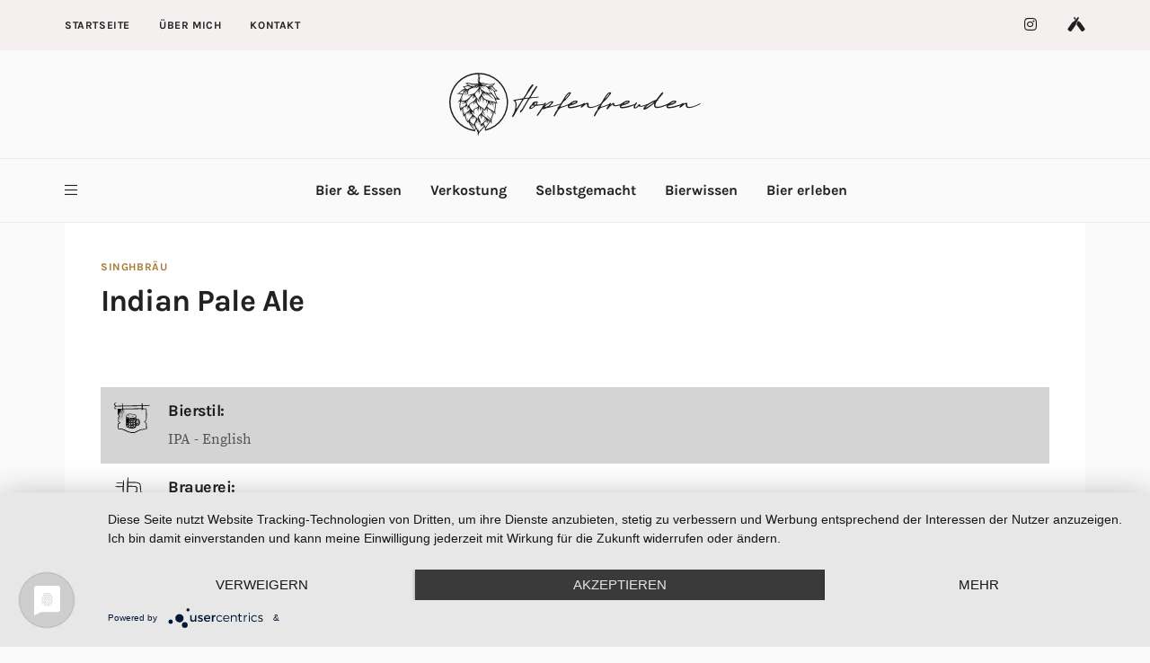

--- FILE ---
content_type: text/html; charset=utf-8
request_url: https://hopfenfreuden.de/bier/singhbrau/indian-pale-ale
body_size: 5227
content:

<!doctype html>
<html lang="de-DE">
<head>
<meta charset="UTF-8">
<meta name="viewport" content="width=device-width, initial-scale=1, shrink-to-fit=no">


<link rel="stylesheet" href="/assets/owl/assets/owl.carousel.min.css">
<link rel="stylesheet" href="/assets/owl/assets/owl.theme.default.min.css">
<meta name="description" content="Willkommen bei Hopfenfreuden.de! Tauche ein in die faszinierende Welt des Bieres, Food Pairings, Bier-Whisky-Kombinationen und Bier Cocktails. Entdecke mit mir Craft-Biere und meine besondere Leidenschaft für belgische Biere, Trappistenbiere, Sauerbiere und fassgereifte Biere. Auf meinem Blog teile ich Rezepte, Tipps und Erfahrungen rund um Bier und Bier Cocktails. Lass dich von meiner Begeisterung für Bier und Hobbybrauen inspirieren und erlebe neue Geschmackserlebnisse!" />
<link rel="profile" href="https://gmpg.org/xfn/11">
<link rel="preload" href="/assets/fonts/hopfenfreuden.ttf?9jjxa8" as="font" crossorigin="anonymous" />
<link rel="preload" href="/assets/fonts/qkBWXvYC6trAT7zuC8m3xL0.woff" as="font" crossorigin="anonymous" />
<script type="text/plain" data-usercentrics="Google Adsense" async src="https://pagead2.googlesyndication.com/pagead/js/adsbygoogle.js?client=ca-pub-6123515410910400"
     crossorigin="anonymous"></script>
<link rel="preload" href="/assets/fonts/neIQzD-0qpwxpaWvjeD0X88SAOeauXo-pg.woff" as="font" crossorigin="anonymous" />

<meta property="og:site_name" content="Hopfenfreuden - Der Blog für Bier, Whisky und Genuss" />

<meta property="og:url" content="https://hopfenfreuden.de/bier/singhbrau/indian-pale-ale.html" />

<meta property="og:type" content="blog" />

<meta property="og:title" content="Indian Pale Ale" />

<meta property="og:description" content="" />

<meta property="og:image" content="https://hopfenfreuden.de/cdn-cgi/image/width=1200,height=630,fit=cover,quality=75,gravity=auto/" />

<meta property="og:image" content="https://hopfenfreuden.de/cdn-cgi/image/width=100,height=1500,fit=cover,quality=75,gravity=auto/" />

<meta name="twitter:card" content="summary_large_image" />

<meta name="twitter:site" content="@hopfenfreuden" />

<meta name="twitter:creator" content="@hopfenfreuden" />

<meta name="twitter:url" content="https://hopfenfreuden.de/bier/singhbrau/indian-pale-ale.html" />

<meta name="twitter:title" content="Indian Pale Ale" />

<meta name="twitter:description" content="" />

<meta name="twitter:image" content="https://hopfenfreuden.de/cdn-cgi/image/width= 1200,height=675,fit=cover,quality=75,gravity=auto/media/" />

<meta name="twitter:label1" content="Verfasst von" />

<meta name="twitter:data1" content="Leif" />

<meta property="article:published_time" content="2025-08-26 03:07:40 +0000" />

<meta property="article:author" content="Leif Janzik" />


<link rel="stylesheet" href="/assets/main.css" media="all" />
<script type="9b37aaa613283f2155e7da38-application/javascript" src="https://app.usercentrics.eu/latest/main.js" id="2IAx1TSOA"></script>
<link rel="apple-touch-icon" sizes="180x180" href="/assets/images/favicon/apple-touch-icon.png">
<link rel="icon" type="image/png" sizes="32x32" href="/assets/images/favicon/favicon-32x32.png">
<link rel="icon" type="image/png" sizes="16x16" href="/assets/images/favicon/favicon-16x16.png">
<link rel="manifest" href="/assets/images/favicon/site.webmanifest">
<title>Indian Pale Ale - Hopfenfreuden.de</title>
</head>
<body class="home blog wp-embed-responsive has-sidebar has-sidebar-right mode-light tw-h-full " itemtype="http://schema.org/WebPage">
<div id="site" class="site tw-flex tw-flex-col tw-h-full tw-relative tw-transition-200">
<header id="site-header" class="site-header tw-text-strong tw-relative tw-z-30 tw-w-full">
<div class="site-header-mobile tw-bg-surface lg_tw-hidden">
<div class="header-mobile tw-h-16 header-mobile-sticky">
<div class="tw-container tw-h-full">
<div class="tw-flex tw-items-center tw-h-full">
<a href="#" data-toggle="drawer" class="tw-text-strong hover_tw-no-underline"> <i class="icon-bars"></i> </a>
<div class="site-branding tw-text-center tw-flex-1 tw-px-6"><a class="site-logo tw-inline-block" href="/"><img class="tw-inline tw-object-contain" src="/assets/hopfenfreuden.svg" alt="Hopfenfreuden"></a></div>
<!--<a href="#" data-toggle="search" class="tw-text-strong hover_tw-no-underline tw-ml-auto"> <i class="icon-search"></i> </a>-->
</div>
</div>
</div>
</div>
<div class="site-header-desktop tw-hidden lg_tw-block">
<div class="topbar tw-relative has-mode mode-light">
<div class="tw-container tw-h-full">
<div class="tw-h-full tw-flex tw-flex-wrap tw-items-center">
<nav class="topbar-nav flexnav tw-h-full tw-flex-1 tw-mr-8">
<ul id="menu-topbar" class="menu tw-h-full tw-flex tw-flex-wrap tw--mx-4">

<li class="menu-item menu-item-type-custom menu-item-object-custom">
<a href="/" class="tw-text-strong">Startseite</a>
</li>

<li class="menu-item menu-item-type-custom menu-item-object-custom">
<a href="/about/me.html" class="tw-text-strong">Über mich</a>
</li>

<li class="menu-item menu-item-type-custom menu-item-object-custom">
<a href="/about/kontakt.html" class="tw-text-strong">Kontakt</a>
</li>

</ul>
</nav>
<nav class="topbar-social tw-ml-auto">
<ul class="social tw-list-reset tw-flex tw--mx-4">

<li class="tw-flex tw-items-center tw-px-4">
<a href="https://www.instagram.com/hopfenfreuden" target="_blank" rel="noopener noreferrer noopener noreferrer" title="Instagram" class="tw-block tw-text-strong hover_tw-no-underline">
<i class="icon-instagram"></i></a>
</li>

<li class="tw-flex tw-items-center tw-px-4">
<a href="https://untappd.com/user/hopfenfreuden" target="_blank" rel="noopener noreferrer noopener noreferrer" title="Untappd" class="tw-block tw-text-strong hover_tw-no-underline">
<i class="icon-untappd"></i></a>
</li>


</ul>
</nav>
</div>
</div>
</div>
<div class="header header-style-2 header-sticky">
<div class="header-top tw-h-30">
<div class="tw-container tw-h-full tw-flex tw-items-center">
<div class="site-branding tw-flex-1 tw-text-center"><a class="site-logo tw-inline-block" href="/"><img class="tw-inline tw-object-contain" src="/assets/hopfenfreuden.svg" alt="Hopfenfreuden"></a></div>
</div>
</div>
<div class="header-bottom tw-h-18 tw-border-t tw-border-b tw-border-soft">
<div class="tw-container tw-h-full tw-flex tw-items-center tw-justify-center">
<a href="#" data-toggle="drawer" class="tw-text-strong hover_tw-no-underline tw-mr-6">
<i class="icon-bars"></i> </a>
<nav class="header-nav tw-flex-1 tw-h-full tw-mr-6">
<ul id="menu-primary-items" class="menu tw-list-reset tw-flex tw-justify-center tw-h-full">

<li class="menu-item menu-item-type-taxonomy menu-item-object-category">
<a href="/bier-essen.html" class="tw-text-strong" title="Bier &amp; Essen">Bier &amp; Essen</a>

<ul class="sub-menu dropdown-menu has-mode mode-dark">

<li class="menu-item menu-item-type-custom menu-item-object-custom">
<a href="/bier-essen/kochen-mit-bier.html" title="Kochen mit Bier">Kochen mit Bier</a>
</li>

<li class="menu-item menu-item-type-custom menu-item-object-custom">
<a href="/bier-essen/bier-cocktails.html" title="Biercocktails">Biercocktails</a>
</li>

<li class="menu-item menu-item-type-custom menu-item-object-custom">
<a href="/bier-essen/food-pairing.html" title="Food Pairings">Food Pairings</a>
</li>

</ul>

</li>

<li class="menu-item menu-item-type-taxonomy menu-item-object-category">
<a href="/verkostung.html" class="tw-text-strong" title="Verkostung">Verkostung</a>

<ul class="sub-menu dropdown-menu has-mode mode-dark">

<li class="menu-item menu-item-type-custom menu-item-object-custom">
<a href="/verkostung/deutsche-biere.html" title="Deutsche Biere">Deutsche Biere</a>
</li>

<li class="menu-item menu-item-type-custom menu-item-object-custom">
<a href="/verkostung/biere-der-welt.html" title="Biere der Welt">Biere der Welt</a>
</li>

<li class="menu-item menu-item-type-custom menu-item-object-custom">
<a href="/verkostung/trappisten.html" title="Trappistenbiere">Trappistenbiere</a>
</li>

<li class="menu-item menu-item-type-custom menu-item-object-custom">
<a href="/verkostung/bier-whisky.html" title="Bier &amp; Whisky">Bier &amp; Whisky</a>
</li>

<li class="menu-item menu-item-type-custom menu-item-object-custom">
<a href="/verkostung/brauereivorstellungen.html" title="Brauereivorstellungen">Brauereivorstellungen</a>
</li>

</ul>

</li>

<li class="menu-item menu-item-type-taxonomy menu-item-object-category">
<a href="/selber-machen.html" class="tw-text-strong" title="Selbstgemacht">Selbstgemacht</a>

<ul class="sub-menu dropdown-menu has-mode mode-dark">

<li class="menu-item menu-item-type-custom menu-item-object-custom">
<a href="/selber-machen/hobbybrauer.html" title="Hobbybrauer">Hobbybrauer</a>
</li>

<li class="menu-item menu-item-type-custom menu-item-object-custom">
<a href="/selber-machen/bastelprojekte.html" title="Bastelprojekte">Bastelprojekte</a>
</li>

</ul>

</li>

<li class="menu-item menu-item-type-taxonomy menu-item-object-category">
<a href="/bierwissen.html" class="tw-text-strong" title="Bierwissen">Bierwissen</a>

<ul class="sub-menu dropdown-menu has-mode mode-dark">

<li class="menu-item menu-item-type-custom menu-item-object-custom">
<a href="/bierwissen/bierstile.html" title="Bierstile">Bierstile</a>
</li>

<li class="menu-item menu-item-type-custom menu-item-object-custom">
<a href="/bierwissen/biermomente.html" title="Biermomente">Biermomente</a>
</li>

<li class="menu-item menu-item-type-custom menu-item-object-custom">
<a href="/bierwissen/buchvorstellung.html" title="Buchvorstellungen">Buchvorstellungen</a>
</li>

</ul>

</li>

<li class="menu-item menu-item-type-taxonomy menu-item-object-category">
<a href="/bier-erleben.html" class="tw-text-strong" title="Bier erleben">Bier erleben</a>

<ul class="sub-menu dropdown-menu has-mode mode-dark">

<li class="menu-item menu-item-type-custom menu-item-object-custom">
<a href="/bier-erleben/veranstaltungen.html" title="Veranstaltungen">Veranstaltungen</a>
</li>

<li class="menu-item menu-item-type-custom menu-item-object-custom">
<a href="/bier-erleben/bierreisen.html" title="Biereisen">Biereisen</a>
</li>

</ul>

</li>

</ul>
</nav>
<!--<a href="#" data-toggle="search" class="tw-text-strong hover_tw-no-underline tw-ml-auto"> <i class="icon-search"></i> </a>-->
</div>
</div>
</div>


</div>
</header>
<main id="site-content" class="site-content tw-relative tw-flex-1 tw-z-10" style="height: auto !important;">




<div class="tw-container" style="height: auto !important;">
<div class="tw-flex tw-flex-wrap tw-flex-row tw--mx-4 tw--mb-8" style="height: auto !important;margin-bottom:0rem;">









<div class="tw-w-full lg_tw-w-3/3 tw-px-4">
                    <article class="post-single tw-bg-surface tw-mb-8 post-26 post type-post status-publish format-standard has-post-thumbnail hentry">
                        <div class="post-body tw-p-6 md_tw-p-8 lg_tw-p-10" style="padding-bottom: 0">
                            
                            <header class="post-header tw-mb-6" style="margin-bottom: 0;">
                                    <div class="post-meta post-meta-top tw-overline tw-text-xs tw-mb-2"><span class="post-meta-categories"><a href="/brauerei/de/singhbrau.html" rel="category tag">SinghBräu</a>
                                                
                                    </span></div>
                                <h2 class="post-title tw-text-3xl lg_tw-text-4xl tw-mb-0">Indian Pale Ale</h2>
                                
                            </header>
                            
                        </div>
                        <div class="post-body tw-p-6 md_tw-p-8 lg_tw-p-10">
                            <div class="post-content tw-clearfix">
                                
                                
                                
                                
                                <div>
                                    <div style="margin-top: 35px">
                                        
                                        
                                            <div class="d-flex">
                                                <div class="item-property-image"><img src="/assets/images/beer-type.svg" alt="Bierstil" width="40" class="img-fluid img-lazy" style=""></div>
                                                <div class="item-property-value">
                                                    <h5>
                                                        Bierstil:
                                                    </h5>
                                                    <div class="value">
                                                        
                                                        IPA - English
                                                    </div>
                                                </div>
                                            </div>
                                        
                                        
                                            <div class="d-flex">
                                                <div class="item-property-image"><img src="/assets/images/brewery.svg" alt="Brauerei" width="40" class="img-fluid img-lazy" style=""></div>
                                                <div class="item-property-value">
                                                    
                                                    <h5>Brauerei:</h5>
                                                    
                                                    <div class="value">
                                                        <div>
                                                            <div>SinghBräu</div>
                                                            
                                                                <div>Bissinger Str. 31</div>
                                                            
                                                            
                                                            <div> Weilheim an der Teck</div>
                                                            
                                                            
                                                            <div><a href="http://singhbraeu.de" target="_blank" rel="noopener noreferrer">singhbraeu.de</a></div>
                                                            
                                                            
                                                                    
                                                        </div>
                                                    </div>
                                                </div>
                                            </div>
                                        
                                    
                                            <div class="d-flex">
                                                <div class="item-property-image"><img src="/assets/images/location.svg" alt="Herkunft" width="40" class="img-fluid img-lazy" style=""></div>
                                                <div class="item-property-value">
                                                    <h5>
                                                        Herkunft:
                                                    </h5>
                                                    <div class="value">
                                                         Deutschland
                                                    </div>
                                                </div>
                                            </div>
                                            

                                            
                                            <div class="d-flex">
                                                <div class="item-property-image"><img src="/assets/images/alcohol.svg" alt="Alkohol" width="50" class="img-fluid img-lazy" style=""></div>
                                                <div class="item-property-value">
                                                    <h5>
                                                        Alkohol:
                                                    </h5>
                                                    <div class="value">
                                                        5.1%
                                                    </div>
                                                </div>
                                            </div>
                                            
                                            
                                            <div class="d-flex free8">
                                                <div class="item-property-image"><img src="/assets/images/ibu.svg" alt="IBU" width="52" class="img-fluid img-lazy" style=""></div>
                                                <div class="item-property-value">
                                                    <h5>
                                                        IBU:
                                                    </h5>
                                                    <div class="value">
                                                        30
                                                    </div>
                                                </div>
                                            </div>
                                            
                                            
                                            
                                            
                                            
                                            
                                            
                                            
                                            
                                            
                                    </div>
                                </div>
                            </div>
                        </div>

                    </article>
                    
                    
                    
                    
                        <div class="section-header tw-text-center tw-mb-8" style="padding-left:15px">
                            <h2 class="section-title tw-text-3xl tw-mb-0">Ähnliche Biere</h2>
                        </div>
                        <div class="content tw-mb-8">
                            <div class="posts tw--mx-4">
                                <div class="tw-flex tw-flex-row tw-flex-wrap tw--mb-8">
                                    
                                    
                                        <div class="tw-w-full tw-h-auto tw-px-4 tw-mb-8 md_tw-w-1/3 lg_tw-w-1/3">
                                            <article class="post-style-card tw-bg-surface tw-flex tw-flex-col tw-relative tw-h-full post-141 post type-post status-publish format-standard has-post-thumbnail hentry">
                                                <div class="post-media post-media-image tw-bg-alt tw-relative tw-aspect-ratio-16/9">
                                                    <a href="/bier/brewery-john-martin-brewery-timmermans/brewery-john-martin-and-brewery-timmermans-martin-s-ipa.html" class="post-thumbnail tw-block tw-absolute tw-inset-0">
                                                        
                                                                    <img width="640" height="360" data-src="/cdn-cgi/image/width=640,height=320,fit=cover,quality=75/assets/images/bierfoto-fehlt.jpg" class="tw-h-full tw-w-full tw-object-cover wp-post-image lazyautosizes ls-is-cached lazyload" alt="Dieses Bier hat noch kein Bild">
                                                                
                                                    </a>
</div>
                                                <div class="post-body tw-flex-1 tw-p-6 md_tw-p-8 tw-text-left lg_tw-p-8">
                                                    <div class="post-header">
                                                        <div class="post-categories tw-overline tw-text-accent tw-inherit-link-colors tw-text-xs tw-mb-2">
                                                                <a href="/brauerei/be/brewery-john-martin-brewery-timmermans.html" rel="category tag">Brewery John Martin &amp; Brewery Timmermans</a>
                                                                    
                                                        </div>
                                                        <h2 class="post-title tw-text-2xl lg_tw-text-2xl tw-mb-0">
<a href="/bier/brewery-john-martin-brewery-timmermans/brewery-john-martin-and-brewery-timmermans-martin-s-ipa.html" rel="bookmark">Martin's IPA 44</a>
                                                        </h2>

                                                    </div>
                                                    <div class="post-excerpt tw-mt-4">
                                                        <p class="tw-mb-0 tw-mt-4"><a href="/bier/brewery-john-martin-brewery-timmermans/brewery-john-martin-and-brewery-timmermans-martin-s-ipa.html" class="post-more-link tw-overline tw-font-semibold tw-text-sm tw-text-strong hover_tw-no-underline">Dieses
                                                                Bier entdecken
                                                                <i class="icon-long-arrow-right tw-ml-2"></i></a></p>
                                                    </div>
                                                </div>


                                            </article>
                                        </div>
                                    
                                    
                                        <div class="tw-w-full tw-h-auto tw-px-4 tw-mb-8 md_tw-w-1/3 lg_tw-w-1/3">
                                            <article class="post-style-card tw-bg-surface tw-flex tw-flex-col tw-relative tw-h-full post-141 post type-post status-publish format-standard has-post-thumbnail hentry">
                                                <div class="post-media post-media-image tw-bg-alt tw-relative tw-aspect-ratio-16/9">
                                                    <a href="/bier/brauberger-traditionsbrauerei/revenge.html" class="post-thumbnail tw-block tw-absolute tw-inset-0">
                                                        
                                                                    <img width="640" height="360" data-src="/cdn-cgi/image/width=640,height=320,fit=cover,quality=75/assets/images/bierfoto-fehlt.jpg" class="tw-h-full tw-w-full tw-object-cover wp-post-image lazyautosizes ls-is-cached lazyload" alt="Dieses Bier hat noch kein Bild">
                                                                
                                                    </a>
</div>
                                                <div class="post-body tw-flex-1 tw-p-6 md_tw-p-8 tw-text-left lg_tw-p-8">
                                                    <div class="post-header">
                                                        <div class="post-categories tw-overline tw-text-accent tw-inherit-link-colors tw-text-xs tw-mb-2">
                                                                <a href="/brauerei/de/brauberger-traditionsbrauerei.html" rel="category tag">Brauberger Traditions-Brauerei</a>
                                                                    
                                                        </div>
                                                        <h2 class="post-title tw-text-2xl lg_tw-text-2xl tw-mb-0">
<a href="/bier/brauberger-traditionsbrauerei/revenge.html" rel="bookmark">Brewship Revenge</a>
                                                        </h2>

                                                    </div>
                                                    <div class="post-excerpt tw-mt-4">
                                                        <p class="tw-mb-0 tw-mt-4"><a href="/bier/brauberger-traditionsbrauerei/revenge.html" class="post-more-link tw-overline tw-font-semibold tw-text-sm tw-text-strong hover_tw-no-underline">Dieses
                                                                Bier entdecken
                                                                <i class="icon-long-arrow-right tw-ml-2"></i></a></p>
                                                    </div>
                                                </div>


                                            </article>
                                        </div>
                                    

                                </div>
                            </div>
                        </div>
                    
                </div>



</div>
</div>


</main>

 


<footer id="footer" class="site-footer tw-relative tw-z-10 has-mode mode-light">
    
<div class="footer-info footer-info-2 tw-py-6 md_tw-py-12 lg_tw-py-16">
<div class="tw-container md_tw-text-center">
<nav class="footer-nav tw-mb-6 tw-hidden md_tw-block">
<ul id="menu-footer" class="menu tw-flex tw-justify-center ">
<li class="menu-item menu-item-type-custom menu-item-object-custom menu-item-94 tw-px-4">
<a href="/legal/impressum.html" class="tw-block tw-text-sm tw-font-bold tw-text-strong tw-tracking-wide tw-uppercase hover_tw-no-underline">Impressum</a>
</li>
<li class="menu-item menu-item-type-custom menu-item-object-custom menu-item-94 tw-px-4">
<a href="/legal/datenschutz.html" class="tw-block tw-text-sm tw-font-bold tw-text-strong tw-tracking-wide tw-uppercase hover_tw-no-underline">Datenschutzerklärung</a>
</li>
</ul>
</nav>
<img class="tw-inline tw-object-contain" style="width: 200px;margin-bottom: 1.5rem" src="/assets/hopfenfreuden.svg" alt="Hopfenfreuden">
<div class="footer-copyright tw-text-sm">© 2020-2025 Hopfenfreuden. All rights reserved.</div>
</div>
</div>
</footer>
</div>
<a href="#top" class="scroll-to-top tw-fixed tw-bottom-0 tw-right-0 tw-h-8 tw-w-8 tw-inline-flex tw-items-center tw-justify-center tw-bg-accent tw-text-white hover_tw-text-white tw-text-lg tw-leading-none tw-shadow-lg tw-rounded-full hover_tw-no-underline tw-transition-opacity tw-opacity-0 tw-pointer-events-none hover_tw-opacity-75 tw-mr-4 tw-mb-4 lg_tw-mr-6 lg_tw-mb-6 tw-z-50"><i class="icon-angle-up"></i></a>
<aside id="drawer" class="drawer tw-fixed tw-inset-0 tw-z-50 tw-invisible">
<div class="drawer-overlay tw-bg-overlay lg_tw-bg-transparent tw-fixed tw-inset-0 tw-opacity-0 tw-transition-opacity tw-transition-200 tw-transition-ease"></div>
<div class="drawer-inner tw-bg-surface tw-fixed tw-left-0 tw-inset-y-0 tw-flex tw-flex-col tw-w-full tw--translate-x-full tw-transition-opacity-transform tw-transition-200 tw-shadow-lg">
<div class="drawer-header tw-flex tw-items-center tw-border-b tw-border-soft tw-h-16 lg_tw-h-20 tw-px-6 md_tw-px-8">
<div class="site-branding tw-flex-1"><a class="site-logo tw-inline-block" href="/"><img class="tw-inline tw-object-contain" src="/assets/hopfenfreuden.svg" alt="Hopfenfreuden"></a></div>
<span class="drawer-close tw-cursor-pointer tw-text-soft hover_tw-text-strong hover_tw-no-underline"> <i class="icon-ti"></i> </span>
</div>
<div class="drawer-content tw-flex-1 tw-p-6 md_tw-p-8 tw-overflow-x-hidden tw-overflow-y-auto">
<div class="tw--mb-6 md_tw--mb-8 lg_tw-hidden">
<div id="nav_menu-1" class="widget tw-mb-8 widget_nav_menu tw-clearfix">
<div class="menu-header-container">
<ul id="menu-header" class="menu">

<li class="menu-item menu-item-type-post_type menu-item-object-page menu-item-177">
<a href="/">Startseite</a>
</li>

<li class="menu-item menu-item-type-post_type menu-item-object-page menu-item-177">
<a href="/about/me.html">Über mich</a>
</li>

<li class="menu-item menu-item-type-post_type menu-item-object-page menu-item-177">
<a href="/about/kontakt.html">Kontakt</a>
</li>

</ul>
</div>
</div>
</div>
<div class="tw--mb-6 md_tw--mb-8 tw-hidden lg_tw-block">
<div id="categories-3" class="widget tw-mb-8 widget_categories tw-clearfix">
<h3 class="widget-title tw-text-xl tw-mb-5">Kategorien</h3>
<ul>

<li class="cat-item cat-item-2">
<a href="/bier-essen.html" class="tw-text-strong" title="Bier &amp; Essen">Bier &amp; Essen</a>
</li>

<li class="cat-item cat-item-2">
<a href="/verkostung.html" class="tw-text-strong" title="Verkostung">Verkostung</a>
</li>

<li class="cat-item cat-item-2">
<a href="/selber-machen.html" class="tw-text-strong" title="Selbstgemacht">Selbstgemacht</a>
</li>

<li class="cat-item cat-item-2">
<a href="/bierwissen.html" class="tw-text-strong" title="Bierwissen">Bierwissen</a>
</li>

<li class="cat-item cat-item-2">
<a href="/bier-erleben.html" class="tw-text-strong" title="Bier erleben">Bier erleben</a>
</li>

</ul>
</div>
</div>
</div>

<script type="9b37aaa613283f2155e7da38-text/javascript">var stein_config = {
"breakpoints": {
"sm": 480,
"md": 720,
"lg": 1024,
"xl": 1280
}
};</script>
<script type="text/plain" data-usercentrics="Google Adsense">
     (adsbygoogle = window.adsbygoogle || []).push({});
</script>
<script type="9b37aaa613283f2155e7da38-text/javascript" defer async="true" src="/assets/js/scripts.js"></script>
</div></aside><script defer src="https://static.cloudflareinsights.com/beacon.min.js/vcd15cbe7772f49c399c6a5babf22c1241717689176015" integrity="sha512-ZpsOmlRQV6y907TI0dKBHq9Md29nnaEIPlkf84rnaERnq6zvWvPUqr2ft8M1aS28oN72PdrCzSjY4U6VaAw1EQ==" data-cf-beacon='{"version":"2024.11.0","token":"bda4f3e0971a44998b39dd3dc79eb410","r":1,"server_timing":{"name":{"cfCacheStatus":true,"cfEdge":true,"cfExtPri":true,"cfL4":true,"cfOrigin":true,"cfSpeedBrain":true},"location_startswith":null}}' crossorigin="anonymous"></script>
<script src="/cdn-cgi/scripts/7d0fa10a/cloudflare-static/rocket-loader.min.js" data-cf-settings="9b37aaa613283f2155e7da38-|49" defer></script>

--- FILE ---
content_type: text/css; charset=utf-8
request_url: https://hopfenfreuden.de/assets/main.css
body_size: 105713
content:
@charset "UTF-8";@font-face{font-family:hopfenfreuden-iconset;src:url(fonts/hopfenfreuden.eot?21341234);src:url(fonts/hopfenfreuden.eot?12342134#iefix) format('embedded-opentype'),url(fonts/hopfenfreuden.ttf?12341234) format('truetype'),url(fonts/hopfenfreuden.woff?12341234) format('woff'),url(fonts/hopfenfreuden.svg?41234#icomoon) format('svg');font-weight:400;font-style:normal;font-display:block}[class^=icon-],[class*=" icon-"]{font-family:hopfenfreuden-iconset!important;speak:none;font-style:normal;font-weight:400;font-variant:normal;text-transform:none;line-height:1;-webkit-font-smoothing:antialiased;-moz-osx-font-smoothing:grayscale}.icon-play-solid:before{content:"\e900"}.icon-play:before{content:"\e913"}.icon-rss:before{content:"\ea9c"}.icon-search:before{content:"\f003"}.icon-times:before{content:"\f00e"}.icon-twitter:before{content:"\f09a"}.icon-bars:before{content:"\f0ca"}.icon-angle-left:before{content:"\f108"}.icon-angle-right:before{content:"\f109"}.icon-angle-up:before{content:"\f10a"}.icon-angle-down:before{content:"\f10b"}.icon-instagram:before{content:"\f16e"}.icon-long-arrow-left:before{content:"\f179"}.icon-long-arrow-right:before{content:"\f17a"}.icon-untappd:before{content:"\f406"}.icon-video:before{content:"\e900";font-size:24px;color:rgba(255,255,255,.65);position:absolute;left:27px;top:27px}.icon-video_big:before{content:"\e900";font-size:56px;color:rgba(255,255,255,.65);position:absolute;left:50%;top:50%;margin-left:-28px;margin-top:-28px}body.hidden-scroll{overflow:hidden}.sl-overlay{position:fixed;left:0;right:0;top:0;bottom:0;background:#fff;opacity:.7;display:none;z-index:1035}.sl-wrapper{z-index:1040}.sl-wrapper *{box-sizing:border-box}.sl-wrapper button{border:0;background:0 0;font-size:28px;padding:0;cursor:pointer}.sl-wrapper button:hover{opacity:.7}.sl-wrapper .sl-close{display:none;position:fixed;right:30px;top:30px;z-index:10060;margin-top:-14px;margin-right:-14px;height:44px;width:44px;line-height:44px;font-family:Arial,Baskerville,monospace;color:#000;font-size:3rem}.sl-wrapper .sl-close:focus{outline:0}.sl-wrapper .sl-counter{display:none;position:fixed;top:30px;left:30px;z-index:1060;color:#000;font-size:1rem}.sl-wrapper .sl-navigation{width:100%;display:none}.sl-wrapper .sl-navigation button{position:fixed;top:50%;margin-top:-22px;height:44px;width:22px;line-height:44px;text-align:center;display:block;z-index:10060;font-family:Arial,Baskerville,monospace;color:#000}.sl-wrapper .sl-navigation button.sl-next{right:5px;font-size:2rem}.sl-wrapper .sl-navigation button.sl-prev{left:5px;font-size:2rem}.sl-wrapper .sl-navigation button:focus{outline:0}@media(min-width:35.5em){.sl-wrapper .sl-navigation button{width:44px}.sl-wrapper .sl-navigation button.sl-next{right:10px;font-size:3rem}.sl-wrapper .sl-navigation button.sl-prev{left:10px;font-size:3rem}}@media(min-width:50em){.sl-wrapper .sl-navigation button{width:44px}.sl-wrapper .sl-navigation button.sl-next{right:20px;font-size:3rem}.sl-wrapper .sl-navigation button.sl-prev{left:20px;font-size:3rem}}.sl-wrapper.sl-dir-rtl .sl-navigation{direction:ltr}.sl-wrapper .sl-image{position:fixed;-ms-touch-action:none;touch-action:none;z-index:10000}.sl-wrapper .sl-image img{margin:0;padding:0;display:block;border:0;width:100%;height:auto}@media(min-width:35.5em){.sl-wrapper .sl-image img{border:0}}@media(min-width:50em){.sl-wrapper .sl-image img{border:0}}.sl-wrapper .sl-image iframe{background:#000;border:0}@media(min-width:35.5em){.sl-wrapper .sl-image iframe{border:0}}@media(min-width:50em){.sl-wrapper .sl-image iframe{border:0}}.sl-wrapper .sl-image .sl-caption{display:none;padding:10px;color:#fff;background:rgba(0,0,0,.8);font-size:1rem;position:absolute;bottom:0;left:0;right:0}.sl-wrapper .sl-image .sl-caption.pos-top{bottom:auto;top:0}.sl-wrapper .sl-image .sl-caption.pos-outside{bottom:auto}.sl-wrapper .sl-image .sl-download{display:none;position:absolute;bottom:5px;right:5px;color:#000;z-index:1060}.sl-spinner{display:none;border:5px solid #333;border-radius:40px;height:40px;left:50%;margin:-20px 0 0 -20px;opacity:0;position:fixed;top:50%;width:40px;z-index:1007;-webkit-animation:pulsate 1s ease-out infinite;-moz-animation:pulsate 1s ease-out infinite;-ms-animation:pulsate 1s ease-out infinite;-o-animation:pulsate 1s ease-out infinite;animation:pulsate 1s ease-out infinite}.sl-scrollbar-measure{position:absolute;top:-9999px;width:50px;height:50px;overflow:scroll}.sl-transition{transition:-moz-transform ease 200ms;transition:-ms-transform ease 200ms;transition:-o-transform ease 200ms;transition:-webkit-transform ease 200ms;transition:transform ease 200ms}@-webkit-keyframes pulsate{0{transform:scale(.1);opacity:0}50%{opacity:1}100%{transform:scale(1.2);opacity:0}}@keyframes pulsate{0{transform:scale(.1);opacity:0}50%{opacity:1}100%{transform:scale(1.2);opacity:0}}@-moz-keyframes pulsate{0{transform:scale(.1);opacity:0}50%{opacity:1}100%{transform:scale(1.2);opacity:0}}@-o-keyframes pulsate{0{transform:scale(.1);opacity:0}50%{opacity:1}100%{transform:scale(1.2);opacity:0}}@-ms-keyframes pulsate{0{transform:scale(.1);opacity:0}50%{opacity:1}100%{transform:scale(1.2);opacity:0}}img.wp-smiley,img.emoji{display:inline!important;border:none!important;box-shadow:none!important;height:1em!important;width:1em!important;margin:0 .07em!important;vertical-align:-.1em!important;background:0 0!important;padding:0!important}.wp-block-audio figcaption{margin-top:.5em;margin-bottom:1em}.wp-block-audio audio{width:100%;min-width:300px}.wp-block-button{color:#fff}.wp-block-button.aligncenter{text-align:center}.wp-block-button.alignright{text-align:right}.wp-block-button__link{background-color:#32373c;border:0;border-radius:28px;box-shadow:none;color:inherit;cursor:pointer;display:inline-block;font-size:18px;margin:0;padding:12px 24px;text-align:center;text-decoration:none;overflow-wrap:break-word}.wp-block-button__link:active,.wp-block-button__link:focus,.wp-block-button__link:hover,.wp-block-button__link:visited{color:inherit}.is-style-squared .wp-block-button__link{border-radius:0}.no-border-radius.wp-block-button__link{border-radius:0!important}.is-style-outline{color:#32373c}.is-style-outline .wp-block-button__link{background-color:transparent;border:2px solid}.wp-block-calendar{text-align:center}.wp-block-calendar tbody td,.wp-block-calendar th{padding:4px;border:1px solid #e2e4e7}.wp-block-calendar tfoot td{border:0}.wp-block-calendar table{width:100%;border-collapse:collapse;font-family:-apple-system,BlinkMacSystemFont,Segoe UI,Roboto,Oxygen-Sans,Ubuntu,Cantarell,Helvetica Neue,sans-serif}.wp-block-calendar table th{font-weight:400;background:#edeff0}.wp-block-calendar a{text-decoration:underline}.wp-block-calendar tfoot a{color:#00739c}.wp-block-calendar table caption,.wp-block-calendar table tbody{color:#40464d}.wp-block-categories.alignleft{margin-right:2em}.wp-block-categories.alignright{margin-left:2em}.wp-block-columns{display:flex;margin-bottom:28px;flex-wrap:wrap}@media(min-width:782px){.wp-block-columns{flex-wrap:nowrap}}.wp-block-column{flex-grow:1;min-width:0;word-break:break-word;overflow-wrap:break-word}@media(max-width:599px){.wp-block-column{flex-basis:100%!important}}@media(min-width:600px){.brewerySmallImage{float:left;margin-right:15px!important;margin-bottom:15px}.wp-block-column{flex-basis:calc(50% - 16px);flex-grow:0}.wp-block-column:nth-child(2n){margin-left:32px}}@media(min-width:782px){.wp-block-column:not(:first-child){margin-left:32px}}.wp-block-columns.are-vertically-aligned-top{align-items:flex-start}.wp-block-columns.are-vertically-aligned-center{align-items:center}.wp-block-columns.are-vertically-aligned-bottom{align-items:flex-end}.wp-block-column.is-vertically-aligned-top{align-self:flex-start}.wp-block-column.is-vertically-aligned-center{-ms-grid-row-align:center;align-self:center}.wp-block-column.is-vertically-aligned-bottom{align-self:flex-end}.wp-block-cover,.wp-block-cover-image{position:relative;background-color:#000;background-size:cover;background-position:50%;min-height:430px;height:100%;width:100%;display:flex;justify-content:center;align-items:center;overflow:hidden}.wp-block-cover-image.has-parallax,.wp-block-cover.has-parallax{background-attachment:fixed}@supports(-webkit-overflow-scrolling:touch){.wp-block-cover-image.has-parallax,.wp-block-cover.has-parallax{background-attachment:scroll}}@media(prefers-reduced-motion:reduce){.wp-block-cover-image.has-parallax,.wp-block-cover.has-parallax{background-attachment:scroll}}.wp-block-cover-image.has-background-dim:before,.wp-block-cover.has-background-dim:before{content:"";position:absolute;top:0;left:0;bottom:0;right:0;background-color:inherit;opacity:.5;z-index:1}.wp-block-cover-image.has-background-dim.has-background-dim-10:before,.wp-block-cover.has-background-dim.has-background-dim-10:before{opacity:.1}.wp-block-cover-image.has-background-dim.has-background-dim-20:before,.wp-block-cover.has-background-dim.has-background-dim-20:before{opacity:.2}.wp-block-cover-image.has-background-dim.has-background-dim-30:before,.wp-block-cover.has-background-dim.has-background-dim-30:before{opacity:.3}.wp-block-cover-image.has-background-dim.has-background-dim-40:before,.wp-block-cover.has-background-dim.has-background-dim-40:before{opacity:.4}.wp-block-cover-image.has-background-dim.has-background-dim-50:before,.wp-block-cover.has-background-dim.has-background-dim-50:before{opacity:.5}.wp-block-cover-image.has-background-dim.has-background-dim-60:before,.wp-block-cover.has-background-dim.has-background-dim-60:before{opacity:.6}.wp-block-cover-image.has-background-dim.has-background-dim-70:before,.wp-block-cover.has-background-dim.has-background-dim-70:before{opacity:.7}.wp-block-cover-image.has-background-dim.has-background-dim-80:before,.wp-block-cover.has-background-dim.has-background-dim-80:before{opacity:.8}.wp-block-cover-image.has-background-dim.has-background-dim-90:before,.wp-block-cover.has-background-dim.has-background-dim-90:before{opacity:.9}.wp-block-cover-image.has-background-dim.has-background-dim-100:before,.wp-block-cover.has-background-dim.has-background-dim-100:before{opacity:1}.wp-block-cover-image.alignleft,.wp-block-cover-image.alignright,.wp-block-cover.alignleft,.wp-block-cover.alignright{max-width:305px;width:100%}.wp-block-cover-image:after,.wp-block-cover:after{display:block;content:"";font-size:0;min-height:inherit}@supports((position:-webkit-sticky) or(position:sticky)){.wp-block-cover-image:after,.wp-block-cover:after{content:none}}.wp-block-cover-image.aligncenter,.wp-block-cover-image.alignleft,.wp-block-cover-image.alignright,.wp-block-cover.aligncenter,.wp-block-cover.alignleft,.wp-block-cover.alignright{display:flex}.wp-block-cover-image .wp-block-cover__inner-container,.wp-block-cover .wp-block-cover__inner-container{width:calc(100% - 70px);z-index:1;color:#f8f9f9}.wp-block-cover-image .wp-block-subhead:not(.has-text-color),.wp-block-cover-image h1:not(.has-text-color),.wp-block-cover-image h2:not(.has-text-color),.wp-block-cover-image h3:not(.has-text-color),.wp-block-cover-image h4:not(.has-text-color),.wp-block-cover-image h5:not(.has-text-color),.wp-block-cover-image h6:not(.has-text-color),.wp-block-cover-image p:not(.has-text-color),.wp-block-cover .wp-block-subhead:not(.has-text-color),.wp-block-cover h1:not(.has-text-color),.wp-block-cover h2:not(.has-text-color),.wp-block-cover h3:not(.has-text-color),.wp-block-cover h4:not(.has-text-color),.wp-block-cover h5:not(.has-text-color),.wp-block-cover h6:not(.has-text-color),.wp-block-cover p:not(.has-text-color){color:inherit}.wp-block-cover__video-background{position:absolute;top:50%;left:50%;transform:translateX(-50%) translateY(-50%);width:100%;height:100%;z-index:0;-o-object-fit:cover;object-fit:cover}.wp-block-cover-image-text,.wp-block-cover-text,section.wp-block-cover-image h2{color:#fff}.wp-block-cover-image-text a,.wp-block-cover-image-text a:active,.wp-block-cover-image-text a:focus,.wp-block-cover-image-text a:hover,.wp-block-cover-text a,.wp-block-cover-text a:active,.wp-block-cover-text a:focus,.wp-block-cover-text a:hover,section.wp-block-cover-image h2 a,section.wp-block-cover-image h2 a:active,section.wp-block-cover-image h2 a:focus,section.wp-block-cover-image h2 a:hover{color:#fff}.wp-block-cover-image .wp-block-cover.has-left-content{justify-content:flex-start}.wp-block-cover-image .wp-block-cover.has-right-content{justify-content:flex-end}.wp-block-cover-image.has-left-content .wp-block-cover-image-text,.wp-block-cover.has-left-content .wp-block-cover-text,section.wp-block-cover-image.has-left-content>h2{margin-left:0;text-align:left}.wp-block-cover-image.has-right-content .wp-block-cover-image-text,.wp-block-cover.has-right-content .wp-block-cover-text,section.wp-block-cover-image.has-right-content>h2{margin-right:0;text-align:right}.wp-block-cover-image .wp-block-cover-image-text,.wp-block-cover .wp-block-cover-text,section.wp-block-cover-image>h2{font-size:2em;line-height:1.25;z-index:1;margin-bottom:0;max-width:610px;padding:14px;text-align:center}.block-editor-block-list__block[data-type="core/embed"][data-align=left] .block-editor-block-list__block-edit,.block-editor-block-list__block[data-type="core/embed"][data-align=right] .block-editor-block-list__block-edit,.wp-block-embed.alignleft,.wp-block-embed.alignright{max-width:360px;width:100%}.wp-block-embed{margin-bottom:1em}.wp-block-embed figcaption{margin-top:.5em;margin-bottom:1em}.wp-embed-responsive .wp-block-embed.wp-embed-aspect-1-1 .wp-block-embed__wrapper,.wp-embed-responsive .wp-block-embed.wp-embed-aspect-1-2 .wp-block-embed__wrapper,.wp-embed-responsive .wp-block-embed.wp-embed-aspect-4-3 .wp-block-embed__wrapper,.wp-embed-responsive .wp-block-embed.wp-embed-aspect-9-16 .wp-block-embed__wrapper,.wp-embed-responsive .wp-block-embed.wp-embed-aspect-16-9 .wp-block-embed__wrapper,.wp-embed-responsive .wp-block-embed.wp-embed-aspect-18-9 .wp-block-embed__wrapper,.wp-embed-responsive .wp-block-embed.wp-embed-aspect-21-9 .wp-block-embed__wrapper{position:relative}.wp-embed-responsive .wp-block-embed.wp-embed-aspect-1-1 .wp-block-embed__wrapper:before,.wp-embed-responsive .wp-block-embed.wp-embed-aspect-1-2 .wp-block-embed__wrapper:before,.wp-embed-responsive .wp-block-embed.wp-embed-aspect-4-3 .wp-block-embed__wrapper:before,.wp-embed-responsive .wp-block-embed.wp-embed-aspect-9-16 .wp-block-embed__wrapper:before,.wp-embed-responsive .wp-block-embed.wp-embed-aspect-16-9 .wp-block-embed__wrapper:before,.wp-embed-responsive .wp-block-embed.wp-embed-aspect-18-9 .wp-block-embed__wrapper:before,.wp-embed-responsive .wp-block-embed.wp-embed-aspect-21-9 .wp-block-embed__wrapper:before{content:"";display:block;padding-top:50%}.wp-embed-responsive .wp-block-embed.wp-embed-aspect-1-1 .wp-block-embed__wrapper iframe,.wp-embed-responsive .wp-block-embed.wp-embed-aspect-1-2 .wp-block-embed__wrapper iframe,.wp-embed-responsive .wp-block-embed.wp-embed-aspect-4-3 .wp-block-embed__wrapper iframe,.wp-embed-responsive .wp-block-embed.wp-embed-aspect-9-16 .wp-block-embed__wrapper iframe,.wp-embed-responsive .wp-block-embed.wp-embed-aspect-16-9 .wp-block-embed__wrapper iframe,.wp-embed-responsive .wp-block-embed.wp-embed-aspect-18-9 .wp-block-embed__wrapper iframe,.wp-embed-responsive .wp-block-embed.wp-embed-aspect-21-9 .wp-block-embed__wrapper iframe{position:absolute;top:0;right:0;bottom:0;left:0;width:100%;height:100%}.wp-embed-responsive .wp-block-embed.wp-embed-aspect-21-9 .wp-block-embed__wrapper:before{padding-top:42.85%}.wp-embed-responsive .wp-block-embed.wp-embed-aspect-18-9 .wp-block-embed__wrapper:before{padding-top:50%}.wp-embed-responsive .wp-block-embed.wp-embed-aspect-16-9 .wp-block-embed__wrapper:before{padding-top:56.25%}.wp-embed-responsive .wp-block-embed.wp-embed-aspect-4-3 .wp-block-embed__wrapper:before{padding-top:75%}.wp-embed-responsive .wp-block-embed.wp-embed-aspect-1-1 .wp-block-embed__wrapper:before{padding-top:100%}.wp-embed-responsive .wp-block-embed.wp-embed-aspect-9-16 .wp-block-embed__wrapper:before{padding-top:177.78%}.wp-embed-responsive .wp-block-embed.wp-embed-aspect-1-2 .wp-block-embed__wrapper:before{padding-top:200%}.wp-block-file{margin-bottom:1.5em}.wp-block-file.aligncenter{text-align:center}.wp-block-file.alignright{text-align:right}.wp-block-file .wp-block-file__button{background:#32373c;border-radius:2em;color:#fff;font-size:13px;padding:.5em 1em}.wp-block-file a.wp-block-file__button{text-decoration:none}.wp-block-file a.wp-block-file__button:active,.wp-block-file a.wp-block-file__button:focus,.wp-block-file a.wp-block-file__button:hover,.wp-block-file a.wp-block-file__button:visited{box-shadow:none;color:#fff;opacity:.85;text-decoration:none}.wp-block-file *+.wp-block-file__button{margin-left:.75em}.blocks-gallery-grid,.wp-block-gallery{display:flex;flex-wrap:wrap;list-style-type:none;padding:0;margin:0}.blocks-gallery-grid .blocks-gallery-image,.blocks-gallery-grid .blocks-gallery-item,.wp-block-gallery .blocks-gallery-image,.wp-block-gallery .blocks-gallery-item{margin:0 16px 16px 0;display:flex;flex-grow:1;flex-direction:column;justify-content:center;position:relative}.blocks-gallery-grid .blocks-gallery-image figure,.blocks-gallery-grid .blocks-gallery-item figure,.wp-block-gallery .blocks-gallery-image figure,.wp-block-gallery .blocks-gallery-item figure{margin:0;height:100%}@supports((position:-webkit-sticky) or(position:sticky)){.blocks-gallery-grid .blocks-gallery-image figure,.blocks-gallery-grid .blocks-gallery-item figure,.wp-block-gallery .blocks-gallery-image figure,.wp-block-gallery .blocks-gallery-item figure{display:flex;align-items:flex-end;justify-content:flex-start}}.blocks-gallery-grid .blocks-gallery-image img,.blocks-gallery-grid .blocks-gallery-item img,.wp-block-gallery .blocks-gallery-image img,.wp-block-gallery .blocks-gallery-item img{display:block;max-width:100%;height:auto;width:100%}@supports((position:-webkit-sticky) or(position:sticky)){.blocks-gallery-grid .blocks-gallery-image img,.blocks-gallery-grid .blocks-gallery-item img,.wp-block-gallery .blocks-gallery-image img,.wp-block-gallery .blocks-gallery-item img{width:auto}}.blocks-gallery-grid .blocks-gallery-image figcaption,.blocks-gallery-grid .blocks-gallery-item figcaption,.wp-block-gallery .blocks-gallery-image figcaption,.wp-block-gallery .blocks-gallery-item figcaption{position:absolute;bottom:0;width:100%;max-height:100%;overflow:auto;padding:40px 10px 9px;color:#fff;text-align:center;font-size:13px;background:linear-gradient(0,rgba(0,0,0,.7),rgba(0,0,0,.3) 70%,transparent)}.blocks-gallery-grid .blocks-gallery-image figcaption img,.blocks-gallery-grid .blocks-gallery-item figcaption img,.wp-block-gallery .blocks-gallery-image figcaption img,.wp-block-gallery .blocks-gallery-item figcaption img{display:inline}.blocks-gallery-grid.is-cropped .blocks-gallery-image a,.blocks-gallery-grid.is-cropped .blocks-gallery-image img,.blocks-gallery-grid.is-cropped .blocks-gallery-item a,.blocks-gallery-grid.is-cropped .blocks-gallery-item img,.wp-block-gallery.is-cropped .blocks-gallery-image a,.wp-block-gallery.is-cropped .blocks-gallery-image img,.wp-block-gallery.is-cropped .blocks-gallery-item a,.wp-block-gallery.is-cropped .blocks-gallery-item img{width:100%}@supports((position:-webkit-sticky) or(position:sticky)){.blocks-gallery-grid.is-cropped .blocks-gallery-image a,.blocks-gallery-grid.is-cropped .blocks-gallery-image img,.blocks-gallery-grid.is-cropped .blocks-gallery-item a,.blocks-gallery-grid.is-cropped .blocks-gallery-item img,.wp-block-gallery.is-cropped .blocks-gallery-image a,.wp-block-gallery.is-cropped .blocks-gallery-image img,.wp-block-gallery.is-cropped .blocks-gallery-item a,.wp-block-gallery.is-cropped .blocks-gallery-item img{height:100%;flex:1;-o-object-fit:cover;object-fit:cover}}.blocks-gallery-grid .blocks-gallery-image,.blocks-gallery-grid .blocks-gallery-item,.wp-block-gallery .blocks-gallery-image,.wp-block-gallery .blocks-gallery-item{width:calc((100% - 16px)/2)}.blocks-gallery-grid .blocks-gallery-image:nth-of-type(2n),.blocks-gallery-grid .blocks-gallery-item:nth-of-type(2n),.wp-block-gallery .blocks-gallery-image:nth-of-type(2n),.wp-block-gallery .blocks-gallery-item:nth-of-type(2n){margin-right:0}.blocks-gallery-grid.columns-1 .blocks-gallery-image,.blocks-gallery-grid.columns-1 .blocks-gallery-item,.wp-block-gallery.columns-1 .blocks-gallery-image,.wp-block-gallery.columns-1 .blocks-gallery-item{width:100%;margin-right:0}@media(min-width:600px){.blocks-gallery-grid.columns-3 .blocks-gallery-image,.blocks-gallery-grid.columns-3 .blocks-gallery-item,.wp-block-gallery.columns-3 .blocks-gallery-image,.wp-block-gallery.columns-3 .blocks-gallery-item{width:calc((100% - 32px)/3);margin-right:16px}@supports(-ms-ime-align:auto){.blocks-gallery-grid.columns-3 .blocks-gallery-image,.blocks-gallery-grid.columns-3 .blocks-gallery-item,.wp-block-gallery.columns-3 .blocks-gallery-image,.wp-block-gallery.columns-3 .blocks-gallery-item{width:calc((100% - 32px)/3 - 1px)}}.blocks-gallery-grid.columns-4 .blocks-gallery-image,.blocks-gallery-grid.columns-4 .blocks-gallery-item,.wp-block-gallery.columns-4 .blocks-gallery-image,.wp-block-gallery.columns-4 .blocks-gallery-item{width:calc((100% - 48px)/4);margin-right:16px}@supports(-ms-ime-align:auto){.blocks-gallery-grid.columns-4 .blocks-gallery-image,.blocks-gallery-grid.columns-4 .blocks-gallery-item,.wp-block-gallery.columns-4 .blocks-gallery-image,.wp-block-gallery.columns-4 .blocks-gallery-item{width:calc((100% - 48px)/4 - 1px)}}.blocks-gallery-grid.columns-5 .blocks-gallery-image,.blocks-gallery-grid.columns-5 .blocks-gallery-item,.wp-block-gallery.columns-5 .blocks-gallery-image,.wp-block-gallery.columns-5 .blocks-gallery-item{width:calc((100% - 64px)/5);margin-right:16px}@supports(-ms-ime-align:auto){.blocks-gallery-grid.columns-5 .blocks-gallery-image,.blocks-gallery-grid.columns-5 .blocks-gallery-item,.wp-block-gallery.columns-5 .blocks-gallery-image,.wp-block-gallery.columns-5 .blocks-gallery-item{width:calc((100% - 64px)/5 - 1px)}}.blocks-gallery-grid.columns-6 .blocks-gallery-image,.blocks-gallery-grid.columns-6 .blocks-gallery-item,.wp-block-gallery.columns-6 .blocks-gallery-image,.wp-block-gallery.columns-6 .blocks-gallery-item{width:calc((100% - 80px)/6);margin-right:16px}@supports(-ms-ime-align:auto){.blocks-gallery-grid.columns-6 .blocks-gallery-image,.blocks-gallery-grid.columns-6 .blocks-gallery-item,.wp-block-gallery.columns-6 .blocks-gallery-image,.wp-block-gallery.columns-6 .blocks-gallery-item{width:calc((100% - 80px)/6 - 1px)}}.blocks-gallery-grid.columns-7 .blocks-gallery-image,.blocks-gallery-grid.columns-7 .blocks-gallery-item,.wp-block-gallery.columns-7 .blocks-gallery-image,.wp-block-gallery.columns-7 .blocks-gallery-item{width:calc((100% - 96px)/7);margin-right:16px}@supports(-ms-ime-align:auto){.blocks-gallery-grid.columns-7 .blocks-gallery-image,.blocks-gallery-grid.columns-7 .blocks-gallery-item,.wp-block-gallery.columns-7 .blocks-gallery-image,.wp-block-gallery.columns-7 .blocks-gallery-item{width:calc((100% - 96px)/7 - 1px)}}.blocks-gallery-grid.columns-8 .blocks-gallery-image,.blocks-gallery-grid.columns-8 .blocks-gallery-item,.wp-block-gallery.columns-8 .blocks-gallery-image,.wp-block-gallery.columns-8 .blocks-gallery-item{width:calc((100% - 112px)/8);margin-right:16px}@supports(-ms-ime-align:auto){.blocks-gallery-grid.columns-8 .blocks-gallery-image,.blocks-gallery-grid.columns-8 .blocks-gallery-item,.wp-block-gallery.columns-8 .blocks-gallery-image,.wp-block-gallery.columns-8 .blocks-gallery-item{width:calc((100% - 112px)/8 - 1px)}}.blocks-gallery-grid.columns-1 .blocks-gallery-image:nth-of-type(1n),.blocks-gallery-grid.columns-1 .blocks-gallery-item:nth-of-type(1n),.wp-block-gallery.columns-1 .blocks-gallery-image:nth-of-type(1n),.wp-block-gallery.columns-1 .blocks-gallery-item:nth-of-type(1n){margin-right:0}.blocks-gallery-grid.columns-2 .blocks-gallery-image:nth-of-type(2n),.blocks-gallery-grid.columns-2 .blocks-gallery-item:nth-of-type(2n),.wp-block-gallery.columns-2 .blocks-gallery-image:nth-of-type(2n),.wp-block-gallery.columns-2 .blocks-gallery-item:nth-of-type(2n){margin-right:0}.blocks-gallery-grid.columns-3 .blocks-gallery-image:nth-of-type(3n),.blocks-gallery-grid.columns-3 .blocks-gallery-item:nth-of-type(3n),.wp-block-gallery.columns-3 .blocks-gallery-image:nth-of-type(3n),.wp-block-gallery.columns-3 .blocks-gallery-item:nth-of-type(3n){margin-right:0}.blocks-gallery-grid.columns-4 .blocks-gallery-image:nth-of-type(4n),.blocks-gallery-grid.columns-4 .blocks-gallery-item:nth-of-type(4n),.wp-block-gallery.columns-4 .blocks-gallery-image:nth-of-type(4n),.wp-block-gallery.columns-4 .blocks-gallery-item:nth-of-type(4n){margin-right:0}.blocks-gallery-grid.columns-5 .blocks-gallery-image:nth-of-type(5n),.blocks-gallery-grid.columns-5 .blocks-gallery-item:nth-of-type(5n),.wp-block-gallery.columns-5 .blocks-gallery-image:nth-of-type(5n),.wp-block-gallery.columns-5 .blocks-gallery-item:nth-of-type(5n){margin-right:0}.blocks-gallery-grid.columns-6 .blocks-gallery-image:nth-of-type(6n),.blocks-gallery-grid.columns-6 .blocks-gallery-item:nth-of-type(6n),.wp-block-gallery.columns-6 .blocks-gallery-image:nth-of-type(6n),.wp-block-gallery.columns-6 .blocks-gallery-item:nth-of-type(6n){margin-right:0}.blocks-gallery-grid.columns-7 .blocks-gallery-image:nth-of-type(7n),.blocks-gallery-grid.columns-7 .blocks-gallery-item:nth-of-type(7n),.wp-block-gallery.columns-7 .blocks-gallery-image:nth-of-type(7n),.wp-block-gallery.columns-7 .blocks-gallery-item:nth-of-type(7n){margin-right:0}.blocks-gallery-grid.columns-8 .blocks-gallery-image:nth-of-type(8n),.blocks-gallery-grid.columns-8 .blocks-gallery-item:nth-of-type(8n),.wp-block-gallery.columns-8 .blocks-gallery-image:nth-of-type(8n),.wp-block-gallery.columns-8 .blocks-gallery-item:nth-of-type(8n){margin-right:0}}.blocks-gallery-grid .blocks-gallery-image:last-child,.blocks-gallery-grid .blocks-gallery-item:last-child,.wp-block-gallery .blocks-gallery-image:last-child,.wp-block-gallery .blocks-gallery-item:last-child{margin-right:0}.blocks-gallery-grid.alignleft,.blocks-gallery-grid.alignright,.wp-block-gallery.alignleft,.wp-block-gallery.alignright{max-width:305px;width:100%}.blocks-gallery-grid.aligncenter .blocks-gallery-item figure,.wp-block-gallery.aligncenter .blocks-gallery-item figure{justify-content:center}.wp-block-image{max-width:100%;margin-bottom:1em}.wp-block-image img{max-width:100%}.wp-block-image.aligncenter{text-align:center}.wp-block-image.alignfull img,.wp-block-image.alignwide img{width:100%}.wp-block-image .aligncenter,.wp-block-image .alignleft,.wp-block-image .alignright,.wp-block-image.is-resized{display:table;margin-left:0;margin-right:0}.wp-block-image .aligncenter>figcaption,.wp-block-image .alignleft>figcaption,.wp-block-image .alignright>figcaption,.wp-block-image.is-resized>figcaption{display:table-caption;caption-side:bottom}.wp-block-image .alignleft{float:left;margin-right:1em}.wp-block-image .alignright{float:right;margin-left:1em}.wp-block-image .aligncenter{margin-left:auto;margin-right:auto}.wp-block-image figcaption{margin-top:.5em;margin-bottom:1em}.is-style-circle-mask img{border-radius:9999px}@supports((-webkit-mask-image:none) or(mask-image:none)) or(-webkit-mask-image:none){.is-style-circle-mask img{-webkit-mask-image:url([data-uri]);mask-image:url([data-uri]);mask-mode:alpha;-webkit-mask-repeat:no-repeat;mask-repeat:no-repeat;-webkit-mask-size:contain;mask-size:contain;-webkit-mask-position:center;mask-position:center;border-radius:none}}.wp-block-latest-comments__comment{font-size:15px;line-height:1.1;list-style:none;margin-bottom:1em}.has-avatars .wp-block-latest-comments__comment{min-height:36px;list-style:none}.has-avatars .wp-block-latest-comments__comment .wp-block-latest-comments__comment-excerpt,.has-avatars .wp-block-latest-comments__comment .wp-block-latest-comments__comment-meta{margin-left:52px}.has-dates .wp-block-latest-comments__comment,.has-excerpts .wp-block-latest-comments__comment{line-height:1.5}.wp-block-latest-comments__comment-excerpt p{font-size:14px;line-height:1.8;margin:5px 0 20px}.wp-block-latest-comments__comment-date{color:#8f98a1;display:block;font-size:12px}.wp-block-latest-comments .avatar,.wp-block-latest-comments__comment-avatar{border-radius:24px;display:block;float:left;height:40px;margin-right:12px;width:40px}.wp-block-latest-posts.alignleft{margin-right:2em}.wp-block-latest-posts.alignright{margin-left:2em}.wp-block-latest-posts.wp-block-latest-posts__list{list-style:none}.wp-block-latest-posts.is-grid{display:flex;flex-wrap:wrap;padding:0}.wp-block-latest-posts.is-grid li{margin:0 16px 16px 0;width:100%}@media(min-width:600px){.wp-block-latest-posts.columns-2 li{width:calc(50% - 16px)}.wp-block-latest-posts.columns-3 li{width:calc(33.33333% - 16px)}.wp-block-latest-posts.columns-4 li{width:calc(25% - 16px)}.wp-block-latest-posts.columns-5 li{width:calc(20% - 16px)}.wp-block-latest-posts.columns-6 li{width:calc(16.66667% - 16px)}}.wp-block-latest-posts__post-date{display:block;color:#6c7781;font-size:13px}.wp-block-latest-posts__post-excerpt{margin-top:8px;margin-bottom:16px}.wp-block-media-text{display:-ms-grid;display:grid;-ms-grid-rows:auto;grid-template-rows:auto;-ms-grid-columns:50% 1fr;grid-template-columns:50% 1fr}.wp-block-media-text .has-media-on-the-right{-ms-grid-columns:1fr 50%;grid-template-columns:1fr 50%}.wp-block-media-text.is-vertically-aligned-top .wp-block-media-text__content,.wp-block-media-text.is-vertically-aligned-top .wp-block-media-text__media{-ms-grid-row-align:start;align-self:start}.wp-block-media-text.is-vertically-aligned-center .wp-block-media-text__content,.wp-block-media-text.is-vertically-aligned-center .wp-block-media-text__media,.wp-block-media-text .wp-block-media-text__content,.wp-block-media-text .wp-block-media-text__media{-ms-grid-row-align:center;align-self:center}.wp-block-media-text.is-vertically-aligned-bottom .wp-block-media-text__content,.wp-block-media-text.is-vertically-aligned-bottom .wp-block-media-text__media{-ms-grid-row-align:end;align-self:end}.wp-block-media-text .wp-block-media-text__media{-ms-grid-column:1;grid-column:1;-ms-grid-row:1;grid-row:1;margin:0}.wp-block-media-text .wp-block-media-text__content{word-break:break-word;padding:0 8%}.wp-block-media-text.has-media-on-the-right .wp-block-media-text__media,.wp-block-media-text .wp-block-media-text__content{-ms-grid-column:2;grid-column:2;-ms-grid-row:1;grid-row:1}.wp-block-media-text.has-media-on-the-right .wp-block-media-text__content{-ms-grid-column:1;grid-column:1;-ms-grid-row:1;grid-row:1}.wp-block-media-text>figure>img,.wp-block-media-text>figure>video{max-width:unset;width:100%;vertical-align:middle}.wp-block-media-text.is-image-fill figure{height:100%;min-height:250px;background-size:cover}.wp-block-media-text.is-image-fill figure>img{position:absolute;width:1px;height:1px;padding:0;margin:-1px;overflow:hidden;clip:rect(0,0,0,0);border:0}@media(max-width:600px){.wp-block-media-text.is-stacked-on-mobile{-ms-grid-columns:100%!important;grid-template-columns:100%!important}.wp-block-media-text.is-stacked-on-mobile .wp-block-media-text__media{-ms-grid-column:1;grid-column:1;-ms-grid-row:1;grid-row:1}.wp-block-media-text.is-stacked-on-mobile.has-media-on-the-right .wp-block-media-text__media,.wp-block-media-text.is-stacked-on-mobile .wp-block-media-text__content{-ms-grid-column:1;grid-column:1;-ms-grid-row:2;grid-row:2}.wp-block-media-text.is-stacked-on-mobile.has-media-on-the-right .wp-block-media-text__content{-ms-grid-column:1;grid-column:1;-ms-grid-row:1;grid-row:1}}.is-small-text{font-size:14px}.is-regular-text{font-size:16px}.is-large-text{font-size:36px}.is-larger-text{font-size:48px}.has-drop-cap:not(:focus):first-letter,span.has-drop-cap p:not(:focus):first-letter,article div.post-content>p:first-of-type:first-letter{float:left;font-size:8.4em;line-height:.68;font-weight:100;margin:.05em .1em 0 0;text-transform:uppercase;font-style:normal}article div.post-content>p:first-of-type{font-size:var(--font-size-lg)}.has-drop-cap:not(:focus):after,.has-drop-cap p:not(:focus):after,article div.post-content>p:first-of-type:after{content:"";display:table;clear:both;padding-top:14px}p.has-background{padding:20px 30px}p.has-text-color a{color:inherit}.wp-block-pullquote{padding:3em 0;margin-left:0;margin-right:0;text-align:center}.wp-block-pullquote.alignleft,.wp-block-pullquote.alignright{max-width:305px}.wp-block-pullquote.alignleft p,.wp-block-pullquote.alignright p{font-size:20px}.wp-block-pullquote p{font-size:28px;line-height:1.6}.wp-block-pullquote cite,.wp-block-pullquote footer{position:relative}.wp-block-pullquote .has-text-color a{color:inherit}.wp-block-pullquote:not(.is-style-solid-color){background:0}.wp-block-pullquote.is-style-solid-color{border:0}.wp-block-pullquote.is-style-solid-color blockquote{margin-left:auto;margin-right:auto;text-align:left;max-width:60%}.wp-block-pullquote.is-style-solid-color blockquote p{margin-top:0;margin-bottom:0;font-size:32px}.wp-block-pullquote.is-style-solid-color blockquote cite{text-transform:none;font-style:normal}.wp-block-pullquote cite{color:inherit}.wp-block-quote.is-large,.wp-block-quote.is-style-large{margin:0 0 16px;padding:0 1em}.wp-block-quote.is-large p,.wp-block-quote.is-style-large p{font-size:24px;font-style:italic;line-height:1.6}.wp-block-quote.is-large cite,.wp-block-quote.is-large footer,.wp-block-quote.is-style-large cite,.wp-block-quote.is-style-large footer{font-size:18px;text-align:right}.wp-block-rss.alignleft{margin-right:2em}.wp-block-rss.alignright{margin-left:2em}.wp-block-rss.is-grid{display:flex;flex-wrap:wrap;padding:0;list-style:none}.wp-block-rss.is-grid li{margin:0 16px 16px 0;width:100%}@media(min-width:600px){.wp-block-rss.columns-2 li{width:calc(50% - 16px)}.wp-block-rss.columns-3 li{width:calc(33.33333% - 16px)}.wp-block-rss.columns-4 li{width:calc(25% - 16px)}.wp-block-rss.columns-5 li{width:calc(20% - 16px)}.wp-block-rss.columns-6 li{width:calc(16.66667% - 16px)}}.wp-block-rss__item-author,.wp-block-rss__item-publish-date{display:block;color:#6c7781;font-size:13px}.wp-block-search{display:flex;flex-wrap:wrap}.wp-block-search .wp-block-search__label{width:100%}.wp-block-search .wp-block-search__input{flex-grow:1}.wp-block-search .wp-block-search__button{margin-left:10px}.wp-block-separator.is-style-wide{border-bottom-width:1px}.wp-block-separator.is-style-dots{background:0 0!important;border:0;text-align:center;max-width:none;line-height:1;height:auto}.wp-block-separator.is-style-dots:before{content:"\00b7 \00b7 \00b7";color:currentColor;font-size:20px;letter-spacing:2em;padding-left:2em;font-family:serif}.wp-block-social-links{display:flex;justify-content:flex-start;padding-left:0;padding-right:0;margin-left:0}.wp-social-link{width:36px;height:36px;border-radius:36px;margin-right:8px}.wp-social-link,.wp-social-link a{display:block;transition:transform .1s ease}.wp-social-link a{padding:6px;line-height:0}.wp-social-link a,.wp-social-link a:active,.wp-social-link a:hover,.wp-social-link a:visited,.wp-social-link svg{color:currentColor;fill:currentColor}.wp-social-link:hover{transform:scale(1.1)}.wp-block-social-links.aligncenter{justify-content:center;display:flex}.wp-block-social-links:not(.is-style-logos-only) .wp-social-link{background-color:#f0f0f0;color:#444}.wp-block-social-links:not(.is-style-logos-only) .wp-social-link-amazon{background-color:#f90;color:#fff}.wp-block-social-links:not(.is-style-logos-only) .wp-social-link-bandcamp{background-color:#1ea0c3;color:#fff}.wp-block-social-links:not(.is-style-logos-only) .wp-social-link-behance{background-color:#0757fe;color:#fff}.wp-block-social-links:not(.is-style-logos-only) .wp-social-link-codepen{background-color:#1e1f26;color:#fff}.wp-block-social-links:not(.is-style-logos-only) .wp-social-link-deviantart{background-color:#02e49b;color:#fff}.wp-block-social-links:not(.is-style-logos-only) .wp-social-link-dribbble{background-color:#e94c89;color:#fff}.wp-block-social-links:not(.is-style-logos-only) .wp-social-link-dropbox{background-color:#4280ff;color:#fff}.wp-block-social-links:not(.is-style-logos-only) .wp-social-link-etsy{background-color:#f45800;color:#fff}.wp-block-social-links:not(.is-style-logos-only) .wp-social-link-facebook{background-color:#1977f2;color:#fff}.wp-block-social-links:not(.is-style-logos-only) .wp-social-link-fivehundredpx{background-color:#000;color:#fff}.wp-block-social-links:not(.is-style-logos-only) .wp-social-link-flickr{background-color:#0461dd;color:#fff}.wp-block-social-links:not(.is-style-logos-only) .wp-social-link-foursquare{background-color:#e65678;color:#fff}.wp-block-social-links:not(.is-style-logos-only) .wp-social-link-github{background-color:#24292d;color:#fff}.wp-block-social-links:not(.is-style-logos-only) .wp-social-link-goodreads{background-color:#eceadd;color:#382110}.wp-block-social-links:not(.is-style-logos-only) .wp-social-link-google{background-color:#ea4434;color:#fff}.wp-block-social-links:not(.is-style-logos-only) .wp-social-link-instagram{background-color:#f00075;color:#fff}.wp-block-social-links:not(.is-style-logos-only) .wp-social-link-lastfm{background-color:#e21b24;color:#fff}.wp-block-social-links:not(.is-style-logos-only) .wp-social-link-linkedin{background-color:#0577b5;color:#fff}.wp-block-social-links:not(.is-style-logos-only) .wp-social-link-mastodon{background-color:#3288d4;color:#fff}.wp-block-social-links:not(.is-style-logos-only) .wp-social-link-medium{background-color:#02ab6c;color:#fff}.wp-block-social-links:not(.is-style-logos-only) .wp-social-link-meetup{background-color:#f6405f;color:#fff}.wp-block-social-links:not(.is-style-logos-only) .wp-social-link-pinterest{background-color:#e60122;color:#fff}.wp-block-social-links:not(.is-style-logos-only) .wp-social-link-pocket{background-color:#ef4155;color:#fff}.wp-block-social-links:not(.is-style-logos-only) .wp-social-link-reddit{background-color:#fe4500;color:#fff}.wp-block-social-links:not(.is-style-logos-only) .wp-social-link-skype{background-color:#0478d7;color:#fff}.wp-block-social-links:not(.is-style-logos-only) .wp-social-link-snapchat{background-color:#fefc00;color:#fff;stroke:#000}.wp-block-social-links:not(.is-style-logos-only) .wp-social-link-soundcloud{background-color:#ff5600;color:#fff}.wp-block-social-links:not(.is-style-logos-only) .wp-social-link-spotify{background-color:#1bd760;color:#fff}.wp-block-social-links:not(.is-style-logos-only) .wp-social-link-tumblr{background-color:#011835;color:#fff}.wp-block-social-links:not(.is-style-logos-only) .wp-social-link-twitch{background-color:#6440a4;color:#fff}.wp-block-social-links:not(.is-style-logos-only) .wp-social-link-twitter{background-color:#21a1f3;color:#fff}.wp-block-social-links:not(.is-style-logos-only) .wp-social-link-vimeo{background-color:#1eb7ea;color:#fff}.wp-block-social-links:not(.is-style-logos-only) .wp-social-link-vk{background-color:#4680c2;color:#fff}.wp-block-social-links:not(.is-style-logos-only) .wp-social-link-wordpress{background-color:#3499cd;color:#fff}.wp-block-social-links:not(.is-style-logos-only) .wp-social-link-yelp{background-color:#d32422;color:#fff}.wp-block-social-links:not(.is-style-logos-only) .wp-social-link-youtube{background-color:#ff0100;color:#fff}.wp-block-social-links.is-style-logos-only .wp-social-link{background:0;padding:4px}.wp-block-social-links.is-style-logos-only .wp-social-link svg{width:28px;height:28px}.wp-block-social-links.is-style-logos-only .wp-social-link-amazon{color:#f90}.wp-block-social-links.is-style-logos-only .wp-social-link-bandcamp{color:#1ea0c3}.wp-block-social-links.is-style-logos-only .wp-social-link-behance{color:#0757fe}.wp-block-social-links.is-style-logos-only .wp-social-link-codepen{color:#1e1f26}.wp-block-social-links.is-style-logos-only .wp-social-link-deviantart{color:#02e49b}.wp-block-social-links.is-style-logos-only .wp-social-link-dribbble{color:#e94c89}.wp-block-social-links.is-style-logos-only .wp-social-link-dropbox{color:#4280ff}.wp-block-social-links.is-style-logos-only .wp-social-link-etsy{color:#f45800}.wp-block-social-links.is-style-logos-only .wp-social-link-facebook{color:#1977f2}.wp-block-social-links.is-style-logos-only .wp-social-link-fivehundredpx{color:#000}.wp-block-social-links.is-style-logos-only .wp-social-link-flickr{color:#0461dd}.wp-block-social-links.is-style-logos-only .wp-social-link-foursquare{color:#e65678}.wp-block-social-links.is-style-logos-only .wp-social-link-github{color:#24292d}.wp-block-social-links.is-style-logos-only .wp-social-link-goodreads{color:#382110}.wp-block-social-links.is-style-logos-only .wp-social-link-google{color:#ea4434}.wp-block-social-links.is-style-logos-only .wp-social-link-instagram{color:#f00075}.wp-block-social-links.is-style-logos-only .wp-social-link-lastfm{color:#e21b24}.wp-block-social-links.is-style-logos-only .wp-social-link-linkedin{color:#0577b5}.wp-block-social-links.is-style-logos-only .wp-social-link-mastodon{color:#3288d4}.wp-block-social-links.is-style-logos-only .wp-social-link-medium{color:#02ab6c}.wp-block-social-links.is-style-logos-only .wp-social-link-meetup{color:#f6405f}.wp-block-social-links.is-style-logos-only .wp-social-link-pinterest{color:#e60122}.wp-block-social-links.is-style-logos-only .wp-social-link-pocket{color:#ef4155}.wp-block-social-links.is-style-logos-only .wp-social-link-reddit{color:#fe4500}.wp-block-social-links.is-style-logos-only .wp-social-link-skype{color:#0478d7}.wp-block-social-links.is-style-logos-only .wp-social-link-snapchat{color:#fff;stroke:#000}.wp-block-social-links.is-style-logos-only .wp-social-link-soundcloud{color:#ff5600}.wp-block-social-links.is-style-logos-only .wp-social-link-spotify{color:#1bd760}.wp-block-social-links.is-style-logos-only .wp-social-link-tumblr{color:#011835}.wp-block-social-links.is-style-logos-only .wp-social-link-twitch{color:#6440a4}.wp-block-social-links.is-style-logos-only .wp-social-link-twitter{color:#21a1f3}.wp-block-social-links.is-style-logos-only .wp-social-link-vimeo{color:#1eb7ea}.wp-block-social-links.is-style-logos-only .wp-social-link-vk{color:#4680c2}.wp-block-social-links.is-style-logos-only .wp-social-link-wordpress{color:#3499cd}.wp-block-social-links.is-style-logos-only .wp-social-link-yelp{background-color:#d32422;color:#fff}.wp-block-social-links.is-style-logos-only .wp-social-link-youtube{color:#ff0100}.wp-block-social-links.is-style-pill-shape .wp-social-link{width:auto}.wp-block-social-links.is-style-pill-shape .wp-social-link a{padding-left:16px;padding-right:16px}.wp-block-spacer{clear:both}p.wp-block-subhead{font-size:1.1em;font-style:italic;opacity:.75}.wp-block-table{overflow-x:auto}.wp-block-table table{width:100%}.wp-block-table .has-fixed-layout{table-layout:fixed;width:100%}.wp-block-table .has-fixed-layout td,.wp-block-table .has-fixed-layout th{word-break:break-word}.wp-block-table.aligncenter,.wp-block-table.alignleft,.wp-block-table.alignright{display:table;width:auto}.wp-block-table.aligncenter td,.wp-block-table.aligncenter th,.wp-block-table.alignleft td,.wp-block-table.alignleft th,.wp-block-table.alignright td,.wp-block-table.alignright th{word-break:break-word}.wp-block-table .has-subtle-light-gray-background-color{background-color:#f3f4f5}.wp-block-table .has-subtle-pale-green-background-color{background-color:#e9fbe5}.wp-block-table .has-subtle-pale-blue-background-color{background-color:#e7f5fe}.wp-block-table .has-subtle-pale-pink-background-color{background-color:#fcf0ef}.wp-block-table.is-style-stripes{border-spacing:0;border-collapse:inherit;background-color:transparent;border-bottom:1px solid #f3f4f5}.wp-block-table.is-style-stripes tbody tr:nth-child(odd){background-color:#f3f4f5}.wp-block-table.is-style-stripes.has-subtle-light-gray-background-color tbody tr:nth-child(odd){background-color:#f3f4f5}.wp-block-table.is-style-stripes.has-subtle-pale-green-background-color tbody tr:nth-child(odd){background-color:#e9fbe5}.wp-block-table.is-style-stripes.has-subtle-pale-blue-background-color tbody tr:nth-child(odd){background-color:#e7f5fe}.wp-block-table.is-style-stripes.has-subtle-pale-pink-background-color tbody tr:nth-child(odd){background-color:#fcf0ef}.wp-block-table.is-style-stripes td,.wp-block-table.is-style-stripes th{border-color:transparent}.wp-block-text-columns,.wp-block-text-columns.aligncenter{display:flex}.wp-block-text-columns .wp-block-column{margin:0 16px;padding:0}.wp-block-text-columns .wp-block-column:first-child{margin-left:0}.wp-block-text-columns .wp-block-column:last-child{margin-right:0}.wp-block-text-columns.columns-2 .wp-block-column{width:50%}.wp-block-text-columns.columns-3 .wp-block-column{width:33.33333%}.wp-block-text-columns.columns-4 .wp-block-column{width:25%}pre.wp-block-verse{white-space:nowrap;overflow:auto}.wp-block-video{margin-left:0;margin-right:0}.wp-block-video video{max-width:100%}@supports((position:-webkit-sticky) or(position:sticky)){.wp-block-video [poster]{-o-object-fit:cover;object-fit:cover}}.wp-block-video.aligncenter{text-align:center}.wp-block-video figcaption{margin-top:.5em;margin-bottom:1em}:root .has-pale-pink-background-color{background-color:#f78da7}:root .has-vivid-red-background-color{background-color:#cf2e2e}:root .has-luminous-vivid-orange-background-color{background-color:#ff6900}:root .has-luminous-vivid-amber-background-color{background-color:#fcb900}:root .has-light-green-cyan-background-color{background-color:#7bdcb5}:root .has-vivid-green-cyan-background-color{background-color:#00d084}:root .has-pale-cyan-blue-background-color{background-color:#8ed1fc}:root .has-vivid-cyan-blue-background-color{background-color:#0693e3}:root .has-vivid-purple-background-color{background-color:#9b51e0}:root .has-very-light-gray-background-color{background-color:#eee}:root .has-cyan-bluish-gray-background-color{background-color:#abb8c3}:root .has-very-dark-gray-background-color{background-color:#313131}:root .has-pale-pink-color{color:#f78da7}:root .has-vivid-red-color{color:#cf2e2e}:root .has-luminous-vivid-orange-color{color:#ff6900}:root .has-luminous-vivid-amber-color{color:#fcb900}:root .has-light-green-cyan-color{color:#7bdcb5}:root .has-vivid-green-cyan-color{color:#00d084}:root .has-pale-cyan-blue-color{color:#8ed1fc}:root .has-vivid-cyan-blue-color{color:#0693e3}:root .has-vivid-purple-color{color:#9b51e0}:root .has-very-light-gray-color{color:#eee}:root .has-cyan-bluish-gray-color{color:#abb8c3}:root .has-very-dark-gray-color{color:#313131}.has-small-font-size{font-size:13px}.has-normal-font-size,.has-regular-font-size{font-size:16px}.has-medium-font-size{font-size:20px}.has-large-font-size{font-size:36px}.has-huge-font-size,.has-larger-font-size{font-size:42px}.has-text-align-center{text-align:center}.has-text-align-left{text-align:left}.has-text-align-right{text-align:right}.wp-block-audio figcaption{color:#555d66;font-size:13px;text-align:center}.wp-block-code{font-family:Menlo,Consolas,monaco,monospace;font-size:14px;color:#23282d;padding:.8em 1em;border:1px solid #e2e4e7;border-radius:4px}.blocks-gallery-caption,.wp-block-embed figcaption,.wp-block-image figcaption{color:#555d66;font-size:13px;text-align:center}.wp-block-preformatted pre{font-family:Menlo,Consolas,monaco,monospace;color:#23282d;font-size:16px}@media(min-width:600px){.wp-block-preformatted pre{font-size:14px}}.wp-block-pullquote{border-top:4px solid #555d66;border-bottom:4px solid #555d66;margin-bottom:28px;color:#40464d}.wp-block-pullquote__citation,.wp-block-pullquote cite,.wp-block-pullquote footer{color:#40464d;text-transform:uppercase;font-size:13px;font-style:normal}.wp-block-quote{border-left:4px solid #000;margin:0 0 28px;padding-left:1em}.wp-block-quote__citation,.wp-block-quote cite,.wp-block-quote footer{color:#6c7781;font-size:13px;margin-top:1em;position:relative;font-style:normal}.wp-block-quote.has-text-align-right{border-left:0;border-right:4px solid #000;padding-left:0;padding-right:1em}.wp-block-quote.has-text-align-center{border:0;padding-left:0}.wp-block-quote.is-large,.wp-block-quote.is-style-large{border:0}.wp-block-search .wp-block-search__label{font-weight:700}.wp-block-group.has-background{padding:20px 30px;margin-top:0;margin-bottom:0}.wp-block-separator{border:0;border-bottom:2px solid #8f98a1;margin-left:auto;margin-right:auto}.wp-block-separator:not(.is-style-wide):not(.is-style-dots){max-width:100px}.wp-block-separator.has-background:not(.is-style-dots){border-bottom:0;height:1px}.wp-block-separator.has-background:not(.is-style-wide):not(.is-style-dots){height:2px}.wp-block-table{border-collapse:collapse}.wp-block-table td,.wp-block-table th{padding:.5em;border:1px solid;word-break:normal}.wp-block-video figcaption{color:#555d66;font-size:13px;text-align:center}@font-face{font-family:dashicons;src:url(fonts/dashicons.eot);src:url(fonts/dashicons.eot#iefix) format("embedded-opentype"),url([data-uri]) format("woff"),url(fonts/dashicons.ttf) format("truetype");font-weight:400;font-style:normal}.dashicons,.dashicons-before:before{font-family:dashicons;display:inline-block;line-height:1;font-weight:400;font-style:normal;speak:none;text-decoration:inherit;text-transform:none;text-rendering:auto;-webkit-font-smoothing:antialiased;-moz-osx-font-smoothing:grayscale;width:20px;height:20px;font-size:20px;vertical-align:top;text-align:center;transition:color .1s ease-in}.dashicons-admin-appearance:before{content:"\f100"}.dashicons-admin-collapse:before{content:"\f148"}.dashicons-admin-comments:before{content:"\f101"}.dashicons-admin-customizer:before{content:"\f540"}.dashicons-admin-generic:before{content:"\f111"}.dashicons-admin-home:before{content:"\f102"}.dashicons-admin-links:before{content:"\f103"}.dashicons-admin-media:before{content:"\f104"}.dashicons-admin-multisite:before{content:"\f541"}.dashicons-admin-network:before{content:"\f112"}.dashicons-admin-page:before{content:"\f105"}.dashicons-admin-plugins:before{content:"\f106"}.dashicons-admin-post:before{content:"\f109"}.dashicons-admin-settings:before{content:"\f108"}.dashicons-admin-site-alt:before{content:"\f11d"}.dashicons-admin-site-alt2:before{content:"\f11e"}.dashicons-admin-site-alt3:before{content:"\f11f"}.dashicons-admin-site:before{content:"\f319"}.dashicons-admin-tools:before{content:"\f107"}.dashicons-admin-users:before{content:"\f110"}.dashicons-album:before{content:"\f514"}.dashicons-align-center:before{content:"\f134"}.dashicons-align-left:before{content:"\f135"}.dashicons-align-none:before{content:"\f138"}.dashicons-align-right:before{content:"\f136"}.dashicons-analytics:before{content:"\f183"}.dashicons-archive:before{content:"\f480"}.dashicons-arrow-down-alt:before{content:"\f346"}.dashicons-arrow-down-alt2:before{content:"\f347"}.dashicons-arrow-down:before{content:"\f140"}.dashicons-arrow-left-alt:before{content:"\f340"}.dashicons-arrow-left-alt2:before{content:"\f341"}.dashicons-arrow-left:before{content:"\f141"}.dashicons-arrow-right-alt:before{content:"\f344"}.dashicons-arrow-right-alt2:before{content:"\f345"}.dashicons-arrow-right:before{content:"\f139"}.dashicons-arrow-up-alt:before{content:"\f342"}.dashicons-arrow-up-alt2:before{content:"\f343"}.dashicons-arrow-up-duplicate:before{content:"\f143"}.dashicons-arrow-up:before{content:"\f142"}.dashicons-art:before{content:"\f309"}.dashicons-awards:before{content:"\f313"}.dashicons-backup:before{content:"\f321"}.dashicons-book-alt:before{content:"\f331"}.dashicons-book:before{content:"\f330"}.dashicons-buddicons-activity:before{content:"\f452"}.dashicons-buddicons-bbpress-logo:before{content:"\f477"}.dashicons-buddicons-buddypress-logo:before{content:"\f448"}.dashicons-buddicons-community:before{content:"\f453"}.dashicons-buddicons-forums:before{content:"\f449"}.dashicons-buddicons-friends:before{content:"\f454"}.dashicons-buddicons-groups:before{content:"\f456"}.dashicons-buddicons-pm:before{content:"\f457"}.dashicons-buddicons-replies:before{content:"\f451"}.dashicons-buddicons-topics:before{content:"\f450"}.dashicons-buddicons-tracking:before{content:"\f455"}.dashicons-building:before{content:"\f512"}.dashicons-businessman:before{content:"\f338"}.dashicons-businessperson:before{content:"\f12e"}.dashicons-businesswoman:before{content:"\f12f"}.dashicons-calendar-alt:before{content:"\f508"}.dashicons-calendar:before{content:"\f145"}.dashicons-camera-alt:before{content:"\f129"}.dashicons-camera:before{content:"\f306"}.dashicons-carrot:before{content:"\f511"}.dashicons-cart:before{content:"\f174"}.dashicons-category:before{content:"\f318"}.dashicons-chart-area:before{content:"\f239"}.dashicons-chart-bar:before{content:"\f185"}.dashicons-chart-line:before{content:"\f238"}.dashicons-chart-pie:before{content:"\f184"}.dashicons-clipboard:before{content:"\f481"}.dashicons-clock:before{content:"\f469"}.dashicons-cloud:before{content:"\f176"}.dashicons-code-standards:before{content:"\f13a"}.dashicons-color-picker:before{content:"\f131"}.dashicons-controls-back:before{content:"\f518"}.dashicons-controls-forward:before{content:"\f519"}.dashicons-controls-pause:before{content:"\f523"}.dashicons-controls-play:before{content:"\f522"}.dashicons-controls-repeat:before{content:"\f515"}.dashicons-controls-skipback:before{content:"\f516"}.dashicons-controls-skipforward:before{content:"\f517"}.dashicons-controls-volumeoff:before{content:"\f520"}.dashicons-controls-volumeon:before{content:"\f521"}.dashicons-dashboard:before{content:"\f226"}.dashicons-desktop:before{content:"\f472"}.dashicons-dismiss:before{content:"\f153"}.dashicons-download:before{content:"\f316"}.dashicons-edit-large:before{content:"\f327"}.dashicons-edit:before{content:"\f464"}.dashicons-editor-aligncenter:before{content:"\f207"}.dashicons-editor-alignleft:before{content:"\f206"}.dashicons-editor-alignright:before{content:"\f208"}.dashicons-editor-bold:before{content:"\f200"}.dashicons-editor-break:before{content:"\f474"}.dashicons-editor-code-duplicate:before{content:"\f494"}.dashicons-editor-code:before{content:"\f475"}.dashicons-editor-contract:before{content:"\f506"}.dashicons-editor-customchar:before{content:"\f220"}.dashicons-editor-expand:before{content:"\f211"}.dashicons-editor-help:before{content:"\f223"}.dashicons-editor-indent:before{content:"\f222"}.dashicons-editor-insertmore:before{content:"\f209"}.dashicons-editor-italic:before{content:"\f201"}.dashicons-editor-justify:before{content:"\f214"}.dashicons-editor-kitchensink:before{content:"\f212"}.dashicons-editor-ltr:before{content:"\f10c"}.dashicons-editor-ol-rtl:before{content:"\f12c"}.dashicons-editor-ol:before{content:"\f204"}.dashicons-editor-outdent:before{content:"\f221"}.dashicons-editor-paragraph:before{content:"\f476"}.dashicons-editor-paste-text:before{content:"\f217"}.dashicons-editor-paste-word:before{content:"\f216"}.dashicons-editor-quote:before{content:"\f205"}.dashicons-editor-removeformatting:before{content:"\f218"}.dashicons-editor-rtl:before{content:"\f320"}.dashicons-editor-spellcheck:before{content:"\f210"}.dashicons-editor-strikethrough:before{content:"\f224"}.dashicons-editor-table:before{content:"\f535"}.dashicons-editor-textcolor:before{content:"\f215"}.dashicons-editor-ul:before{content:"\f203"}.dashicons-editor-underline:before{content:"\f213"}.dashicons-editor-unlink:before{content:"\f225"}.dashicons-editor-video:before{content:"\f219"}.dashicons-email-alt:before{content:"\f466"}.dashicons-email-alt2:before{content:"\f467"}.dashicons-email:before{content:"\f465"}.dashicons-excerpt-view:before{content:"\f164"}.dashicons-external:before{content:"\f504"}.dashicons-facebook-alt:before{content:"\f305"}.dashicons-facebook:before{content:"\f304"}.dashicons-feedback:before{content:"\f175"}.dashicons-filter:before{content:"\f536"}.dashicons-flag:before{content:"\f227"}.dashicons-format-aside:before{content:"\f123"}.dashicons-format-audio:before{content:"\f127"}.dashicons-format-chat:before{content:"\f125"}.dashicons-format-gallery:before{content:"\f161"}.dashicons-format-image:before{content:"\f128"}.dashicons-format-quote:before{content:"\f122"}.dashicons-format-status:before{content:"\f130"}.dashicons-format-video:before{content:"\f126"}.dashicons-forms:before{content:"\f314"}.dashicons-googleplus:before{content:"\f462"}.dashicons-grid-view:before{content:"\f509"}.dashicons-groups:before{content:"\f307"}.dashicons-hammer:before{content:"\f308"}.dashicons-heart:before{content:"\f487"}.dashicons-hidden:before{content:"\f530"}.dashicons-id-alt:before{content:"\f337"}.dashicons-id:before{content:"\f336"}.dashicons-image-crop:before{content:"\f165"}.dashicons-image-filter:before{content:"\f533"}.dashicons-image-flip-horizontal:before{content:"\f169"}.dashicons-image-flip-vertical:before{content:"\f168"}.dashicons-image-rotate-left:before{content:"\f166"}.dashicons-image-rotate-right:before{content:"\f167"}.dashicons-image-rotate:before{content:"\f531"}.dashicons-images-alt:before{content:"\f232"}.dashicons-images-alt2:before{content:"\f233"}.dashicons-index-card:before{content:"\f510"}.dashicons-info:before{content:"\f348"}.dashicons-instagram:before{content:"\f12d"}.dashicons-laptop:before{content:"\f547"}.dashicons-layout:before{content:"\f538"}.dashicons-leftright:before{content:"\f229"}.dashicons-lightbulb:before{content:"\f339"}.dashicons-list-view:before{content:"\f163"}.dashicons-location-alt:before{content:"\f231"}.dashicons-location:before{content:"\f230"}.dashicons-lock-duplicate:before{content:"\f315"}.dashicons-lock:before{content:"\f160"}.dashicons-marker:before{content:"\f159"}.dashicons-media-archive:before{content:"\f501"}.dashicons-media-audio:before{content:"\f500"}.dashicons-media-code:before{content:"\f499"}.dashicons-media-default:before{content:"\f498"}.dashicons-media-document:before{content:"\f497"}.dashicons-media-interactive:before{content:"\f496"}.dashicons-media-spreadsheet:before{content:"\f495"}.dashicons-media-text:before{content:"\f491"}.dashicons-media-video:before{content:"\f490"}.dashicons-megaphone:before{content:"\f488"}.dashicons-menu-alt:before{content:"\f228"}.dashicons-menu-alt2:before{content:"\f329"}.dashicons-menu-alt3:before{content:"\f349"}.dashicons-menu:before{content:"\f333"}.dashicons-microphone:before{content:"\f482"}.dashicons-migrate:before{content:"\f310"}.dashicons-minus:before{content:"\f460"}.dashicons-money:before{content:"\f526"}.dashicons-move:before{content:"\f545"}.dashicons-nametag:before{content:"\f484"}.dashicons-networking:before{content:"\f325"}.dashicons-no-alt:before{content:"\f335"}.dashicons-no:before{content:"\f158"}.dashicons-palmtree:before{content:"\f527"}.dashicons-paperclip:before{content:"\f546"}.dashicons-performance:before{content:"\f311"}.dashicons-phone:before{content:"\f525"}.dashicons-playlist-audio:before{content:"\f492"}.dashicons-playlist-video:before{content:"\f493"}.dashicons-plugins-checked:before{content:"\f485"}.dashicons-plus-alt:before{content:"\f502"}.dashicons-plus-alt2:before{content:"\f543"}.dashicons-plus:before{content:"\f132"}.dashicons-portfolio:before{content:"\f322"}.dashicons-post-status:before{content:"\f173"}.dashicons-pressthis:before{content:"\f157"}.dashicons-products:before{content:"\f312"}.dashicons-randomize:before{content:"\f503"}.dashicons-redo:before{content:"\f172"}.dashicons-rest-api:before{content:"\f124"}.dashicons-rss:before{content:"\f303"}.dashicons-schedule:before{content:"\f489"}.dashicons-screenoptions:before{content:"\f180"}.dashicons-search:before{content:"\f179"}.dashicons-share-alt:before{content:"\f240"}.dashicons-share-alt2:before{content:"\f242"}.dashicons-share:before{content:"\f237"}.dashicons-shield-alt:before{content:"\f334"}.dashicons-shield:before{content:"\f332"}.dashicons-slides:before{content:"\f181"}.dashicons-smartphone:before{content:"\f470"}.dashicons-smiley:before{content:"\f328"}.dashicons-sort:before{content:"\f156"}.dashicons-sos:before{content:"\f468"}.dashicons-star-empty:before{content:"\f154"}.dashicons-star-filled:before{content:"\f155"}.dashicons-star-half:before{content:"\f459"}.dashicons-sticky:before{content:"\f537"}.dashicons-store:before{content:"\f513"}.dashicons-tablet:before{content:"\f471"}.dashicons-tag:before{content:"\f323"}.dashicons-tagcloud:before{content:"\f479"}.dashicons-testimonial:before{content:"\f473"}.dashicons-text-page:before{content:"\f121"}.dashicons-text:before{content:"\f478"}.dashicons-thumbs-down:before{content:"\f542"}.dashicons-thumbs-up:before{content:"\f529"}.dashicons-tickets-alt:before{content:"\f524"}.dashicons-tickets:before{content:"\f486"}.dashicons-tide:before{content:"\f10d"}.dashicons-translation:before{content:"\f326"}.dashicons-trash:before{content:"\f182"}.dashicons-twitter-alt:before{content:"\f302"}.dashicons-twitter:before{content:"\f301"}.dashicons-undo:before{content:"\f171"}.dashicons-universal-access-alt:before{content:"\f507"}.dashicons-universal-access:before{content:"\f483"}.dashicons-unlock:before{content:"\f528"}.dashicons-update-alt:before{content:"\f113"}.dashicons-update:before{content:"\f463"}.dashicons-upload:before{content:"\f317"}.dashicons-vault:before{content:"\f178"}.dashicons-video-alt:before{content:"\f234"}.dashicons-video-alt2:before{content:"\f235"}.dashicons-video-alt3:before{content:"\f236"}.dashicons-visibility:before{content:"\f177"}.dashicons-warning:before{content:"\f534"}.dashicons-welcome-add-page:before{content:"\f133"}.dashicons-welcome-comments:before{content:"\f117"}.dashicons-welcome-learn-more:before{content:"\f118"}.dashicons-welcome-view-site:before{content:"\f115"}.dashicons-welcome-widgets-menus:before{content:"\f116"}.dashicons-welcome-write-blog:before{content:"\f119"}.dashicons-wordpress-alt:before{content:"\f324"}.dashicons-wordpress:before{content:"\f120"}.dashicons-yes-alt:before{content:"\f12a"}.dashicons-yes:before{content:"\f147"}.dashicons-editor-distractionfree:before{content:"\f211"}.dashicons-exerpt-view:before{content:"\f164"}.dashicons-format-links:before{content:"\f103"}.dashicons-format-standard:before{content:"\f109"}.dashicons-post-trash:before{content:"\f182"}.dashicons-share1:before{content:"\f237"}.dashicons-welcome-edit-page:before{content:"\f119"}.post-views.entry-meta>span{margin-right:0!important;font:16px/1}.post-views.entry-meta>span.post-views-icon.dashicons{display:inline-block;font-size:16px;line-height:1;text-decoration:inherit;vertical-align:middle}@font-face{font-family:swiper-icons;src:url([data-uri]) format("woff");font-weight:400;font-style:normal}:root{--swiper-theme-color:#007aff}.swiper-container{margin-left:auto;margin-right:auto;position:relative;overflow:hidden;list-style:none;padding:0;z-index:1}.swiper-container-vertical>.swiper-wrapper{flex-direction:column}.swiper-wrapper{position:relative;width:100%;height:100%;z-index:1;display:flex;transition-property:transform;box-sizing:content-box}.swiper-container-android .swiper-slide,.swiper-wrapper{transform:translate3d(0,0,0)}.swiper-container-multirow>.swiper-wrapper{flex-wrap:wrap}.swiper-container-multirow-column>.swiper-wrapper{flex-wrap:wrap;flex-direction:column}.swiper-container-free-mode>.swiper-wrapper{transition-timing-function:ease-out;margin:0 auto}.swiper-slide{flex-shrink:0;width:100%;height:100%;position:relative;transition-property:transform}.swiper-slide-invisible-blank{visibility:hidden}.swiper-container-autoheight,.swiper-container-autoheight .swiper-slide{height:auto}.swiper-container-autoheight .swiper-wrapper{align-items:flex-start;transition-property:transform,height}.swiper-container-3d{perspective:1200px}.swiper-container-3d .swiper-wrapper,.swiper-container-3d .swiper-slide,.swiper-container-3d .swiper-slide-shadow-left,.swiper-container-3d .swiper-slide-shadow-right,.swiper-container-3d .swiper-slide-shadow-top,.swiper-container-3d .swiper-slide-shadow-bottom,.swiper-container-3d .swiper-cube-shadow{transform-style:preserve-3d}.swiper-container-3d .swiper-slide-shadow-left,.swiper-container-3d .swiper-slide-shadow-right,.swiper-container-3d .swiper-slide-shadow-top,.swiper-container-3d .swiper-slide-shadow-bottom{position:absolute;left:0;top:0;width:100%;height:100%;pointer-events:none;z-index:10}.swiper-container-3d .swiper-slide-shadow-left{background-image:linear-gradient(to left,rgba(0,0,0,.5),rgba(0,0,0,0))}.swiper-container-3d .swiper-slide-shadow-right{background-image:linear-gradient(to right,rgba(0,0,0,.5),rgba(0,0,0,0))}.swiper-container-3d .swiper-slide-shadow-top{background-image:linear-gradient(to top,rgba(0,0,0,.5),rgba(0,0,0,0))}.swiper-container-3d .swiper-slide-shadow-bottom{background-image:linear-gradient(to bottom,rgba(0,0,0,.5),rgba(0,0,0,0))}.swiper-container-css-mode>.swiper-wrapper{overflow:auto;scrollbar-width:none;-ms-overflow-style:none}.swiper-container-css-mode>.swiper-wrapper::-webkit-scrollbar{display:none}.swiper-container-css-mode>.swiper-wrapper>.swiper-slide{scroll-snap-align:start start}.swiper-container-horizontal.swiper-container-css-mode>.swiper-wrapper{scroll-snap-type:x mandatory}.swiper-container-vertical.swiper-container-css-mode>.swiper-wrapper{scroll-snap-type:y mandatory}:root{--swiper-navigation-size:44px}.swiper-button-prev,.swiper-button-next{position:absolute;top:50%;width:calc(var(--swiper-navigation-size)/44 * 27);height:var(--swiper-navigation-size);margin-top:calc(-1 * var(--swiper-navigation-size)/2);z-index:10;cursor:pointer;display:flex;align-items:center;justify-content:center;color:var(--swiper-navigation-color,var(--swiper-theme-color))}.swiper-button-prev.swiper-button-disabled,.swiper-button-next.swiper-button-disabled{opacity:.35;cursor:auto;pointer-events:none}.swiper-button-prev:after,.swiper-button-next:after{font-family:swiper-icons;font-size:var(--swiper-navigation-size);text-transform:none!important;letter-spacing:0;text-transform:none;font-variant:initial}.swiper-button-prev,.swiper-container-rtl .swiper-button-next{left:10px;right:auto}.swiper-button-prev:after,.swiper-container-rtl .swiper-button-next:after{content:'prev'}.swiper-button-next,.swiper-container-rtl .swiper-button-prev{right:10px;left:auto}.swiper-button-next:after,.swiper-container-rtl .swiper-button-prev:after{content:'next'}.swiper-button-prev.swiper-button-white,.swiper-button-next.swiper-button-white{--swiper-navigation-color:#fff}.swiper-button-prev.swiper-button-black,.swiper-button-next.swiper-button-black{--swiper-navigation-color:#000}.swiper-button-lock{display:none}.swiper-pagination{position:absolute;text-align:center;transition:.3s opacity;transform:translate3d(0,0,0);z-index:10}.swiper-pagination.swiper-pagination-hidden{opacity:0}.swiper-pagination-fraction,.swiper-pagination-custom,.swiper-container-horizontal>.swiper-pagination-bullets{bottom:10px;left:0;width:100%}.swiper-pagination-bullets-dynamic{overflow:hidden;font-size:0}.swiper-pagination-bullets-dynamic .swiper-pagination-bullet{transform:scale(.33);position:relative}.swiper-pagination-bullets-dynamic .swiper-pagination-bullet-active{transform:scale(1)}.swiper-pagination-bullets-dynamic .swiper-pagination-bullet-active-main{transform:scale(1)}.swiper-pagination-bullets-dynamic .swiper-pagination-bullet-active-prev{transform:scale(.66)}.swiper-pagination-bullets-dynamic .swiper-pagination-bullet-active-prev-prev{transform:scale(.33)}.swiper-pagination-bullets-dynamic .swiper-pagination-bullet-active-next{transform:scale(.66)}.swiper-pagination-bullets-dynamic .swiper-pagination-bullet-active-next-next{transform:scale(.33)}.swiper-pagination-bullet{width:8px;height:8px;display:inline-block;border-radius:100%;background:#000;opacity:.2}button.swiper-pagination-bullet{border:0;margin:0;padding:0;box-shadow:none;-webkit-appearance:none;-moz-appearance:none;appearance:none}.swiper-pagination-clickable .swiper-pagination-bullet{cursor:pointer}.swiper-pagination-bullet-active{opacity:1;background:var(--swiper-pagination-color,var(--swiper-theme-color))}.swiper-container-vertical>.swiper-pagination-bullets{right:10px;top:50%;transform:translate3d(0,-50%,0)}.swiper-container-vertical>.swiper-pagination-bullets .swiper-pagination-bullet{margin:6px 0;display:block}.swiper-container-vertical>.swiper-pagination-bullets.swiper-pagination-bullets-dynamic{top:50%;transform:translateY(-50%);width:8px}.swiper-container-vertical>.swiper-pagination-bullets.swiper-pagination-bullets-dynamic .swiper-pagination-bullet{display:inline-block;transition:.2s transform,.2s top}.swiper-container-horizontal>.swiper-pagination-bullets .swiper-pagination-bullet{margin:0 4px}.swiper-container-horizontal>.swiper-pagination-bullets.swiper-pagination-bullets-dynamic{left:50%;transform:translateX(-50%);white-space:nowrap}.swiper-container-horizontal>.swiper-pagination-bullets.swiper-pagination-bullets-dynamic .swiper-pagination-bullet{transition:.2s transform,.2s left}.swiper-container-horizontal.swiper-container-rtl>.swiper-pagination-bullets-dynamic .swiper-pagination-bullet{transition:.2s transform,.2s right}.swiper-pagination-progressbar{background:rgba(0,0,0,.25);position:absolute}.swiper-pagination-progressbar .swiper-pagination-progressbar-fill{background:var(--swiper-pagination-color,var(--swiper-theme-color));position:absolute;left:0;top:0;width:100%;height:100%;transform:scale(0);transform-origin:left top}.swiper-container-rtl .swiper-pagination-progressbar .swiper-pagination-progressbar-fill{transform-origin:right top}.swiper-container-horizontal>.swiper-pagination-progressbar,.swiper-container-vertical>.swiper-pagination-progressbar.swiper-pagination-progressbar-opposite{width:100%;height:4px;left:0;top:0}.swiper-container-vertical>.swiper-pagination-progressbar,.swiper-container-horizontal>.swiper-pagination-progressbar.swiper-pagination-progressbar-opposite{width:4px;height:100%;left:0;top:0}.swiper-pagination-white{--swiper-pagination-color:#fff}.swiper-pagination-black{--swiper-pagination-color:#000}.swiper-pagination-lock{display:none}.swiper-scrollbar{border-radius:10px;position:relative;-ms-touch-action:none;background:rgba(0,0,0,.1)}.swiper-container-horizontal>.swiper-scrollbar{position:absolute;left:1%;bottom:3px;z-index:50;height:5px;width:98%}.swiper-container-vertical>.swiper-scrollbar{position:absolute;right:3px;top:1%;z-index:50;width:5px;height:98%}.swiper-scrollbar-drag{height:100%;width:100%;position:relative;background:rgba(0,0,0,.5);border-radius:10px;left:0;top:0}.swiper-scrollbar-cursor-drag{cursor:move}.swiper-scrollbar-lock{display:none}.swiper-zoom-container{width:100%;height:100%;display:flex;justify-content:center;align-items:center;text-align:center}.swiper-zoom-container>img,.swiper-zoom-container>svg,.swiper-zoom-container>canvas{max-width:100%;max-height:100%;object-fit:contain}.swiper-slide-zoomed{cursor:move}.swiper-lazy-preloader{width:42px;height:42px;position:absolute;left:50%;top:50%;margin-left:-21px;margin-top:-21px;z-index:10;transform-origin:50%;animation:swiper-preloader-spin 1s infinite linear;box-sizing:border-box;border:4px solid var(--swiper-preloader-color,var(--swiper-theme-color));border-radius:50%;border-top-color:transparent}.swiper-lazy-preloader-white{--swiper-preloader-color:#fff}.swiper-lazy-preloader-black{--swiper-preloader-color:#000}@keyframes swiper-preloader-spin{100%{transform:rotate(360deg)}}.swiper-container .swiper-notification{position:absolute;left:0;top:0;pointer-events:none;opacity:0;z-index:-1000}.swiper-container-fade.swiper-container-free-mode .swiper-slide{transition-timing-function:ease-out}.swiper-container-fade .swiper-slide{pointer-events:none;transition-property:opacity}.swiper-container-fade .swiper-slide .swiper-slide{pointer-events:none}.swiper-container-fade .swiper-slide-active,.swiper-container-fade .swiper-slide-active .swiper-slide-active{pointer-events:auto}.swiper-container-cube{overflow:visible}.swiper-container-cube .swiper-slide{pointer-events:none;-webkit-backface-visibility:hidden;backface-visibility:hidden;z-index:1;visibility:hidden;transform-origin:0 0;width:100%;height:100%}.swiper-container-cube .swiper-slide .swiper-slide{pointer-events:none}.swiper-container-cube.swiper-container-rtl .swiper-slide{transform-origin:100% 0}.swiper-container-cube .swiper-slide-active,.swiper-container-cube .swiper-slide-active .swiper-slide-active{pointer-events:auto}.swiper-container-cube .swiper-slide-active,.swiper-container-cube .swiper-slide-next,.swiper-container-cube .swiper-slide-prev,.swiper-container-cube .swiper-slide-next+.swiper-slide{pointer-events:auto;visibility:visible}.swiper-container-cube .swiper-slide-shadow-top,.swiper-container-cube .swiper-slide-shadow-bottom,.swiper-container-cube .swiper-slide-shadow-left,.swiper-container-cube .swiper-slide-shadow-right{z-index:0;-webkit-backface-visibility:hidden;backface-visibility:hidden}.swiper-container-cube .swiper-cube-shadow{position:absolute;left:0;bottom:0;width:100%;height:100%;background:#000;opacity:.6;-webkit-filter:blur(50px);filter:blur(50px);z-index:0}.swiper-container-flip{overflow:visible}.swiper-container-flip .swiper-slide{pointer-events:none;-webkit-backface-visibility:hidden;backface-visibility:hidden;z-index:1}.swiper-container-flip .swiper-slide .swiper-slide{pointer-events:none}.swiper-container-flip .swiper-slide-active,.swiper-container-flip .swiper-slide-active .swiper-slide-active{pointer-events:auto}.swiper-container-flip .swiper-slide-shadow-top,.swiper-container-flip .swiper-slide-shadow-bottom,.swiper-container-flip .swiper-slide-shadow-left,.swiper-container-flip .swiper-slide-shadow-right{z-index:0;-webkit-backface-visibility:hidden;backface-visibility:hidden}html{line-height:1.15;-webkit-text-size-adjust:100%}body{margin:0}main{display:block}h1{font-size:2em;margin:.67em 0}hr{box-sizing:content-box;height:0;overflow:visible}pre{font-family:monospace,monospace;font-size:1em}a{background-color:transparent}abbr[title]{border-bottom:0;text-decoration:underline;-webkit-text-decoration:underline dotted;text-decoration:underline dotted}b,strong{font-weight:bolder}code,kbd,samp{font-family:monospace,monospace;font-size:1em}small{font-size:80%}sub,sup{font-size:75%;line-height:0;position:relative;vertical-align:baseline}sub{bottom:-.25em}sup{top:-.5em}img{border-style:none}button,input,optgroup,select,textarea{font-family:inherit;font-size:100%;line-height:1.15;margin:0}button,input{overflow:visible}button,select{text-transform:none}button,[type=button],[type=reset],[type=submit]{-webkit-appearance:button}button::-moz-focus-inner,[type=button]::-moz-focus-inner,[type=reset]::-moz-focus-inner,[type=submit]::-moz-focus-inner{border-style:none;padding:0}button:-moz-focusring,[type=button]:-moz-focusring,[type=reset]:-moz-focusring,[type=submit]:-moz-focusring{outline:1px dotted ButtonText}fieldset{padding:.35em .75em .625em}legend{box-sizing:border-box;color:inherit;display:table;max-width:100%;padding:0;white-space:normal}progress{vertical-align:baseline}textarea{overflow:auto}[type=checkbox],[type=radio]{box-sizing:border-box;padding:0}[type=number]::-webkit-inner-spin-button,[type=number]::-webkit-outer-spin-button{height:auto}[type=search]{-webkit-appearance:textfield;outline-offset:-2px}[type=search]::-webkit-search-decoration{-webkit-appearance:none}::-webkit-file-upload-button{-webkit-appearance:button;font:inherit}details{display:block}summary{display:list-item}template{display:none}[hidden]{display:none}html{box-sizing:border-box;font-family:sans-serif}*,*:before,*:after{box-sizing:inherit}blockquote,dl,dd,h1,h2,h3,h4,h5,h6,hr,figure,p,pre{margin:0}button{background:0;padding:0}button:focus{outline:1px dotted;outline:5px auto -webkit-focus-ring-color}fieldset{margin:0;padding:0}ol,ul{list-style:none;margin:0;padding:0}html{font-family:-apple-system,BlinkMacSystemFont,segoe ui,Roboto,helvetica neue,Arial,noto sans,sans-serif,apple color emoji,segoe ui emoji,segoe ui symbol,noto color emoji;line-height:1.5}*,*:before,*:after{border-width:0;border-style:solid;border-color:var(--border-color)}hr{border-top-width:1px}img{border-style:solid}textarea{resize:vertical}input::-webkit-input-placeholder,textarea::-webkit-input-placeholder{color:#a0aec0}input::-moz-placeholder,textarea::-moz-placeholder{color:#a0aec0}input:-ms-input-placeholder,textarea:-ms-input-placeholder{color:#a0aec0}input::-ms-input-placeholder,textarea::-ms-input-placeholder{color:#a0aec0}input::placeholder,textarea::placeholder{color:#a0aec0}button,[role=button]{cursor:pointer}table{border-collapse:collapse}h1,h2,h3,h4,h5,h6{font-size:inherit;font-weight:inherit}a{color:inherit;text-decoration:inherit}button,input,optgroup,select,textarea{padding:0;line-height:inherit;color:inherit}pre,code,kbd,samp{font-family:SFMono-Regular,Menlo,Monaco,Consolas,liberation mono,courier new,monospace}img,svg,video,canvas,audio,iframe,embed,object{display:block;vertical-align:middle}img,video{max-width:100%;height:auto}*,*:before,*:after{--transition-duration:.25s}:root{--color-transparent:transparent;--color-black:#141414;--color-white:#fff;--color-accent:#a87a36;--color-success:#48bb78;--color-warning:#ed8936;--color-error:#ed8936;--light-bg-color:#fafafa;--light-bg-color-alt:#f3f3f3;--light-bg-color-surface:#fff;--light-border-color:rgba(0,0,0,.1);--light-border-color-strong:rgba(0,0,0,.15);--light-border-color-soft:rgba(0,0,0,.05);--light-text-color:rgba(0,0,0,.6);--light-text-color-strong:rgba(0,0,0,.87);--light-text-color-soft:rgba(0,0,0,.38);--dark-bg-color:#1a1a1c;--dark-bg-color-alt:#2a2a2c;--dark-bg-color-surface:#222225;--dark-border-color:rgba(255,255,255,.1);--dark-border-color-strong:rgba(255,255,255,.15);--dark-border-color-soft:rgba(255,255,255,.05);--dark-text-color:rgba(255,255,255,.7);--dark-text-color-strong:#fff;--dark-text-color-soft:rgba(255,255,255,.5);--font-size-xs:.75rem;--font-size-sm:.875rem;--font-size-base:1rem;--font-size-lg:1.125rem;--font-size-xl:1.25rem;--font-size-2xl:1.5rem;--font-size-3xl:1.875rem;--font-size-4xl:2.125rem;--font-size-5xl:2.5rem;--font-size-6xl:2.75rem}.mode-dark,.mode-light{color:var(--text-color)}.mode-dark{--bg-color:var(--dark-bg-color);--bg-color-alt:var(--dark-bg-color-alt);--bg-color-surface:var(--dark-bg-color-surface);--border-color:var(--dark-border-color);--border-color-strong:var(--dark-border-color-strong);--border-color-soft:var(--dark-border-color-soft);--text-color:var(--dark-text-color);--text-color-strong:var(--dark-text-color-strong);--text-color-soft:var(--dark-text-color-soft)}.mode-light{--bg-color:var(--light-bg-color);--bg-color-alt:var(--light-bg-color-alt);--bg-color-surface:var(--light-bg-color-surface);--border-color:var(--light-border-color);--border-color-strong:var(--light-border-color-strong);--border-color-soft:var(--light-border-color-soft);--text-color:var(--light-text-color);--text-color-strong:var(--light-text-color-strong);--text-color-soft:var(--light-text-color-soft)}html{-webkit-font-smoothing:antialiased;-moz-osx-font-smoothing:grayscale;height:100%}body{background-color:var(--bg-color);font-family:roboto,sans-serif;line-height:1.5;min-height:100%;overflow-x:hidden;font-size:var(--font-size-base);color:var(--text-color)}h1,h2,h3,h4,h5,h6{overflow-wrap:break-word;font-family:"ibm plex serif",serif;font-weight:700;line-height:1.25;color:var(--text-color-strong);letter-spacing:-.0125em}h1 a,h2 a,h3 a,h4 a,h5 a,h6 a{color:inherit!important}h1 a:hover,h2 a:hover,h3 a:hover,h4 a:hover,h5 a:hover,h6 a:hover{opacity:.75;text-decoration:none}p{margin-bottom:1.5rem}a{color:var(--color-accent);text-decoration:none}a:hover{color:var(--color-accent);text-decoration:underline}label{display:inline-block}label input[type=checkbox],label input[type=radio]{margin-right:.5rem;vertical-align:.0625em}input::-webkit-input-placeholder,textarea::-webkit-input-placeholder{opacity:.75}input::-moz-placeholder,textarea::-moz-placeholder{opacity:.75}input:-moz-placeholder,textarea:-moz-placeholder{opacity:.75}input:-ms-input-placeholder,textarea:-ms-input-placeholder{opacity:.75}button,input,optgroup,select,textarea{line-height:1.5;max-width:100%}pre{overflow-wrap:break-word;max-width:100%;white-space:pre-wrap}.tw-container{width:100%;margin-right:auto;margin-left:auto;padding-right:1rem;padding-left:1rem}@media(min-width:480px){.tw-container{max-width:480px}}@media(min-width:720px){.tw-container{max-width:720px}}@media(min-width:1024px){.tw-container{max-width:1024px}}@media(min-width:1280px){.tw-container{max-width:1280px}}.btn,.wp-block-button__link{position:relative;-webkit-appearance:none;-moz-appearance:none;appearance:none;border-width:1px;cursor:pointer;font-weight:500;display:inline-block;font-size:var(--font-size-sm);text-align:center;color:var(--text-color-strong);line-height:1;text-transform:uppercase;overflow:hidden;text-overflow:ellipsis;white-space:nowrap;text-decoration:none;border-radius:0;max-width:100%;letter-spacing:.05em;padding-left:1.5rem;padding-right:1.5rem;padding-top:.75rem;padding-bottom:.75rem}.btn:hover,.wp-block-button__link:hover{color:var(--text-color-strong);opacity:.75;text-decoration:none}.btn:focus,.wp-block-button__link:focus{outline:0}.btn[disabled],[disabled].wp-block-button__link,.btn.disabled,.disabled.wp-block-button__link{pointer-events:none;opacity:.5}.btn-loading .btn-loader{-webkit-animation:loader .5s infinite linear;animation:loader .5s infinite linear}.btn-loader circle{stroke:currentColor}@-webkit-keyframes loader{0{-webkit-transform:rotate(0);transform:rotate(0)}100%{-webkit-transform:rotate(360deg);transform:rotate(360deg)}}@keyframes loader{0{-webkit-transform:rotate(0);transform:rotate(0)}100%{-webkit-transform:rotate(360deg);transform:rotate(360deg)}}.btn-default{background-color:var(--bg-color-alt);border-color:var(--bg-color-alt)}.btn-default,.btn-default:focus,.btn-default:hover{color:rgba(0,0,0,.87)}.btn-black{background-color:var(--color-black);border-color:var(--color-black)}.btn-black,.btn-black:focus,.btn-black:hover{color:#fff}.btn-white{background-color:var(--color-white);border-color:var(--color-white)}.btn-white,.btn-white:focus,.btn-white:hover{color:rgba(0,0,0,.87)}.btn-accent,.wp-block-button__link{background-color:var(--color-accent);border-color:var(--color-accent)}.btn-accent,.wp-block-button__link,.btn-accent:focus,.btn-accent:hover{color:#fff}.btn-success{background-color:var(--color-success);border-color:var(--color-success)}.btn-success,.btn-success:focus,.btn-success:hover{color:#fff}.btn-warning{background-color:var(--color-warning);border-color:var(--color-warning)}.btn-warning,.btn-warning:focus,.btn-warning:hover{color:#fff}.btn-error{background-color:var(--color-error);border-color:var(--color-error)}.btn-error,.btn-error:focus,.btn-error:hover{color:#fff}.chip,.widget_tag_cloud .tagcloud .tag-cloud-link,.post-tags a{background-color:var(--bg-color-alt);font-weight:500;display:-webkit-inline-box;display:inline-flex;-webkit-box-align:center;align-items:center;color:inherit;text-align:center;line-height:1;vertical-align:middle;border-radius:9999px;overflow:hidden;text-overflow:ellipsis;white-space:nowrap;font-size:.875em;padding:.4285714286em .8571428571em}a.chip:hover,.widget_tag_cloud .tagcloud a.tag-cloud-link:hover,.post-tags a:hover{opacity:.75;color:currentColor;text-decoration:none}.input,.wp-block-search .wp-block-search__input,.wp-block-archives-dropdown select,.wp-block-categories-dropdown select,.widget_archive select,.widget_categories select{-webkit-appearance:none;-moz-appearance:none;appearance:none;display:block;background-color:var(--color-white);border-width:1px;font-family:roboto,sans-serif;line-height:1.5;font-size:var(--font-size-base);padding-left:1rem;padding-right:1rem;border-radius:0;width:100%;color:var(--light-text-color);padding-top:7px;padding-bottom:7px}.input:focus,.wp-block-search .wp-block-search__input:focus,.wp-block-archives-dropdown select:focus,.wp-block-categories-dropdown select:focus,.widget_archive select:focus,.widget_categories select:focus{border-color:var(--border-color-strong);outline:0;color:var(--light-text-color-strong)}select.input,.wp-block-search select.wp-block-search__input,.wp-block-archives-dropdown select,.wp-block-categories-dropdown select,.widget_archive select,.widget_categories select{background-image:url([data-uri]);background-position:right .75rem center;background-repeat:no-repeat;color:var(--light-text-color-soft);cursor:pointer;padding-right:32px}select.input:focus,.wp-block-search select.wp-block-search__input:focus,.wp-block-archives-dropdown select:focus,.wp-block-categories-dropdown select:focus,.widget_archive select:focus,.widget_categories select:focus{background-image:url([data-uri])}input[type=search].input,.wp-block-search input[type=search].wp-block-search__input{background-image:url([data-uri]);background-position:right .75rem center;background-repeat:no-repeat;padding-right:32px}.bull,.post-meta>*:after{display:inline-block;background-color:currentColor;height:.25rem;width:.25rem;border-radius:9999px;opacity:.5;vertical-align:.1875em}.notice,.wpcf7-response-output{background-color:var(--bg-color-alt);border-left-width:4px;border-color:var(--color-accent);padding-top:1rem;padding-bottom:1rem;padding-left:1.5rem;padding-right:1.5rem}.post-content .notice,.post-content .wpcf7-response-output{margin-bottom:1.5rem}.notice-warning{border-color:var(--color-warning)}.notice-error{border-color:var(--color-error)}.notice-success{border-color:var(--color-success)}@media(min-width:720px){.tw-container{padding-left:1.5rem;padding-right:1.5rem}}@media(min-width:1024px){.tw-container{padding-left:2rem;padding-right:2rem;max-width:1200px}}.section{border-color:var(--border-color-soft)}.header,.header-mobile{background-color:var(--bg-color)}.header-style-1{height:96px}.header-style-2 .header-top{height:96px}.header-style-2 .header-bottom{height:72px}.topbar{background-color:var(--bg-color-surface);height:3.5rem}.drawer-inner{background-color:var(--bg-color);max-width:300px}@media(min-width:1024px){.drawer-inner{max-width:350px}}body.admin-bar .drawer-inner{top:32px}@media screen and (max-width:782px){body.admin-bar .drawer-inner{top:46px}}body.admin-bar .search-dialog-inner{top:32px}@media screen and (max-width:782px){body.admin-bar .search-dialog-inner{top:46px}}.sidebar .widget:last-child{margin-bottom:0}.navigation{margin-top:2rem;margin-bottom:2rem}.navigation .nav-links{display:-webkit-box;display:flex;-webkit-box-align:center;align-items:center;-webkit-box-pack:center;justify-content:center}@media(min-width:1024px){.posts+.navigation{margin-top:3rem}}.pagination .page-numbers{border-width:1px;border-color:var(--color-transparent);font-weight:500;font-size:var(--font-size-sm);letter-spacing:.025em;text-transform:uppercase;display:-webkit-inline-box;display:inline-flex;-webkit-box-pack:center;justify-content:center;-webkit-box-align:center;align-items:center;height:2.5rem;padding-left:.75rem;padding-right:.75rem;min-width:2.5rem}.pagination .page-numbers:not(:hover){color:var(--text-color-strong)}.pagination .page-numbers:hover{text-decoration:none}.pagination .page-numbers.current{background-color:var(--color-accent);border-color:var(--color-accent);color:var(--color-white);margin-left:.5rem;margin-right:.5rem;pointer-events:none}.page-links .post-page-numbers{background-color:var(--bg-color-alt);height:2rem;display:-webkit-inline-box;display:inline-flex;-webkit-box-align:center;align-items:center;-webkit-box-pack:center;justify-content:center;line-height:1;margin-right:.5rem;padding-left:.5rem;padding-right:.5rem;font-size:var(--font-size-sm);border-radius:9999px;min-width:2rem}.page-links .post-page-numbers:not(:hover){color:var(--text-color-strong)}.page-links .post-page-numbers:hover{text-decoration:none}.page-links .post-page-numbers.current{background-color:var(--color-accent);border-color:var(--color-accent);color:var(--color-white);pointer-events:none}.comment-navigation .nav-links{-webkit-box-pack:start;justify-content:flex-start}.comment-navigation .nav-next a,.comment-navigation .nav-previous a{font-size:var(--font-size-sm)}.comment-navigation .nav-next a:not(:hover),.comment-navigation .nav-previous a:not(:hover){color:var(--text-color-strong)}.comment-navigation .nav-next a:hover,.comment-navigation .nav-previous a:hover{text-decoration:none}.comment-navigation .nav-previous{margin-right:1rem}.comment-navigation .nav-next{margin-left:auto}.post-meta>*:after{margin-left:.5rem;margin-right:.5rem;content:""}.post-meta>*:empty:after,.post-meta>*:last-child:after{display:none}.post-media-single.post-media-image{height:100vh;height:calc(100vh - 64px);min-height:400px;max-height:560px}.admin-bar .post-media-single.post-media-image{height:calc(100vh - 110px)}@media(min-width:1024px){.post-media-single.post-media-image{height:calc(100vh - 160px)}.admin-bar .post-media-single.post-media-image{height:calc(100vh - 192px)}}.post-tags a{margin-right:.5rem;margin-bottom:.5rem}.post-style-cover{max-height:560px}.post-vertical-fill{padding-bottom:66.6666666667%}.post-horizontal-fill{padding-bottom:33.3333333333%}.post-slider{height:calc(100vh - 64px)}@media(min-width:720px){.post-slider{height:calc(100vh - 72px)}}@media(min-width:1024px){.post-slider{height:auto;min-height:560px}}@media(max-width:calc(1024px - 1px)){.section-post-slider>.tw-container{max-width:none;padding-left:0;padding-right:0}}.post-tiles-item:nth-child(1){grid-area:i1}.post-tiles-item:nth-child(2){grid-area:i2}.post-tiles-item:nth-child(3){grid-area:i3}.post-tiles-item:nth-child(4){grid-area:i4}.post-tiles-item:nth-child(5){grid-area:i5}@media(min-width:720px){.post-tiles-items{grid-template-columns:repeat(2,1fr);grid-template-areas:"i1 i2" "i3 i4"}.post-tiles-1 .post-tiles-items,.post-tiles-2 .post-tiles-items{grid-template-areas:"i1 i1" "i2 i3" "i4 i5"}}@media(min-width:1024px){.post-tiles-items{grid-template-columns:repeat(4,1fr)}.post-tiles-1 .post-tiles-items{grid-template-areas:"i1 i1 i2 i3" "i1 i1 i4 i5"}.post-tiles-2 .post-tiles-items{grid-template-areas:"i2 i1 i1 i3" "i4 i1 i1 i5"}.post-tiles-3 .post-tiles-items{grid-template-areas:"i1 i1 i2 i2" "i1 i1 i3 i4"}.post-tiles-4 .post-tiles-items{grid-template-areas:"i1 i1 i2 i3" "i1 i1 i4 i4"}.post-tiles-item-large .post{max-height:560px}.post-tiles-item-small .post{height:280px}}.section-post-carousel .swiper-container-horizontal>.swiper-pagination-bullets{bottom:0}.post-content>*{margin-left:auto;margin-right:auto;}.post-content>*:last-child,.comment-content>*:last-child{margin-bottom:0!important}.post-content h1,.post-content h2,.post-content h3,.post-content h4,.post-content h5,.post-content h6,.comment-content h1,.comment-content h2,.comment-content h3,.comment-content h4,.comment-content h5,.comment-content h6{margin-top:1em;margin-bottom:.5em}.post-content h1:first-child,.post-content h2:first-child,.post-content h3:first-child,.post-content h4:first-child,.post-content h5:first-child,.post-content h6:first-child,.comment-content h1:first-child,.comment-content h2:first-child,.comment-content h3:first-child,.comment-content h4:first-child,.comment-content h5:first-child,.comment-content h6:first-child{margin-top:0}.post-content h1,.comment-content h1{font-size:var(--font-size-4xl)}.post-content h2,.comment-content h2{font-size:var(--font-size-3xl)}.post-content h3,.comment-content h3{font-size:var(--font-size-2xl)}.post-content h4,.comment-content h4{font-size:var(--font-size-xl)}.post-content h5,.comment-content h5{font-size:var(--font-size-lg)}.post-content h6,.comment-content h6{font-size:var(--font-size-base)}.post-content ul,.post-content ol,.comment-content ul,.comment-content ol{margin-bottom:1.5rem}.post-content p.has-drop-cap:not(:focus):first-letter,.comment-content p.has-drop-cap:not(:focus):first-letter,article div.post-content>p:first-of-type:first-letter{color:var(--text-color-strong);font-weight:400;font-size:3.4em;margin-top:.15em;margin-right:.15em}.post-content p.has-drop-cap:not(:focus):after,.comment-content p.has-drop-cap:not(:focus):after,article div.post-content>p:first-of-type:after{display:none}.post-content ul,.post-content ol,.comment-content ul,.comment-content ol{padding-left:2.5rem}.post-content ul li,.post-content ol li,.comment-content ul li,.comment-content ol li{margin-bottom:.75rem}.post-content ul ul,.post-content ul ol,.post-content ol ul,.post-content ol ol,.comment-content ul ul,.comment-content ul ol,.comment-content ol ul,.comment-content ol ol{margin-top:.75rem;margin-bottom:0}.post-content ol,.comment-content ol{list-style-type:decimal}.post-content ul,.comment-content ul{list-style-type:disc}.post-content dl dt,.comment-content dl dt{font-weight:700}.post-content dl dd,.comment-content dl dd{margin-bottom:1.5rem}.post-content blockquote,.comment-content blockquote{border-left-width:4px;border-color:var(--color-accent);padding-left:1.5rem;color:var(--text-color-strong);margin-bottom:1.5rem;font-style:italic}.post-content blockquote p,.comment-content blockquote p{font-size:var(--font-size-xl);margin-bottom:.75rem}.post-content blockquote p:last-child,.comment-content blockquote p:last-child{margin-bottom:0}.post-content blockquote cite,.comment-content blockquote cite{font-size:var(--font-size-sm);color:var(--text-color-soft)}.post-content table,.comment-content table{border-width:1px;width:100%;margin-bottom:1.5rem}.post-content table td,.post-content table th,.comment-content table td,.comment-content table th{border-bottom-width:1px;text-align:left;padding-left:1rem;padding-right:1rem;padding-top:.75rem;padding-bottom:.75rem}.post-content address,.comment-content address{margin-bottom:1.5rem}.post-content code,.post-content kbd,.post-content pre,.comment-content code,.comment-content kbd,.comment-content pre{font-size:.875em}.post-content code,.post-content kbd,.comment-content code,.comment-content kbd{color:var(--color-error)}.post-content pre,.comment-content pre{margin-bottom:1.5rem}.comment-content p,.comment-content ul,.comment-content ol{margin-bottom:.75em}.comment-content ul,.comment-content ol{padding-left:2rem}.comment-content ul li,.comment-content ol li{margin-bottom:.5rem}.comment-content ol{list-style-type:decimal}.comment-content ul{list-style-type:disc}.comment .comment-respond{margin-top:1.5rem;margin-left:4rem}.comment:not(:last-child) .comment-respond{margin-bottom:2rem}#cancel-comment-reply-link{font-family:roboto,sans-serif;font-weight:400;font-size:var(--font-size-sm);margin-left:.25rem}.comment{padding-left:4rem}.comment.depth-1{padding-left:0}.comment-body{position:relative;padding-left:4rem;margin-bottom:1.5rem}.pingback>.comment-body,.trackback>.comment-body{background-color:var(--bg-color-alt);font-size:var(--font-size-sm);padding-left:1rem;padding-right:1rem;padding-top:.75rem;padding-bottom:.75rem}.pingback>.comment-body .url,.trackback>.comment-body .url{color:var(--text-color-strong);font-weight:700}.pingback>.comment-body .edit-link,.trackback>.comment-body .edit-link{color:var(--text-color-soft);margin-left:.5rem}.pingback>.comment-body .edit-link a,.trackback>.comment-body .edit-link a{color:inherit}.comment-content{margin-bottom:.75rem}.comment-reply-link{font-weight:500;font-size:var(--font-size-sm);color:var(--text-color-strong)}.comment-meta{margin-bottom:.75rem}.comment-meta a{color:inherit}.comment-meta .fn{font-weight:700;color:var(--text-color-strong)}.comment-meta .says{font-size:var(--font-size-sm);color:var(--text-color-soft)}.comment-meta .avatar{position:absolute;border-radius:9999px;top:0;left:0}.comment-metadata{font-size:var(--font-size-sm);color:var(--text-color-soft)}.comment-metadata>*{display:inline-block;margin-right:.5rem}.comment-awaiting-moderation{display:block;margin-top:.75rem}.bypostauthor .comment-body .comment-meta .fn:before{position:absolute;display:block;background-color:var(--color-accent);width:.5rem;height:.5rem;border-radius:9999px;top:0;content:"";left:2.5rem}.menu .menu-item>a .chip,.menu .menu-item>a .widget_tag_cloud .tagcloud .tag-cloud-link,.widget_tag_cloud .tagcloud .menu .menu-item>a .tag-cloud-link,.menu .menu-item>a .post-tags a,.post-tags .menu .menu-item>a a{font-size:.75em;padding:.3333333333em .6666666667em}.menu .menu-item-has-children>a:after{-webkit-font-smoothing:antialiased;-moz-osx-font-smoothing:grayscale;font-family:Stein-Icons;line-height:1;content:"\E902"}.menu .menu-item-has-children .menu-item-has-children>a:after{margin-left:auto;-webkit-transform:rotate(-90deg);transform:rotate(-90deg)}.menu .menu-item-has-dropdown{position:relative}.menu .menu-item-has-dropdown:hover .dropdown-tail{display:block}.menu .menu-item-mega{position:static}.menu>li{position:relative}.menu>li:hover>.dropdown-menu{visibility:visible;opacity:1}.menu>li>a{display:-webkit-box;display:flex;-webkit-box-align:center;align-items:center}.menu>li:hover a,.menu>li>a:hover{text-decoration:none}.header-nav .menu>li{display:-webkit-box;display:flex;-webkit-box-align:center;align-items:center;padding-left:1rem;padding-right:1rem}.header-style-1 .header-nav .menu>li{height:100%}.header-nav .menu>li>a{font-weight:500;overflow:hidden;text-overflow:ellipsis;white-space:nowrap}.header-nav .menu>li.menu-item-has-children>a:after{margin-left:.5rem}.header-nav .menu .menu-item-has-children>a:after{font-size:var(--font-size-xs)}.topbar-nav .menu>li{display:-webkit-box;display:flex;-webkit-box-align:center;align-items:center;padding-left:1rem;padding-right:1rem}.topbar-nav .menu>li>a{font-weight:500;font-size:var(--font-size-xs);letter-spacing:.05em;overflow:hidden;text-overflow:ellipsis;white-space:nowrap;text-transform:uppercase}.topbar-nav .menu>li>a:after{margin-left:.5rem}.footer-nav .menu>li{display:-webkit-box;display:flex;-webkit-box-align:center;align-items:center;padding-left:1rem;padding-right:1rem}.footer-nav .menu>li>a{font-size:var(--font-size-sm);overflow:hidden;text-overflow:ellipsis;white-space:nowrap}.footer-nav .menu .menu-item-has-children>a:after{display:none}.footer-info-2 .footer-nav .menu>li>a{font-weight:500;text-transform:uppercase;letter-spacing:.05em}.dropdown-menu{position:absolute;background-color:var(--bg-color);color:var(--text-color);list-style-type:none;visibility:hidden;opacity:0;margin-left:-1.5rem;padding-top:1rem;padding-bottom:1rem;box-shadow:0 4px 8px rgba(0,0,0,.02);z-index:10;font-size:var(--font-size-sm);top:100%}.menu-item-mega>.dropdown-menu{left:0;right:0}.dropdown-menu-right{left:auto;right:0}.dropdown-menu>li{position:relative}.dropdown-menu>li:hover>.dropdown-menu{visibility:visible;opacity:1}.dropdown-menu>li>a{display:-webkit-box;display:flex;font-weight:500;-webkit-box-align:center;align-items:center;color:var(--text-color-strong);min-width:12rem;padding-top:.5rem;padding-bottom:.5rem;padding-left:1.5rem;padding-right:1.5rem}.dropdown-menu>li>a:hover{color:var(--color-accent);text-decoration:none}.dropdown-menu .dropdown-menu{left:100%;top:0;margin-top:-1rem;margin-left:0}.dropdown-menu .dropdown-menu-right{left:auto;right:100%}.dropdown-tail{position:absolute;left:50%;background-color:var(--bg-color);display:none;box-shadow:0 4px 8px rgba(0,0,0,.02);width:1rem;height:1rem;margin-left:-1rem;z-index:10;-webkit-clip-path:polygon(50% 50%,0 100%,100% 100%);clip-path:polygon(50% 50%,0 100%,100% 100%);bottom:-1px}.mega-menu-pane:not(:first-child){display:none}.widget_archive ul li:not(:last-child),.widget_categories ul li:not(:last-child),.widget_meta ul li:not(:last-child),.widget_pages ul li:not(:last-child),.widget_recent_entries ul li:not(:last-child),.widget_recent_comments ul li:not(:last-child),.widget_rss ul li:not(:last-child){margin-bottom:.75rem}.widget_archive ul li a:not(:hover),.widget_categories ul li a:not(:hover),.widget_meta ul li a:not(:hover),.widget_pages ul li a:not(:hover),.widget_recent_entries ul li a:not(:hover),.widget_recent_comments ul li a:not(:hover),.widget_rss ul li a:not(:hover){color:inherit}.widget_archive ul li a:hover,.widget_categories ul li a:hover,.widget_meta ul li a:hover,.widget_pages ul li a:hover,.widget_recent_entries ul li a:hover,.widget_recent_comments ul li a:hover,.widget_rss ul li a:hover{text-decoration:none}.widget_pages li a{display:-webkit-box;display:flex}.widget_pages li.page_item_has_children>a:after{content:"\E902";font-family:Stein-Icons;line-height:1;-webkit-font-smoothing:antialiased;-moz-osx-font-smoothing:grayscale;-webkit-transition-property:-webkit-transform;transition-property:-webkit-transform;transition-property:transform;transition-property:transform,-webkit-transform;-webkit-transition-duration:.25s;transition-duration:.25s;-webkit-transition-duration:var(--transition-duration);transition-duration:var(--transition-duration);margin-left:auto}.widget_pages .children{display:none;margin-top:.75rem;margin-left:1.5rem}.widget_archive li .chip,.widget_archive li .widget_tag_cloud .tagcloud .tag-cloud-link,.widget_tag_cloud .tagcloud .widget_archive li .tag-cloud-link,.widget_archive li .post-tags a,.post-tags .widget_archive li a,.widget_categories li .chip,.widget_categories li .widget_tag_cloud .tagcloud .tag-cloud-link,.widget_tag_cloud .tagcloud .widget_categories li .tag-cloud-link,.widget_categories li .post-tags a,.post-tags .widget_categories li a{float:right;min-width:1.8571428571em;padding-left:.6428571429em;padding-right:.6428571429em}.widget_archive li .children,.widget_categories li .children{padding-left:1.5rem;margin-top:.75rem}.widget_calendar table{width:100%}.widget_calendar table caption{background-color:var(--color-black);color:var(--color-white);font-size:var(--font-size-sm);line-height:1.25;letter-spacing:.025em;overflow:hidden;text-overflow:ellipsis;white-space:nowrap;text-transform:uppercase;padding-top:.75rem;padding-bottom:.75rem;padding-left:1.5rem;padding-right:1.5rem}.widget_calendar table th,.widget_calendar table td{border-width:1px;font-size:var(--font-size-sm);text-align:center;padding:.5rem}.widget_calendar table thead tr th{background-color:var(--bg-color-alt);font-weight:500}.widget_calendar table tbody tr td{position:relative}.widget_calendar table tbody tr td a{display:block;font-weight:700}.widget_calendar table tbody tr td a:after{display:block;position:absolute;top:0;left:0;-webkit-transform:rotate(-45deg);transform:rotate(-45deg);border:6px solid transparent;border-bottom-color:currentColor;content:"";width:0;height:0;margin:-7px 0 0 -7px}.widget_calendar table tfoot tr td{font-weight:700;text-transform:uppercase;letter-spacing:.05em}.widget_calendar table tfoot tr td a{color:inherit}.widget_calendar table tfoot tr td a:hover{color:var(--color-accent);text-decoration:none}.widget_recent_entries ul li span{display:block;font-size:var(--font-size-sm);color:var(--text-color-soft);margin-top:.25rem}.widget_recent_comments ul li .comment-author-link a{font-weight:500}.widget_recent_comments ul li .comment-author-link a:not(:hover){color:var(--text-color-strong)}.widget_media_image img{width:100%}.widget_nav_menu .menu,.widget_nav_menu .menu ul{display:block}.widget_nav_menu .menu li,.widget_nav_menu .menu ul li{display:block;margin-bottom:1rem}.widget_nav_menu .menu li a,.widget_nav_menu .menu ul li a{display:-webkit-box;display:flex;-webkit-box-align:center;align-items:center;color:inherit}.widget_nav_menu .menu li.menu-item-has-children>a:after,.widget_nav_menu .menu ul li.menu-item-has-children>a:after{-webkit-transition-property:-webkit-transform;transition-property:-webkit-transform;transition-property:transform;transition-property:transform,-webkit-transform;-webkit-transition-duration:.25s;transition-duration:.25s;-webkit-transition-duration:var(--transition-duration);transition-duration:var(--transition-duration);margin-left:auto}.widget_nav_menu .menu li:hover>a,.widget_nav_menu .menu li.menu-item-active>a,.widget_nav_menu .menu li.current-menu-item>a,.widget_nav_menu .menu li.current-menu-ancestor>a,.widget_nav_menu .menu ul li:hover>a,.widget_nav_menu .menu ul li.menu-item-active>a,.widget_nav_menu .menu ul li.current-menu-item>a,.widget_nav_menu .menu ul li.current-menu-ancestor>a{color:var(--color-accent);text-decoration:none}.widget_nav_menu .menu li.menu-item-active>a:after,.widget_nav_menu .menu ul li.menu-item-active>a:after{-webkit-transform:rotate(-180deg);transform:rotate(-180deg)}.widget_nav_menu .menu li:last-child,.widget_nav_menu .menu ul li:last-child{margin-bottom:0}.widget_nav_menu .menu .sub-menu{padding-left:1.5rem;padding-top:1rem;display:none}.sidebar .widget_nav_menu>div{margin-left:-1.5rem;margin-right:-1.5rem}@media(min-width:720px){.sidebar .widget_nav_menu>div{margin-left:-2rem;margin-right:-2rem}}.drawer .widget_nav_menu>div{margin-left:-1.5rem;margin-right:-1.5rem}@media(min-width:720px){.drawer .widget_nav_menu>div{margin-left:-2rem;margin-right:-2rem}}.sidebar .widget_nav_menu>div,.drawer .widget_nav_menu>div{margin-top:-.75rem;margin-bottom:-.75rem}.sidebar .widget_nav_menu .menu>li,.drawer .widget_nav_menu .menu>li{margin:0}.sidebar .widget_nav_menu .menu>li>a,.drawer .widget_nav_menu .menu>li>a{font-weight:500;padding-left:1.5rem;padding-right:1.5rem;padding-top:.75rem;padding-bottom:.75rem}@media(min-width:720px){.sidebar .widget_nav_menu .menu>li>a,.drawer .widget_nav_menu .menu>li>a{padding-left:2rem;padding-right:2rem}}.sidebar .widget_nav_menu .menu>li:hover>a,.sidebar .widget_nav_menu .menu>li.menu-item-active>a,.sidebar .widget_nav_menu .menu>li.current-menu-item>a,.sidebar .widget_nav_menu .menu>li.current-menu-ancestor>a,.drawer .widget_nav_menu .menu>li:hover>a,.drawer .widget_nav_menu .menu>li.menu-item-active>a,.drawer .widget_nav_menu .menu>li.current-menu-item>a,.drawer .widget_nav_menu .menu>li.current-menu-ancestor>a{box-shadow:inset 4px 0 0 0 var(--color-accent)}.sidebar .widget_nav_menu .menu>li.menu-item-active>a,.drawer .widget_nav_menu .menu>li.menu-item-active>a{background-color:var(--bg-color-alt)}.sidebar .widget_nav_menu .menu>li:first-child>a,.drawer .widget_nav_menu .menu>li:first-child>a{border-top-width:0}.sidebar .widget_nav_menu .menu>li>.sub-menu,.drawer .widget_nav_menu .menu>li>.sub-menu{padding-left:1.5rem;padding-right:1.5rem;padding-top:.75rem;padding-bottom:.75rem}@media(min-width:720px){.sidebar .widget_nav_menu .menu>li>.sub-menu,.drawer .widget_nav_menu .menu>li>.sub-menu{padding-left:2rem;padding-right:2rem}}.widget_rss .rss-widget-icon{display:inline}.widget_rss ul li .rssSummary{font-size:var(--font-size-sm);margin-top:.5rem}.widget_rss ul li .rss-date,.widget_rss ul li cite{display:block;font-size:var(--font-size-sm);color:var(--text-color-soft);margin-top:.25rem}.widget_tag_cloud .tagcloud{display:-webkit-box;display:flex;flex-wrap:wrap;margin-bottom:-.5rem}.widget_tag_cloud .tagcloud .tag-cloud-link{margin-right:.5rem;margin-bottom:.5rem}.widget_tag_cloud .tagcloud .tag-link-count{margin-left:.25rem}.site-footer{background-color:var(--bg-color)}.wp-block-archives,.wp-block-categories{margin-bottom:1.5rem}.post-content .wp-block-archives-list,.post-content .wp-block-categories-list{list-style-type:none;padding-left:0}.wp-block-archives-list li a:not(:hover),.wp-block-categories-list li a:not(:hover){color:inherit}.wp-block-archives-list li a:hover,.wp-block-categories-list li a:hover{text-decoration:none}.wp-block-archives-list li .chip,.wp-block-archives-list li .post-tags a,.post-tags .wp-block-archives-list li a,.wp-block-archives-list li .widget_tag_cloud .tagcloud .tag-cloud-link,.widget_tag_cloud .tagcloud .wp-block-archives-list li .tag-cloud-link,.wp-block-categories-list li .chip,.wp-block-categories-list li .post-tags a,.post-tags .wp-block-categories-list li a,.wp-block-categories-list li .widget_tag_cloud .tagcloud .tag-cloud-link,.widget_tag_cloud .tagcloud .wp-block-categories-list li .tag-cloud-link{font-size:var(--font-size-xs);margin-left:.5rem}.wp-block-button{margin-bottom:1.5rem}.wp-block-button__link{border-radius:9999px}.wp-block-button__link:hover{color:var(--color-white)}.is-style-outline .wp-block-button__link{border-color:var(--color-accent);color:var(--color-accent)}.wp-block-calendar{margin-bottom:1.5rem}.wp-block-calendar table{font-family:roboto,sans-serif}.wp-block-calendar table caption{background-color:var(--color-black);color:var(--color-white);font-size:var(--font-size-sm);line-height:1.25;letter-spacing:.025em;overflow:hidden;text-overflow:ellipsis;white-space:nowrap;text-transform:uppercase;padding-top:.75rem;padding-bottom:.75rem;padding-left:1.5rem;padding-right:1.5rem}.wp-block-calendar table th,.wp-block-calendar table td{text-align:center;border-color:rgba(0,0,0,.1)}.wp-block-calendar table thead tr th{background-color:var(--bg-color-alt);font-weight:500}.wp-block-calendar table tbody{color:inherit}.wp-block-calendar table tbody tr td{position:relative}.wp-block-calendar table tbody tr td a{display:block;font-weight:500;text-decoration:none}.wp-block-calendar table tbody tr td a:after{display:block;position:absolute;top:0;left:0;-webkit-transform:rotate(-45deg);transform:rotate(-45deg);border:6px solid transparent;border-bottom-color:currentColor;content:"";width:0;height:0;margin:-7px 0 0 -7px}.wp-block-calendar table tfoot tr td{font-weight:700;text-transform:uppercase;letter-spacing:.05em}.wp-block-calendar table tfoot tr td a{color:inherit}.wp-block-calendar table tfoot tr td a:hover{color:var(--color-accent);text-decoration:none}.wp-block-cover{margin-bottom:1.5rem}.wp-block-cover,.wp-block-cover-image{color:var(--color-white)}.wp-block-cover__inner-container>*:last-child{margin-bottom:0}.wp-block-code{background-color:var(--bg-color-alt);border-width:0;font-size:var(--font-size-sm);color:var(--text-color-strong);margin-bottom:1.5rem;padding:1.5rem;border-radius:0}.wp-block-code code{font-size:inherit;color:inherit}.wp-block-file{background-color:var(--bg-color-alt);margin-bottom:1.5rem;padding:2rem}.wp-block-file a{display:inline-block}.wp-block-file a:first-child{display:block}.wp-block-file a:first-child:not(:hover){color:var(--text-color-strong)}.wp-block-file a:first-child:hover{text-decoration:none}.wp-block-file .wp-block-file__button{background-color:var(--color-accent);font-weight:500;border-radius:9999px;font-size:var(--font-size-sm);margin:0;margin-top:.75rem;padding-left:1.25rem;padding-right:1.25rem;padding-top:.25rem;padding-bottom:.25rem}.post-content .wp-block-gallery{list-style-type:none;padding-left:0;margin-bottom:.5rem}.wp-block-gallery .blocks-gallery-item figcaption{font-size:var(--font-size-sm);padding-bottom:.75rem}.post-content .wp-block-latest-posts{list-style-type:none;padding-left:0}.wp-block-latest-posts li a{font-weight:500}.wp-block-latest-posts li a:not(:hover){color:var(--text-color-strong)}.wp-block-latest-posts li a:hover{text-decoration:none}.wp-block-latest-posts__post-date{font-size:var(--font-size-sm);color:var(--text-color-soft)}.post-content .wp-block-latest-comments{list-style-type:none;padding-left:0}.wp-block-latest-comments .wp-block-latest-comments__comment .wp-block-latest-comments__comment-meta a{font-weight:500}.wp-block-latest-comments .wp-block-latest-comments__comment .wp-block-latest-comments__comment-meta a:not(:hover){color:var(--text-color-strong)}.wp-block-latest-comments .wp-block-latest-comments__comment .wp-block-latest-comments__comment-meta a:hover{text-decoration:none}.wp-block-latest-comments .wp-block-latest-comments__comment .wp-block-latest-comments__comment-date{font-size:var(--font-size-sm);color:var(--text-color-soft)}.wp-block-audio,.wp-block-embed,.wp-block-image,.wp-block-video{margin-bottom:1.5rem}.wp-block-audio figcaption,.wp-block-embed figcaption,.wp-block-image figcaption,.wp-block-video figcaption{font-size:var(--font-size-sm);color:var(--text-color-soft);margin-bottom:0;margin-top:.75rem}.wp-block-media-text{background-color:var(--bg-color-alt);margin-bottom:1.5rem}.wp-block-media-text .wp-block-media-text__content{padding:1.5rem}@media(min-width:720px){.wp-block-media-text .wp-block-media-text__content{padding:2rem}}.wp-block-media-text .wp-block-media-text__content>*:last-child{margin-bottom:0}.wp-block-preformatted{color:var(--text-color-strong);margin-bottom:1.5rem}.wp-block-pullquote{border-width:4px;color:var(--text-color-strong);margin-bottom:1.5rem;padding:2.5rem;border-color:rgba(0,0,0,.05)}.wp-block-pullquote blockquote{border-width:0;padding:0;margin-bottom:0}.wp-block-pullquote blockquote p{line-height:1.25;font-size:var(--font-size-2xl);margin-bottom:1rem}.wp-block-pullquote cite{font-size:var(--font-size-sm);color:var(--text-color-soft);text-transform:none}.wp-block-pullquote .has-text-color cite{color:inherit}.wp-block-pullquote.is-style-solid-color blockquote{max-width:none;text-align:center}.wp-block-pullquote.is-style-solid-color blockquote p{font-size:var(--font-size-2xl);margin-bottom:1rem}.wp-block-quote{border-color:var(--color-accent);color:var(--text-color-strong);padding-left:1.5rem;margin-top:0}.wp-block-quote[style*="text-align:right"],.wp-block-quote[style*="text-align: right"]{border-color:var(--color-accent);color:var(--text-color-strong);padding-left:0;padding-right:1.5rem;margin-top:0}.wp-block-quote p{font-size:var(--font-size-xl);margin-bottom:.75rem}.wp-block-quote p:last-child{margin-bottom:0}.wp-block-quote cite{font-size:var(--font-size-sm);color:var(--text-color-soft)}.wp-block-quote.is-style-large{margin-bottom:1.5rem;padding-left:1.5rem;padding-right:1.5rem}.wp-block-quote.is-style-large p{line-height:1.5;font-style:normal;font-size:var(--font-size-xl)}.wp-block-quote.is-style-large cite{font-size:var(--font-size-sm)}.wp-block-rss{margin-bottom:1.5rem}.post-content .wp-block-rss{list-style-type:none;padding-left:0}.wp-block-rss .wp-block-rss__item-title{font-weight:500;color:var(--text-color-strong)}.wp-block-rss .wp-block-rss__item-title a:not(:hover){color:inherit}.wp-block-rss .wp-block-rss__item-title a:hover{text-decoration:none}.wp-block-rss .wp-block-rss__item-excerpt{font-size:var(--font-size-sm);margin-top:.5rem}.wp-block-rss .wp-block-rss__item-author,.wp-block-rss .wp-block-rss__item-publish-date{font-size:var(--font-size-sm);color:var(--text-color-soft)}.wp-block-search .wp-block-search__label{color:var(--text-color-strong);margin-bottom:.5rem}.wp-block-search .wp-block-search__input{width:auto}.wp-block-search .wp-block-search__button{display:none}.wp-block-separator{margin-top:2rem;margin-bottom:2rem;border-color:rgba(0,0,0,.1)}.wp-block-separator.is-style-wide{border-color:rgba(0,0,0,.05)}.wp-block-separator.is-style-dots:before{color:currentColor}.wp-block-table{margin-bottom:1.5rem}.wp-block-table td,.wp-block-table th{padding-left:.75rem;padding-right:.75rem;padding-top:.5rem;padding-bottom:.5rem;border-color:rgba(0,0,0,.1)}.wp-block-table.is-style-stripes{border-color:rgba(0,0,0,.1)}.wp-block-table.is-style-stripes tr:nth-child(odd),.wp-block-table.is-style-stripes.has-subtle-light-gray-background-color tr:nth-child(odd){background-color:var(--bg-color-alt)}pre.wp-block-verse{font-size:var(--font-size-base);overflow-wrap:break-word;font-family:roboto,sans-serif;font-style:italic;white-space:pre-wrap;margin-bottom:1.5rem;padding-left:1.5rem;padding-right:1.5rem}.swiper-container *:focus{outline:0}.swiper-container-horizontal .swiper-pagination-bullets .swiper-pagination-bullet{margin:0;margin-right:.5rem}.swiper-container-horizontal .swiper-pagination-bullets .swiper-pagination-bullet:last-child{margin-right:0}.swiper-pagination-bullet{background-color:currentColor;opacity:.25}.swiper-pagination-bullet-active{opacity:1}.screen-reader-text{border:0;clip:rect(0 0 0 0);-webkit-clip-path:inset(50%);clip-path:inset(50%);height:1px;margin:-1px;overflow:hidden;padding:0;position:absolute;width:1px;white-space:nowrap}.aligncenter{text-align:center}.alignleft{float:left;margin-right:1.5rem;margin-bottom:1rem}.alignright{float:right;margin-left:1.5rem;margin-bottom:1rem}.aligncenter{margin-left:auto;margin-right:auto}body.no-sidebar .alignwide{max-width:none;width:100%}body.no-sidebar .alignfull{position:relative;max-width:none;width:100vw;left:50%;margin-left:-50vw!important;margin-right:0!important}.sticky{color:inherit}.wp-caption{max-width:100%;margin-bottom:1.5rem}.wp-caption-text{font-size:var(--font-size-sm);color:var(--text-color-soft);text-align:center;margin-top:.75rem}.gallery{display:-webkit-box;display:flex;flex-wrap:wrap}.post-content .gallery{margin-top:2rem;margin-bottom:1.25rem}.gallery-item{-webkit-box-flex:1;flex-grow:1;position:relative;margin-right:.75rem;margin-bottom:.75rem;width:calc((100% - 1rem)/2)}.gallery-item:last-child,.gallery-item:nth-of-type(2n){margin-right:0}.gallery-item img{width:100%}.gallery-caption{position:absolute;bottom:0;left:0;right:0;padding-top:2rem;padding-bottom:.75rem;color:var(--color-white);background:-webkit-gradient(linear,left bottom,left top,from(rgba(0,0,0,.7)),color-stop(70%,rgba(0,0,0,.3)),to(transparent));background:linear-gradient(0,rgba(0,0,0,.7),rgba(0,0,0,.3) 70%,transparent)}@media(min-width:720px){.gallery-columns-1 .gallery-item{margin-right:.75rem;width:calc((100% - 1rem)/1)}.gallery-columns-1 .gallery-item:nth-of-type(1n){margin-right:0}.gallery-columns-2 .gallery-item{margin-right:.75rem;width:calc((100% - 2rem)/2)}.gallery-columns-2 .gallery-item:nth-of-type(2n){margin-right:0}.gallery-columns-3 .gallery-item{margin-right:.75rem;width:calc((100% - 3rem)/3)}.gallery-columns-3 .gallery-item:nth-of-type(3n){margin-right:0}.gallery-columns-4 .gallery-item{margin-right:.75rem;width:calc((100% - 4rem)/4)}.gallery-columns-4 .gallery-item:nth-of-type(4n){margin-right:0}.gallery-columns-5 .gallery-item{margin-right:.75rem;width:calc((100% - 5rem)/5)}.gallery-columns-5 .gallery-item:nth-of-type(5n){margin-right:0}.gallery-columns-6 .gallery-item{margin-right:.75rem;width:calc((100% - 6rem)/6)}.gallery-columns-6 .gallery-item:nth-of-type(6n){margin-right:0}.gallery-columns-7 .gallery-item{margin-right:.75rem;width:calc((100% - 7rem)/7)}.gallery-columns-7 .gallery-item:nth-of-type(7n){margin-right:0}.gallery-columns-8 .gallery-item{margin-right:.75rem;width:calc((100% - 8rem)/8)}.gallery-columns-8 .gallery-item:nth-of-type(8n){margin-right:0}.gallery-columns-9 .gallery-item{margin-right:.75rem;width:calc((100% - 9rem)/9)}.gallery-columns-9 .gallery-item:nth-of-type(9n){margin-right:0}}.has-xs-font-size{font-size:var(--font-size-xs)}.has-sm-font-size{font-size:var(--font-size-sm)}.has-lg-font-size{font-size:var(--font-size-lg)}.has-base-font-size{font-size:var(--font-size-base)}.has-xl-font-size{font-size:var(--font-size-xl)}.has-2xl-font-size{font-size:var(--font-size-2xl)}.has-3xl-font-size{font-size:var(--font-size-3xl)}.has-4xl-font-size{font-size:var(--font-size-4xl)}.has-5xl-font-size{font-size:var(--font-size-5xl)}.has-6xl-font-size{font-size:var(--font-size-6xl)}.has-small-font-size,.has-regular-font-size,.has-normal-font-size,.has-medium-font-size,.has-large-font-size,.has-larger-font-size,.has-huge-font-size{font-size:inherit}.wp-video video{display:none}.wp-video,.wp-video .mejs-video{width:100%!important}.wpcf7 .screen-reader-response{border:0;clip:rect(0 0 0 0);-webkit-clip-path:inset(50%);clip-path:inset(50%);height:1px;margin:-1px;overflow:hidden;padding:0;position:absolute;width:1px;white-space:nowrap}.wpcf7-mail-sent-ok{border-color:var(--color-success)}.wpcf7-mail-sent-ng,.wpcf7-aborted{border-color:var(--color-error)}.wpcf7-spam-blocked,.wpcf7-validation-errors,.wpcf7-acceptance-missing{border-color:var(--color-warning)}.wpcf7-form-control-wrap{display:block;position:relative}.wpcf7-not-valid-tip{display:block;font-size:var(--font-size-sm);color:var(--color-error);margin-top:.5rem}.wpcf7-display-none{display:none}.wpcf7-list-item{display:inline-block;margin-left:1rem}.wpcf7-list-item:first-child{margin-left:0}.wpcf7-list-item-label{margin-left:.25rem}.wpcf7 .ajax-loader{visibility:hidden;display:inline-block;position:relative;margin-left:1rem;vertical-align:middle;border-width:2px;width:1rem;height:1rem;border-radius:9999px;border-top-color:transparent;-webkit-animation:loader 1s linear infinite;animation:loader 1s linear infinite}.wpcf7 .ajax-loader.is-active{visibility:visible}.use-floating-validation-tip span.wpcf7-not-valid-tip{position:absolute;background-color:var(--color-error);color:var(--color-white);top:0;right:0;z-index:50;padding-top:.5rem;padding-bottom:.5rem;padding-left:1rem;padding-right:1rem;margin-top:0}.tw-sr-only{position:absolute;width:1px;height:1px;padding:0;margin:-1px;overflow:hidden;clip:rect(0,0,0,0);white-space:nowrap;border-width:0}.tw-not-sr-only{position:static;width:auto;height:auto;padding:0;margin:0;overflow:visible;clip:auto;white-space:normal}.focus_tw-sr-only:focus{position:absolute;width:1px;height:1px;padding:0;margin:-1px;overflow:hidden;clip:rect(0,0,0,0);white-space:nowrap;border-width:0}.focus_tw-not-sr-only:focus{position:static;width:auto;height:auto;padding:0;margin:0;overflow:visible;clip:auto;white-space:normal}.tw-appearance-none{-webkit-appearance:none;-moz-appearance:none;appearance:none}.tw-bg-fixed{background-attachment:fixed}.tw-bg-local{background-attachment:local}.tw-bg-scroll{background-attachment:scroll}.tw-bg-transparent{background-color:var(--color-transparent)}.tw-bg-black{background-color:var(--color-black)}.tw-bg-white{background-color:var(--color-white)}.tw-bg-current{background-color:currentColor}.tw-bg-inherit{background-color:inherit}.tw-bg-accent{background-color:var(--color-accent)}.tw-bg-success{background-color:var(--color-success)}.tw-bg-warning{background-color:var(--color-warning)}.tw-bg-error{background-color:var(--color-error)}.tw-bg-default{background-color:var(--bg-color)}.tw-bg-alt{background-color:var(--bg-color-alt)}.tw-bg-surface{background-color:var(--bg-color-surface)}.hover_tw-bg-transparent:hover{background-color:var(--color-transparent)}.hover_tw-bg-black:hover{background-color:var(--color-black)}.hover_tw-bg-white:hover{background-color:var(--color-white)}.hover_tw-bg-current:hover{background-color:currentColor}.hover_tw-bg-inherit:hover{background-color:inherit}.hover_tw-bg-accent:hover{background-color:var(--color-accent)}.hover_tw-bg-success:hover{background-color:var(--color-success)}.hover_tw-bg-warning:hover{background-color:var(--color-warning)}.hover_tw-bg-error:hover{background-color:var(--color-error)}.hover_tw-bg-default:hover{background-color:var(--bg-color)}.hover_tw-bg-alt:hover{background-color:var(--bg-color-alt)}.hover_tw-bg-surface:hover{background-color:var(--bg-color-surface)}.focus_tw-bg-transparent:focus{background-color:var(--color-transparent)}.focus_tw-bg-black:focus{background-color:var(--color-black)}.focus_tw-bg-white:focus{background-color:var(--color-white)}.focus_tw-bg-current:focus{background-color:currentColor}.focus_tw-bg-inherit:focus{background-color:inherit}.focus_tw-bg-accent:focus{background-color:var(--color-accent)}.focus_tw-bg-success:focus{background-color:var(--color-success)}.focus_tw-bg-warning:focus{background-color:var(--color-warning)}.focus_tw-bg-error:focus{background-color:var(--color-error)}.focus_tw-bg-default:focus{background-color:var(--bg-color)}.focus_tw-bg-alt:focus{background-color:var(--bg-color-alt)}.focus_tw-bg-surface:focus{background-color:var(--bg-color-surface)}.tw-bg-bottom{background-position:bottom}.tw-bg-center{background-position:center}.tw-bg-left{background-position:left}.tw-bg-left-bottom{background-position:left bottom}.tw-bg-left-top{background-position:left top}.tw-bg-right{background-position:right}.tw-bg-right-bottom{background-position:right bottom}.tw-bg-right-top{background-position:right top}.tw-bg-top{background-position:top}.tw-bg-repeat{background-repeat:repeat}.tw-bg-no-repeat{background-repeat:no-repeat}.tw-bg-repeat-x{background-repeat:repeat-x}.tw-bg-repeat-y{background-repeat:repeat-y}.tw-bg-repeat-round{background-repeat:round}.tw-bg-repeat-space{background-repeat:space}.tw-bg-auto{background-size:auto}.tw-bg-cover{background-size:cover}.tw-bg-contain{background-size:contain}.tw-border-collapse{border-collapse:collapse}.tw-border-separate{border-collapse:separate}.tw-border-transparent{border-color:var(--color-transparent)}.tw-border-black{border-color:var(--color-black)}.tw-border-white{border-color:var(--color-white)}.tw-border-current{border-color:currentColor}.tw-border-inherit{border-color:inherit}.tw-border-accent{border-color:var(--color-accent)}.tw-border-success{border-color:var(--color-success)}.tw-border-warning{border-color:var(--color-warning)}.tw-border-error{border-color:var(--color-error)}.tw-border-strong{border-color:var(--border-color-strong)}.tw-border-soft{border-color:var(--border-color-soft)}.hover_tw-border-transparent:hover{border-color:var(--color-transparent)}.hover_tw-border-black:hover{border-color:var(--color-black)}.hover_tw-border-white:hover{border-color:var(--color-white)}.hover_tw-border-current:hover{border-color:currentColor}.hover_tw-border-inherit:hover{border-color:inherit}.hover_tw-border-accent:hover{border-color:var(--color-accent)}.hover_tw-border-success:hover{border-color:var(--color-success)}.hover_tw-border-warning:hover{border-color:var(--color-warning)}.hover_tw-border-error:hover{border-color:var(--color-error)}.hover_tw-border-strong:hover{border-color:var(--border-color-strong)}.hover_tw-border-soft:hover{border-color:var(--border-color-soft)}.focus_tw-border-transparent:focus{border-color:var(--color-transparent)}.focus_tw-border-black:focus{border-color:var(--color-black)}.focus_tw-border-white:focus{border-color:var(--color-white)}.focus_tw-border-current:focus{border-color:currentColor}.focus_tw-border-inherit:focus{border-color:inherit}.focus_tw-border-accent:focus{border-color:var(--color-accent)}.focus_tw-border-success:focus{border-color:var(--color-success)}.focus_tw-border-warning:focus{border-color:var(--color-warning)}.focus_tw-border-error:focus{border-color:var(--color-error)}.focus_tw-border-strong:focus{border-color:var(--border-color-strong)}.focus_tw-border-soft:focus{border-color:var(--border-color-soft)}.tw-rounded-none{border-radius:0}.tw-rounded-sm{border-radius:.125rem}.tw-rounded{border-radius:.25rem}.tw-rounded-lg{border-radius:.5rem}.tw-rounded-full{border-radius:9999px}.tw-rounded-t-none{border-top-left-radius:0;border-top-right-radius:0}.tw-rounded-r-none{border-top-right-radius:0;border-bottom-right-radius:0}.tw-rounded-b-none{border-bottom-right-radius:0;border-bottom-left-radius:0}.tw-rounded-l-none{border-top-left-radius:0;border-bottom-left-radius:0}.tw-rounded-t-sm{border-top-left-radius:.125rem;border-top-right-radius:.125rem}.tw-rounded-r-sm{border-top-right-radius:.125rem;border-bottom-right-radius:.125rem}.tw-rounded-b-sm{border-bottom-right-radius:.125rem;border-bottom-left-radius:.125rem}.tw-rounded-l-sm{border-top-left-radius:.125rem;border-bottom-left-radius:.125rem}.tw-rounded-t{border-top-left-radius:.25rem;border-top-right-radius:.25rem}.tw-rounded-r{border-top-right-radius:.25rem;border-bottom-right-radius:.25rem}.tw-rounded-b{border-bottom-right-radius:.25rem;border-bottom-left-radius:.25rem}.tw-rounded-l{border-top-left-radius:.25rem;border-bottom-left-radius:.25rem}.tw-rounded-t-lg{border-top-left-radius:.5rem;border-top-right-radius:.5rem}.tw-rounded-r-lg{border-top-right-radius:.5rem;border-bottom-right-radius:.5rem}.tw-rounded-b-lg{border-bottom-right-radius:.5rem;border-bottom-left-radius:.5rem}.tw-rounded-l-lg{border-top-left-radius:.5rem;border-bottom-left-radius:.5rem}.tw-rounded-t-full{border-top-left-radius:9999px;border-top-right-radius:9999px}.tw-rounded-r-full{border-top-right-radius:9999px;border-bottom-right-radius:9999px}.tw-rounded-b-full{border-bottom-right-radius:9999px;border-bottom-left-radius:9999px}.tw-rounded-l-full{border-top-left-radius:9999px;border-bottom-left-radius:9999px}.tw-rounded-tl-none{border-top-left-radius:0}.tw-rounded-tr-none{border-top-right-radius:0}.tw-rounded-br-none{border-bottom-right-radius:0}.tw-rounded-bl-none{border-bottom-left-radius:0}.tw-rounded-tl-sm{border-top-left-radius:.125rem}.tw-rounded-tr-sm{border-top-right-radius:.125rem}.tw-rounded-br-sm{border-bottom-right-radius:.125rem}.tw-rounded-bl-sm{border-bottom-left-radius:.125rem}.tw-rounded-tl{border-top-left-radius:.25rem}.tw-rounded-tr{border-top-right-radius:.25rem}.tw-rounded-br{border-bottom-right-radius:.25rem}.tw-rounded-bl{border-bottom-left-radius:.25rem}.tw-rounded-tl-lg{border-top-left-radius:.5rem}.tw-rounded-tr-lg{border-top-right-radius:.5rem}.tw-rounded-br-lg{border-bottom-right-radius:.5rem}.tw-rounded-bl-lg{border-bottom-left-radius:.5rem}.tw-rounded-tl-full{border-top-left-radius:9999px}.tw-rounded-tr-full{border-top-right-radius:9999px}.tw-rounded-br-full{border-bottom-right-radius:9999px}.tw-rounded-bl-full{border-bottom-left-radius:9999px}.tw-border-solid{border-style:solid}.tw-border-dashed{border-style:dashed}.tw-border-dotted{border-style:dotted}.tw-border-double{border-style:double}.tw-border-none{border-style:none}.tw-border-0{border-width:0}.tw-border-2{border-width:2px}.tw-border-4{border-width:4px}.tw-border-8{border-width:8px}.tw-border{border-width:1px}.tw-border-t-0{border-top-width:0}.tw-border-r-0{border-right-width:0}.tw-border-b-0{border-bottom-width:0}.tw-border-l-0{border-left-width:0}.tw-border-t-2{border-top-width:2px}.tw-border-r-2{border-right-width:2px}.tw-border-b-2{border-bottom-width:2px}.tw-border-l-2{border-left-width:2px}.tw-border-t-4{border-top-width:4px}.tw-border-r-4{border-right-width:4px}.tw-border-b-4{border-bottom-width:4px}.tw-border-l-4{border-left-width:4px}.tw-border-t-8{border-top-width:8px}.tw-border-r-8{border-right-width:8px}.tw-border-b-8{border-bottom-width:8px}.tw-border-l-8{border-left-width:8px}.tw-border-t{border-top-width:1px}.tw-border-r{border-right-width:1px}.tw-border-b{border-bottom-width:1px}.tw-border-l{border-left-width:1px}.tw-cursor-auto{cursor:auto}.tw-cursor-default{cursor:default}.tw-cursor-pointer{cursor:pointer}.tw-cursor-wait{cursor:wait}.tw-cursor-text{cursor:text}.tw-cursor-move{cursor:move}.tw-cursor-not-allowed{cursor:not-allowed}.tw-block{display:block}.tw-inline-block{display:inline-block}.tw-inline{display:inline}.tw-flex{display:-webkit-box;display:flex}.tw-inline-flex{display:-webkit-inline-box;display:inline-flex}.tw-table{display:table}.tw-table-row{display:table-row}.tw-table-cell{display:table-cell}.tw-hidden{display:none}.tw-flex-row{-webkit-box-orient:horizontal;-webkit-box-direction:normal;flex-direction:row}.tw-flex-row-reverse{-webkit-box-orient:horizontal;-webkit-box-direction:reverse;flex-direction:row-reverse}.tw-flex-col{-webkit-box-orient:vertical;-webkit-box-direction:normal;flex-direction:column}.tw-flex-col-reverse{-webkit-box-orient:vertical;-webkit-box-direction:reverse;flex-direction:column-reverse}.tw-flex-wrap{flex-wrap:wrap}.tw-flex-wrap-reverse{flex-wrap:wrap-reverse}.tw-flex-no-wrap{flex-wrap:nowrap}.tw-items-start{-webkit-box-align:start;align-items:flex-start}.tw-items-end{-webkit-box-align:end;align-items:flex-end}.tw-items-center{-webkit-box-align:center;align-items:center}.tw-items-baseline{-webkit-box-align:baseline;align-items:baseline}.tw-items-stretch{-webkit-box-align:stretch;align-items:stretch}.tw-self-auto{align-self:auto}.tw-self-start{align-self:flex-start}.tw-self-end{align-self:flex-end}.tw-self-center{align-self:center}.tw-self-stretch{align-self:stretch}.tw-justify-start{-webkit-box-pack:start;justify-content:flex-start}.tw-justify-end{-webkit-box-pack:end;justify-content:flex-end}.tw-justify-center{-webkit-box-pack:center;justify-content:center}.tw-justify-between{-webkit-box-pack:justify;justify-content:space-between}.tw-justify-around{justify-content:space-around}.tw-content-center{align-content:center}.tw-content-start{align-content:flex-start}.tw-content-end{align-content:flex-end}.tw-content-between{align-content:space-between}.tw-content-around{align-content:space-around}.tw-flex-1{-webkit-box-flex:1;flex:1 1 0}.tw-flex-auto{-webkit-box-flex:1;flex:1 1 auto}.tw-flex-initial{-webkit-box-flex:0;flex:0 1 auto}.tw-flex-none{-webkit-box-flex:0;flex:none}.tw-flex-grow-0{-webkit-box-flex:0;flex-grow:0}.tw-flex-grow{-webkit-box-flex:1;flex-grow:1}.tw-flex-shrink-0{flex-shrink:0}.tw-flex-shrink{flex-shrink:1}.tw-order-1{-webkit-box-ordinal-group:2;order:1}.tw-order-2{-webkit-box-ordinal-group:3;order:2}.tw-order-3{-webkit-box-ordinal-group:4;order:3}.tw-order-4{-webkit-box-ordinal-group:5;order:4}.tw-order-5{-webkit-box-ordinal-group:6;order:5}.tw-order-6{-webkit-box-ordinal-group:7;order:6}.tw-order-7{-webkit-box-ordinal-group:8;order:7}.tw-order-8{-webkit-box-ordinal-group:9;order:8}.tw-order-9{-webkit-box-ordinal-group:10;order:9}.tw-order-10{-webkit-box-ordinal-group:11;order:10}.tw-order-11{-webkit-box-ordinal-group:12;order:11}.tw-order-12{-webkit-box-ordinal-group:13;order:12}.tw-order-first{-webkit-box-ordinal-group:-9998;order:-9999}.tw-order-last{-webkit-box-ordinal-group:10000;order:9999}.tw-order-none{-webkit-box-ordinal-group:1;order:0}.tw-order-initial{-webkit-box-ordinal-group:initial;order:initial}.tw-order-inherit{-webkit-box-ordinal-group:inherit;order:inherit}.tw-float-right{float:right}.tw-float-left{float:left}.tw-float-none{float:none}.tw-clearfix:after{content:"";display:table;clear:both}.tw-font-body{font-family:roboto,sans-serif}.tw-font-display{font-family:"ibm plex serif",serif}.tw-font-si{font-family:Stein-Icons}.tw-font-hairline{font-weight:100}.tw-font-thin{font-weight:200}.tw-font-light{font-weight:300}.tw-font-normal{font-weight:400}.tw-font-medium{font-weight:500}.tw-font-semibold{font-weight:600}.tw-font-bold{font-weight:700}.tw-font-extrabold{font-weight:800}.tw-font-black{font-weight:900}.tw-h-0{height:0}.tw-h-1{height:.25rem}.tw-h-2{height:.5rem}.tw-h-3{height:.75rem}.tw-h-4{height:1rem}.tw-h-5{height:1.25rem}.tw-h-6{height:1.5rem}.tw-h-8{height:2rem}.tw-h-10{height:2.5rem}.tw-h-12{height:3rem}.tw-h-14{height:3.5rem}.tw-h-16{height:4rem}.tw-h-18{height:4.5rem}.tw-h-20{height:5rem}.tw-h-24{height:6rem}.tw-h-32{height:8rem}.tw-h-40{height:10rem}.tw-h-48{height:12rem}.tw-h-56{height:14rem}.tw-h-64{height:16rem}.tw-h-auto{height:auto}.tw-h-px{height:1px}.tw-h-full{height:100%}.tw-h-screen{height:100vh}.tw-leading-none{line-height:1}.tw-leading-tight{line-height:1.25}.tw-leading-snug{line-height:1.375}.tw-leading-normal{line-height:1.5}.tw-leading-relaxed{line-height:1.625}.tw-leading-loose{line-height:2}.tw-list-inside{list-style-position:inside}.tw-list-outside{list-style-position:outside}.tw-list-none{list-style-type:none}.tw-list-disc{list-style-type:disc}.tw-list-decimal{list-style-type:decimal}.tw-m-0{margin:0}.tw-m-1{margin:.25rem}.tw-m-2{margin:.5rem}.tw-m-3{margin:.75rem}.tw-m-4{margin:1rem}.tw-m-5{margin:1.25rem}.tw-m-6{margin:1.5rem}.tw-m-8{margin:2rem}.tw-m-10{margin:2.5rem}.tw-m-12{margin:3rem}.tw-m-14{margin:3.5rem}.tw-m-16{margin:4rem}.tw-m-18{margin:4.5rem}.tw-m-20{margin:5rem}.tw-m-24{margin:6rem}.tw-m-32{margin:8rem}.tw-m-40{margin:10rem}.tw-m-48{margin:12rem}.tw-m-56{margin:14rem}.tw-m-64{margin:16rem}.tw-m-auto{margin:auto}.tw-m-px{margin:1px}.tw--m-1{margin:-.25rem}.tw--m-2{margin:-.5rem}.tw--m-3{margin:-.75rem}.tw--m-4{margin:-1rem}.tw--m-5{margin:-1.25rem}.tw--m-6{margin:-1.5rem}.tw--m-8{margin:-2rem}.tw--m-10{margin:-2.5rem}.tw--m-12{margin:-3rem}.tw--m-14{margin:-3.5rem}.tw--m-16{margin:-4rem}.tw--m-18{margin:-4.5rem}.tw--m-20{margin:-5rem}.tw--m-24{margin:-6rem}.tw--m-32{margin:-8rem}.tw--m-40{margin:-10rem}.tw--m-48{margin:-12rem}.tw--m-56{margin:-14rem}.tw--m-64{margin:-16rem}.tw--m-px{margin:-1px}.tw-my-0{margin-top:0;margin-bottom:0}.tw-mx-0{margin-left:0;margin-right:0}.tw-my-1{margin-top:.25rem;margin-bottom:.25rem}.tw-mx-1{margin-left:.25rem;margin-right:.25rem}.tw-my-2{margin-top:.5rem;margin-bottom:.5rem}.tw-mx-2{margin-left:.5rem;margin-right:.5rem}.tw-my-3{margin-top:.75rem;margin-bottom:.75rem}.tw-mx-3{margin-left:.75rem;margin-right:.75rem}.tw-my-4{margin-top:1rem;margin-bottom:1rem}.tw-mx-4{margin-left:1rem;margin-right:1rem}.tw-my-5{margin-top:1.25rem;margin-bottom:1.25rem}.tw-mx-5{margin-left:1.25rem;margin-right:1.25rem}.tw-my-6{margin-top:1.5rem;margin-bottom:1.5rem}.tw-mx-6{margin-left:1.5rem;margin-right:1.5rem}.tw-my-8{margin-top:2rem;margin-bottom:2rem}.tw-mx-8{margin-left:2rem;margin-right:2rem}.tw-my-10{margin-top:2.5rem;margin-bottom:2.5rem}.tw-mx-10{margin-left:2.5rem;margin-right:2.5rem}.tw-my-12{margin-top:3rem;margin-bottom:3rem}.tw-mx-12{margin-left:3rem;margin-right:3rem}.tw-my-14{margin-top:3.5rem;margin-bottom:3.5rem}.tw-mx-14{margin-left:3.5rem;margin-right:3.5rem}.tw-my-16{margin-top:4rem;margin-bottom:4rem}.tw-mx-16{margin-left:4rem;margin-right:4rem}.tw-my-18{margin-top:4.5rem;margin-bottom:4.5rem}.tw-mx-18{margin-left:4.5rem;margin-right:4.5rem}.tw-my-20{margin-top:5rem;margin-bottom:5rem}.tw-mx-20{margin-left:5rem;margin-right:5rem}.tw-my-24{margin-top:6rem;margin-bottom:6rem}.tw-mx-24{margin-left:6rem;margin-right:6rem}.tw-my-32{margin-top:8rem;margin-bottom:8rem}.tw-mx-32{margin-left:8rem;margin-right:8rem}.tw-my-40{margin-top:10rem;margin-bottom:10rem}.tw-mx-40{margin-left:10rem;margin-right:10rem}.tw-my-48{margin-top:12rem;margin-bottom:12rem}.tw-mx-48{margin-left:12rem;margin-right:12rem}.tw-my-56{margin-top:14rem;margin-bottom:14rem}.tw-mx-56{margin-left:14rem;margin-right:14rem}.tw-my-64{margin-top:16rem;margin-bottom:16rem}.tw-mx-64{margin-left:16rem;margin-right:16rem}.tw-my-auto{margin-top:auto;margin-bottom:auto}.tw-mx-auto{margin-left:auto;margin-right:auto}.tw-my-px{margin-top:1px;margin-bottom:1px}.tw-mx-px{margin-left:1px;margin-right:1px}.tw--my-1{margin-top:-.25rem;margin-bottom:-.25rem}.tw--mx-1{margin-left:-.25rem;margin-right:-.25rem}.tw--my-2{margin-top:-.5rem;margin-bottom:-.5rem}.tw--mx-2{margin-left:-.5rem;margin-right:-.5rem}.tw--my-3{margin-top:-.75rem;margin-bottom:-.75rem}.tw--mx-3{margin-left:-.75rem;margin-right:-.75rem}.tw--my-4{margin-top:-1rem;margin-bottom:-1rem}.tw--mx-4{margin-left:-1rem;margin-right:-1rem}.tw--my-5{margin-top:-1.25rem;margin-bottom:-1.25rem}.tw--mx-5{margin-left:-1.25rem;margin-right:-1.25rem}.tw--my-6{margin-top:-1.5rem;margin-bottom:-1.5rem}.tw--mx-6{margin-left:-1.5rem;margin-right:-1.5rem}.tw--my-8{margin-top:-2rem;margin-bottom:-2rem}.tw--mx-8{margin-left:-2rem;margin-right:-2rem}.tw--my-10{margin-top:-2.5rem;margin-bottom:-2.5rem}.tw--mx-10{margin-left:-2.5rem;margin-right:-2.5rem}.tw--my-12{margin-top:-3rem;margin-bottom:-3rem}.tw--mx-12{margin-left:-3rem;margin-right:-3rem}.tw--my-14{margin-top:-3.5rem;margin-bottom:-3.5rem}.tw--mx-14{margin-left:-3.5rem;margin-right:-3.5rem}.tw--my-16{margin-top:-4rem;margin-bottom:-4rem}.tw--mx-16{margin-left:-4rem;margin-right:-4rem}.tw--my-18{margin-top:-4.5rem;margin-bottom:-4.5rem}.tw--mx-18{margin-left:-4.5rem;margin-right:-4.5rem}.tw--my-20{margin-top:-5rem;margin-bottom:-5rem}.tw--mx-20{margin-left:-5rem;margin-right:-5rem}.tw--my-24{margin-top:-6rem;margin-bottom:-6rem}.tw--mx-24{margin-left:-6rem;margin-right:-6rem}.tw--my-32{margin-top:-8rem;margin-bottom:-8rem}.tw--mx-32{margin-left:-8rem;margin-right:-8rem}.tw--my-40{margin-top:-10rem;margin-bottom:-10rem}.tw--mx-40{margin-left:-10rem;margin-right:-10rem}.tw--my-48{margin-top:-12rem;margin-bottom:-12rem}.tw--mx-48{margin-left:-12rem;margin-right:-12rem}.tw--my-56{margin-top:-14rem;margin-bottom:-14rem}.tw--mx-56{margin-left:-14rem;margin-right:-14rem}.tw--my-64{margin-top:-16rem;margin-bottom:-16rem}.tw--mx-64{margin-left:-16rem;margin-right:-16rem}.tw--my-px{margin-top:-1px;margin-bottom:-1px}.tw--mx-px{margin-left:-1px;margin-right:-1px}.tw-mt-0{margin-top:0}.tw-mr-0{margin-right:0}.tw-mb-0{margin-bottom:0}.tw-ml-0{margin-left:0}.tw-mt-1{margin-top:.25rem}.tw-mr-1{margin-right:.25rem}.tw-mb-1{margin-bottom:.25rem}.tw-ml-1{margin-left:.25rem}.tw-mt-2{margin-top:.5rem}.tw-mr-2{margin-right:.5rem}.tw-mb-2{margin-bottom:.5rem}.tw-ml-2{margin-left:.5rem}.tw-mt-3{margin-top:.75rem}.tw-mr-3{margin-right:.75rem}.tw-mb-3{margin-bottom:.75rem}.tw-ml-3{margin-left:.75rem}.tw-mt-4{margin-top:1rem}.tw-mr-4{margin-right:1rem}.tw-mb-4{margin-bottom:1rem}.tw-ml-4{margin-left:1rem}.tw-mt-5{margin-top:1.25rem}.tw-mr-5{margin-right:1.25rem}.tw-mb-5{margin-bottom:1.25rem}.tw-ml-5{margin-left:1.25rem}.tw-mt-6{margin-top:1.5rem}.tw-mr-6{margin-right:1.5rem}.tw-mb-6{margin-bottom:1.5rem}.tw-ml-6{margin-left:1.5rem}.tw-mt-8{margin-top:2rem}.tw-mr-8{margin-right:2rem}.tw-mb-8{margin-bottom:2rem}.tw-ml-8{margin-left:2rem}.tw-mt-10{margin-top:2.5rem}.tw-mr-10{margin-right:2.5rem}.tw-mb-10{margin-bottom:2.5rem}.tw-ml-10{margin-left:2.5rem}.tw-mt-12{margin-top:3rem}.tw-mr-12{margin-right:3rem}.tw-mb-12{margin-bottom:3rem}.tw-ml-12{margin-left:3rem}.tw-mt-14{margin-top:3.5rem}.tw-mr-14{margin-right:3.5rem}.tw-mb-14{margin-bottom:3.5rem}.tw-ml-14{margin-left:3.5rem}.tw-mt-16{margin-top:4rem}.tw-mr-16{margin-right:4rem}.tw-mb-16{margin-bottom:4rem}.tw-ml-16{margin-left:4rem}.tw-mt-18{margin-top:4.5rem}.tw-mr-18{margin-right:4.5rem}.tw-mb-18{margin-bottom:4.5rem}.tw-ml-18{margin-left:4.5rem}.tw-mt-20{margin-top:5rem}.tw-mr-20{margin-right:5rem}.tw-mb-20{margin-bottom:5rem}.tw-ml-20{margin-left:5rem}.tw-mt-24{margin-top:6rem}.tw-mr-24{margin-right:6rem}.tw-mb-24{margin-bottom:6rem}.tw-ml-24{margin-left:6rem}.tw-mt-32{margin-top:8rem}.tw-mr-32{margin-right:8rem}.tw-mb-32{margin-bottom:8rem}.tw-ml-32{margin-left:8rem}.tw-mt-40{margin-top:10rem}.tw-mr-40{margin-right:10rem}.tw-mb-40{margin-bottom:10rem}.tw-ml-40{margin-left:10rem}.tw-mt-48{margin-top:12rem}.tw-mr-48{margin-right:12rem}.tw-mb-48{margin-bottom:12rem}.tw-ml-48{margin-left:12rem}.tw-mt-56{margin-top:14rem}.tw-mr-56{margin-right:14rem}.tw-mb-56{margin-bottom:14rem}.tw-ml-56{margin-left:14rem}.tw-mt-64{margin-top:16rem}.tw-mr-64{margin-right:16rem}.tw-mb-64{margin-bottom:16rem}.tw-ml-64{margin-left:16rem}.tw-mt-auto{margin-top:auto}.tw-mr-auto{margin-right:auto}.tw-mb-auto{margin-bottom:auto}.tw-ml-auto{margin-left:auto}.tw-mt-px{margin-top:1px}.tw-mr-px{margin-right:1px}.tw-mb-px{margin-bottom:1px}.tw-ml-px{margin-left:1px}.tw--mt-1{margin-top:-.25rem}.tw--mr-1{margin-right:-.25rem}.tw--mb-1{margin-bottom:-.25rem}.tw--ml-1{margin-left:-.25rem}.tw--mt-2{margin-top:-.5rem}.tw--mr-2{margin-right:-.5rem}.tw--mb-2{margin-bottom:-.5rem}.tw--ml-2{margin-left:-.5rem}.tw--mt-3{margin-top:-.75rem}.tw--mr-3{margin-right:-.75rem}.tw--mb-3{margin-bottom:-.75rem}.tw--ml-3{margin-left:-.75rem}.tw--mt-4{margin-top:-1rem}.tw--mr-4{margin-right:-1rem}.tw--mb-4{margin-bottom:-1rem}.tw--ml-4{margin-left:-1rem}.tw--mt-5{margin-top:-1.25rem}.tw--mr-5{margin-right:-1.25rem}.tw--mb-5{margin-bottom:-1.25rem}.tw--ml-5{margin-left:-1.25rem}.tw--mt-6{margin-top:-1.5rem}.tw--mr-6{margin-right:-1.5rem}.tw--mb-6{margin-bottom:-1.5rem}.tw--ml-6{margin-left:-1.5rem}.tw--mt-8{margin-top:-2rem}.tw--mr-8{margin-right:-2rem}.tw--mb-8{margin-bottom:-2rem}.tw--ml-8{margin-left:-2rem}.tw--mt-10{margin-top:-2.5rem}.tw--mr-10{margin-right:-2.5rem}.tw--mb-10{margin-bottom:-2.5rem}.tw--ml-10{margin-left:-2.5rem}.tw--mt-12{margin-top:-3rem}.tw--mr-12{margin-right:-3rem}.tw--mb-12{margin-bottom:-3rem}.tw--ml-12{margin-left:-3rem}.tw--mt-14{margin-top:-3.5rem}.tw--mr-14{margin-right:-3.5rem}.tw--mb-14{margin-bottom:-3.5rem}.tw--ml-14{margin-left:-3.5rem}.tw--mt-16{margin-top:-4rem}.tw--mr-16{margin-right:-4rem}.tw--mb-16{margin-bottom:-4rem}.tw--ml-16{margin-left:-4rem}.tw--mt-18{margin-top:-4.5rem}.tw--mr-18{margin-right:-4.5rem}.tw--mb-18{margin-bottom:-4.5rem}.tw--ml-18{margin-left:-4.5rem}.tw--mt-20{margin-top:-5rem}.tw--mr-20{margin-right:-5rem}.tw--mb-20{margin-bottom:-5rem}.tw--ml-20{margin-left:-5rem}.tw--mt-24{margin-top:-6rem}.tw--mr-24{margin-right:-6rem}.tw--mb-24{margin-bottom:-6rem}.tw--ml-24{margin-left:-6rem}.tw--mt-32{margin-top:-8rem}.tw--mr-32{margin-right:-8rem}.tw--mb-32{margin-bottom:-8rem}.tw--ml-32{margin-left:-8rem}.tw--mt-40{margin-top:-10rem}.tw--mr-40{margin-right:-10rem}.tw--mb-40{margin-bottom:-10rem}.tw--ml-40{margin-left:-10rem}.tw--mt-48{margin-top:-12rem}.tw--mr-48{margin-right:-12rem}.tw--mb-48{margin-bottom:-12rem}.tw--ml-48{margin-left:-12rem}.tw--mt-56{margin-top:-14rem}.tw--mr-56{margin-right:-14rem}.tw--mb-56{margin-bottom:-14rem}.tw--ml-56{margin-left:-14rem}.tw--mt-64{margin-top:-16rem}.tw--mr-64{margin-right:-16rem}.tw--mb-64{margin-bottom:-16rem}.tw--ml-64{margin-left:-16rem}.tw--mt-px{margin-top:-1px}.tw--mr-px{margin-right:-1px}.tw--mb-px{margin-bottom:-1px}.tw--ml-px{margin-left:-1px}.tw-max-h-full{max-height:100%}.tw-max-h-screen{max-height:100vh}.tw-max-h-none{max-height:none}.tw-max-w-xs{max-width:20rem}.tw-max-w-sm{max-width:24rem}.tw-max-w-md{max-width:28rem}.tw-max-w-lg{max-width:32rem}.tw-max-w-xl{max-width:36rem}.tw-max-w-2xl{max-width:42rem}.tw-max-w-3xl{max-width:48rem}.tw-max-w-4xl{max-width:56rem}.tw-max-w-5xl{max-width:64rem}.tw-max-w-6xl{max-width:72rem}.tw-max-w-full{max-width:100%}.tw-max-w-none{max-width:none}.tw-min-h-0{min-height:0}.tw-min-h-full{min-height:100%}.tw-min-h-screen{min-height:100vh}.tw-min-h-none{min-height:none}.tw-min-w-0{min-width:0}.tw-min-w-full{min-width:100%}.tw-min-w-none{min-width:none}.tw-min-w-dropdown{min-width:12rem}.tw-object-contain{-o-object-fit:contain;object-fit:contain}.tw-object-cover{-o-object-fit:cover;object-fit:cover}.tw-object-fill{-o-object-fit:fill;object-fit:fill}.tw-object-none{-o-object-fit:none;object-fit:none}.tw-object-scale-down{-o-object-fit:scale-down;object-fit:scale-down}.tw-object-bottom{-o-object-position:bottom;object-position:bottom}.tw-object-center{-o-object-position:center;object-position:center}.tw-object-left{-o-object-position:left;object-position:left}.tw-object-left-bottom{-o-object-position:left bottom;object-position:left bottom}.tw-object-left-top{-o-object-position:left top;object-position:left top}.tw-object-right{-o-object-position:right;object-position:right}.tw-object-right-bottom{-o-object-position:right bottom;object-position:right bottom}.tw-object-right-top{-o-object-position:right top;object-position:right top}.tw-object-top{-o-object-position:top;object-position:top}.tw-opacity-0{opacity:0}.tw-opacity-25{opacity:.25}.tw-opacity-35{opacity:.35}.tw-opacity-40{opacity:.4}.tw-opacity-50{opacity:.5}.tw-opacity-75{opacity:.75}.tw-opacity-95{opacity:.95}.tw-opacity-100{opacity:1}.hover_tw-opacity-0:hover{opacity:0}.hover_tw-opacity-25:hover{opacity:.25}.hover_tw-opacity-35:hover{opacity:.35}.hover_tw-opacity-40:hover{opacity:.4}.hover_tw-opacity-50:hover{opacity:.5}.hover_tw-opacity-75:hover{opacity:.75}.hover_tw-opacity-95:hover{opacity:.95}.hover_tw-opacity-100:hover{opacity:1}.focus_tw-opacity-0:focus{opacity:0}.focus_tw-opacity-25:focus{opacity:.25}.focus_tw-opacity-35:focus{opacity:.35}.focus_tw-opacity-40:focus{opacity:.4}.focus_tw-opacity-50:focus{opacity:.5}.focus_tw-opacity-75:focus{opacity:.75}.focus_tw-opacity-95:focus{opacity:.95}.focus_tw-opacity-100:focus{opacity:1}.tw-outline-none{outline:0}.focus_tw-outline-none:focus{outline:0}.tw-overflow-auto{overflow:auto}.tw-overflow-hidden{overflow:hidden}.tw-overflow-visible{overflow:visible}.tw-overflow-scroll{overflow:scroll}.tw-overflow-x-auto{overflow-x:auto}.tw-overflow-y-auto{overflow-y:auto}.tw-overflow-x-hidden{overflow-x:hidden}.tw-overflow-y-hidden{overflow-y:hidden}.tw-overflow-x-visible{overflow-x:visible}.tw-overflow-y-visible{overflow-y:visible}.tw-overflow-x-scroll{overflow-x:scroll}.tw-overflow-y-scroll{overflow-y:scroll}.tw-scrolling-touch{-webkit-overflow-scrolling:touch}.tw-scrolling-auto{-webkit-overflow-scrolling:auto}.tw-p-0{padding:0}.tw-p-1{padding:.25rem}.tw-p-2{padding:.5rem}.tw-p-3{padding:.75rem}.tw-p-4{padding:1rem}.tw-p-5{padding:1.25rem}.tw-p-6{padding:1.5rem}.tw-p-8{padding:2rem}.tw-p-10{padding:2.5rem}.tw-p-12{padding:3rem}.tw-p-14{padding:3.5rem}.tw-p-16{padding:4rem}.tw-p-18{padding:4.5rem}.tw-p-20{padding:5rem}.tw-p-24{padding:6rem}.tw-p-32{padding:8rem}.tw-p-40{padding:10rem}.tw-p-48{padding:12rem}.tw-p-56{padding:14rem}.tw-p-64{padding:16rem}.tw-p-px{padding:1px}.tw-py-0{padding-top:0;padding-bottom:0}.tw-px-0{padding-left:0;padding-right:0}.tw-py-1{padding-top:.25rem;padding-bottom:.25rem}.tw-px-1{padding-left:.25rem;padding-right:.25rem}.tw-py-2{padding-top:.5rem;padding-bottom:.5rem}.tw-px-2{padding-left:.5rem;padding-right:.5rem}.tw-py-3{padding-top:.75rem;padding-bottom:.75rem}.tw-px-3{padding-left:.75rem;padding-right:.75rem}.tw-py-4{padding-top:1rem;padding-bottom:1rem}.tw-px-4{padding-left:1rem;padding-right:1rem}.tw-py-5{padding-top:1.25rem;padding-bottom:1.25rem}.tw-px-5{padding-left:1.25rem;padding-right:1.25rem}.tw-py-6{padding-top:1.5rem;padding-bottom:1.5rem}.tw-px-6{padding-left:1.5rem;padding-right:1.5rem}.tw-py-8{padding-top:2rem;padding-bottom:2rem}.tw-px-8{padding-left:2rem;padding-right:2rem}.tw-py-10{padding-top:2.5rem;padding-bottom:2.5rem}.tw-px-10{padding-left:2.5rem;padding-right:2.5rem}.tw-py-12{padding-top:3rem;padding-bottom:3rem}.tw-px-12{padding-left:3rem;padding-right:3rem}.tw-py-14{padding-top:3.5rem;padding-bottom:3.5rem}.tw-px-14{padding-left:3.5rem;padding-right:3.5rem}.tw-py-16{padding-top:4rem;padding-bottom:4rem}.tw-px-16{padding-left:4rem;padding-right:4rem}.tw-py-18{padding-top:4.5rem;padding-bottom:4.5rem}.tw-px-18{padding-left:4.5rem;padding-right:4.5rem}.tw-py-20{padding-top:5rem;padding-bottom:5rem}.tw-px-20{padding-left:5rem;padding-right:5rem}.tw-py-24{padding-top:6rem;padding-bottom:6rem}.tw-px-24{padding-left:6rem;padding-right:6rem}.tw-py-32{padding-top:8rem;padding-bottom:8rem}.tw-px-32{padding-left:8rem;padding-right:8rem}.tw-py-40{padding-top:10rem;padding-bottom:10rem}.tw-px-40{padding-left:10rem;padding-right:10rem}.tw-py-48{padding-top:12rem;padding-bottom:12rem}.tw-px-48{padding-left:12rem;padding-right:12rem}.tw-py-56{padding-top:14rem;padding-bottom:14rem}.tw-px-56{padding-left:14rem;padding-right:14rem}.tw-py-64{padding-top:16rem;padding-bottom:16rem}.tw-px-64{padding-left:16rem;padding-right:16rem}.tw-py-px{padding-top:1px;padding-bottom:1px}.tw-px-px{padding-left:1px;padding-right:1px}.tw-pt-0{padding-top:0}.tw-pr-0{padding-right:0}.tw-pb-0{padding-bottom:0}.tw-pl-0{padding-left:0}.tw-pt-1{padding-top:.25rem}.tw-pr-1{padding-right:.25rem}.tw-pb-1{padding-bottom:.25rem}.tw-pl-1{padding-left:.25rem}.tw-pt-2{padding-top:.5rem}.tw-pr-2{padding-right:.5rem}.tw-pb-2{padding-bottom:.5rem}.tw-pl-2{padding-left:.5rem}.tw-pt-3{padding-top:.75rem}.tw-pr-3{padding-right:.75rem}.tw-pb-3{padding-bottom:.75rem}.tw-pl-3{padding-left:.75rem}.tw-pt-4{padding-top:1rem}.tw-pr-4{padding-right:1rem}.tw-pb-4{padding-bottom:1rem}.tw-pl-4{padding-left:1rem}.tw-pt-5{padding-top:1.25rem}.tw-pr-5{padding-right:1.25rem}.tw-pb-5{padding-bottom:1.25rem}.tw-pl-5{padding-left:1.25rem}.tw-pt-6{padding-top:1.5rem}.tw-pr-6{padding-right:1.5rem}.tw-pb-6{padding-bottom:1.5rem}.tw-pl-6{padding-left:1.5rem}.tw-pt-8{padding-top:2rem}.tw-pr-8{padding-right:2rem}.tw-pb-8{padding-bottom:2rem}.tw-pl-8{padding-left:2rem}.tw-pt-10{padding-top:2.5rem}.tw-pr-10{padding-right:2.5rem}.tw-pb-10{padding-bottom:2.5rem}.tw-pl-10{padding-left:2.5rem}.tw-pt-12{padding-top:3rem}.tw-pr-12{padding-right:3rem}.tw-pb-12{padding-bottom:3rem}.tw-pl-12{padding-left:3rem}.tw-pt-14{padding-top:3.5rem}.tw-pr-14{padding-right:3.5rem}.tw-pb-14{padding-bottom:3.5rem}.tw-pl-14{padding-left:3.5rem}.tw-pt-16{padding-top:4rem}.tw-pr-16{padding-right:4rem}.tw-pb-16{padding-bottom:4rem}.tw-pl-16{padding-left:4rem}.tw-pt-18{padding-top:4.5rem}.tw-pr-18{padding-right:4.5rem}.tw-pb-18{padding-bottom:4.5rem}.tw-pl-18{padding-left:4.5rem}.tw-pt-20{padding-top:5rem}.tw-pr-20{padding-right:5rem}.tw-pb-20{padding-bottom:5rem}.tw-pl-20{padding-left:5rem}.tw-pt-24{padding-top:6rem}.tw-pr-24{padding-right:6rem}.tw-pb-24{padding-bottom:6rem}.tw-pl-24{padding-left:6rem}.tw-pt-32{padding-top:8rem}.tw-pr-32{padding-right:8rem}.tw-pb-32{padding-bottom:8rem}.tw-pl-32{padding-left:8rem}.tw-pt-40{padding-top:10rem}.tw-pr-40{padding-right:10rem}.tw-pb-40{padding-bottom:10rem}.tw-pl-40{padding-left:10rem}.tw-pt-48{padding-top:12rem}.tw-pr-48{padding-right:12rem}.tw-pb-48{padding-bottom:12rem}.tw-pl-48{padding-left:12rem}.tw-pt-56{padding-top:14rem}.tw-pr-56{padding-right:14rem}.tw-pb-56{padding-bottom:14rem}.tw-pl-56{padding-left:14rem}.tw-pt-64{padding-top:16rem}.tw-pr-64{padding-right:16rem}.tw-pb-64{padding-bottom:16rem}.tw-pl-64{padding-left:16rem}.tw-pt-px{padding-top:1px}.tw-pr-px{padding-right:1px}.tw-pb-px{padding-bottom:1px}.tw-pl-px{padding-left:1px}.tw-placeholder-transparent::-webkit-input-placeholder{color:var(--color-transparent)}.tw-placeholder-transparent::-moz-placeholder{color:var(--color-transparent)}.tw-placeholder-transparent:-ms-input-placeholder{color:var(--color-transparent)}.tw-placeholder-transparent::-ms-input-placeholder{color:var(--color-transparent)}.tw-placeholder-transparent::placeholder{color:var(--color-transparent)}.tw-placeholder-black::-webkit-input-placeholder{color:var(--color-black)}.tw-placeholder-black::-moz-placeholder{color:var(--color-black)}.tw-placeholder-black:-ms-input-placeholder{color:var(--color-black)}.tw-placeholder-black::-ms-input-placeholder{color:var(--color-black)}.tw-placeholder-black::placeholder{color:var(--color-black)}.tw-placeholder-white::-webkit-input-placeholder{color:var(--color-white)}.tw-placeholder-white::-moz-placeholder{color:var(--color-white)}.tw-placeholder-white:-ms-input-placeholder{color:var(--color-white)}.tw-placeholder-white::-ms-input-placeholder{color:var(--color-white)}.tw-placeholder-white::placeholder{color:var(--color-white)}.tw-placeholder-current::-webkit-input-placeholder{color:currentColor}.tw-placeholder-current::-moz-placeholder{color:currentColor}.tw-placeholder-current:-ms-input-placeholder{color:currentColor}.tw-placeholder-current::-ms-input-placeholder{color:currentColor}.tw-placeholder-current::placeholder{color:currentColor}.tw-placeholder-inherit::-webkit-input-placeholder{color:inherit}.tw-placeholder-inherit::-moz-placeholder{color:inherit}.tw-placeholder-inherit:-ms-input-placeholder{color:inherit}.tw-placeholder-inherit::-ms-input-placeholder{color:inherit}.tw-placeholder-inherit::placeholder{color:inherit}.tw-placeholder-accent::-webkit-input-placeholder{color:var(--color-accent)}.tw-placeholder-accent::-moz-placeholder{color:var(--color-accent)}.tw-placeholder-accent:-ms-input-placeholder{color:var(--color-accent)}.tw-placeholder-accent::-ms-input-placeholder{color:var(--color-accent)}.tw-placeholder-accent::placeholder{color:var(--color-accent)}.tw-placeholder-success::-webkit-input-placeholder{color:var(--color-success)}.tw-placeholder-success::-moz-placeholder{color:var(--color-success)}.tw-placeholder-success:-ms-input-placeholder{color:var(--color-success)}.tw-placeholder-success::-ms-input-placeholder{color:var(--color-success)}.tw-placeholder-success::placeholder{color:var(--color-success)}.tw-placeholder-warning::-webkit-input-placeholder{color:var(--color-warning)}.tw-placeholder-warning::-moz-placeholder{color:var(--color-warning)}.tw-placeholder-warning:-ms-input-placeholder{color:var(--color-warning)}.tw-placeholder-warning::-ms-input-placeholder{color:var(--color-warning)}.tw-placeholder-warning::placeholder{color:var(--color-warning)}.tw-placeholder-error::-webkit-input-placeholder{color:var(--color-error)}.tw-placeholder-error::-moz-placeholder{color:var(--color-error)}.tw-placeholder-error:-ms-input-placeholder{color:var(--color-error)}.tw-placeholder-error::-ms-input-placeholder{color:var(--color-error)}.tw-placeholder-error::placeholder{color:var(--color-error)}.focus_tw-placeholder-transparent:focus::-webkit-input-placeholder{color:var(--color-transparent)}.focus_tw-placeholder-transparent:focus::-moz-placeholder{color:var(--color-transparent)}.focus_tw-placeholder-transparent:focus:-ms-input-placeholder{color:var(--color-transparent)}.focus_tw-placeholder-transparent:focus::-ms-input-placeholder{color:var(--color-transparent)}.focus_tw-placeholder-transparent:focus::placeholder{color:var(--color-transparent)}.focus_tw-placeholder-black:focus::-webkit-input-placeholder{color:var(--color-black)}.focus_tw-placeholder-black:focus::-moz-placeholder{color:var(--color-black)}.focus_tw-placeholder-black:focus:-ms-input-placeholder{color:var(--color-black)}.focus_tw-placeholder-black:focus::-ms-input-placeholder{color:var(--color-black)}.focus_tw-placeholder-black:focus::placeholder{color:var(--color-black)}.focus_tw-placeholder-white:focus::-webkit-input-placeholder{color:var(--color-white)}.focus_tw-placeholder-white:focus::-moz-placeholder{color:var(--color-white)}.focus_tw-placeholder-white:focus:-ms-input-placeholder{color:var(--color-white)}.focus_tw-placeholder-white:focus::-ms-input-placeholder{color:var(--color-white)}.focus_tw-placeholder-white:focus::placeholder{color:var(--color-white)}.focus_tw-placeholder-current:focus::-webkit-input-placeholder{color:currentColor}.focus_tw-placeholder-current:focus::-moz-placeholder{color:currentColor}.focus_tw-placeholder-current:focus:-ms-input-placeholder{color:currentColor}.focus_tw-placeholder-current:focus::-ms-input-placeholder{color:currentColor}.focus_tw-placeholder-current:focus::placeholder{color:currentColor}.focus_tw-placeholder-inherit:focus::-webkit-input-placeholder{color:inherit}.focus_tw-placeholder-inherit:focus::-moz-placeholder{color:inherit}.focus_tw-placeholder-inherit:focus:-ms-input-placeholder{color:inherit}.focus_tw-placeholder-inherit:focus::-ms-input-placeholder{color:inherit}.focus_tw-placeholder-inherit:focus::placeholder{color:inherit}.focus_tw-placeholder-accent:focus::-webkit-input-placeholder{color:var(--color-accent)}.focus_tw-placeholder-accent:focus::-moz-placeholder{color:var(--color-accent)}.focus_tw-placeholder-accent:focus:-ms-input-placeholder{color:var(--color-accent)}.focus_tw-placeholder-accent:focus::-ms-input-placeholder{color:var(--color-accent)}.focus_tw-placeholder-accent:focus::placeholder{color:var(--color-accent)}.focus_tw-placeholder-success:focus::-webkit-input-placeholder{color:var(--color-success)}.focus_tw-placeholder-success:focus::-moz-placeholder{color:var(--color-success)}.focus_tw-placeholder-success:focus:-ms-input-placeholder{color:var(--color-success)}.focus_tw-placeholder-success:focus::-ms-input-placeholder{color:var(--color-success)}.focus_tw-placeholder-success:focus::placeholder{color:var(--color-success)}.focus_tw-placeholder-warning:focus::-webkit-input-placeholder{color:var(--color-warning)}.focus_tw-placeholder-warning:focus::-moz-placeholder{color:var(--color-warning)}.focus_tw-placeholder-warning:focus:-ms-input-placeholder{color:var(--color-warning)}.focus_tw-placeholder-warning:focus::-ms-input-placeholder{color:var(--color-warning)}.focus_tw-placeholder-warning:focus::placeholder{color:var(--color-warning)}.focus_tw-placeholder-error:focus::-webkit-input-placeholder{color:var(--color-error)}.focus_tw-placeholder-error:focus::-moz-placeholder{color:var(--color-error)}.focus_tw-placeholder-error:focus:-ms-input-placeholder{color:var(--color-error)}.focus_tw-placeholder-error:focus::-ms-input-placeholder{color:var(--color-error)}.focus_tw-placeholder-error:focus::placeholder{color:var(--color-error)}.tw-pointer-events-none{pointer-events:none}.tw-pointer-events-auto{pointer-events:auto}.tw-static{position:static}.tw-fixed{position:fixed}.tw-absolute{position:absolute}.tw-relative{position:relative}.tw-sticky{position:-webkit-sticky;position:sticky}.tw-inset-0{top:0;right:0;bottom:0;left:0}.tw-inset-auto{top:auto;right:auto;bottom:auto;left:auto}.tw-inset-1\/2{top:50%;right:50%;bottom:50%;left:50%}.tw-inset-full{top:100%;right:100%;bottom:100%;left:100%}.tw-inset-y-0{top:0;bottom:0}.tw-inset-x-0{right:0;left:0}.tw-inset-y-auto{top:auto;bottom:auto}.tw-inset-x-auto{right:auto;left:auto}.tw-inset-y-1\/2{top:50%;bottom:50%}.tw-inset-x-1\/2{right:50%;left:50%}.tw-inset-y-full{top:100%;bottom:100%}.tw-inset-x-full{right:100%;left:100%}.tw-top-0{top:0}.tw-right-0{right:0}.tw-bottom-0{bottom:0}.tw-left-0{left:0}.tw-top-auto{top:auto}.tw-right-auto{right:auto}.tw-bottom-auto{bottom:auto}.tw-left-auto{left:auto}.tw-top-1\/2{top:50%}.tw-right-1\/2{right:50%}.tw-bottom-1\/2{bottom:50%}.tw-left-1\/2{left:50%}.tw-top-full{top:100%}.tw-right-full{right:100%}.tw-bottom-full{bottom:100%}.tw-left-full{left:100%}.tw-resize-none{resize:none}.tw-resize-y{resize:vertical}.tw-resize-x{resize:horizontal}.tw-resize{resize:both}.tw-shadow{box-shadow:0 1px 4px rgba(0,0,0,.01)}.tw-shadow-md{box-shadow:0 4px 8px rgba(0,0,0,.02)}.tw-shadow-lg{box-shadow:0 12px 24px rgba(0,0,0,.04)}.tw-shadow-xl{box-shadow:0 20px 40px rgba(0,0,0,.08)}.tw-shadow-2xl{box-shadow:0 32px 64px rgba(0,0,0,.08)}.tw-shadow-inner{box-shadow:inset 0 2px 4px 0 rgba(0,0,0,.06)}.tw-shadow-outline{box-shadow:0 0 0 3px rgba(66,153,225,.5)}.tw-shadow-none{box-shadow:none}.hover_tw-shadow:hover{box-shadow:0 1px 4px rgba(0,0,0,.01)}.hover_tw-shadow-md:hover{box-shadow:0 4px 8px rgba(0,0,0,.02)}.hover_tw-shadow-lg:hover{box-shadow:0 12px 24px rgba(0,0,0,.04)}.hover_tw-shadow-xl:hover{box-shadow:0 20px 40px rgba(0,0,0,.08)}.hover_tw-shadow-2xl:hover{box-shadow:0 32px 64px rgba(0,0,0,.08)}.hover_tw-shadow-inner:hover{box-shadow:inset 0 2px 4px 0 rgba(0,0,0,.06)}.hover_tw-shadow-outline:hover{box-shadow:0 0 0 3px rgba(66,153,225,.5)}.hover_tw-shadow-none:hover{box-shadow:none}.focus_tw-shadow:focus{box-shadow:0 1px 4px rgba(0,0,0,.01)}.focus_tw-shadow-md:focus{box-shadow:0 4px 8px rgba(0,0,0,.02)}.focus_tw-shadow-lg:focus{box-shadow:0 12px 24px rgba(0,0,0,.04)}.focus_tw-shadow-xl:focus{box-shadow:0 20px 40px rgba(0,0,0,.08)}.focus_tw-shadow-2xl:focus{box-shadow:0 32px 64px rgba(0,0,0,.08)}.focus_tw-shadow-inner:focus{box-shadow:inset 0 2px 4px 0 rgba(0,0,0,.06)}.focus_tw-shadow-outline:focus{box-shadow:0 0 0 3px rgba(66,153,225,.5)}.focus_tw-shadow-none:focus{box-shadow:none}.tw-fill-current{fill:currentColor}.tw-stroke-current{stroke:currentColor}.tw-table-auto{table-layout:auto}.tw-table-fixed{table-layout:fixed}.tw-text-left{text-align:left}.tw-text-center{text-align:center}.tw-text-right{text-align:right}.tw-text-justify{text-align:justify}.tw-text-transparent{color:var(--color-transparent)}.tw-text-black{color:var(--color-black)}.tw-text-white{color:var(--color-white)}.tw-text-current{color:currentColor}.tw-text-inherit{color:inherit}.tw-text-accent{color:var(--color-accent)}.tw-text-success{color:var(--color-success)}.tw-text-warning{color:var(--color-warning)}.tw-text-error{color:var(--color-error)}.tw-text-default{color:var(--text-color)}.tw-text-strong{color:var(--text-color-strong)}.tw-text-soft{color:var(--text-color-soft)}.hover_tw-text-transparent:hover{color:var(--color-transparent)}.hover_tw-text-black:hover{color:var(--color-black)}.hover_tw-text-white:hover{color:var(--color-white)}.hover_tw-text-current:hover{color:currentColor}.hover_tw-text-inherit:hover{color:inherit}.hover_tw-text-accent:hover{color:var(--color-accent)}.hover_tw-text-success:hover{color:var(--color-success)}.hover_tw-text-warning:hover{color:var(--color-warning)}.hover_tw-text-error:hover{color:var(--color-error)}.hover_tw-text-default:hover{color:var(--text-color)}.hover_tw-text-strong:hover{color:var(--text-color-strong)}.hover_tw-text-soft:hover{color:var(--text-color-soft)}.focus_tw-text-transparent:focus{color:var(--color-transparent)}.focus_tw-text-black:focus{color:var(--color-black)}.focus_tw-text-white:focus{color:var(--color-white)}.focus_tw-text-current:focus{color:currentColor}.focus_tw-text-inherit:focus{color:inherit}.focus_tw-text-accent:focus{color:var(--color-accent)}.focus_tw-text-success:focus{color:var(--color-success)}.focus_tw-text-warning:focus{color:var(--color-warning)}.focus_tw-text-error:focus{color:var(--color-error)}.focus_tw-text-default:focus{color:var(--text-color)}.focus_tw-text-strong:focus{color:var(--text-color-strong)}.focus_tw-text-soft:focus{color:var(--text-color-soft)}.tw-text-xs{font-size:var(--font-size-xs)}.tw-text-sm{font-size:var(--font-size-sm)}.tw-text-base{font-size:var(--font-size-base)}.tw-text-lg{font-size:var(--font-size-lg)}.tw-text-xl{font-size:var(--font-size-xl)}.tw-text-2xl{font-size:var(--font-size-2xl)}.tw-text-3xl{font-size:var(--font-size-3xl)}.tw-text-4xl{font-size:var(--font-size-4xl)}.tw-text-5xl{font-size:var(--font-size-5xl)}.tw-text-6xl{font-size:var(--font-size-6xl)}.tw-italic{font-style:italic}.tw-not-italic{font-style:normal}.tw-uppercase{text-transform:uppercase}.tw-lowercase{text-transform:lowercase}.tw-capitalize{text-transform:capitalize}.tw-normal-case{text-transform:none}.tw-underline{text-decoration:underline}.tw-line-through{text-decoration:line-through}.tw-no-underline{text-decoration:none}.hover_tw-underline:hover{text-decoration:underline}.hover_tw-line-through:hover{text-decoration:line-through}.hover_tw-no-underline:hover{text-decoration:none}.focus_tw-underline:focus{text-decoration:underline}.focus_tw-line-through:focus{text-decoration:line-through}.focus_tw-no-underline:focus{text-decoration:none}.tw-antialiased{-webkit-font-smoothing:antialiased;-moz-osx-font-smoothing:grayscale}.tw-subpixel-antialiased{-webkit-font-smoothing:auto;-moz-osx-font-smoothing:auto}.tw-tracking-tighter{letter-spacing:-.025em}.tw-tracking-tight{letter-spacing:-.0125em}.tw-tracking-normal{letter-spacing:0}.tw-tracking-wide{letter-spacing:.025em}.tw-tracking-wider{letter-spacing:.05em}.tw-tracking-widest{letter-spacing:.1em}.tw-tracking-tightest{letter-spacing:-.05em}.tw-select-none{-webkit-user-select:none;-moz-user-select:none;-ms-user-select:none;user-select:none}.tw-select-text{-webkit-user-select:text;-moz-user-select:text;-ms-user-select:text;user-select:text}.tw-select-all{-webkit-user-select:all;-moz-user-select:all;-ms-user-select:all;user-select:all}.tw-select-auto{-webkit-user-select:auto;-moz-user-select:auto;-ms-user-select:auto;user-select:auto}.tw-align-baseline{vertical-align:baseline}.tw-align-top{vertical-align:top}.tw-align-middle{vertical-align:middle}.tw-align-bottom{vertical-align:bottom}.tw-align-text-top{vertical-align:text-top}.tw-align-text-bottom{vertical-align:text-bottom}.tw-visible{visibility:visible}.tw-invisible{visibility:hidden}.tw-whitespace-normal{white-space:normal}.tw-whitespace-no-wrap{white-space:nowrap}.tw-whitespace-pre{white-space:pre}.tw-whitespace-pre-line{white-space:pre-line}.tw-whitespace-pre-wrap{white-space:pre-wrap}.tw-break-normal{overflow-wrap:normal;word-break:normal}.tw-break-words{overflow-wrap:break-word}.tw-break-all{word-break:break-all}.tw-truncate{overflow:hidden;text-overflow:ellipsis;white-space:nowrap}.tw-w-0{width:0}.tw-w-1{width:.25rem}.tw-w-2{width:.5rem}.tw-w-3{width:.75rem}.tw-w-4{width:1rem}.tw-w-5{width:1.25rem}.tw-w-6{width:1.5rem}.tw-w-8{width:2rem}.tw-w-10{width:2.5rem}.tw-w-12{width:3rem}.tw-w-14{width:3.5rem}.tw-w-16{width:4rem}.tw-w-18{width:4.5rem}.tw-w-20{width:5rem}.tw-w-24{width:6rem}.tw-w-32{width:8rem}.tw-w-40{width:10rem}.tw-w-48{width:12rem}.tw-w-56{width:14rem}.tw-w-64{width:16rem}.tw-w-auto{width:auto}.tw-w-px{width:1px}.tw-w-1\/2{width:50%}.tw-w-1\/3{width:33.333333%}.tw-w-2\/3{width:66.666667%}.tw-w-1\/4{width:25%}.tw-w-2\/4{width:50%}.tw-w-3\/4{width:75%}.tw-w-1\/5{width:20%}.tw-w-2\/5{width:40%}.tw-w-3\/5{width:60%}.tw-w-4\/5{width:80%}.tw-w-1\/6{width:16.666667%}.tw-w-2\/6{width:33.333333%}.tw-w-3\/6{width:50%}.tw-w-4\/6{width:66.666667%}.tw-w-5\/6{width:83.333333%}.tw-w-1\/12{width:8.333333%}.tw-w-2\/12{width:16.666667%}.tw-w-3\/12{width:25%}.tw-w-4\/12{width:33.333333%}.tw-w-5\/12{width:41.666667%}.tw-w-6\/12{width:50%}.tw-w-7\/12{width:58.333333%}.tw-w-8\/12{width:66.666667%}.tw-w-9\/12{width:75%}.tw-w-10\/12{width:83.333333%}.tw-w-11\/12{width:91.666667%}.tw-w-full{width:100%}.tw-w-screen{width:100vw}.tw-w-1\/8{width:12.5%}.tw-z-0{z-index:0}.tw-z-10{z-index:10}.tw-z-20{z-index:20}.tw-z-30{z-index:30}.tw-z-40{z-index:40}.tw-z-50{z-index:50}.tw-z-auto{z-index:auto}.tw-aspect-ratio-1\/1{padding-bottom:100%}.tw-aspect-ratio-2\/3{padding-bottom:133.33333333333331%}.tw-aspect-ratio-16\/9{padding-bottom:56.25%}.tw-transform-none{-webkit-transform:none;transform:none}.hover_tw-transform-none:hover{-webkit-transform:none;transform:none}.focus_tw-transform-none:focus{-webkit-transform:none;transform:none}.tw-transform-t{-webkit-transform-origin:top;transform-origin:top}.tw-transform-tr{-webkit-transform-origin:top right;transform-origin:top right}.tw-transform-r{-webkit-transform-origin:right;transform-origin:right}.tw-transform-br{-webkit-transform-origin:bottom right;transform-origin:bottom right}.tw-transform-b{-webkit-transform-origin:bottom;transform-origin:bottom}.tw-transform-bl{-webkit-transform-origin:bottom left;transform-origin:bottom left}.tw-transform-l{-webkit-transform-origin:left;transform-origin:left}.tw-transform-tl{-webkit-transform-origin:top left;transform-origin:top left}.hover_tw-transform-t:hover{-webkit-transform-origin:top;transform-origin:top}.hover_tw-transform-tr:hover{-webkit-transform-origin:top right;transform-origin:top right}.hover_tw-transform-r:hover{-webkit-transform-origin:right;transform-origin:right}.hover_tw-transform-br:hover{-webkit-transform-origin:bottom right;transform-origin:bottom right}.hover_tw-transform-b:hover{-webkit-transform-origin:bottom;transform-origin:bottom}.hover_tw-transform-bl:hover{-webkit-transform-origin:bottom left;transform-origin:bottom left}.hover_tw-transform-l:hover{-webkit-transform-origin:left;transform-origin:left}.hover_tw-transform-tl:hover{-webkit-transform-origin:top left;transform-origin:top left}.focus_tw-transform-t:focus{-webkit-transform-origin:top;transform-origin:top}.focus_tw-transform-tr:focus{-webkit-transform-origin:top right;transform-origin:top right}.focus_tw-transform-r:focus{-webkit-transform-origin:right;transform-origin:right}.focus_tw-transform-br:focus{-webkit-transform-origin:bottom right;transform-origin:bottom right}.focus_tw-transform-b:focus{-webkit-transform-origin:bottom;transform-origin:bottom}.focus_tw-transform-bl:focus{-webkit-transform-origin:bottom left;transform-origin:bottom left}.focus_tw-transform-l:focus{-webkit-transform-origin:left;transform-origin:left}.focus_tw-transform-tl:focus{-webkit-transform-origin:top left;transform-origin:top left}.tw--translate-x-1\/2{-webkit-transform:translateX(-50%);transform:translateX(-50%)}.tw--translate-y-1\/2{-webkit-transform:translateY(-50%);transform:translateY(-50%)}.tw--translate-x-full{-webkit-transform:translateX(-100%);transform:translateX(-100%)}.tw--translate-y-full{-webkit-transform:translateY(-100%);transform:translateY(-100%)}.tw-translate-x-1\/2{-webkit-transform:translateX(50%);transform:translateX(50%)}.tw-translate-y-1\/2{-webkit-transform:translateY(50%);transform:translateY(50%)}.tw-translate-x-full{-webkit-transform:translateX(100%);transform:translateX(100%)}.tw-translate-y-full{-webkit-transform:translateY(100%);transform:translateY(100%)}.hover_tw--translate-x-1\/2:hover{-webkit-transform:translateX(-50%);transform:translateX(-50%)}.hover_tw--translate-y-1\/2:hover{-webkit-transform:translateY(-50%);transform:translateY(-50%)}.hover_tw--translate-x-full:hover{-webkit-transform:translateX(-100%);transform:translateX(-100%)}.hover_tw--translate-y-full:hover{-webkit-transform:translateY(-100%);transform:translateY(-100%)}.hover_tw-translate-x-1\/2:hover{-webkit-transform:translateX(50%);transform:translateX(50%)}.hover_tw-translate-y-1\/2:hover{-webkit-transform:translateY(50%);transform:translateY(50%)}.hover_tw-translate-x-full:hover{-webkit-transform:translateX(100%);transform:translateX(100%)}.hover_tw-translate-y-full:hover{-webkit-transform:translateY(100%);transform:translateY(100%)}.focus_tw--translate-x-1\/2:focus{-webkit-transform:translateX(-50%);transform:translateX(-50%)}.focus_tw--translate-y-1\/2:focus{-webkit-transform:translateY(-50%);transform:translateY(-50%)}.focus_tw--translate-x-full:focus{-webkit-transform:translateX(-100%);transform:translateX(-100%)}.focus_tw--translate-y-full:focus{-webkit-transform:translateY(-100%);transform:translateY(-100%)}.focus_tw-translate-x-1\/2:focus{-webkit-transform:translateX(50%);transform:translateX(50%)}.focus_tw-translate-y-1\/2:focus{-webkit-transform:translateY(50%);transform:translateY(50%)}.focus_tw-translate-x-full:focus{-webkit-transform:translateX(100%);transform:translateX(100%)}.focus_tw-translate-y-full:focus{-webkit-transform:translateY(100%);transform:translateY(100%)}.tw-scale-80{-webkit-transform:scale(.8);transform:scale(.8)}.tw-scale-x-80{-webkit-transform:scaleX(.8);transform:scaleX(.8)}.tw-scale-y-80{-webkit-transform:scaleY(.8);transform:scaleY(.8)}.tw-scale-90{-webkit-transform:scale(.9);transform:scale(.9)}.tw-scale-x-90{-webkit-transform:scaleX(.9);transform:scaleX(.9)}.tw-scale-y-90{-webkit-transform:scaleY(.9);transform:scaleY(.9)}.tw-scale-100{-webkit-transform:scale(1);transform:scale(1)}.tw-scale-x-100{-webkit-transform:scaleX(1);transform:scaleX(1)}.tw-scale-y-100{-webkit-transform:scaleY(1);transform:scaleY(1)}.tw-scale-110{-webkit-transform:scale(1.1);transform:scale(1.1)}.tw-scale-x-110{-webkit-transform:scaleX(1.1);transform:scaleX(1.1)}.tw-scale-y-110{-webkit-transform:scaleY(1.1);transform:scaleY(1.1)}.hover_tw-scale-80:hover{-webkit-transform:scale(.8);transform:scale(.8)}.hover_tw-scale-x-80:hover{-webkit-transform:scaleX(.8);transform:scaleX(.8)}.hover_tw-scale-y-80:hover{-webkit-transform:scaleY(.8);transform:scaleY(.8)}.hover_tw-scale-90:hover{-webkit-transform:scale(.9);transform:scale(.9)}.hover_tw-scale-x-90:hover{-webkit-transform:scaleX(.9);transform:scaleX(.9)}.hover_tw-scale-y-90:hover{-webkit-transform:scaleY(.9);transform:scaleY(.9)}.hover_tw-scale-100:hover{-webkit-transform:scale(1);transform:scale(1)}.hover_tw-scale-x-100:hover{-webkit-transform:scaleX(1);transform:scaleX(1)}.hover_tw-scale-y-100:hover{-webkit-transform:scaleY(1);transform:scaleY(1)}.hover_tw-scale-110:hover{-webkit-transform:scale(1.1);transform:scale(1.1)}.hover_tw-scale-x-110:hover{-webkit-transform:scaleX(1.1);transform:scaleX(1.1)}.hover_tw-scale-y-110:hover{-webkit-transform:scaleY(1.1);transform:scaleY(1.1)}.focus_tw-scale-80:focus{-webkit-transform:scale(.8);transform:scale(.8)}.focus_tw-scale-x-80:focus{-webkit-transform:scaleX(.8);transform:scaleX(.8)}.focus_tw-scale-y-80:focus{-webkit-transform:scaleY(.8);transform:scaleY(.8)}.focus_tw-scale-90:focus{-webkit-transform:scale(.9);transform:scale(.9)}.focus_tw-scale-x-90:focus{-webkit-transform:scaleX(.9);transform:scaleX(.9)}.focus_tw-scale-y-90:focus{-webkit-transform:scaleY(.9);transform:scaleY(.9)}.focus_tw-scale-100:focus{-webkit-transform:scale(1);transform:scale(1)}.focus_tw-scale-x-100:focus{-webkit-transform:scaleX(1);transform:scaleX(1)}.focus_tw-scale-y-100:focus{-webkit-transform:scaleY(1);transform:scaleY(1)}.focus_tw-scale-110:focus{-webkit-transform:scale(1.1);transform:scale(1.1)}.focus_tw-scale-x-110:focus{-webkit-transform:scaleX(1.1);transform:scaleX(1.1)}.focus_tw-scale-y-110:focus{-webkit-transform:scaleY(1.1);transform:scaleY(1.1)}.tw-rotate-45{-webkit-transform:rotate(45deg);transform:rotate(45deg)}.tw-rotate-90{-webkit-transform:rotate(90deg);transform:rotate(90deg)}.tw-rotate-180{-webkit-transform:rotate(180deg);transform:rotate(180deg)}.tw-rotate-270{-webkit-transform:rotate(270deg);transform:rotate(270deg)}.tw--rotate-45{-webkit-transform:rotate(-45deg);transform:rotate(-45deg)}.tw--rotate-90{-webkit-transform:rotate(-90deg);transform:rotate(-90deg)}.tw--rotate-180{-webkit-transform:rotate(-180deg);transform:rotate(-180deg)}.tw--rotate-270{-webkit-transform:rotate(-270deg);transform:rotate(-270deg)}.hover_tw-rotate-45:hover{-webkit-transform:rotate(45deg);transform:rotate(45deg)}.hover_tw-rotate-90:hover{-webkit-transform:rotate(90deg);transform:rotate(90deg)}.hover_tw-rotate-180:hover{-webkit-transform:rotate(180deg);transform:rotate(180deg)}.hover_tw-rotate-270:hover{-webkit-transform:rotate(270deg);transform:rotate(270deg)}.hover_tw--rotate-45:hover{-webkit-transform:rotate(-45deg);transform:rotate(-45deg)}.hover_tw--rotate-90:hover{-webkit-transform:rotate(-90deg);transform:rotate(-90deg)}.hover_tw--rotate-180:hover{-webkit-transform:rotate(-180deg);transform:rotate(-180deg)}.hover_tw--rotate-270:hover{-webkit-transform:rotate(-270deg);transform:rotate(-270deg)}.focus_tw-rotate-45:focus{-webkit-transform:rotate(45deg);transform:rotate(45deg)}.focus_tw-rotate-90:focus{-webkit-transform:rotate(90deg);transform:rotate(90deg)}.focus_tw-rotate-180:focus{-webkit-transform:rotate(180deg);transform:rotate(180deg)}.focus_tw-rotate-270:focus{-webkit-transform:rotate(270deg);transform:rotate(270deg)}.focus_tw--rotate-45:focus{-webkit-transform:rotate(-45deg);transform:rotate(-45deg)}.focus_tw--rotate-90:focus{-webkit-transform:rotate(-90deg);transform:rotate(-90deg)}.focus_tw--rotate-180:focus{-webkit-transform:rotate(-180deg);transform:rotate(-180deg)}.focus_tw--rotate-270:focus{-webkit-transform:rotate(-270deg);transform:rotate(-270deg)}.tw-skew-x-5{-webkit-transform:skewX(5deg);transform:skewX(5deg)}.tw-skew-y-5{-webkit-transform:skewY(5deg);transform:skewY(5deg)}.tw--skew-x-5{-webkit-transform:skewX(-5deg);transform:skewX(-5deg)}.tw--skew-y-5{-webkit-transform:skewY(-5deg);transform:skewY(-5deg)}.hover_tw-skew-x-5:hover{-webkit-transform:skewX(5deg);transform:skewX(5deg)}.hover_tw-skew-y-5:hover{-webkit-transform:skewY(5deg);transform:skewY(5deg)}.hover_tw--skew-x-5:hover{-webkit-transform:skewX(-5deg);transform:skewX(-5deg)}.hover_tw--skew-y-5:hover{-webkit-transform:skewY(-5deg);transform:skewY(-5deg)}.focus_tw-skew-x-5:focus{-webkit-transform:skewX(5deg);transform:skewX(5deg)}.focus_tw-skew-y-5:focus{-webkit-transform:skewY(5deg);transform:skewY(5deg)}.focus_tw--skew-x-5:focus{-webkit-transform:skewX(-5deg);transform:skewX(-5deg)}.focus_tw--skew-y-5:focus{-webkit-transform:skewY(-5deg);transform:skewY(-5deg)}.tw-transform-border{transform-box:border-box}.tw-transform-fill{transform-box:fill-box}.tw-transform-view{transform-box:view-box}.hover_tw-transform-border:hover{transform-box:border-box}.hover_tw-transform-fill:hover{transform-box:fill-box}.hover_tw-transform-view:hover{transform-box:view-box}.focus_tw-transform-border:focus{transform-box:border-box}.focus_tw-transform-fill:focus{transform-box:fill-box}.focus_tw-transform-view:focus{transform-box:view-box}.tw-transition-none{-webkit-transition-property:none;transition-property:none;-webkit-transition-duration:.25s;transition-duration:.25s;-webkit-transition-duration:var(--transition-duration);transition-duration:var(--transition-duration)}.tw-transition-all{-webkit-transition-property:all;transition-property:all;-webkit-transition-duration:.25s;transition-duration:.25s;-webkit-transition-duration:var(--transition-duration);transition-duration:var(--transition-duration)}.tw-transition-color{-webkit-transition-property:color;transition-property:color;-webkit-transition-duration:.25s;transition-duration:.25s;-webkit-transition-duration:var(--transition-duration);transition-duration:var(--transition-duration)}.tw-transition-bg{-webkit-transition-property:background-color;transition-property:background-color;-webkit-transition-duration:.25s;transition-duration:.25s;-webkit-transition-duration:var(--transition-duration);transition-duration:var(--transition-duration)}.tw-transition-border{-webkit-transition-property:border-color;transition-property:border-color;-webkit-transition-duration:.25s;transition-duration:.25s;-webkit-transition-duration:var(--transition-duration);transition-duration:var(--transition-duration)}.tw-transition-colors{-webkit-transition-property:color,background-color,border-color;transition-property:color,background-color,border-color;-webkit-transition-duration:.25s;transition-duration:.25s;-webkit-transition-duration:var(--transition-duration);transition-duration:var(--transition-duration)}.tw-transition-opacity{-webkit-transition-property:opacity;transition-property:opacity;-webkit-transition-duration:.25s;transition-duration:.25s;-webkit-transition-duration:var(--transition-duration);transition-duration:var(--transition-duration)}.tw-transition-transform{-webkit-transition-property:-webkit-transform;transition-property:-webkit-transform;transition-property:transform;transition-property:transform,-webkit-transform;-webkit-transition-duration:.25s;transition-duration:.25s;-webkit-transition-duration:var(--transition-duration);transition-duration:var(--transition-duration)}.tw-transition-0{--transition-duration:0;-webkit-transition-duration:0;transition-duration:0;-webkit-transition-duration:var(--transition-duration);transition-duration:var(--transition-duration)}.tw-transition-100{--transition-duration:.1s;-webkit-transition-duration:.1s;transition-duration:.1s;-webkit-transition-duration:var(--transition-duration);transition-duration:var(--transition-duration)}.tw-transition-200{--transition-duration:.2s;-webkit-transition-duration:.2s;transition-duration:.2s;-webkit-transition-duration:var(--transition-duration);transition-duration:var(--transition-duration)}.tw-transition-250{--transition-duration:.25s;-webkit-transition-duration:.25s;transition-duration:.25s;-webkit-transition-duration:var(--transition-duration);transition-duration:var(--transition-duration)}.tw-transition-500{--transition-duration:.5s;-webkit-transition-duration:.5s;transition-duration:.5s;-webkit-transition-duration:var(--transition-duration);transition-duration:var(--transition-duration)}.tw-transition-750{--transition-duration:.75s;-webkit-transition-duration:.75s;transition-duration:.75s;-webkit-transition-duration:var(--transition-duration);transition-duration:var(--transition-duration)}.tw-transition-1000{--transition-duration:1s;-webkit-transition-duration:1s;transition-duration:1s;-webkit-transition-duration:var(--transition-duration);transition-duration:var(--transition-duration)}.tw-transition-linear{-webkit-transition-timing-function:linear;transition-timing-function:linear}.tw-transition-ease{-webkit-transition-timing-function:ease;transition-timing-function:ease}.tw-transition-ease-in{-webkit-transition-timing-function:ease-in;transition-timing-function:ease-in}.tw-transition-ease-out{-webkit-transition-timing-function:ease-out;transition-timing-function:ease-out}.tw-transition-ease-in-out{-webkit-transition-timing-function:ease-in-out;transition-timing-function:ease-in-out}.tw-transition-delay-0{-webkit-transition-delay:0;transition-delay:0}.tw-transition-delay-100{-webkit-transition-delay:.1s;transition-delay:.1s}.tw-transition-delay-250{-webkit-transition-delay:.25s;transition-delay:.25s}.tw-transition-delay-500{-webkit-transition-delay:.5s;transition-delay:.5s}.tw-transition-delay-750{-webkit-transition-delay:.75s;transition-delay:.75s}.tw-transition-delay-1000{-webkit-transition-delay:1s;transition-delay:1s}.tw-will-change-auto{will-change:auto}.tw-will-change-scroll{will-change:scroll-position}.tw-will-change-contents{will-change:contents}.tw-will-change-opacity{will-change:opacity}.tw-will-change-transform{will-change:transform}.tw-visuallyhidden{border:0;clip:rect(0 0 0 0);-webkit-clip-path:inset(50%);clip-path:inset(50%);height:1px;margin:-1px;overflow:hidden;padding:0;position:absolute;width:1px;white-space:nowrap}.tw-not-visuallyhidden{clip:auto;-webkit-clip-path:none;clip-path:none;height:auto;margin:auto;overflow:auto;position:relative;width:auto;white-space:normal}.tw-visuallyhidden.tw-focusable:active{clip:auto;-webkit-clip-path:none;clip-path:none;height:auto;margin:0;overflow:visible;position:static;width:auto;white-space:inherit}.tw-visuallyhidden.tw-focusable:focus{clip:auto;-webkit-clip-path:none;clip-path:none;height:auto;margin:0;overflow:visible;position:static;width:auto;white-space:inherit}.tw-writing-mode-horizontal{-webkit-writing-mode:horizontal-tb;-ms-writing-mode:lr-tb;writing-mode:horizontal-tb}.tw-writing-mode-vertical{-webkit-writing-mode:vertical-rl;-ms-writing-mode:tb-rl;writing-mode:vertical-rl}.tw-writing-mode-vertical-lr{-webkit-writing-mode:vertical-lr;-ms-writing-mode:tb-lr;writing-mode:vertical-lr}.tw-aspect-ratio-none{padding-bottom:0}.tw-bg-overlay{background-color:rgba(0,0,0,.4)}.tw-bg-overlay-soft{background-color:rgba(0,0,0,.2)}.tw-bg-overlay-strong{background-color:rgba(0,0,0,.6)}.tw-bg-scrim{background:-webkit-gradient(linear,left bottom,left top,from(rgba(0,0,0,.6)),to(rgba(0,0,0,.1)));background:linear-gradient(0,rgba(0,0,0,.6) 0,rgba(0,0,0,.1) 40%)}.tw-bg-scrim-soft{background:-webkit-gradient(linear,left bottom,left top,from(rgba(0,0,0,.4)),to(rgba(0,0,0,.1)));background:linear-gradient(0,rgba(0,0,0,.4) 0,rgba(0,0,0,.1) 40%)}.tw-bg-scrim-strong{background:-webkit-gradient(linear,left bottom,left top,from(rgba(0,0,0,.8)),to(rgba(0,0,0,.1)));background:linear-gradient(0,rgba(0,0,0,.8) 0,rgba(0,0,0,.1) 40%)}.tw-bg-behance{background-color:#0056ff;color:#fff!important}.tw-bg-envato{background-color:#81b441;color:#fff!important}.tw-bg-envato{background-color:#81b441;color:#fff!important}.tw-bg-discord{background-color:#000;color:#fff!important}.tw-bg-facebook{background-color:#3a579d;color:#fff!important}.tw-bg-github{background-color:#1b1f23;color:#fff!important}.tw-bg-google{background-color:#fff;color:#4299e1!important}.tw-bg-instagram{background:radial-gradient(circle farthest-corner at 35% 90%,#fec564,transparent 50%),radial-gradient(circle farthest-corner at 0 140%,#fec564,transparent 50%),radial-gradient(ellipse farthest-corner at 0 -25%,#5258cf,transparent 50%),radial-gradient(ellipse farthest-corner at 20% -50%,#5258cf,transparent 50%),radial-gradient(ellipse farthest-corner at 100% 0,#893dc2,transparent 50%),radial-gradient(ellipse farthest-corner at 60% -20%,#893dc2,transparent 50%),radial-gradient(ellipse farthest-corner at 100% 100%,#d9317a,transparent),-webkit-gradient(linear,left top,left bottom,from(#6559ca),color-stop(30%,#bc318f),color-stop(50%,#e33f5f),color-stop(70%,#f77638),to(#fec66d));background:radial-gradient(circle farthest-corner at 35% 90%,#fec564,transparent 50%),radial-gradient(circle farthest-corner at 0 140%,#fec564,transparent 50%),radial-gradient(ellipse farthest-corner at 0 -25%,#5258cf,transparent 50%),radial-gradient(ellipse farthest-corner at 20% -50%,#5258cf,transparent 50%),radial-gradient(ellipse farthest-corner at 100% 0,#893dc2,transparent 50%),radial-gradient(ellipse farthest-corner at 60% -20%,#893dc2,transparent 50%),radial-gradient(ellipse farthest-corner at 100% 100%,#d9317a,transparent),linear-gradient(#6559ca,#bc318f 30%,#e33f5f 50%,#f77638 70%,#fec66d 100%);color:#fff!important}.tw-bg-linkedin{background-color:#007bb6;color:#fff!important}.tw-bg-pinterest{background-color:#bd071c;color:#fff!important}.tw-bg-rss{background-color:#ff7d05;color:#fff!important}.tw-bg-skype{background-color:#00aff0;color:#fff!important}.tw-bg-snapchat{background-color:#fffc00;color:#000!important}.tw-bg-spotify{background-color:#1ed75f;color:#f1e4e4!important}.tw-bg-steam{background-color:#000;color:#fff!important}.tw-bg-telegram{background-color:#2fa7db;color:#fff!important}.tw-bg-twitch{background-color:#6440a4;color:#fff!important}.tw-bg-twitter{background-color:#2caae1;color:#fff!important}.tw-bg-vimeo{background-color:#1ab7ea;color:#fff!important}.tw-bg-vk{background-color:#5181b8;color:#fff!important}.tw-bg-youtube{background-color:red;color:#fff!important}.tw-border-box{box-sizing:border-box}.tw-content-box{box-sizing:content-box}.tw-text-behance{color:#0056ff}.tw-text-envato{color:#81b441}.tw-text-envato{color:#81b441}.tw-text-discord{color:#000}.tw-text-facebook{color:#3a579d}.tw-text-github{color:#1b1f23}.tw-text-google{color:#4299e1}.tw-text-instagram{color:#ba3089}.tw-text-linkedin{color:#007bb6}.tw-text-pinterest{color:#bd071c}.tw-text-rss{color:#ff7d05}.tw-text-skype{color:#00aff0}.tw-text-snapchat{color:#fffc00}.tw-text-spotify{color:#1ed75f}.tw-text-steam{color:#000}.tw-text-telegram{color:#2fa7db}.tw-text-twitch{color:#6440a4}.tw-text-twitter{color:#2caae1}.tw-text-vimeo{color:#1ab7ea}.tw-text-vk{color:#5181b8}.tw-text-youtube{color:red}.hover_tw-text-behance:hover{color:#0056ff}.hover_tw-text-envato:hover{color:#81b441}.hover_tw-text-envato:hover{color:#81b441}.hover_tw-text-discord:hover{color:#000}.hover_tw-text-facebook:hover{color:#3a579d}.hover_tw-text-github:hover{color:#1b1f23}.hover_tw-text-google:hover{color:#4299e1}.hover_tw-text-instagram:hover{color:#ba3089}.hover_tw-text-linkedin:hover{color:#007bb6}.hover_tw-text-pinterest:hover{color:#bd071c}.hover_tw-text-rss:hover{color:#ff7d05}.hover_tw-text-skype:hover{color:#00aff0}.hover_tw-text-snapchat:hover{color:#fffc00}.hover_tw-text-spotify:hover{color:#1ed75f}.hover_tw-text-steam:hover{color:#000}.hover_tw-text-telegram:hover{color:#2fa7db}.hover_tw-text-twitch:hover{color:#6440a4}.hover_tw-text-twitter:hover{color:#2caae1}.hover_tw-text-vimeo:hover{color:#1ab7ea}.hover_tw-text-vk:hover{color:#5181b8}.hover_tw-text-youtube:hover{color:red}.tw-grid{display:grid}.tw-grid-columns-1{grid-template-columns:repeat(1,1fr)}.tw-grid-columns-2{grid-template-columns:repeat(2,1fr)}.tw-grid-columns-3{grid-template-columns:repeat(3,1fr)}.tw-grid-columns-4{grid-template-columns:repeat(4,1fr)}.tw-grid-columns-5{grid-template-columns:repeat(5,1fr)}.tw-grid-columns-6{grid-template-columns:repeat(6,1fr)}.tw-grid-columns-7{grid-template-columns:repeat(7,1fr)}.tw-grid-columns-8{grid-template-columns:repeat(8,1fr)}.tw-grid-columns-9{grid-template-columns:repeat(9,1fr)}.tw-grid-columns-10{grid-template-columns:repeat(10,1fr)}.tw-grid-columns-11{grid-template-columns:repeat(11,1fr)}.tw-grid-columns-12{grid-template-columns:repeat(12,1fr)}.lazyload,.lazyloading{opacity:0}.lazyloading,.lazyloaded{-webkit-transition-property:opacity;transition-property:opacity;-webkit-transition-duration:.25s;transition-duration:.25s;-webkit-transition-duration:var(--transition-duration);transition-duration:var(--transition-duration);--transition-duration:.2s;-webkit-transition-duration:.2s;transition-duration:.2s;transition-duration:var(--transition-duration);-webkit-transition-timing-function:ease;transition-timing-function:ease}.tw-inherit-link-colors a{color:inherit!important}.tw-overlay{display:block;background-color:var(--color-black);position:absolute;top:0;right:0;bottom:0;left:0}.tw-embed{position:relative}.tw-embed iframe{position:absolute;top:0;right:0;bottom:0;left:0;height:100%;width:100%}.tw-overline,.page-links .post-page-numbers,.comment-navigation .nav-next a,.comment-navigation .nav-previous a,.comment-reply-link{font-weight:500;letter-spacing:.05em;text-transform:uppercase}.tw-order-inherit{-webkit-box-ordinal-group:inherit;order:inherit}.tw-order-initial{-webkit-box-ordinal-group:initial;order:initial}@media(min-width:480px){.sm_tw-sr-only{position:absolute;width:1px;height:1px;padding:0;margin:-1px;overflow:hidden;clip:rect(0,0,0,0);white-space:nowrap;border-width:0}.sm_tw-not-sr-only{position:static;width:auto;height:auto;padding:0;margin:0;overflow:visible;clip:auto;white-space:normal}.sm_focus_tw-sr-only:focus{position:absolute;width:1px;height:1px;padding:0;margin:-1px;overflow:hidden;clip:rect(0,0,0,0);white-space:nowrap;border-width:0}.sm_focus_tw-not-sr-only:focus{position:static;width:auto;height:auto;padding:0;margin:0;overflow:visible;clip:auto;white-space:normal}.sm_tw-appearance-none{-webkit-appearance:none;-moz-appearance:none;appearance:none}.sm_tw-bg-fixed{background-attachment:fixed}.sm_tw-bg-local{background-attachment:local}.sm_tw-bg-scroll{background-attachment:scroll}.sm_tw-bg-transparent{background-color:var(--color-transparent)}.sm_tw-bg-black{background-color:var(--color-black)}.sm_tw-bg-white{background-color:var(--color-white)}.sm_tw-bg-current{background-color:currentColor}.sm_tw-bg-inherit{background-color:inherit}.sm_tw-bg-accent{background-color:var(--color-accent)}.sm_tw-bg-success{background-color:var(--color-success)}.sm_tw-bg-warning{background-color:var(--color-warning)}.sm_tw-bg-error{background-color:var(--color-error)}.sm_tw-bg-default{background-color:var(--bg-color)}.sm_tw-bg-alt{background-color:var(--bg-color-alt)}.sm_tw-bg-surface{background-color:var(--bg-color-surface)}.sm_hover_tw-bg-transparent:hover{background-color:var(--color-transparent)}.sm_hover_tw-bg-black:hover{background-color:var(--color-black)}.sm_hover_tw-bg-white:hover{background-color:var(--color-white)}.sm_hover_tw-bg-current:hover{background-color:currentColor}.sm_hover_tw-bg-inherit:hover{background-color:inherit}.sm_hover_tw-bg-accent:hover{background-color:var(--color-accent)}.sm_hover_tw-bg-success:hover{background-color:var(--color-success)}.sm_hover_tw-bg-warning:hover{background-color:var(--color-warning)}.sm_hover_tw-bg-error:hover{background-color:var(--color-error)}.sm_hover_tw-bg-default:hover{background-color:var(--bg-color)}.sm_hover_tw-bg-alt:hover{background-color:var(--bg-color-alt)}.sm_hover_tw-bg-surface:hover{background-color:var(--bg-color-surface)}.sm_focus_tw-bg-transparent:focus{background-color:var(--color-transparent)}.sm_focus_tw-bg-black:focus{background-color:var(--color-black)}.sm_focus_tw-bg-white:focus{background-color:var(--color-white)}.sm_focus_tw-bg-current:focus{background-color:currentColor}.sm_focus_tw-bg-inherit:focus{background-color:inherit}.sm_focus_tw-bg-accent:focus{background-color:var(--color-accent)}.sm_focus_tw-bg-success:focus{background-color:var(--color-success)}.sm_focus_tw-bg-warning:focus{background-color:var(--color-warning)}.sm_focus_tw-bg-error:focus{background-color:var(--color-error)}.sm_focus_tw-bg-default:focus{background-color:var(--bg-color)}.sm_focus_tw-bg-alt:focus{background-color:var(--bg-color-alt)}.sm_focus_tw-bg-surface:focus{background-color:var(--bg-color-surface)}.sm_tw-bg-bottom{background-position:bottom}.sm_tw-bg-center{background-position:center}.sm_tw-bg-left{background-position:left}.sm_tw-bg-left-bottom{background-position:left bottom}.sm_tw-bg-left-top{background-position:left top}.sm_tw-bg-right{background-position:right}.sm_tw-bg-right-bottom{background-position:right bottom}.sm_tw-bg-right-top{background-position:right top}.sm_tw-bg-top{background-position:top}.sm_tw-bg-repeat{background-repeat:repeat}.sm_tw-bg-no-repeat{background-repeat:no-repeat}.sm_tw-bg-repeat-x{background-repeat:repeat-x}.sm_tw-bg-repeat-y{background-repeat:repeat-y}.sm_tw-bg-repeat-round{background-repeat:round}.sm_tw-bg-repeat-space{background-repeat:space}.sm_tw-bg-auto{background-size:auto}.sm_tw-bg-cover{background-size:cover}.sm_tw-bg-contain{background-size:contain}.sm_tw-border-collapse{border-collapse:collapse}.sm_tw-border-separate{border-collapse:separate}.sm_tw-border-transparent{border-color:var(--color-transparent)}.sm_tw-border-black{border-color:var(--color-black)}.sm_tw-border-white{border-color:var(--color-white)}.sm_tw-border-current{border-color:currentColor}.sm_tw-border-inherit{border-color:inherit}.sm_tw-border-accent{border-color:var(--color-accent)}.sm_tw-border-success{border-color:var(--color-success)}.sm_tw-border-warning{border-color:var(--color-warning)}.sm_tw-border-error{border-color:var(--color-error)}.sm_tw-border-strong{border-color:var(--border-color-strong)}.sm_tw-border-soft{border-color:var(--border-color-soft)}.sm_hover_tw-border-transparent:hover{border-color:var(--color-transparent)}.sm_hover_tw-border-black:hover{border-color:var(--color-black)}.sm_hover_tw-border-white:hover{border-color:var(--color-white)}.sm_hover_tw-border-current:hover{border-color:currentColor}.sm_hover_tw-border-inherit:hover{border-color:inherit}.sm_hover_tw-border-accent:hover{border-color:var(--color-accent)}.sm_hover_tw-border-success:hover{border-color:var(--color-success)}.sm_hover_tw-border-warning:hover{border-color:var(--color-warning)}.sm_hover_tw-border-error:hover{border-color:var(--color-error)}.sm_hover_tw-border-strong:hover{border-color:var(--border-color-strong)}.sm_hover_tw-border-soft:hover{border-color:var(--border-color-soft)}.sm_focus_tw-border-transparent:focus{border-color:var(--color-transparent)}.sm_focus_tw-border-black:focus{border-color:var(--color-black)}.sm_focus_tw-border-white:focus{border-color:var(--color-white)}.sm_focus_tw-border-current:focus{border-color:currentColor}.sm_focus_tw-border-inherit:focus{border-color:inherit}.sm_focus_tw-border-accent:focus{border-color:var(--color-accent)}.sm_focus_tw-border-success:focus{border-color:var(--color-success)}.sm_focus_tw-border-warning:focus{border-color:var(--color-warning)}.sm_focus_tw-border-error:focus{border-color:var(--color-error)}.sm_focus_tw-border-strong:focus{border-color:var(--border-color-strong)}.sm_focus_tw-border-soft:focus{border-color:var(--border-color-soft)}.sm_tw-rounded-none{border-radius:0}.sm_tw-rounded-sm{border-radius:.125rem}.sm_tw-rounded{border-radius:.25rem}.sm_tw-rounded-lg{border-radius:.5rem}.sm_tw-rounded-full{border-radius:9999px}.sm_tw-rounded-t-none{border-top-left-radius:0;border-top-right-radius:0}.sm_tw-rounded-r-none{border-top-right-radius:0;border-bottom-right-radius:0}.sm_tw-rounded-b-none{border-bottom-right-radius:0;border-bottom-left-radius:0}.sm_tw-rounded-l-none{border-top-left-radius:0;border-bottom-left-radius:0}.sm_tw-rounded-t-sm{border-top-left-radius:.125rem;border-top-right-radius:.125rem}.sm_tw-rounded-r-sm{border-top-right-radius:.125rem;border-bottom-right-radius:.125rem}.sm_tw-rounded-b-sm{border-bottom-right-radius:.125rem;border-bottom-left-radius:.125rem}.sm_tw-rounded-l-sm{border-top-left-radius:.125rem;border-bottom-left-radius:.125rem}.sm_tw-rounded-t{border-top-left-radius:.25rem;border-top-right-radius:.25rem}.sm_tw-rounded-r{border-top-right-radius:.25rem;border-bottom-right-radius:.25rem}.sm_tw-rounded-b{border-bottom-right-radius:.25rem;border-bottom-left-radius:.25rem}.sm_tw-rounded-l{border-top-left-radius:.25rem;border-bottom-left-radius:.25rem}.sm_tw-rounded-t-lg{border-top-left-radius:.5rem;border-top-right-radius:.5rem}.sm_tw-rounded-r-lg{border-top-right-radius:.5rem;border-bottom-right-radius:.5rem}.sm_tw-rounded-b-lg{border-bottom-right-radius:.5rem;border-bottom-left-radius:.5rem}.sm_tw-rounded-l-lg{border-top-left-radius:.5rem;border-bottom-left-radius:.5rem}.sm_tw-rounded-t-full{border-top-left-radius:9999px;border-top-right-radius:9999px}.sm_tw-rounded-r-full{border-top-right-radius:9999px;border-bottom-right-radius:9999px}.sm_tw-rounded-b-full{border-bottom-right-radius:9999px;border-bottom-left-radius:9999px}.sm_tw-rounded-l-full{border-top-left-radius:9999px;border-bottom-left-radius:9999px}.sm_tw-rounded-tl-none{border-top-left-radius:0}.sm_tw-rounded-tr-none{border-top-right-radius:0}.sm_tw-rounded-br-none{border-bottom-right-radius:0}.sm_tw-rounded-bl-none{border-bottom-left-radius:0}.sm_tw-rounded-tl-sm{border-top-left-radius:.125rem}.sm_tw-rounded-tr-sm{border-top-right-radius:.125rem}.sm_tw-rounded-br-sm{border-bottom-right-radius:.125rem}.sm_tw-rounded-bl-sm{border-bottom-left-radius:.125rem}.sm_tw-rounded-tl{border-top-left-radius:.25rem}.sm_tw-rounded-tr{border-top-right-radius:.25rem}.sm_tw-rounded-br{border-bottom-right-radius:.25rem}.sm_tw-rounded-bl{border-bottom-left-radius:.25rem}.sm_tw-rounded-tl-lg{border-top-left-radius:.5rem}.sm_tw-rounded-tr-lg{border-top-right-radius:.5rem}.sm_tw-rounded-br-lg{border-bottom-right-radius:.5rem}.sm_tw-rounded-bl-lg{border-bottom-left-radius:.5rem}.sm_tw-rounded-tl-full{border-top-left-radius:9999px}.sm_tw-rounded-tr-full{border-top-right-radius:9999px}.sm_tw-rounded-br-full{border-bottom-right-radius:9999px}.sm_tw-rounded-bl-full{border-bottom-left-radius:9999px}.sm_tw-border-solid{border-style:solid}.sm_tw-border-dashed{border-style:dashed}.sm_tw-border-dotted{border-style:dotted}.sm_tw-border-double{border-style:double}.sm_tw-border-none{border-style:none}.sm_tw-border-0{border-width:0}.sm_tw-border-2{border-width:2px}.sm_tw-border-4{border-width:4px}.sm_tw-border-8{border-width:8px}.sm_tw-border{border-width:1px}.sm_tw-border-t-0{border-top-width:0}.sm_tw-border-r-0{border-right-width:0}.sm_tw-border-b-0{border-bottom-width:0}.sm_tw-border-l-0{border-left-width:0}.sm_tw-border-t-2{border-top-width:2px}.sm_tw-border-r-2{border-right-width:2px}.sm_tw-border-b-2{border-bottom-width:2px}.sm_tw-border-l-2{border-left-width:2px}.sm_tw-border-t-4{border-top-width:4px}.sm_tw-border-r-4{border-right-width:4px}.sm_tw-border-b-4{border-bottom-width:4px}.sm_tw-border-l-4{border-left-width:4px}.sm_tw-border-t-8{border-top-width:8px}.sm_tw-border-r-8{border-right-width:8px}.sm_tw-border-b-8{border-bottom-width:8px}.sm_tw-border-l-8{border-left-width:8px}.sm_tw-border-t{border-top-width:1px}.sm_tw-border-r{border-right-width:1px}.sm_tw-border-b{border-bottom-width:1px}.sm_tw-border-l{border-left-width:1px}.sm_tw-cursor-auto{cursor:auto}.sm_tw-cursor-default{cursor:default}.sm_tw-cursor-pointer{cursor:pointer}.sm_tw-cursor-wait{cursor:wait}.sm_tw-cursor-text{cursor:text}.sm_tw-cursor-move{cursor:move}.sm_tw-cursor-not-allowed{cursor:not-allowed}.sm_tw-block{display:block}.sm_tw-inline-block{display:inline-block}.sm_tw-inline{display:inline}.sm_tw-flex{display:-webkit-box;display:flex}.sm_tw-inline-flex{display:-webkit-inline-box;display:inline-flex}.sm_tw-table{display:table}.sm_tw-table-row{display:table-row}.sm_tw-table-cell{display:table-cell}.sm_tw-hidden{display:none}.sm_tw-flex-row{-webkit-box-orient:horizontal;-webkit-box-direction:normal;flex-direction:row}.sm_tw-flex-row-reverse{-webkit-box-orient:horizontal;-webkit-box-direction:reverse;flex-direction:row-reverse}.sm_tw-flex-col{-webkit-box-orient:vertical;-webkit-box-direction:normal;flex-direction:column}.sm_tw-flex-col-reverse{-webkit-box-orient:vertical;-webkit-box-direction:reverse;flex-direction:column-reverse}.sm_tw-flex-wrap{flex-wrap:wrap}.sm_tw-flex-wrap-reverse{flex-wrap:wrap-reverse}.sm_tw-flex-no-wrap{flex-wrap:nowrap}.sm_tw-items-start{-webkit-box-align:start;align-items:flex-start}.sm_tw-items-end{-webkit-box-align:end;align-items:flex-end}.sm_tw-items-center{-webkit-box-align:center;align-items:center}.sm_tw-items-baseline{-webkit-box-align:baseline;align-items:baseline}.sm_tw-items-stretch{-webkit-box-align:stretch;align-items:stretch}.sm_tw-self-auto{align-self:auto}.sm_tw-self-start{align-self:flex-start}.sm_tw-self-end{align-self:flex-end}.sm_tw-self-center{align-self:center}.sm_tw-self-stretch{align-self:stretch}.sm_tw-justify-start{-webkit-box-pack:start;justify-content:flex-start}.sm_tw-justify-end{-webkit-box-pack:end;justify-content:flex-end}.sm_tw-justify-center{-webkit-box-pack:center;justify-content:center}.sm_tw-justify-between{-webkit-box-pack:justify;justify-content:space-between}.sm_tw-justify-around{justify-content:space-around}.sm_tw-content-center{align-content:center}.sm_tw-content-start{align-content:flex-start}.sm_tw-content-end{align-content:flex-end}.sm_tw-content-between{align-content:space-between}.sm_tw-content-around{align-content:space-around}.sm_tw-flex-1{-webkit-box-flex:1;flex:1 1 0}.sm_tw-flex-auto{-webkit-box-flex:1;flex:1 1 auto}.sm_tw-flex-initial{-webkit-box-flex:0;flex:0 1 auto}.sm_tw-flex-none{-webkit-box-flex:0;flex:none}.sm_tw-flex-grow-0{-webkit-box-flex:0;flex-grow:0}.sm_tw-flex-grow{-webkit-box-flex:1;flex-grow:1}.sm_tw-flex-shrink-0{flex-shrink:0}.sm_tw-flex-shrink{flex-shrink:1}.sm_tw-order-1{-webkit-box-ordinal-group:2;order:1}.sm_tw-order-2{-webkit-box-ordinal-group:3;order:2}.sm_tw-order-3{-webkit-box-ordinal-group:4;order:3}.sm_tw-order-4{-webkit-box-ordinal-group:5;order:4}.sm_tw-order-5{-webkit-box-ordinal-group:6;order:5}.sm_tw-order-6{-webkit-box-ordinal-group:7;order:6}.sm_tw-order-7{-webkit-box-ordinal-group:8;order:7}.sm_tw-order-8{-webkit-box-ordinal-group:9;order:8}.sm_tw-order-9{-webkit-box-ordinal-group:10;order:9}.sm_tw-order-10{-webkit-box-ordinal-group:11;order:10}.sm_tw-order-11{-webkit-box-ordinal-group:12;order:11}.sm_tw-order-12{-webkit-box-ordinal-group:13;order:12}.sm_tw-order-first{-webkit-box-ordinal-group:-9998;order:-9999}.sm_tw-order-last{-webkit-box-ordinal-group:10000;order:9999}.sm_tw-order-none{-webkit-box-ordinal-group:1;order:0}.sm_tw-order-initial{-webkit-box-ordinal-group:initial;order:initial}.sm_tw-order-inherit{-webkit-box-ordinal-group:inherit;order:inherit}.sm_tw-float-right{float:right}.sm_tw-float-left{float:left}.sm_tw-float-none{float:none}.sm_tw-clearfix:after{content:"";display:table;clear:both}.sm_tw-font-body{font-family:roboto,sans-serif}.sm_tw-font-display{font-family:"ibm plex serif",serif}.sm_tw-font-si{font-family:Stein-Icons}.sm_tw-font-hairline{font-weight:100}.sm_tw-font-thin{font-weight:200}.sm_tw-font-light{font-weight:300}.sm_tw-font-normal{font-weight:400}.sm_tw-font-medium{font-weight:500}.sm_tw-font-semibold{font-weight:600}.sm_tw-font-bold{font-weight:700}.sm_tw-font-extrabold{font-weight:800}.sm_tw-font-black{font-weight:900}.sm_tw-h-0{height:0}.sm_tw-h-1{height:.25rem}.sm_tw-h-2{height:.5rem}.sm_tw-h-3{height:.75rem}.sm_tw-h-4{height:1rem}.sm_tw-h-5{height:1.25rem}.sm_tw-h-6{height:1.5rem}.sm_tw-h-8{height:2rem}.sm_tw-h-10{height:2.5rem}.sm_tw-h-12{height:3rem}.sm_tw-h-14{height:3.5rem}.sm_tw-h-16{height:4rem}.sm_tw-h-18{height:4.5rem}.sm_tw-h-20{height:5rem}.sm_tw-h-24{height:6rem}.sm_tw-h-32{height:8rem}.sm_tw-h-40{height:10rem}.sm_tw-h-48{height:12rem}.sm_tw-h-56{height:14rem}.sm_tw-h-64{height:16rem}.sm_tw-h-auto{height:auto}.sm_tw-h-px{height:1px}.sm_tw-h-full{height:100%}.sm_tw-h-screen{height:100vh}.sm_tw-leading-none{line-height:1}.sm_tw-leading-tight{line-height:1.25}.sm_tw-leading-snug{line-height:1.375}.sm_tw-leading-normal{line-height:1.5}.sm_tw-leading-relaxed{line-height:1.625}.sm_tw-leading-loose{line-height:2}.sm_tw-list-inside{list-style-position:inside}.sm_tw-list-outside{list-style-position:outside}.sm_tw-list-none{list-style-type:none}.sm_tw-list-disc{list-style-type:disc}.sm_tw-list-decimal{list-style-type:decimal}.sm_tw-m-0{margin:0}.sm_tw-m-1{margin:.25rem}.sm_tw-m-2{margin:.5rem}.sm_tw-m-3{margin:.75rem}.sm_tw-m-4{margin:1rem}.sm_tw-m-5{margin:1.25rem}.sm_tw-m-6{margin:1.5rem}.sm_tw-m-8{margin:2rem}.sm_tw-m-10{margin:2.5rem}.sm_tw-m-12{margin:3rem}.sm_tw-m-14{margin:3.5rem}.sm_tw-m-16{margin:4rem}.sm_tw-m-18{margin:4.5rem}.sm_tw-m-20{margin:5rem}.sm_tw-m-24{margin:6rem}.sm_tw-m-32{margin:8rem}.sm_tw-m-40{margin:10rem}.sm_tw-m-48{margin:12rem}.sm_tw-m-56{margin:14rem}.sm_tw-m-64{margin:16rem}.sm_tw-m-auto{margin:auto}.sm_tw-m-px{margin:1px}.sm_tw--m-1{margin:-.25rem}.sm_tw--m-2{margin:-.5rem}.sm_tw--m-3{margin:-.75rem}.sm_tw--m-4{margin:-1rem}.sm_tw--m-5{margin:-1.25rem}.sm_tw--m-6{margin:-1.5rem}.sm_tw--m-8{margin:-2rem}.sm_tw--m-10{margin:-2.5rem}.sm_tw--m-12{margin:-3rem}.sm_tw--m-14{margin:-3.5rem}.sm_tw--m-16{margin:-4rem}.sm_tw--m-18{margin:-4.5rem}.sm_tw--m-20{margin:-5rem}.sm_tw--m-24{margin:-6rem}.sm_tw--m-32{margin:-8rem}.sm_tw--m-40{margin:-10rem}.sm_tw--m-48{margin:-12rem}.sm_tw--m-56{margin:-14rem}.sm_tw--m-64{margin:-16rem}.sm_tw--m-px{margin:-1px}.sm_tw-my-0{margin-top:0;margin-bottom:0}.sm_tw-mx-0{margin-left:0;margin-right:0}.sm_tw-my-1{margin-top:.25rem;margin-bottom:.25rem}.sm_tw-mx-1{margin-left:.25rem;margin-right:.25rem}.sm_tw-my-2{margin-top:.5rem;margin-bottom:.5rem}.sm_tw-mx-2{margin-left:.5rem;margin-right:.5rem}.sm_tw-my-3{margin-top:.75rem;margin-bottom:.75rem}.sm_tw-mx-3{margin-left:.75rem;margin-right:.75rem}.sm_tw-my-4{margin-top:1rem;margin-bottom:1rem}.sm_tw-mx-4{margin-left:1rem;margin-right:1rem}.sm_tw-my-5{margin-top:1.25rem;margin-bottom:1.25rem}.sm_tw-mx-5{margin-left:1.25rem;margin-right:1.25rem}.sm_tw-my-6{margin-top:1.5rem;margin-bottom:1.5rem}.sm_tw-mx-6{margin-left:1.5rem;margin-right:1.5rem}.sm_tw-my-8{margin-top:2rem;margin-bottom:2rem}.sm_tw-mx-8{margin-left:2rem;margin-right:2rem}.sm_tw-my-10{margin-top:2.5rem;margin-bottom:2.5rem}.sm_tw-mx-10{margin-left:2.5rem;margin-right:2.5rem}.sm_tw-my-12{margin-top:3rem;margin-bottom:3rem}.sm_tw-mx-12{margin-left:3rem;margin-right:3rem}.sm_tw-my-14{margin-top:3.5rem;margin-bottom:3.5rem}.sm_tw-mx-14{margin-left:3.5rem;margin-right:3.5rem}.sm_tw-my-16{margin-top:4rem;margin-bottom:4rem}.sm_tw-mx-16{margin-left:4rem;margin-right:4rem}.sm_tw-my-18{margin-top:4.5rem;margin-bottom:4.5rem}.sm_tw-mx-18{margin-left:4.5rem;margin-right:4.5rem}.sm_tw-my-20{margin-top:5rem;margin-bottom:5rem}.sm_tw-mx-20{margin-left:5rem;margin-right:5rem}.sm_tw-my-24{margin-top:6rem;margin-bottom:6rem}.sm_tw-mx-24{margin-left:6rem;margin-right:6rem}.sm_tw-my-32{margin-top:8rem;margin-bottom:8rem}.sm_tw-mx-32{margin-left:8rem;margin-right:8rem}.sm_tw-my-40{margin-top:10rem;margin-bottom:10rem}.sm_tw-mx-40{margin-left:10rem;margin-right:10rem}.sm_tw-my-48{margin-top:12rem;margin-bottom:12rem}.sm_tw-mx-48{margin-left:12rem;margin-right:12rem}.sm_tw-my-56{margin-top:14rem;margin-bottom:14rem}.sm_tw-mx-56{margin-left:14rem;margin-right:14rem}.sm_tw-my-64{margin-top:16rem;margin-bottom:16rem}.sm_tw-mx-64{margin-left:16rem;margin-right:16rem}.sm_tw-my-auto{margin-top:auto;margin-bottom:auto}.sm_tw-mx-auto{margin-left:auto;margin-right:auto}.sm_tw-my-px{margin-top:1px;margin-bottom:1px}.sm_tw-mx-px{margin-left:1px;margin-right:1px}.sm_tw--my-1{margin-top:-.25rem;margin-bottom:-.25rem}.sm_tw--mx-1{margin-left:-.25rem;margin-right:-.25rem}.sm_tw--my-2{margin-top:-.5rem;margin-bottom:-.5rem}.sm_tw--mx-2{margin-left:-.5rem;margin-right:-.5rem}.sm_tw--my-3{margin-top:-.75rem;margin-bottom:-.75rem}.sm_tw--mx-3{margin-left:-.75rem;margin-right:-.75rem}.sm_tw--my-4{margin-top:-1rem;margin-bottom:-1rem}.sm_tw--mx-4{margin-left:-1rem;margin-right:-1rem}.sm_tw--my-5{margin-top:-1.25rem;margin-bottom:-1.25rem}.sm_tw--mx-5{margin-left:-1.25rem;margin-right:-1.25rem}.sm_tw--my-6{margin-top:-1.5rem;margin-bottom:-1.5rem}.sm_tw--mx-6{margin-left:-1.5rem;margin-right:-1.5rem}.sm_tw--my-8{margin-top:-2rem;margin-bottom:-2rem}.sm_tw--mx-8{margin-left:-2rem;margin-right:-2rem}.sm_tw--my-10{margin-top:-2.5rem;margin-bottom:-2.5rem}.sm_tw--mx-10{margin-left:-2.5rem;margin-right:-2.5rem}.sm_tw--my-12{margin-top:-3rem;margin-bottom:-3rem}.sm_tw--mx-12{margin-left:-3rem;margin-right:-3rem}.sm_tw--my-14{margin-top:-3.5rem;margin-bottom:-3.5rem}.sm_tw--mx-14{margin-left:-3.5rem;margin-right:-3.5rem}.sm_tw--my-16{margin-top:-4rem;margin-bottom:-4rem}.sm_tw--mx-16{margin-left:-4rem;margin-right:-4rem}.sm_tw--my-18{margin-top:-4.5rem;margin-bottom:-4.5rem}.sm_tw--mx-18{margin-left:-4.5rem;margin-right:-4.5rem}.sm_tw--my-20{margin-top:-5rem;margin-bottom:-5rem}.sm_tw--mx-20{margin-left:-5rem;margin-right:-5rem}.sm_tw--my-24{margin-top:-6rem;margin-bottom:-6rem}.sm_tw--mx-24{margin-left:-6rem;margin-right:-6rem}.sm_tw--my-32{margin-top:-8rem;margin-bottom:-8rem}.sm_tw--mx-32{margin-left:-8rem;margin-right:-8rem}.sm_tw--my-40{margin-top:-10rem;margin-bottom:-10rem}.sm_tw--mx-40{margin-left:-10rem;margin-right:-10rem}.sm_tw--my-48{margin-top:-12rem;margin-bottom:-12rem}.sm_tw--mx-48{margin-left:-12rem;margin-right:-12rem}.sm_tw--my-56{margin-top:-14rem;margin-bottom:-14rem}.sm_tw--mx-56{margin-left:-14rem;margin-right:-14rem}.sm_tw--my-64{margin-top:-16rem;margin-bottom:-16rem}.sm_tw--mx-64{margin-left:-16rem;margin-right:-16rem}.sm_tw--my-px{margin-top:-1px;margin-bottom:-1px}.sm_tw--mx-px{margin-left:-1px;margin-right:-1px}.sm_tw-mt-0{margin-top:0}.sm_tw-mr-0{margin-right:0}.sm_tw-mb-0{margin-bottom:0}.sm_tw-ml-0{margin-left:0}.sm_tw-mt-1{margin-top:.25rem}.sm_tw-mr-1{margin-right:.25rem}.sm_tw-mb-1{margin-bottom:.25rem}.sm_tw-ml-1{margin-left:.25rem}.sm_tw-mt-2{margin-top:.5rem}.sm_tw-mr-2{margin-right:.5rem}.sm_tw-mb-2{margin-bottom:.5rem}.sm_tw-ml-2{margin-left:.5rem}.sm_tw-mt-3{margin-top:.75rem}.sm_tw-mr-3{margin-right:.75rem}.sm_tw-mb-3{margin-bottom:.75rem}.sm_tw-ml-3{margin-left:.75rem}.sm_tw-mt-4{margin-top:1rem}.sm_tw-mr-4{margin-right:1rem}.sm_tw-mb-4{margin-bottom:1rem}.sm_tw-ml-4{margin-left:1rem}.sm_tw-mt-5{margin-top:1.25rem}.sm_tw-mr-5{margin-right:1.25rem}.sm_tw-mb-5{margin-bottom:1.25rem}.sm_tw-ml-5{margin-left:1.25rem}.sm_tw-mt-6{margin-top:1.5rem}.sm_tw-mr-6{margin-right:1.5rem}.sm_tw-mb-6{margin-bottom:1.5rem}.sm_tw-ml-6{margin-left:1.5rem}.sm_tw-mt-8{margin-top:2rem}.sm_tw-mr-8{margin-right:2rem}.sm_tw-mb-8{margin-bottom:2rem}.sm_tw-ml-8{margin-left:2rem}.sm_tw-mt-10{margin-top:2.5rem}.sm_tw-mr-10{margin-right:2.5rem}.sm_tw-mb-10{margin-bottom:2.5rem}.sm_tw-ml-10{margin-left:2.5rem}.sm_tw-mt-12{margin-top:3rem}.sm_tw-mr-12{margin-right:3rem}.sm_tw-mb-12{margin-bottom:3rem}.sm_tw-ml-12{margin-left:3rem}.sm_tw-mt-14{margin-top:3.5rem}.sm_tw-mr-14{margin-right:3.5rem}.sm_tw-mb-14{margin-bottom:3.5rem}.sm_tw-ml-14{margin-left:3.5rem}.sm_tw-mt-16{margin-top:4rem}.sm_tw-mr-16{margin-right:4rem}.sm_tw-mb-16{margin-bottom:4rem}.sm_tw-ml-16{margin-left:4rem}.sm_tw-mt-18{margin-top:4.5rem}.sm_tw-mr-18{margin-right:4.5rem}.sm_tw-mb-18{margin-bottom:4.5rem}.sm_tw-ml-18{margin-left:4.5rem}.sm_tw-mt-20{margin-top:5rem}.sm_tw-mr-20{margin-right:5rem}.sm_tw-mb-20{margin-bottom:5rem}.sm_tw-ml-20{margin-left:5rem}.sm_tw-mt-24{margin-top:6rem}.sm_tw-mr-24{margin-right:6rem}.sm_tw-mb-24{margin-bottom:6rem}.sm_tw-ml-24{margin-left:6rem}.sm_tw-mt-32{margin-top:8rem}.sm_tw-mr-32{margin-right:8rem}.sm_tw-mb-32{margin-bottom:8rem}.sm_tw-ml-32{margin-left:8rem}.sm_tw-mt-40{margin-top:10rem}.sm_tw-mr-40{margin-right:10rem}.sm_tw-mb-40{margin-bottom:10rem}.sm_tw-ml-40{margin-left:10rem}.sm_tw-mt-48{margin-top:12rem}.sm_tw-mr-48{margin-right:12rem}.sm_tw-mb-48{margin-bottom:12rem}.sm_tw-ml-48{margin-left:12rem}.sm_tw-mt-56{margin-top:14rem}.sm_tw-mr-56{margin-right:14rem}.sm_tw-mb-56{margin-bottom:14rem}.sm_tw-ml-56{margin-left:14rem}.sm_tw-mt-64{margin-top:16rem}.sm_tw-mr-64{margin-right:16rem}.sm_tw-mb-64{margin-bottom:16rem}.sm_tw-ml-64{margin-left:16rem}.sm_tw-mt-auto{margin-top:auto}.sm_tw-mr-auto{margin-right:auto}.sm_tw-mb-auto{margin-bottom:auto}.sm_tw-ml-auto{margin-left:auto}.sm_tw-mt-px{margin-top:1px}.sm_tw-mr-px{margin-right:1px}.sm_tw-mb-px{margin-bottom:1px}.sm_tw-ml-px{margin-left:1px}.sm_tw--mt-1{margin-top:-.25rem}.sm_tw--mr-1{margin-right:-.25rem}.sm_tw--mb-1{margin-bottom:-.25rem}.sm_tw--ml-1{margin-left:-.25rem}.sm_tw--mt-2{margin-top:-.5rem}.sm_tw--mr-2{margin-right:-.5rem}.sm_tw--mb-2{margin-bottom:-.5rem}.sm_tw--ml-2{margin-left:-.5rem}.sm_tw--mt-3{margin-top:-.75rem}.sm_tw--mr-3{margin-right:-.75rem}.sm_tw--mb-3{margin-bottom:-.75rem}.sm_tw--ml-3{margin-left:-.75rem}.sm_tw--mt-4{margin-top:-1rem}.sm_tw--mr-4{margin-right:-1rem}.sm_tw--mb-4{margin-bottom:-1rem}.sm_tw--ml-4{margin-left:-1rem}.sm_tw--mt-5{margin-top:-1.25rem}.sm_tw--mr-5{margin-right:-1.25rem}.sm_tw--mb-5{margin-bottom:-1.25rem}.sm_tw--ml-5{margin-left:-1.25rem}.sm_tw--mt-6{margin-top:-1.5rem}.sm_tw--mr-6{margin-right:-1.5rem}.sm_tw--mb-6{margin-bottom:-1.5rem}.sm_tw--ml-6{margin-left:-1.5rem}.sm_tw--mt-8{margin-top:-2rem}.sm_tw--mr-8{margin-right:-2rem}.sm_tw--mb-8{margin-bottom:-2rem}.sm_tw--ml-8{margin-left:-2rem}.sm_tw--mt-10{margin-top:-2.5rem}.sm_tw--mr-10{margin-right:-2.5rem}.sm_tw--mb-10{margin-bottom:-2.5rem}.sm_tw--ml-10{margin-left:-2.5rem}.sm_tw--mt-12{margin-top:-3rem}.sm_tw--mr-12{margin-right:-3rem}.sm_tw--mb-12{margin-bottom:-3rem}.sm_tw--ml-12{margin-left:-3rem}.sm_tw--mt-14{margin-top:-3.5rem}.sm_tw--mr-14{margin-right:-3.5rem}.sm_tw--mb-14{margin-bottom:-3.5rem}.sm_tw--ml-14{margin-left:-3.5rem}.sm_tw--mt-16{margin-top:-4rem}.sm_tw--mr-16{margin-right:-4rem}.sm_tw--mb-16{margin-bottom:-4rem}.sm_tw--ml-16{margin-left:-4rem}.sm_tw--mt-18{margin-top:-4.5rem}.sm_tw--mr-18{margin-right:-4.5rem}.sm_tw--mb-18{margin-bottom:-4.5rem}.sm_tw--ml-18{margin-left:-4.5rem}.sm_tw--mt-20{margin-top:-5rem}.sm_tw--mr-20{margin-right:-5rem}.sm_tw--mb-20{margin-bottom:-5rem}.sm_tw--ml-20{margin-left:-5rem}.sm_tw--mt-24{margin-top:-6rem}.sm_tw--mr-24{margin-right:-6rem}.sm_tw--mb-24{margin-bottom:-6rem}.sm_tw--ml-24{margin-left:-6rem}.sm_tw--mt-32{margin-top:-8rem}.sm_tw--mr-32{margin-right:-8rem}.sm_tw--mb-32{margin-bottom:-8rem}.sm_tw--ml-32{margin-left:-8rem}.sm_tw--mt-40{margin-top:-10rem}.sm_tw--mr-40{margin-right:-10rem}.sm_tw--mb-40{margin-bottom:-10rem}.sm_tw--ml-40{margin-left:-10rem}.sm_tw--mt-48{margin-top:-12rem}.sm_tw--mr-48{margin-right:-12rem}.sm_tw--mb-48{margin-bottom:-12rem}.sm_tw--ml-48{margin-left:-12rem}.sm_tw--mt-56{margin-top:-14rem}.sm_tw--mr-56{margin-right:-14rem}.sm_tw--mb-56{margin-bottom:-14rem}.sm_tw--ml-56{margin-left:-14rem}.sm_tw--mt-64{margin-top:-16rem}.sm_tw--mr-64{margin-right:-16rem}.sm_tw--mb-64{margin-bottom:-16rem}.sm_tw--ml-64{margin-left:-16rem}.sm_tw--mt-px{margin-top:-1px}.sm_tw--mr-px{margin-right:-1px}.sm_tw--mb-px{margin-bottom:-1px}.sm_tw--ml-px{margin-left:-1px}.sm_tw-max-h-full{max-height:100%}.sm_tw-max-h-screen{max-height:100vh}.sm_tw-max-h-none{max-height:none}.sm_tw-max-w-xs{max-width:20rem}.sm_tw-max-w-sm{max-width:24rem}.sm_tw-max-w-md{max-width:28rem}.sm_tw-max-w-lg{max-width:32rem}.sm_tw-max-w-xl{max-width:36rem}.sm_tw-max-w-2xl{max-width:42rem}.sm_tw-max-w-3xl{max-width:48rem}.sm_tw-max-w-4xl{max-width:56rem}.sm_tw-max-w-5xl{max-width:64rem}.sm_tw-max-w-6xl{max-width:72rem}.sm_tw-max-w-full{max-width:100%}.sm_tw-max-w-none{max-width:none}.sm_tw-min-h-0{min-height:0}.sm_tw-min-h-full{min-height:100%}.sm_tw-min-h-screen{min-height:100vh}.sm_tw-min-h-none{min-height:none}.sm_tw-min-w-0{min-width:0}.sm_tw-min-w-full{min-width:100%}.sm_tw-min-w-none{min-width:none}.sm_tw-min-w-dropdown{min-width:12rem}.sm_tw-object-contain{-o-object-fit:contain;object-fit:contain}.sm_tw-object-cover{-o-object-fit:cover;object-fit:cover}.sm_tw-object-fill{-o-object-fit:fill;object-fit:fill}.sm_tw-object-none{-o-object-fit:none;object-fit:none}.sm_tw-object-scale-down{-o-object-fit:scale-down;object-fit:scale-down}.sm_tw-object-bottom{-o-object-position:bottom;object-position:bottom}.sm_tw-object-center{-o-object-position:center;object-position:center}.sm_tw-object-left{-o-object-position:left;object-position:left}.sm_tw-object-left-bottom{-o-object-position:left bottom;object-position:left bottom}.sm_tw-object-left-top{-o-object-position:left top;object-position:left top}.sm_tw-object-right{-o-object-position:right;object-position:right}.sm_tw-object-right-bottom{-o-object-position:right bottom;object-position:right bottom}.sm_tw-object-right-top{-o-object-position:right top;object-position:right top}.sm_tw-object-top{-o-object-position:top;object-position:top}.sm_tw-opacity-0{opacity:0}.sm_tw-opacity-25{opacity:.25}.sm_tw-opacity-35{opacity:.35}.sm_tw-opacity-40{opacity:.4}.sm_tw-opacity-50{opacity:.5}.sm_tw-opacity-75{opacity:.75}.sm_tw-opacity-95{opacity:.95}.sm_tw-opacity-100{opacity:1}.sm_hover_tw-opacity-0:hover{opacity:0}.sm_hover_tw-opacity-25:hover{opacity:.25}.sm_hover_tw-opacity-35:hover{opacity:.35}.sm_hover_tw-opacity-40:hover{opacity:.4}.sm_hover_tw-opacity-50:hover{opacity:.5}.sm_hover_tw-opacity-75:hover{opacity:.75}.sm_hover_tw-opacity-95:hover{opacity:.95}.sm_hover_tw-opacity-100:hover{opacity:1}.sm_focus_tw-opacity-0:focus{opacity:0}.sm_focus_tw-opacity-25:focus{opacity:.25}.sm_focus_tw-opacity-35:focus{opacity:.35}.sm_focus_tw-opacity-40:focus{opacity:.4}.sm_focus_tw-opacity-50:focus{opacity:.5}.sm_focus_tw-opacity-75:focus{opacity:.75}.sm_focus_tw-opacity-95:focus{opacity:.95}.sm_focus_tw-opacity-100:focus{opacity:1}.sm_tw-outline-none{outline:0}.sm_focus_tw-outline-none:focus{outline:0}.sm_tw-overflow-auto{overflow:auto}.sm_tw-overflow-hidden{overflow:hidden}.sm_tw-overflow-visible{overflow:visible}.sm_tw-overflow-scroll{overflow:scroll}.sm_tw-overflow-x-auto{overflow-x:auto}.sm_tw-overflow-y-auto{overflow-y:auto}.sm_tw-overflow-x-hidden{overflow-x:hidden}.sm_tw-overflow-y-hidden{overflow-y:hidden}.sm_tw-overflow-x-visible{overflow-x:visible}.sm_tw-overflow-y-visible{overflow-y:visible}.sm_tw-overflow-x-scroll{overflow-x:scroll}.sm_tw-overflow-y-scroll{overflow-y:scroll}.sm_tw-scrolling-touch{-webkit-overflow-scrolling:touch}.sm_tw-scrolling-auto{-webkit-overflow-scrolling:auto}.sm_tw-p-0{padding:0}.sm_tw-p-1{padding:.25rem}.sm_tw-p-2{padding:.5rem}.sm_tw-p-3{padding:.75rem}.sm_tw-p-4{padding:1rem}.sm_tw-p-5{padding:1.25rem}.sm_tw-p-6{padding:1.5rem}.sm_tw-p-8{padding:2rem}.sm_tw-p-10{padding:2.5rem}.sm_tw-p-12{padding:3rem}.sm_tw-p-14{padding:3.5rem}.sm_tw-p-16{padding:4rem}.sm_tw-p-18{padding:4.5rem}.sm_tw-p-20{padding:5rem}.sm_tw-p-24{padding:6rem}.sm_tw-p-32{padding:8rem}.sm_tw-p-40{padding:10rem}.sm_tw-p-48{padding:12rem}.sm_tw-p-56{padding:14rem}.sm_tw-p-64{padding:16rem}.sm_tw-p-px{padding:1px}.sm_tw-py-0{padding-top:0;padding-bottom:0}.sm_tw-px-0{padding-left:0;padding-right:0}.sm_tw-py-1{padding-top:.25rem;padding-bottom:.25rem}.sm_tw-px-1{padding-left:.25rem;padding-right:.25rem}.sm_tw-py-2{padding-top:.5rem;padding-bottom:.5rem}.sm_tw-px-2{padding-left:.5rem;padding-right:.5rem}.sm_tw-py-3{padding-top:.75rem;padding-bottom:.75rem}.sm_tw-px-3{padding-left:.75rem;padding-right:.75rem}.sm_tw-py-4{padding-top:1rem;padding-bottom:1rem}.sm_tw-px-4{padding-left:1rem;padding-right:1rem}.sm_tw-py-5{padding-top:1.25rem;padding-bottom:1.25rem}.sm_tw-px-5{padding-left:1.25rem;padding-right:1.25rem}.sm_tw-py-6{padding-top:1.5rem;padding-bottom:1.5rem}.sm_tw-px-6{padding-left:1.5rem;padding-right:1.5rem}.sm_tw-py-8{padding-top:2rem;padding-bottom:2rem}.sm_tw-px-8{padding-left:2rem;padding-right:2rem}.sm_tw-py-10{padding-top:2.5rem;padding-bottom:2.5rem}.sm_tw-px-10{padding-left:2.5rem;padding-right:2.5rem}.sm_tw-py-12{padding-top:3rem;padding-bottom:3rem}.sm_tw-px-12{padding-left:3rem;padding-right:3rem}.sm_tw-py-14{padding-top:3.5rem;padding-bottom:3.5rem}.sm_tw-px-14{padding-left:3.5rem;padding-right:3.5rem}.sm_tw-py-16{padding-top:4rem;padding-bottom:4rem}.sm_tw-px-16{padding-left:4rem;padding-right:4rem}.sm_tw-py-18{padding-top:4.5rem;padding-bottom:4.5rem}.sm_tw-px-18{padding-left:4.5rem;padding-right:4.5rem}.sm_tw-py-20{padding-top:5rem;padding-bottom:5rem}.sm_tw-px-20{padding-left:5rem;padding-right:5rem}.sm_tw-py-24{padding-top:6rem;padding-bottom:6rem}.sm_tw-px-24{padding-left:6rem;padding-right:6rem}.sm_tw-py-32{padding-top:8rem;padding-bottom:8rem}.sm_tw-px-32{padding-left:8rem;padding-right:8rem}.sm_tw-py-40{padding-top:10rem;padding-bottom:10rem}.sm_tw-px-40{padding-left:10rem;padding-right:10rem}.sm_tw-py-48{padding-top:12rem;padding-bottom:12rem}.sm_tw-px-48{padding-left:12rem;padding-right:12rem}.sm_tw-py-56{padding-top:14rem;padding-bottom:14rem}.sm_tw-px-56{padding-left:14rem;padding-right:14rem}.sm_tw-py-64{padding-top:16rem;padding-bottom:16rem}.sm_tw-px-64{padding-left:16rem;padding-right:16rem}.sm_tw-py-px{padding-top:1px;padding-bottom:1px}.sm_tw-px-px{padding-left:1px;padding-right:1px}.sm_tw-pt-0{padding-top:0}.sm_tw-pr-0{padding-right:0}.sm_tw-pb-0{padding-bottom:0}.sm_tw-pl-0{padding-left:0}.sm_tw-pt-1{padding-top:.25rem}.sm_tw-pr-1{padding-right:.25rem}.sm_tw-pb-1{padding-bottom:.25rem}.sm_tw-pl-1{padding-left:.25rem}.sm_tw-pt-2{padding-top:.5rem}.sm_tw-pr-2{padding-right:.5rem}.sm_tw-pb-2{padding-bottom:.5rem}.sm_tw-pl-2{padding-left:.5rem}.sm_tw-pt-3{padding-top:.75rem}.sm_tw-pr-3{padding-right:.75rem}.sm_tw-pb-3{padding-bottom:.75rem}.sm_tw-pl-3{padding-left:.75rem}.sm_tw-pt-4{padding-top:1rem}.sm_tw-pr-4{padding-right:1rem}.sm_tw-pb-4{padding-bottom:1rem}.sm_tw-pl-4{padding-left:1rem}.sm_tw-pt-5{padding-top:1.25rem}.sm_tw-pr-5{padding-right:1.25rem}.sm_tw-pb-5{padding-bottom:1.25rem}.sm_tw-pl-5{padding-left:1.25rem}.sm_tw-pt-6{padding-top:1.5rem}.sm_tw-pr-6{padding-right:1.5rem}.sm_tw-pb-6{padding-bottom:1.5rem}.sm_tw-pl-6{padding-left:1.5rem}.sm_tw-pt-8{padding-top:2rem}.sm_tw-pr-8{padding-right:2rem}.sm_tw-pb-8{padding-bottom:2rem}.sm_tw-pl-8{padding-left:2rem}.sm_tw-pt-10{padding-top:2.5rem}.sm_tw-pr-10{padding-right:2.5rem}.sm_tw-pb-10{padding-bottom:2.5rem}.sm_tw-pl-10{padding-left:2.5rem}.sm_tw-pt-12{padding-top:3rem}.sm_tw-pr-12{padding-right:3rem}.sm_tw-pb-12{padding-bottom:3rem}.sm_tw-pl-12{padding-left:3rem}.sm_tw-pt-14{padding-top:3.5rem}.sm_tw-pr-14{padding-right:3.5rem}.sm_tw-pb-14{padding-bottom:3.5rem}.sm_tw-pl-14{padding-left:3.5rem}.sm_tw-pt-16{padding-top:4rem}.sm_tw-pr-16{padding-right:4rem}.sm_tw-pb-16{padding-bottom:4rem}.sm_tw-pl-16{padding-left:4rem}.sm_tw-pt-18{padding-top:4.5rem}.sm_tw-pr-18{padding-right:4.5rem}.sm_tw-pb-18{padding-bottom:4.5rem}.sm_tw-pl-18{padding-left:4.5rem}.sm_tw-pt-20{padding-top:5rem}.sm_tw-pr-20{padding-right:5rem}.sm_tw-pb-20{padding-bottom:5rem}.sm_tw-pl-20{padding-left:5rem}.sm_tw-pt-24{padding-top:6rem}.sm_tw-pr-24{padding-right:6rem}.sm_tw-pb-24{padding-bottom:6rem}.sm_tw-pl-24{padding-left:6rem}.sm_tw-pt-32{padding-top:8rem}.sm_tw-pr-32{padding-right:8rem}.sm_tw-pb-32{padding-bottom:8rem}.sm_tw-pl-32{padding-left:8rem}.sm_tw-pt-40{padding-top:10rem}.sm_tw-pr-40{padding-right:10rem}.sm_tw-pb-40{padding-bottom:10rem}.sm_tw-pl-40{padding-left:10rem}.sm_tw-pt-48{padding-top:12rem}.sm_tw-pr-48{padding-right:12rem}.sm_tw-pb-48{padding-bottom:12rem}.sm_tw-pl-48{padding-left:12rem}.sm_tw-pt-56{padding-top:14rem}.sm_tw-pr-56{padding-right:14rem}.sm_tw-pb-56{padding-bottom:14rem}.sm_tw-pl-56{padding-left:14rem}.sm_tw-pt-64{padding-top:16rem}.sm_tw-pr-64{padding-right:16rem}.sm_tw-pb-64{padding-bottom:16rem}.sm_tw-pl-64{padding-left:16rem}.sm_tw-pt-px{padding-top:1px}.sm_tw-pr-px{padding-right:1px}.sm_tw-pb-px{padding-bottom:1px}.sm_tw-pl-px{padding-left:1px}.sm_tw-placeholder-transparent::-webkit-input-placeholder{color:var(--color-transparent)}.sm_tw-placeholder-transparent::-moz-placeholder{color:var(--color-transparent)}.sm_tw-placeholder-transparent:-ms-input-placeholder{color:var(--color-transparent)}.sm_tw-placeholder-transparent::-ms-input-placeholder{color:var(--color-transparent)}.sm_tw-placeholder-transparent::placeholder{color:var(--color-transparent)}.sm_tw-placeholder-black::-webkit-input-placeholder{color:var(--color-black)}.sm_tw-placeholder-black::-moz-placeholder{color:var(--color-black)}.sm_tw-placeholder-black:-ms-input-placeholder{color:var(--color-black)}.sm_tw-placeholder-black::-ms-input-placeholder{color:var(--color-black)}.sm_tw-placeholder-black::placeholder{color:var(--color-black)}.sm_tw-placeholder-white::-webkit-input-placeholder{color:var(--color-white)}.sm_tw-placeholder-white::-moz-placeholder{color:var(--color-white)}.sm_tw-placeholder-white:-ms-input-placeholder{color:var(--color-white)}.sm_tw-placeholder-white::-ms-input-placeholder{color:var(--color-white)}.sm_tw-placeholder-white::placeholder{color:var(--color-white)}.sm_tw-placeholder-current::-webkit-input-placeholder{color:currentColor}.sm_tw-placeholder-current::-moz-placeholder{color:currentColor}.sm_tw-placeholder-current:-ms-input-placeholder{color:currentColor}.sm_tw-placeholder-current::-ms-input-placeholder{color:currentColor}.sm_tw-placeholder-current::placeholder{color:currentColor}.sm_tw-placeholder-inherit::-webkit-input-placeholder{color:inherit}.sm_tw-placeholder-inherit::-moz-placeholder{color:inherit}.sm_tw-placeholder-inherit:-ms-input-placeholder{color:inherit}.sm_tw-placeholder-inherit::-ms-input-placeholder{color:inherit}.sm_tw-placeholder-inherit::placeholder{color:inherit}.sm_tw-placeholder-accent::-webkit-input-placeholder{color:var(--color-accent)}.sm_tw-placeholder-accent::-moz-placeholder{color:var(--color-accent)}.sm_tw-placeholder-accent:-ms-input-placeholder{color:var(--color-accent)}.sm_tw-placeholder-accent::-ms-input-placeholder{color:var(--color-accent)}.sm_tw-placeholder-accent::placeholder{color:var(--color-accent)}.sm_tw-placeholder-success::-webkit-input-placeholder{color:var(--color-success)}.sm_tw-placeholder-success::-moz-placeholder{color:var(--color-success)}.sm_tw-placeholder-success:-ms-input-placeholder{color:var(--color-success)}.sm_tw-placeholder-success::-ms-input-placeholder{color:var(--color-success)}.sm_tw-placeholder-success::placeholder{color:var(--color-success)}.sm_tw-placeholder-warning::-webkit-input-placeholder{color:var(--color-warning)}.sm_tw-placeholder-warning::-moz-placeholder{color:var(--color-warning)}.sm_tw-placeholder-warning:-ms-input-placeholder{color:var(--color-warning)}.sm_tw-placeholder-warning::-ms-input-placeholder{color:var(--color-warning)}.sm_tw-placeholder-warning::placeholder{color:var(--color-warning)}.sm_tw-placeholder-error::-webkit-input-placeholder{color:var(--color-error)}.sm_tw-placeholder-error::-moz-placeholder{color:var(--color-error)}.sm_tw-placeholder-error:-ms-input-placeholder{color:var(--color-error)}.sm_tw-placeholder-error::-ms-input-placeholder{color:var(--color-error)}.sm_tw-placeholder-error::placeholder{color:var(--color-error)}.sm_focus_tw-placeholder-transparent:focus::-webkit-input-placeholder{color:var(--color-transparent)}.sm_focus_tw-placeholder-transparent:focus::-moz-placeholder{color:var(--color-transparent)}.sm_focus_tw-placeholder-transparent:focus:-ms-input-placeholder{color:var(--color-transparent)}.sm_focus_tw-placeholder-transparent:focus::-ms-input-placeholder{color:var(--color-transparent)}.sm_focus_tw-placeholder-transparent:focus::placeholder{color:var(--color-transparent)}.sm_focus_tw-placeholder-black:focus::-webkit-input-placeholder{color:var(--color-black)}.sm_focus_tw-placeholder-black:focus::-moz-placeholder{color:var(--color-black)}.sm_focus_tw-placeholder-black:focus:-ms-input-placeholder{color:var(--color-black)}.sm_focus_tw-placeholder-black:focus::-ms-input-placeholder{color:var(--color-black)}.sm_focus_tw-placeholder-black:focus::placeholder{color:var(--color-black)}.sm_focus_tw-placeholder-white:focus::-webkit-input-placeholder{color:var(--color-white)}.sm_focus_tw-placeholder-white:focus::-moz-placeholder{color:var(--color-white)}.sm_focus_tw-placeholder-white:focus:-ms-input-placeholder{color:var(--color-white)}.sm_focus_tw-placeholder-white:focus::-ms-input-placeholder{color:var(--color-white)}.sm_focus_tw-placeholder-white:focus::placeholder{color:var(--color-white)}.sm_focus_tw-placeholder-current:focus::-webkit-input-placeholder{color:currentColor}.sm_focus_tw-placeholder-current:focus::-moz-placeholder{color:currentColor}.sm_focus_tw-placeholder-current:focus:-ms-input-placeholder{color:currentColor}.sm_focus_tw-placeholder-current:focus::-ms-input-placeholder{color:currentColor}.sm_focus_tw-placeholder-current:focus::placeholder{color:currentColor}.sm_focus_tw-placeholder-inherit:focus::-webkit-input-placeholder{color:inherit}.sm_focus_tw-placeholder-inherit:focus::-moz-placeholder{color:inherit}.sm_focus_tw-placeholder-inherit:focus:-ms-input-placeholder{color:inherit}.sm_focus_tw-placeholder-inherit:focus::-ms-input-placeholder{color:inherit}.sm_focus_tw-placeholder-inherit:focus::placeholder{color:inherit}.sm_focus_tw-placeholder-accent:focus::-webkit-input-placeholder{color:var(--color-accent)}.sm_focus_tw-placeholder-accent:focus::-moz-placeholder{color:var(--color-accent)}.sm_focus_tw-placeholder-accent:focus:-ms-input-placeholder{color:var(--color-accent)}.sm_focus_tw-placeholder-accent:focus::-ms-input-placeholder{color:var(--color-accent)}.sm_focus_tw-placeholder-accent:focus::placeholder{color:var(--color-accent)}.sm_focus_tw-placeholder-success:focus::-webkit-input-placeholder{color:var(--color-success)}.sm_focus_tw-placeholder-success:focus::-moz-placeholder{color:var(--color-success)}.sm_focus_tw-placeholder-success:focus:-ms-input-placeholder{color:var(--color-success)}.sm_focus_tw-placeholder-success:focus::-ms-input-placeholder{color:var(--color-success)}.sm_focus_tw-placeholder-success:focus::placeholder{color:var(--color-success)}.sm_focus_tw-placeholder-warning:focus::-webkit-input-placeholder{color:var(--color-warning)}.sm_focus_tw-placeholder-warning:focus::-moz-placeholder{color:var(--color-warning)}.sm_focus_tw-placeholder-warning:focus:-ms-input-placeholder{color:var(--color-warning)}.sm_focus_tw-placeholder-warning:focus::-ms-input-placeholder{color:var(--color-warning)}.sm_focus_tw-placeholder-warning:focus::placeholder{color:var(--color-warning)}.sm_focus_tw-placeholder-error:focus::-webkit-input-placeholder{color:var(--color-error)}.sm_focus_tw-placeholder-error:focus::-moz-placeholder{color:var(--color-error)}.sm_focus_tw-placeholder-error:focus:-ms-input-placeholder{color:var(--color-error)}.sm_focus_tw-placeholder-error:focus::-ms-input-placeholder{color:var(--color-error)}.sm_focus_tw-placeholder-error:focus::placeholder{color:var(--color-error)}.sm_tw-pointer-events-none{pointer-events:none}.sm_tw-pointer-events-auto{pointer-events:auto}.sm_tw-static{position:static}.sm_tw-fixed{position:fixed}.sm_tw-absolute{position:absolute}.sm_tw-relative{position:relative}.sm_tw-sticky{position:-webkit-sticky;position:sticky}.sm_tw-inset-0{top:0;right:0;bottom:0;left:0}.sm_tw-inset-auto{top:auto;right:auto;bottom:auto;left:auto}.sm_tw-inset-1\/2{top:50%;right:50%;bottom:50%;left:50%}.sm_tw-inset-full{top:100%;right:100%;bottom:100%;left:100%}.sm_tw-inset-y-0{top:0;bottom:0}.sm_tw-inset-x-0{right:0;left:0}.sm_tw-inset-y-auto{top:auto;bottom:auto}.sm_tw-inset-x-auto{right:auto;left:auto}.sm_tw-inset-y-1\/2{top:50%;bottom:50%}.sm_tw-inset-x-1\/2{right:50%;left:50%}.sm_tw-inset-y-full{top:100%;bottom:100%}.sm_tw-inset-x-full{right:100%;left:100%}.sm_tw-top-0{top:0}.sm_tw-right-0{right:0}.sm_tw-bottom-0{bottom:0}.sm_tw-left-0{left:0}.sm_tw-top-auto{top:auto}.sm_tw-right-auto{right:auto}.sm_tw-bottom-auto{bottom:auto}.sm_tw-left-auto{left:auto}.sm_tw-top-1\/2{top:50%}.sm_tw-right-1\/2{right:50%}.sm_tw-bottom-1\/2{bottom:50%}.sm_tw-left-1\/2{left:50%}.sm_tw-top-full{top:100%}.sm_tw-right-full{right:100%}.sm_tw-bottom-full{bottom:100%}.sm_tw-left-full{left:100%}.sm_tw-resize-none{resize:none}.sm_tw-resize-y{resize:vertical}.sm_tw-resize-x{resize:horizontal}.sm_tw-resize{resize:both}.sm_tw-shadow{box-shadow:0 1px 4px rgba(0,0,0,.01)}.sm_tw-shadow-md{box-shadow:0 4px 8px rgba(0,0,0,.02)}.sm_tw-shadow-lg{box-shadow:0 12px 24px rgba(0,0,0,.04)}.sm_tw-shadow-xl{box-shadow:0 20px 40px rgba(0,0,0,.08)}.sm_tw-shadow-2xl{box-shadow:0 32px 64px rgba(0,0,0,.08)}.sm_tw-shadow-inner{box-shadow:inset 0 2px 4px 0 rgba(0,0,0,.06)}.sm_tw-shadow-outline{box-shadow:0 0 0 3px rgba(66,153,225,.5)}.sm_tw-shadow-none{box-shadow:none}.sm_hover_tw-shadow:hover{box-shadow:0 1px 4px rgba(0,0,0,.01)}.sm_hover_tw-shadow-md:hover{box-shadow:0 4px 8px rgba(0,0,0,.02)}.sm_hover_tw-shadow-lg:hover{box-shadow:0 12px 24px rgba(0,0,0,.04)}.sm_hover_tw-shadow-xl:hover{box-shadow:0 20px 40px rgba(0,0,0,.08)}.sm_hover_tw-shadow-2xl:hover{box-shadow:0 32px 64px rgba(0,0,0,.08)}.sm_hover_tw-shadow-inner:hover{box-shadow:inset 0 2px 4px 0 rgba(0,0,0,.06)}.sm_hover_tw-shadow-outline:hover{box-shadow:0 0 0 3px rgba(66,153,225,.5)}.sm_hover_tw-shadow-none:hover{box-shadow:none}.sm_focus_tw-shadow:focus{box-shadow:0 1px 4px rgba(0,0,0,.01)}.sm_focus_tw-shadow-md:focus{box-shadow:0 4px 8px rgba(0,0,0,.02)}.sm_focus_tw-shadow-lg:focus{box-shadow:0 12px 24px rgba(0,0,0,.04)}.sm_focus_tw-shadow-xl:focus{box-shadow:0 20px 40px rgba(0,0,0,.08)}.sm_focus_tw-shadow-2xl:focus{box-shadow:0 32px 64px rgba(0,0,0,.08)}.sm_focus_tw-shadow-inner:focus{box-shadow:inset 0 2px 4px 0 rgba(0,0,0,.06)}.sm_focus_tw-shadow-outline:focus{box-shadow:0 0 0 3px rgba(66,153,225,.5)}.sm_focus_tw-shadow-none:focus{box-shadow:none}.sm_tw-fill-current{fill:currentColor}.sm_tw-stroke-current{stroke:currentColor}.sm_tw-table-auto{table-layout:auto}.sm_tw-table-fixed{table-layout:fixed}.sm_tw-text-left{text-align:left}.sm_tw-text-center{text-align:center}.sm_tw-text-right{text-align:right}.sm_tw-text-justify{text-align:justify}.sm_tw-text-transparent{color:var(--color-transparent)}.sm_tw-text-black{color:var(--color-black)}.sm_tw-text-white{color:var(--color-white)}.sm_tw-text-current{color:currentColor}.sm_tw-text-inherit{color:inherit}.sm_tw-text-accent{color:var(--color-accent)}.sm_tw-text-success{color:var(--color-success)}.sm_tw-text-warning{color:var(--color-warning)}.sm_tw-text-error{color:var(--color-error)}.sm_tw-text-default{color:var(--text-color)}.sm_tw-text-strong{color:var(--text-color-strong)}.sm_tw-text-soft{color:var(--text-color-soft)}.sm_hover_tw-text-transparent:hover{color:var(--color-transparent)}.sm_hover_tw-text-black:hover{color:var(--color-black)}.sm_hover_tw-text-white:hover{color:var(--color-white)}.sm_hover_tw-text-current:hover{color:currentColor}.sm_hover_tw-text-inherit:hover{color:inherit}.sm_hover_tw-text-accent:hover{color:var(--color-accent)}.sm_hover_tw-text-success:hover{color:var(--color-success)}.sm_hover_tw-text-warning:hover{color:var(--color-warning)}.sm_hover_tw-text-error:hover{color:var(--color-error)}.sm_hover_tw-text-default:hover{color:var(--text-color)}.sm_hover_tw-text-strong:hover{color:var(--text-color-strong)}.sm_hover_tw-text-soft:hover{color:var(--text-color-soft)}.sm_focus_tw-text-transparent:focus{color:var(--color-transparent)}.sm_focus_tw-text-black:focus{color:var(--color-black)}.sm_focus_tw-text-white:focus{color:var(--color-white)}.sm_focus_tw-text-current:focus{color:currentColor}.sm_focus_tw-text-inherit:focus{color:inherit}.sm_focus_tw-text-accent:focus{color:var(--color-accent)}.sm_focus_tw-text-success:focus{color:var(--color-success)}.sm_focus_tw-text-warning:focus{color:var(--color-warning)}.sm_focus_tw-text-error:focus{color:var(--color-error)}.sm_focus_tw-text-default:focus{color:var(--text-color)}.sm_focus_tw-text-strong:focus{color:var(--text-color-strong)}.sm_focus_tw-text-soft:focus{color:var(--text-color-soft)}.sm_tw-text-xs{font-size:var(--font-size-xs)}.sm_tw-text-sm{font-size:var(--font-size-sm)}.sm_tw-text-base{font-size:var(--font-size-base)}.sm_tw-text-lg{font-size:var(--font-size-lg)}.sm_tw-text-xl{font-size:var(--font-size-xl)}.sm_tw-text-2xl{font-size:var(--font-size-2xl)}.sm_tw-text-3xl{font-size:var(--font-size-3xl)}.sm_tw-text-4xl{font-size:var(--font-size-4xl)}.sm_tw-text-5xl{font-size:var(--font-size-5xl)}.sm_tw-text-6xl{font-size:var(--font-size-6xl)}.sm_tw-italic{font-style:italic}.sm_tw-not-italic{font-style:normal}.sm_tw-uppercase{text-transform:uppercase}.sm_tw-lowercase{text-transform:lowercase}.sm_tw-capitalize{text-transform:capitalize}.sm_tw-normal-case{text-transform:none}.sm_tw-underline{text-decoration:underline}.sm_tw-line-through{text-decoration:line-through}.sm_tw-no-underline{text-decoration:none}.sm_hover_tw-underline:hover{text-decoration:underline}.sm_hover_tw-line-through:hover{text-decoration:line-through}.sm_hover_tw-no-underline:hover{text-decoration:none}.sm_focus_tw-underline:focus{text-decoration:underline}.sm_focus_tw-line-through:focus{text-decoration:line-through}.sm_focus_tw-no-underline:focus{text-decoration:none}.sm_tw-antialiased{-webkit-font-smoothing:antialiased;-moz-osx-font-smoothing:grayscale}.sm_tw-subpixel-antialiased{-webkit-font-smoothing:auto;-moz-osx-font-smoothing:auto}.sm_tw-tracking-tighter{letter-spacing:-.025em}.sm_tw-tracking-tight{letter-spacing:-.0125em}.sm_tw-tracking-normal{letter-spacing:0}.sm_tw-tracking-wide{letter-spacing:.025em}.sm_tw-tracking-wider{letter-spacing:.05em}.sm_tw-tracking-widest{letter-spacing:.1em}.sm_tw-tracking-tightest{letter-spacing:-.05em}.sm_tw-select-none{-webkit-user-select:none;-moz-user-select:none;-ms-user-select:none;user-select:none}.sm_tw-select-text{-webkit-user-select:text;-moz-user-select:text;-ms-user-select:text;user-select:text}.sm_tw-select-all{-webkit-user-select:all;-moz-user-select:all;-ms-user-select:all;user-select:all}.sm_tw-select-auto{-webkit-user-select:auto;-moz-user-select:auto;-ms-user-select:auto;user-select:auto}.sm_tw-align-baseline{vertical-align:baseline}.sm_tw-align-top{vertical-align:top}.sm_tw-align-middle{vertical-align:middle}.sm_tw-align-bottom{vertical-align:bottom}.sm_tw-align-text-top{vertical-align:text-top}.sm_tw-align-text-bottom{vertical-align:text-bottom}.sm_tw-visible{visibility:visible}.sm_tw-invisible{visibility:hidden}.sm_tw-whitespace-normal{white-space:normal}.sm_tw-whitespace-no-wrap{white-space:nowrap}.sm_tw-whitespace-pre{white-space:pre}.sm_tw-whitespace-pre-line{white-space:pre-line}.sm_tw-whitespace-pre-wrap{white-space:pre-wrap}.sm_tw-break-normal{overflow-wrap:normal;word-break:normal}.sm_tw-break-words{overflow-wrap:break-word}.sm_tw-break-all{word-break:break-all}.sm_tw-truncate{overflow:hidden;text-overflow:ellipsis;white-space:nowrap}.sm_tw-w-0{width:0}.sm_tw-w-1{width:.25rem}.sm_tw-w-2{width:.5rem}.sm_tw-w-3{width:.75rem}.sm_tw-w-4{width:1rem}.sm_tw-w-5{width:1.25rem}.sm_tw-w-6{width:1.5rem}.sm_tw-w-8{width:2rem}.sm_tw-w-10{width:2.5rem}.sm_tw-w-12{width:3rem}.sm_tw-w-14{width:3.5rem}.sm_tw-w-16{width:4rem}.sm_tw-w-18{width:4.5rem}.sm_tw-w-20{width:5rem}.sm_tw-w-24{width:6rem}.sm_tw-w-32{width:8rem}.sm_tw-w-40{width:10rem}.sm_tw-w-48{width:12rem}.sm_tw-w-56{width:14rem}.sm_tw-w-64{width:16rem}.sm_tw-w-auto{width:auto}.sm_tw-w-px{width:1px}.sm_tw-w-1\/2{width:50%}.sm_tw-w-1\/3{width:33.333333%}.sm_tw-w-2\/3{width:66.666667%}.sm_tw-w-1\/4{width:25%}.sm_tw-w-2\/4{width:50%}.sm_tw-w-3\/4{width:75%}.sm_tw-w-1\/5{width:20%}.sm_tw-w-2\/5{width:40%}.sm_tw-w-3\/5{width:60%}.sm_tw-w-4\/5{width:80%}.sm_tw-w-1\/6{width:16.666667%}.sm_tw-w-2\/6{width:33.333333%}.sm_tw-w-3\/6{width:50%}.sm_tw-w-4\/6{width:66.666667%}.sm_tw-w-5\/6{width:83.333333%}.sm_tw-w-1\/12{width:8.333333%}.sm_tw-w-2\/12{width:16.666667%}.sm_tw-w-3\/12{width:25%}.sm_tw-w-4\/12{width:33.333333%}.sm_tw-w-5\/12{width:41.666667%}.sm_tw-w-6\/12{width:50%}.sm_tw-w-7\/12{width:58.333333%}.sm_tw-w-8\/12{width:66.666667%}.sm_tw-w-9\/12{width:75%}.sm_tw-w-10\/12{width:83.333333%}.sm_tw-w-11\/12{width:91.666667%}.sm_tw-w-full{width:100%}.sm_tw-w-screen{width:100vw}.sm_tw-w-1\/8{width:12.5%}.sm_tw-z-0{z-index:0}.sm_tw-z-10{z-index:10}.sm_tw-z-20{z-index:20}.sm_tw-z-30{z-index:30}.sm_tw-z-40{z-index:40}.sm_tw-z-50{z-index:50}.sm_tw-z-auto{z-index:auto}.sm_tw-aspect-ratio-1\/1{padding-bottom:100%}.sm_tw-aspect-ratio-2\/3{padding-bottom:133.33333333333331%}.sm_tw-aspect-ratio-16\/9{padding-bottom:56.25%}.sm_tw-transform-none{-webkit-transform:none;transform:none}.sm_hover_tw-transform-none:hover{-webkit-transform:none;transform:none}.sm_focus_tw-transform-none:focus{-webkit-transform:none;transform:none}.sm_tw-transform-t{-webkit-transform-origin:top;transform-origin:top}.sm_tw-transform-tr{-webkit-transform-origin:top right;transform-origin:top right}.sm_tw-transform-r{-webkit-transform-origin:right;transform-origin:right}.sm_tw-transform-br{-webkit-transform-origin:bottom right;transform-origin:bottom right}.sm_tw-transform-b{-webkit-transform-origin:bottom;transform-origin:bottom}.sm_tw-transform-bl{-webkit-transform-origin:bottom left;transform-origin:bottom left}.sm_tw-transform-l{-webkit-transform-origin:left;transform-origin:left}.sm_tw-transform-tl{-webkit-transform-origin:top left;transform-origin:top left}.sm_hover_tw-transform-t:hover{-webkit-transform-origin:top;transform-origin:top}.sm_hover_tw-transform-tr:hover{-webkit-transform-origin:top right;transform-origin:top right}.sm_hover_tw-transform-r:hover{-webkit-transform-origin:right;transform-origin:right}.sm_hover_tw-transform-br:hover{-webkit-transform-origin:bottom right;transform-origin:bottom right}.sm_hover_tw-transform-b:hover{-webkit-transform-origin:bottom;transform-origin:bottom}.sm_hover_tw-transform-bl:hover{-webkit-transform-origin:bottom left;transform-origin:bottom left}.sm_hover_tw-transform-l:hover{-webkit-transform-origin:left;transform-origin:left}.sm_hover_tw-transform-tl:hover{-webkit-transform-origin:top left;transform-origin:top left}.sm_focus_tw-transform-t:focus{-webkit-transform-origin:top;transform-origin:top}.sm_focus_tw-transform-tr:focus{-webkit-transform-origin:top right;transform-origin:top right}.sm_focus_tw-transform-r:focus{-webkit-transform-origin:right;transform-origin:right}.sm_focus_tw-transform-br:focus{-webkit-transform-origin:bottom right;transform-origin:bottom right}.sm_focus_tw-transform-b:focus{-webkit-transform-origin:bottom;transform-origin:bottom}.sm_focus_tw-transform-bl:focus{-webkit-transform-origin:bottom left;transform-origin:bottom left}.sm_focus_tw-transform-l:focus{-webkit-transform-origin:left;transform-origin:left}.sm_focus_tw-transform-tl:focus{-webkit-transform-origin:top left;transform-origin:top left}.sm_tw--translate-x-1\/2{-webkit-transform:translateX(-50%);transform:translateX(-50%)}.sm_tw--translate-y-1\/2{-webkit-transform:translateY(-50%);transform:translateY(-50%)}.sm_tw--translate-x-full{-webkit-transform:translateX(-100%);transform:translateX(-100%)}.sm_tw--translate-y-full{-webkit-transform:translateY(-100%);transform:translateY(-100%)}.sm_tw-translate-x-1\/2{-webkit-transform:translateX(50%);transform:translateX(50%)}.sm_tw-translate-y-1\/2{-webkit-transform:translateY(50%);transform:translateY(50%)}.sm_tw-translate-x-full{-webkit-transform:translateX(100%);transform:translateX(100%)}.sm_tw-translate-y-full{-webkit-transform:translateY(100%);transform:translateY(100%)}.sm_hover_tw--translate-x-1\/2:hover{-webkit-transform:translateX(-50%);transform:translateX(-50%)}.sm_hover_tw--translate-y-1\/2:hover{-webkit-transform:translateY(-50%);transform:translateY(-50%)}.sm_hover_tw--translate-x-full:hover{-webkit-transform:translateX(-100%);transform:translateX(-100%)}.sm_hover_tw--translate-y-full:hover{-webkit-transform:translateY(-100%);transform:translateY(-100%)}.sm_hover_tw-translate-x-1\/2:hover{-webkit-transform:translateX(50%);transform:translateX(50%)}.sm_hover_tw-translate-y-1\/2:hover{-webkit-transform:translateY(50%);transform:translateY(50%)}.sm_hover_tw-translate-x-full:hover{-webkit-transform:translateX(100%);transform:translateX(100%)}.sm_hover_tw-translate-y-full:hover{-webkit-transform:translateY(100%);transform:translateY(100%)}.sm_focus_tw--translate-x-1\/2:focus{-webkit-transform:translateX(-50%);transform:translateX(-50%)}.sm_focus_tw--translate-y-1\/2:focus{-webkit-transform:translateY(-50%);transform:translateY(-50%)}.sm_focus_tw--translate-x-full:focus{-webkit-transform:translateX(-100%);transform:translateX(-100%)}.sm_focus_tw--translate-y-full:focus{-webkit-transform:translateY(-100%);transform:translateY(-100%)}.sm_focus_tw-translate-x-1\/2:focus{-webkit-transform:translateX(50%);transform:translateX(50%)}.sm_focus_tw-translate-y-1\/2:focus{-webkit-transform:translateY(50%);transform:translateY(50%)}.sm_focus_tw-translate-x-full:focus{-webkit-transform:translateX(100%);transform:translateX(100%)}.sm_focus_tw-translate-y-full:focus{-webkit-transform:translateY(100%);transform:translateY(100%)}.sm_tw-scale-80{-webkit-transform:scale(.8);transform:scale(.8)}.sm_tw-scale-x-80{-webkit-transform:scaleX(.8);transform:scaleX(.8)}.sm_tw-scale-y-80{-webkit-transform:scaleY(.8);transform:scaleY(.8)}.sm_tw-scale-90{-webkit-transform:scale(.9);transform:scale(.9)}.sm_tw-scale-x-90{-webkit-transform:scaleX(.9);transform:scaleX(.9)}.sm_tw-scale-y-90{-webkit-transform:scaleY(.9);transform:scaleY(.9)}.sm_tw-scale-100{-webkit-transform:scale(1);transform:scale(1)}.sm_tw-scale-x-100{-webkit-transform:scaleX(1);transform:scaleX(1)}.sm_tw-scale-y-100{-webkit-transform:scaleY(1);transform:scaleY(1)}.sm_tw-scale-110{-webkit-transform:scale(1.1);transform:scale(1.1)}.sm_tw-scale-x-110{-webkit-transform:scaleX(1.1);transform:scaleX(1.1)}.sm_tw-scale-y-110{-webkit-transform:scaleY(1.1);transform:scaleY(1.1)}.sm_hover_tw-scale-80:hover{-webkit-transform:scale(.8);transform:scale(.8)}.sm_hover_tw-scale-x-80:hover{-webkit-transform:scaleX(.8);transform:scaleX(.8)}.sm_hover_tw-scale-y-80:hover{-webkit-transform:scaleY(.8);transform:scaleY(.8)}.sm_hover_tw-scale-90:hover{-webkit-transform:scale(.9);transform:scale(.9)}.sm_hover_tw-scale-x-90:hover{-webkit-transform:scaleX(.9);transform:scaleX(.9)}.sm_hover_tw-scale-y-90:hover{-webkit-transform:scaleY(.9);transform:scaleY(.9)}.sm_hover_tw-scale-100:hover{-webkit-transform:scale(1);transform:scale(1)}.sm_hover_tw-scale-x-100:hover{-webkit-transform:scaleX(1);transform:scaleX(1)}.sm_hover_tw-scale-y-100:hover{-webkit-transform:scaleY(1);transform:scaleY(1)}.sm_hover_tw-scale-110:hover{-webkit-transform:scale(1.1);transform:scale(1.1)}.sm_hover_tw-scale-x-110:hover{-webkit-transform:scaleX(1.1);transform:scaleX(1.1)}.sm_hover_tw-scale-y-110:hover{-webkit-transform:scaleY(1.1);transform:scaleY(1.1)}.sm_focus_tw-scale-80:focus{-webkit-transform:scale(.8);transform:scale(.8)}.sm_focus_tw-scale-x-80:focus{-webkit-transform:scaleX(.8);transform:scaleX(.8)}.sm_focus_tw-scale-y-80:focus{-webkit-transform:scaleY(.8);transform:scaleY(.8)}.sm_focus_tw-scale-90:focus{-webkit-transform:scale(.9);transform:scale(.9)}.sm_focus_tw-scale-x-90:focus{-webkit-transform:scaleX(.9);transform:scaleX(.9)}.sm_focus_tw-scale-y-90:focus{-webkit-transform:scaleY(.9);transform:scaleY(.9)}.sm_focus_tw-scale-100:focus{-webkit-transform:scale(1);transform:scale(1)}.sm_focus_tw-scale-x-100:focus{-webkit-transform:scaleX(1);transform:scaleX(1)}.sm_focus_tw-scale-y-100:focus{-webkit-transform:scaleY(1);transform:scaleY(1)}.sm_focus_tw-scale-110:focus{-webkit-transform:scale(1.1);transform:scale(1.1)}.sm_focus_tw-scale-x-110:focus{-webkit-transform:scaleX(1.1);transform:scaleX(1.1)}.sm_focus_tw-scale-y-110:focus{-webkit-transform:scaleY(1.1);transform:scaleY(1.1)}.sm_tw-rotate-45{-webkit-transform:rotate(45deg);transform:rotate(45deg)}.sm_tw-rotate-90{-webkit-transform:rotate(90deg);transform:rotate(90deg)}.sm_tw-rotate-180{-webkit-transform:rotate(180deg);transform:rotate(180deg)}.sm_tw-rotate-270{-webkit-transform:rotate(270deg);transform:rotate(270deg)}.sm_tw--rotate-45{-webkit-transform:rotate(-45deg);transform:rotate(-45deg)}.sm_tw--rotate-90{-webkit-transform:rotate(-90deg);transform:rotate(-90deg)}.sm_tw--rotate-180{-webkit-transform:rotate(-180deg);transform:rotate(-180deg)}.sm_tw--rotate-270{-webkit-transform:rotate(-270deg);transform:rotate(-270deg)}.sm_hover_tw-rotate-45:hover{-webkit-transform:rotate(45deg);transform:rotate(45deg)}.sm_hover_tw-rotate-90:hover{-webkit-transform:rotate(90deg);transform:rotate(90deg)}.sm_hover_tw-rotate-180:hover{-webkit-transform:rotate(180deg);transform:rotate(180deg)}.sm_hover_tw-rotate-270:hover{-webkit-transform:rotate(270deg);transform:rotate(270deg)}.sm_hover_tw--rotate-45:hover{-webkit-transform:rotate(-45deg);transform:rotate(-45deg)}.sm_hover_tw--rotate-90:hover{-webkit-transform:rotate(-90deg);transform:rotate(-90deg)}.sm_hover_tw--rotate-180:hover{-webkit-transform:rotate(-180deg);transform:rotate(-180deg)}.sm_hover_tw--rotate-270:hover{-webkit-transform:rotate(-270deg);transform:rotate(-270deg)}.sm_focus_tw-rotate-45:focus{-webkit-transform:rotate(45deg);transform:rotate(45deg)}.sm_focus_tw-rotate-90:focus{-webkit-transform:rotate(90deg);transform:rotate(90deg)}.sm_focus_tw-rotate-180:focus{-webkit-transform:rotate(180deg);transform:rotate(180deg)}.sm_focus_tw-rotate-270:focus{-webkit-transform:rotate(270deg);transform:rotate(270deg)}.sm_focus_tw--rotate-45:focus{-webkit-transform:rotate(-45deg);transform:rotate(-45deg)}.sm_focus_tw--rotate-90:focus{-webkit-transform:rotate(-90deg);transform:rotate(-90deg)}.sm_focus_tw--rotate-180:focus{-webkit-transform:rotate(-180deg);transform:rotate(-180deg)}.sm_focus_tw--rotate-270:focus{-webkit-transform:rotate(-270deg);transform:rotate(-270deg)}.sm_tw-skew-x-5{-webkit-transform:skewX(5deg);transform:skewX(5deg)}.sm_tw-skew-y-5{-webkit-transform:skewY(5deg);transform:skewY(5deg)}.sm_tw--skew-x-5{-webkit-transform:skewX(-5deg);transform:skewX(-5deg)}.sm_tw--skew-y-5{-webkit-transform:skewY(-5deg);transform:skewY(-5deg)}.sm_hover_tw-skew-x-5:hover{-webkit-transform:skewX(5deg);transform:skewX(5deg)}.sm_hover_tw-skew-y-5:hover{-webkit-transform:skewY(5deg);transform:skewY(5deg)}.sm_hover_tw--skew-x-5:hover{-webkit-transform:skewX(-5deg);transform:skewX(-5deg)}.sm_hover_tw--skew-y-5:hover{-webkit-transform:skewY(-5deg);transform:skewY(-5deg)}.sm_focus_tw-skew-x-5:focus{-webkit-transform:skewX(5deg);transform:skewX(5deg)}.sm_focus_tw-skew-y-5:focus{-webkit-transform:skewY(5deg);transform:skewY(5deg)}.sm_focus_tw--skew-x-5:focus{-webkit-transform:skewX(-5deg);transform:skewX(-5deg)}.sm_focus_tw--skew-y-5:focus{-webkit-transform:skewY(-5deg);transform:skewY(-5deg)}.sm_tw-transform-border{transform-box:border-box}.sm_tw-transform-fill{transform-box:fill-box}.sm_tw-transform-view{transform-box:view-box}.sm_hover_tw-transform-border:hover{transform-box:border-box}.sm_hover_tw-transform-fill:hover{transform-box:fill-box}.sm_hover_tw-transform-view:hover{transform-box:view-box}.sm_focus_tw-transform-border:focus{transform-box:border-box}.sm_focus_tw-transform-fill:focus{transform-box:fill-box}.sm_focus_tw-transform-view:focus{transform-box:view-box}.sm_tw-transition-none{-webkit-transition-property:none;transition-property:none;-webkit-transition-duration:.25s;transition-duration:.25s;-webkit-transition-duration:var(--transition-duration);transition-duration:var(--transition-duration)}.sm_tw-transition-all{-webkit-transition-property:all;transition-property:all;-webkit-transition-duration:.25s;transition-duration:.25s;-webkit-transition-duration:var(--transition-duration);transition-duration:var(--transition-duration)}.sm_tw-transition-color{-webkit-transition-property:color;transition-property:color;-webkit-transition-duration:.25s;transition-duration:.25s;-webkit-transition-duration:var(--transition-duration);transition-duration:var(--transition-duration)}.sm_tw-transition-bg{-webkit-transition-property:background-color;transition-property:background-color;-webkit-transition-duration:.25s;transition-duration:.25s;-webkit-transition-duration:var(--transition-duration);transition-duration:var(--transition-duration)}.sm_tw-transition-border{-webkit-transition-property:border-color;transition-property:border-color;-webkit-transition-duration:.25s;transition-duration:.25s;-webkit-transition-duration:var(--transition-duration);transition-duration:var(--transition-duration)}.sm_tw-transition-colors{-webkit-transition-property:color,background-color,border-color;transition-property:color,background-color,border-color;-webkit-transition-duration:.25s;transition-duration:.25s;-webkit-transition-duration:var(--transition-duration);transition-duration:var(--transition-duration)}.sm_tw-transition-opacity{-webkit-transition-property:opacity;transition-property:opacity;-webkit-transition-duration:.25s;transition-duration:.25s;-webkit-transition-duration:var(--transition-duration);transition-duration:var(--transition-duration)}.sm_tw-transition-transform{-webkit-transition-property:-webkit-transform;transition-property:-webkit-transform;transition-property:transform;transition-property:transform,-webkit-transform;-webkit-transition-duration:.25s;transition-duration:.25s;-webkit-transition-duration:var(--transition-duration);transition-duration:var(--transition-duration)}.sm_tw-transition-0{--transition-duration:0;-webkit-transition-duration:0;transition-duration:0;-webkit-transition-duration:var(--transition-duration);transition-duration:var(--transition-duration)}.sm_tw-transition-100{--transition-duration:.1s;-webkit-transition-duration:.1s;transition-duration:.1s;-webkit-transition-duration:var(--transition-duration);transition-duration:var(--transition-duration)}.sm_tw-transition-200{--transition-duration:.2s;-webkit-transition-duration:.2s;transition-duration:.2s;-webkit-transition-duration:var(--transition-duration);transition-duration:var(--transition-duration)}.sm_tw-transition-250{--transition-duration:.25s;-webkit-transition-duration:.25s;transition-duration:.25s;-webkit-transition-duration:var(--transition-duration);transition-duration:var(--transition-duration)}.sm_tw-transition-500{--transition-duration:.5s;-webkit-transition-duration:.5s;transition-duration:.5s;-webkit-transition-duration:var(--transition-duration);transition-duration:var(--transition-duration)}.sm_tw-transition-750{--transition-duration:.75s;-webkit-transition-duration:.75s;transition-duration:.75s;-webkit-transition-duration:var(--transition-duration);transition-duration:var(--transition-duration)}.sm_tw-transition-1000{--transition-duration:1s;-webkit-transition-duration:1s;transition-duration:1s;-webkit-transition-duration:var(--transition-duration);transition-duration:var(--transition-duration)}.sm_tw-transition-linear{-webkit-transition-timing-function:linear;transition-timing-function:linear}.sm_tw-transition-ease{-webkit-transition-timing-function:ease;transition-timing-function:ease}.sm_tw-transition-ease-in{-webkit-transition-timing-function:ease-in;transition-timing-function:ease-in}.sm_tw-transition-ease-out{-webkit-transition-timing-function:ease-out;transition-timing-function:ease-out}.sm_tw-transition-ease-in-out{-webkit-transition-timing-function:ease-in-out;transition-timing-function:ease-in-out}.sm_tw-transition-delay-0{-webkit-transition-delay:0;transition-delay:0}.sm_tw-transition-delay-100{-webkit-transition-delay:.1s;transition-delay:.1s}.sm_tw-transition-delay-250{-webkit-transition-delay:.25s;transition-delay:.25s}.sm_tw-transition-delay-500{-webkit-transition-delay:.5s;transition-delay:.5s}.sm_tw-transition-delay-750{-webkit-transition-delay:.75s;transition-delay:.75s}.sm_tw-transition-delay-1000{-webkit-transition-delay:1s;transition-delay:1s}.sm_tw-will-change-auto{will-change:auto}.sm_tw-will-change-scroll{will-change:scroll-position}.sm_tw-will-change-contents{will-change:contents}.sm_tw-will-change-opacity{will-change:opacity}.sm_tw-will-change-transform{will-change:transform}.sm_tw-writing-mode-horizontal{-webkit-writing-mode:horizontal-tb;-ms-writing-mode:lr-tb;writing-mode:horizontal-tb}.sm_tw-writing-mode-vertical{-webkit-writing-mode:vertical-rl;-ms-writing-mode:tb-rl;writing-mode:vertical-rl}.sm_tw-writing-mode-vertical-lr{-webkit-writing-mode:vertical-lr;-ms-writing-mode:tb-lr;writing-mode:vertical-lr}.sm_tw-aspect-ratio-none{padding-bottom:0}.sm_tw-border-box{box-sizing:border-box}.sm_tw-content-box{box-sizing:content-box}.sm_tw-grid{display:grid}.sm_tw-grid-columns-1{grid-template-columns:repeat(1,1fr)}.sm_tw-grid-columns-2{grid-template-columns:repeat(2,1fr)}.sm_tw-grid-columns-3{grid-template-columns:repeat(3,1fr)}.sm_tw-grid-columns-4{grid-template-columns:repeat(4,1fr)}.sm_tw-grid-columns-5{grid-template-columns:repeat(5,1fr)}.sm_tw-grid-columns-6{grid-template-columns:repeat(6,1fr)}.sm_tw-grid-columns-7{grid-template-columns:repeat(7,1fr)}.sm_tw-grid-columns-8{grid-template-columns:repeat(8,1fr)}.sm_tw-grid-columns-9{grid-template-columns:repeat(9,1fr)}.sm_tw-grid-columns-10{grid-template-columns:repeat(10,1fr)}.sm_tw-grid-columns-11{grid-template-columns:repeat(11,1fr)}.sm_tw-grid-columns-12{grid-template-columns:repeat(12,1fr)}.sm_tw-order-inherit{-webkit-box-ordinal-group:inherit;order:inherit}.sm_tw-order-initial{-webkit-box-ordinal-group:initial;order:initial}}@media(min-width:720px){.md_tw-sr-only{position:absolute;width:1px;height:1px;padding:0;margin:-1px;overflow:hidden;clip:rect(0,0,0,0);white-space:nowrap;border-width:0}.md_tw-not-sr-only{position:static;width:auto;height:auto;padding:0;margin:0;overflow:visible;clip:auto;white-space:normal}.md_focus_tw-sr-only:focus{position:absolute;width:1px;height:1px;padding:0;margin:-1px;overflow:hidden;clip:rect(0,0,0,0);white-space:nowrap;border-width:0}.md_focus_tw-not-sr-only:focus{position:static;width:auto;height:auto;padding:0;margin:0;overflow:visible;clip:auto;white-space:normal}.md_tw-appearance-none{-webkit-appearance:none;-moz-appearance:none;appearance:none}.md_tw-bg-fixed{background-attachment:fixed}.md_tw-bg-local{background-attachment:local}.md_tw-bg-scroll{background-attachment:scroll}.md_tw-bg-transparent{background-color:var(--color-transparent)}.md_tw-bg-black{background-color:var(--color-black)}.md_tw-bg-white{background-color:var(--color-white)}.md_tw-bg-current{background-color:currentColor}.md_tw-bg-inherit{background-color:inherit}.md_tw-bg-accent{background-color:var(--color-accent)}.md_tw-bg-success{background-color:var(--color-success)}.md_tw-bg-warning{background-color:var(--color-warning)}.md_tw-bg-error{background-color:var(--color-error)}.md_tw-bg-default{background-color:var(--bg-color)}.md_tw-bg-alt{background-color:var(--bg-color-alt)}.md_tw-bg-surface{background-color:var(--bg-color-surface)}.md_hover_tw-bg-transparent:hover{background-color:var(--color-transparent)}.md_hover_tw-bg-black:hover{background-color:var(--color-black)}.md_hover_tw-bg-white:hover{background-color:var(--color-white)}.md_hover_tw-bg-current:hover{background-color:currentColor}.md_hover_tw-bg-inherit:hover{background-color:inherit}.md_hover_tw-bg-accent:hover{background-color:var(--color-accent)}.md_hover_tw-bg-success:hover{background-color:var(--color-success)}.md_hover_tw-bg-warning:hover{background-color:var(--color-warning)}.md_hover_tw-bg-error:hover{background-color:var(--color-error)}.md_hover_tw-bg-default:hover{background-color:var(--bg-color)}.md_hover_tw-bg-alt:hover{background-color:var(--bg-color-alt)}.md_hover_tw-bg-surface:hover{background-color:var(--bg-color-surface)}.md_focus_tw-bg-transparent:focus{background-color:var(--color-transparent)}.md_focus_tw-bg-black:focus{background-color:var(--color-black)}.md_focus_tw-bg-white:focus{background-color:var(--color-white)}.md_focus_tw-bg-current:focus{background-color:currentColor}.md_focus_tw-bg-inherit:focus{background-color:inherit}.md_focus_tw-bg-accent:focus{background-color:var(--color-accent)}.md_focus_tw-bg-success:focus{background-color:var(--color-success)}.md_focus_tw-bg-warning:focus{background-color:var(--color-warning)}.md_focus_tw-bg-error:focus{background-color:var(--color-error)}.md_focus_tw-bg-default:focus{background-color:var(--bg-color)}.md_focus_tw-bg-alt:focus{background-color:var(--bg-color-alt)}.md_focus_tw-bg-surface:focus{background-color:var(--bg-color-surface)}.md_tw-bg-bottom{background-position:bottom}.md_tw-bg-center{background-position:center}.md_tw-bg-left{background-position:left}.md_tw-bg-left-bottom{background-position:left bottom}.md_tw-bg-left-top{background-position:left top}.md_tw-bg-right{background-position:right}.md_tw-bg-right-bottom{background-position:right bottom}.md_tw-bg-right-top{background-position:right top}.md_tw-bg-top{background-position:top}.md_tw-bg-repeat{background-repeat:repeat}.md_tw-bg-no-repeat{background-repeat:no-repeat}.md_tw-bg-repeat-x{background-repeat:repeat-x}.md_tw-bg-repeat-y{background-repeat:repeat-y}.md_tw-bg-repeat-round{background-repeat:round}.md_tw-bg-repeat-space{background-repeat:space}.md_tw-bg-auto{background-size:auto}.md_tw-bg-cover{background-size:cover}.md_tw-bg-contain{background-size:contain}.md_tw-border-collapse{border-collapse:collapse}.md_tw-border-separate{border-collapse:separate}.md_tw-border-transparent{border-color:var(--color-transparent)}.md_tw-border-black{border-color:var(--color-black)}.md_tw-border-white{border-color:var(--color-white)}.md_tw-border-current{border-color:currentColor}.md_tw-border-inherit{border-color:inherit}.md_tw-border-accent{border-color:var(--color-accent)}.md_tw-border-success{border-color:var(--color-success)}.md_tw-border-warning{border-color:var(--color-warning)}.md_tw-border-error{border-color:var(--color-error)}.md_tw-border-strong{border-color:var(--border-color-strong)}.md_tw-border-soft{border-color:var(--border-color-soft)}.md_hover_tw-border-transparent:hover{border-color:var(--color-transparent)}.md_hover_tw-border-black:hover{border-color:var(--color-black)}.md_hover_tw-border-white:hover{border-color:var(--color-white)}.md_hover_tw-border-current:hover{border-color:currentColor}.md_hover_tw-border-inherit:hover{border-color:inherit}.md_hover_tw-border-accent:hover{border-color:var(--color-accent)}.md_hover_tw-border-success:hover{border-color:var(--color-success)}.md_hover_tw-border-warning:hover{border-color:var(--color-warning)}.md_hover_tw-border-error:hover{border-color:var(--color-error)}.md_hover_tw-border-strong:hover{border-color:var(--border-color-strong)}.md_hover_tw-border-soft:hover{border-color:var(--border-color-soft)}.md_focus_tw-border-transparent:focus{border-color:var(--color-transparent)}.md_focus_tw-border-black:focus{border-color:var(--color-black)}.md_focus_tw-border-white:focus{border-color:var(--color-white)}.md_focus_tw-border-current:focus{border-color:currentColor}.md_focus_tw-border-inherit:focus{border-color:inherit}.md_focus_tw-border-accent:focus{border-color:var(--color-accent)}.md_focus_tw-border-success:focus{border-color:var(--color-success)}.md_focus_tw-border-warning:focus{border-color:var(--color-warning)}.md_focus_tw-border-error:focus{border-color:var(--color-error)}.md_focus_tw-border-strong:focus{border-color:var(--border-color-strong)}.md_focus_tw-border-soft:focus{border-color:var(--border-color-soft)}.md_tw-rounded-none{border-radius:0}.md_tw-rounded-sm{border-radius:.125rem}.md_tw-rounded{border-radius:.25rem}.md_tw-rounded-lg{border-radius:.5rem}.md_tw-rounded-full{border-radius:9999px}.md_tw-rounded-t-none{border-top-left-radius:0;border-top-right-radius:0}.md_tw-rounded-r-none{border-top-right-radius:0;border-bottom-right-radius:0}.md_tw-rounded-b-none{border-bottom-right-radius:0;border-bottom-left-radius:0}.md_tw-rounded-l-none{border-top-left-radius:0;border-bottom-left-radius:0}.md_tw-rounded-t-sm{border-top-left-radius:.125rem;border-top-right-radius:.125rem}.md_tw-rounded-r-sm{border-top-right-radius:.125rem;border-bottom-right-radius:.125rem}.md_tw-rounded-b-sm{border-bottom-right-radius:.125rem;border-bottom-left-radius:.125rem}.md_tw-rounded-l-sm{border-top-left-radius:.125rem;border-bottom-left-radius:.125rem}.md_tw-rounded-t{border-top-left-radius:.25rem;border-top-right-radius:.25rem}.md_tw-rounded-r{border-top-right-radius:.25rem;border-bottom-right-radius:.25rem}.md_tw-rounded-b{border-bottom-right-radius:.25rem;border-bottom-left-radius:.25rem}.md_tw-rounded-l{border-top-left-radius:.25rem;border-bottom-left-radius:.25rem}.md_tw-rounded-t-lg{border-top-left-radius:.5rem;border-top-right-radius:.5rem}.md_tw-rounded-r-lg{border-top-right-radius:.5rem;border-bottom-right-radius:.5rem}.md_tw-rounded-b-lg{border-bottom-right-radius:.5rem;border-bottom-left-radius:.5rem}.md_tw-rounded-l-lg{border-top-left-radius:.5rem;border-bottom-left-radius:.5rem}.md_tw-rounded-t-full{border-top-left-radius:9999px;border-top-right-radius:9999px}.md_tw-rounded-r-full{border-top-right-radius:9999px;border-bottom-right-radius:9999px}.md_tw-rounded-b-full{border-bottom-right-radius:9999px;border-bottom-left-radius:9999px}.md_tw-rounded-l-full{border-top-left-radius:9999px;border-bottom-left-radius:9999px}.md_tw-rounded-tl-none{border-top-left-radius:0}.md_tw-rounded-tr-none{border-top-right-radius:0}.md_tw-rounded-br-none{border-bottom-right-radius:0}.md_tw-rounded-bl-none{border-bottom-left-radius:0}.md_tw-rounded-tl-sm{border-top-left-radius:.125rem}.md_tw-rounded-tr-sm{border-top-right-radius:.125rem}.md_tw-rounded-br-sm{border-bottom-right-radius:.125rem}.md_tw-rounded-bl-sm{border-bottom-left-radius:.125rem}.md_tw-rounded-tl{border-top-left-radius:.25rem}.md_tw-rounded-tr{border-top-right-radius:.25rem}.md_tw-rounded-br{border-bottom-right-radius:.25rem}.md_tw-rounded-bl{border-bottom-left-radius:.25rem}.md_tw-rounded-tl-lg{border-top-left-radius:.5rem}.md_tw-rounded-tr-lg{border-top-right-radius:.5rem}.md_tw-rounded-br-lg{border-bottom-right-radius:.5rem}.md_tw-rounded-bl-lg{border-bottom-left-radius:.5rem}.md_tw-rounded-tl-full{border-top-left-radius:9999px}.md_tw-rounded-tr-full{border-top-right-radius:9999px}.md_tw-rounded-br-full{border-bottom-right-radius:9999px}.md_tw-rounded-bl-full{border-bottom-left-radius:9999px}.md_tw-border-solid{border-style:solid}.md_tw-border-dashed{border-style:dashed}.md_tw-border-dotted{border-style:dotted}.md_tw-border-double{border-style:double}.md_tw-border-none{border-style:none}.md_tw-border-0{border-width:0}.md_tw-border-2{border-width:2px}.md_tw-border-4{border-width:4px}.md_tw-border-8{border-width:8px}.md_tw-border{border-width:1px}.md_tw-border-t-0{border-top-width:0}.md_tw-border-r-0{border-right-width:0}.md_tw-border-b-0{border-bottom-width:0}.md_tw-border-l-0{border-left-width:0}.md_tw-border-t-2{border-top-width:2px}.md_tw-border-r-2{border-right-width:2px}.md_tw-border-b-2{border-bottom-width:2px}.md_tw-border-l-2{border-left-width:2px}.md_tw-border-t-4{border-top-width:4px}.md_tw-border-r-4{border-right-width:4px}.md_tw-border-b-4{border-bottom-width:4px}.md_tw-border-l-4{border-left-width:4px}.md_tw-border-t-8{border-top-width:8px}.md_tw-border-r-8{border-right-width:8px}.md_tw-border-b-8{border-bottom-width:8px}.md_tw-border-l-8{border-left-width:8px}.md_tw-border-t{border-top-width:1px}.md_tw-border-r{border-right-width:1px}.md_tw-border-b{border-bottom-width:1px}.md_tw-border-l{border-left-width:1px}.md_tw-cursor-auto{cursor:auto}.md_tw-cursor-default{cursor:default}.md_tw-cursor-pointer{cursor:pointer}.md_tw-cursor-wait{cursor:wait}.md_tw-cursor-text{cursor:text}.md_tw-cursor-move{cursor:move}.md_tw-cursor-not-allowed{cursor:not-allowed}.md_tw-block{display:block}.md_tw-inline-block{display:inline-block}.md_tw-inline{display:inline}.md_tw-flex{display:-webkit-box;display:flex}.md_tw-inline-flex{display:-webkit-inline-box;display:inline-flex}.md_tw-table{display:table}.md_tw-table-row{display:table-row}.md_tw-table-cell{display:table-cell}.md_tw-hidden{display:none}.md_tw-flex-row{-webkit-box-orient:horizontal;-webkit-box-direction:normal;flex-direction:row}.md_tw-flex-row-reverse{-webkit-box-orient:horizontal;-webkit-box-direction:reverse;flex-direction:row-reverse}.md_tw-flex-col{-webkit-box-orient:vertical;-webkit-box-direction:normal;flex-direction:column}.md_tw-flex-col-reverse{-webkit-box-orient:vertical;-webkit-box-direction:reverse;flex-direction:column-reverse}.md_tw-flex-wrap{flex-wrap:wrap}.md_tw-flex-wrap-reverse{flex-wrap:wrap-reverse}.md_tw-flex-no-wrap{flex-wrap:nowrap}.md_tw-items-start{-webkit-box-align:start;align-items:flex-start}.md_tw-items-end{-webkit-box-align:end;align-items:flex-end}.md_tw-items-center{-webkit-box-align:center;align-items:center}.md_tw-items-baseline{-webkit-box-align:baseline;align-items:baseline}.md_tw-items-stretch{-webkit-box-align:stretch;align-items:stretch}.md_tw-self-auto{align-self:auto}.md_tw-self-start{align-self:flex-start}.md_tw-self-end{align-self:flex-end}.md_tw-self-center{align-self:center}.md_tw-self-stretch{align-self:stretch}.md_tw-justify-start{-webkit-box-pack:start;justify-content:flex-start}.md_tw-justify-end{-webkit-box-pack:end;justify-content:flex-end}.md_tw-justify-center{-webkit-box-pack:center;justify-content:center}.md_tw-justify-between{-webkit-box-pack:justify;justify-content:space-between}.md_tw-justify-around{justify-content:space-around}.md_tw-content-center{align-content:center}.md_tw-content-start{align-content:flex-start}.md_tw-content-end{align-content:flex-end}.md_tw-content-between{align-content:space-between}.md_tw-content-around{align-content:space-around}.md_tw-flex-1{-webkit-box-flex:1;flex:1 1 0}.md_tw-flex-auto{-webkit-box-flex:1;flex:1 1 auto}.md_tw-flex-initial{-webkit-box-flex:0;flex:0 1 auto}.md_tw-flex-none{-webkit-box-flex:0;flex:none}.md_tw-flex-grow-0{-webkit-box-flex:0;flex-grow:0}.md_tw-flex-grow{-webkit-box-flex:1;flex-grow:1}.md_tw-flex-shrink-0{flex-shrink:0}.md_tw-flex-shrink{flex-shrink:1}.md_tw-order-1{-webkit-box-ordinal-group:2;order:1}.md_tw-order-2{-webkit-box-ordinal-group:3;order:2}.md_tw-order-3{-webkit-box-ordinal-group:4;order:3}.md_tw-order-4{-webkit-box-ordinal-group:5;order:4}.md_tw-order-5{-webkit-box-ordinal-group:6;order:5}.md_tw-order-6{-webkit-box-ordinal-group:7;order:6}.md_tw-order-7{-webkit-box-ordinal-group:8;order:7}.md_tw-order-8{-webkit-box-ordinal-group:9;order:8}.md_tw-order-9{-webkit-box-ordinal-group:10;order:9}.md_tw-order-10{-webkit-box-ordinal-group:11;order:10}.md_tw-order-11{-webkit-box-ordinal-group:12;order:11}.md_tw-order-12{-webkit-box-ordinal-group:13;order:12}.md_tw-order-first{-webkit-box-ordinal-group:-9998;order:-9999}.md_tw-order-last{-webkit-box-ordinal-group:10000;order:9999}.md_tw-order-none{-webkit-box-ordinal-group:1;order:0}.md_tw-order-initial{-webkit-box-ordinal-group:initial;order:initial}.md_tw-order-inherit{-webkit-box-ordinal-group:inherit;order:inherit}.md_tw-float-right{float:right}.md_tw-float-left{float:left}.md_tw-float-none{float:none}.md_tw-clearfix:after{content:"";display:table;clear:both}.md_tw-font-body{font-family:roboto,sans-serif}.md_tw-font-display{font-family:"ibm plex serif",serif}.md_tw-font-si{font-family:Stein-Icons}.md_tw-font-hairline{font-weight:100}.md_tw-font-thin{font-weight:200}.md_tw-font-light{font-weight:300}.md_tw-font-normal{font-weight:400}.md_tw-font-medium{font-weight:500}.md_tw-font-semibold{font-weight:600}.md_tw-font-bold{font-weight:700}.md_tw-font-extrabold{font-weight:800}.md_tw-font-black{font-weight:900}.md_tw-h-0{height:0}.md_tw-h-1{height:.25rem}.md_tw-h-2{height:.5rem}.md_tw-h-3{height:.75rem}.md_tw-h-4{height:1rem}.md_tw-h-5{height:1.25rem}.md_tw-h-6{height:1.5rem}.md_tw-h-8{height:2rem}.md_tw-h-10{height:2.5rem}.md_tw-h-12{height:3rem}.md_tw-h-14{height:3.5rem}.md_tw-h-16{height:4rem}.md_tw-h-18{height:4.5rem}.md_tw-h-20{height:5rem}.md_tw-h-24{height:6rem}.md_tw-h-32{height:8rem}.md_tw-h-40{height:10rem}.md_tw-h-48{height:12rem}.md_tw-h-56{height:14rem}.md_tw-h-64{height:16rem}.md_tw-h-auto{height:auto}.md_tw-h-px{height:1px}.md_tw-h-full{height:100%}.md_tw-h-screen{height:100vh}.md_tw-leading-none{line-height:1}.md_tw-leading-tight{line-height:1.25}.md_tw-leading-snug{line-height:1.375}.md_tw-leading-normal{line-height:1.5}.md_tw-leading-relaxed{line-height:1.625}.md_tw-leading-loose{line-height:2}.md_tw-list-inside{list-style-position:inside}.md_tw-list-outside{list-style-position:outside}.md_tw-list-none{list-style-type:none}.md_tw-list-disc{list-style-type:disc}.md_tw-list-decimal{list-style-type:decimal}.md_tw-m-0{margin:0}.md_tw-m-1{margin:.25rem}.md_tw-m-2{margin:.5rem}.md_tw-m-3{margin:.75rem}.md_tw-m-4{margin:1rem}.md_tw-m-5{margin:1.25rem}.md_tw-m-6{margin:1.5rem}.md_tw-m-8{margin:2rem}.md_tw-m-10{margin:2.5rem}.md_tw-m-12{margin:3rem}.md_tw-m-14{margin:3.5rem}.md_tw-m-16{margin:4rem}.md_tw-m-18{margin:4.5rem}.md_tw-m-20{margin:5rem}.md_tw-m-24{margin:6rem}.md_tw-m-32{margin:8rem}.md_tw-m-40{margin:10rem}.md_tw-m-48{margin:12rem}.md_tw-m-56{margin:14rem}.md_tw-m-64{margin:16rem}.md_tw-m-auto{margin:auto}.md_tw-m-px{margin:1px}.md_tw--m-1{margin:-.25rem}.md_tw--m-2{margin:-.5rem}.md_tw--m-3{margin:-.75rem}.md_tw--m-4{margin:-1rem}.md_tw--m-5{margin:-1.25rem}.md_tw--m-6{margin:-1.5rem}.md_tw--m-8{margin:-2rem}.md_tw--m-10{margin:-2.5rem}.md_tw--m-12{margin:-3rem}.md_tw--m-14{margin:-3.5rem}.md_tw--m-16{margin:-4rem}.md_tw--m-18{margin:-4.5rem}.md_tw--m-20{margin:-5rem}.md_tw--m-24{margin:-6rem}.md_tw--m-32{margin:-8rem}.md_tw--m-40{margin:-10rem}.md_tw--m-48{margin:-12rem}.md_tw--m-56{margin:-14rem}.md_tw--m-64{margin:-16rem}.md_tw--m-px{margin:-1px}.md_tw-my-0{margin-top:0;margin-bottom:0}.md_tw-mx-0{margin-left:0;margin-right:0}.md_tw-my-1{margin-top:.25rem;margin-bottom:.25rem}.md_tw-mx-1{margin-left:.25rem;margin-right:.25rem}.md_tw-my-2{margin-top:.5rem;margin-bottom:.5rem}.md_tw-mx-2{margin-left:.5rem;margin-right:.5rem}.md_tw-my-3{margin-top:.75rem;margin-bottom:.75rem}.md_tw-mx-3{margin-left:.75rem;margin-right:.75rem}.md_tw-my-4{margin-top:1rem;margin-bottom:1rem}.md_tw-mx-4{margin-left:1rem;margin-right:1rem}.md_tw-my-5{margin-top:1.25rem;margin-bottom:1.25rem}.md_tw-mx-5{margin-left:1.25rem;margin-right:1.25rem}.md_tw-my-6{margin-top:1.5rem;margin-bottom:1.5rem}.md_tw-mx-6{margin-left:1.5rem;margin-right:1.5rem}.md_tw-my-8{margin-top:2rem;margin-bottom:2rem}.md_tw-mx-8{margin-left:2rem;margin-right:2rem}.md_tw-my-10{margin-top:2.5rem;margin-bottom:2.5rem}.md_tw-mx-10{margin-left:2.5rem;margin-right:2.5rem}.md_tw-my-12{margin-top:3rem;margin-bottom:3rem}.md_tw-mx-12{margin-left:3rem;margin-right:3rem}.md_tw-my-14{margin-top:3.5rem;margin-bottom:3.5rem}.md_tw-mx-14{margin-left:3.5rem;margin-right:3.5rem}.md_tw-my-16{margin-top:4rem;margin-bottom:4rem}.md_tw-mx-16{margin-left:4rem;margin-right:4rem}.md_tw-my-18{margin-top:4.5rem;margin-bottom:4.5rem}.md_tw-mx-18{margin-left:4.5rem;margin-right:4.5rem}.md_tw-my-20{margin-top:5rem;margin-bottom:5rem}.md_tw-mx-20{margin-left:5rem;margin-right:5rem}.md_tw-my-24{margin-top:6rem;margin-bottom:6rem}.md_tw-mx-24{margin-left:6rem;margin-right:6rem}.md_tw-my-32{margin-top:8rem;margin-bottom:8rem}.md_tw-mx-32{margin-left:8rem;margin-right:8rem}.md_tw-my-40{margin-top:10rem;margin-bottom:10rem}.md_tw-mx-40{margin-left:10rem;margin-right:10rem}.md_tw-my-48{margin-top:12rem;margin-bottom:12rem}.md_tw-mx-48{margin-left:12rem;margin-right:12rem}.md_tw-my-56{margin-top:14rem;margin-bottom:14rem}.md_tw-mx-56{margin-left:14rem;margin-right:14rem}.md_tw-my-64{margin-top:16rem;margin-bottom:16rem}.md_tw-mx-64{margin-left:16rem;margin-right:16rem}.md_tw-my-auto{margin-top:auto;margin-bottom:auto}.md_tw-mx-auto{margin-left:auto;margin-right:auto}.md_tw-my-px{margin-top:1px;margin-bottom:1px}.md_tw-mx-px{margin-left:1px;margin-right:1px}.md_tw--my-1{margin-top:-.25rem;margin-bottom:-.25rem}.md_tw--mx-1{margin-left:-.25rem;margin-right:-.25rem}.md_tw--my-2{margin-top:-.5rem;margin-bottom:-.5rem}.md_tw--mx-2{margin-left:-.5rem;margin-right:-.5rem}.md_tw--my-3{margin-top:-.75rem;margin-bottom:-.75rem}.md_tw--mx-3{margin-left:-.75rem;margin-right:-.75rem}.md_tw--my-4{margin-top:-1rem;margin-bottom:-1rem}.md_tw--mx-4{margin-left:-1rem;margin-right:-1rem}.md_tw--my-5{margin-top:-1.25rem;margin-bottom:-1.25rem}.md_tw--mx-5{margin-left:-1.25rem;margin-right:-1.25rem}.md_tw--my-6{margin-top:-1.5rem;margin-bottom:-1.5rem}.md_tw--mx-6{margin-left:-1.5rem;margin-right:-1.5rem}.md_tw--my-8{margin-top:-2rem;margin-bottom:-2rem}.md_tw--mx-8{margin-left:-2rem;margin-right:-2rem}.md_tw--my-10{margin-top:-2.5rem;margin-bottom:-2.5rem}.md_tw--mx-10{margin-left:-2.5rem;margin-right:-2.5rem}.md_tw--my-12{margin-top:-3rem;margin-bottom:-3rem}.md_tw--mx-12{margin-left:-3rem;margin-right:-3rem}.md_tw--my-14{margin-top:-3.5rem;margin-bottom:-3.5rem}.md_tw--mx-14{margin-left:-3.5rem;margin-right:-3.5rem}.md_tw--my-16{margin-top:-4rem;margin-bottom:-4rem}.md_tw--mx-16{margin-left:-4rem;margin-right:-4rem}.md_tw--my-18{margin-top:-4.5rem;margin-bottom:-4.5rem}.md_tw--mx-18{margin-left:-4.5rem;margin-right:-4.5rem}.md_tw--my-20{margin-top:-5rem;margin-bottom:-5rem}.md_tw--mx-20{margin-left:-5rem;margin-right:-5rem}.md_tw--my-24{margin-top:-6rem;margin-bottom:-6rem}.md_tw--mx-24{margin-left:-6rem;margin-right:-6rem}.md_tw--my-32{margin-top:-8rem;margin-bottom:-8rem}.md_tw--mx-32{margin-left:-8rem;margin-right:-8rem}.md_tw--my-40{margin-top:-10rem;margin-bottom:-10rem}.md_tw--mx-40{margin-left:-10rem;margin-right:-10rem}.md_tw--my-48{margin-top:-12rem;margin-bottom:-12rem}.md_tw--mx-48{margin-left:-12rem;margin-right:-12rem}.md_tw--my-56{margin-top:-14rem;margin-bottom:-14rem}.md_tw--mx-56{margin-left:-14rem;margin-right:-14rem}.md_tw--my-64{margin-top:-16rem;margin-bottom:-16rem}.md_tw--mx-64{margin-left:-16rem;margin-right:-16rem}.md_tw--my-px{margin-top:-1px;margin-bottom:-1px}.md_tw--mx-px{margin-left:-1px;margin-right:-1px}.md_tw-mt-0{margin-top:0}.md_tw-mr-0{margin-right:0}.md_tw-mb-0{margin-bottom:0}.md_tw-ml-0{margin-left:0}.md_tw-mt-1{margin-top:.25rem}.md_tw-mr-1{margin-right:.25rem}.md_tw-mb-1{margin-bottom:.25rem}.md_tw-ml-1{margin-left:.25rem}.md_tw-mt-2{margin-top:.5rem}.md_tw-mr-2{margin-right:.5rem}.md_tw-mb-2{margin-bottom:.5rem}.md_tw-ml-2{margin-left:.5rem}.md_tw-mt-3{margin-top:.75rem}.md_tw-mr-3{margin-right:.75rem}.md_tw-mb-3{margin-bottom:.75rem}.md_tw-ml-3{margin-left:.75rem}.md_tw-mt-4{margin-top:1rem}.md_tw-mr-4{margin-right:1rem}.md_tw-mb-4{margin-bottom:1rem}.md_tw-ml-4{margin-left:1rem}.md_tw-mt-5{margin-top:1.25rem}.md_tw-mr-5{margin-right:1.25rem}.md_tw-mb-5{margin-bottom:1.25rem}.md_tw-ml-5{margin-left:1.25rem}.md_tw-mt-6{margin-top:1.5rem}.md_tw-mr-6{margin-right:1.5rem}.md_tw-mb-6{margin-bottom:1.5rem}.md_tw-ml-6{margin-left:1.5rem}.md_tw-mt-8{margin-top:2rem}.md_tw-mr-8{margin-right:2rem}.md_tw-mb-8{margin-bottom:2rem}.md_tw-ml-8{margin-left:2rem}.md_tw-mt-10{margin-top:2.5rem}.md_tw-mr-10{margin-right:2.5rem}.md_tw-mb-10{margin-bottom:2.5rem}.md_tw-ml-10{margin-left:2.5rem}.md_tw-mt-12{margin-top:3rem}.md_tw-mr-12{margin-right:3rem}.md_tw-mb-12{margin-bottom:3rem}.md_tw-ml-12{margin-left:3rem}.md_tw-mt-14{margin-top:3.5rem}.md_tw-mr-14{margin-right:3.5rem}.md_tw-mb-14{margin-bottom:3.5rem}.md_tw-ml-14{margin-left:3.5rem}.md_tw-mt-16{margin-top:4rem}.md_tw-mr-16{margin-right:4rem}.md_tw-mb-16{margin-bottom:4rem}.md_tw-ml-16{margin-left:4rem}.md_tw-mt-18{margin-top:4.5rem}.md_tw-mr-18{margin-right:4.5rem}.md_tw-mb-18{margin-bottom:4.5rem}.md_tw-ml-18{margin-left:4.5rem}.md_tw-mt-20{margin-top:5rem}.md_tw-mr-20{margin-right:5rem}.md_tw-mb-20{margin-bottom:5rem}.md_tw-ml-20{margin-left:5rem}.md_tw-mt-24{margin-top:6rem}.md_tw-mr-24{margin-right:6rem}.md_tw-mb-24{margin-bottom:6rem}.md_tw-ml-24{margin-left:6rem}.md_tw-mt-32{margin-top:8rem}.md_tw-mr-32{margin-right:8rem}.md_tw-mb-32{margin-bottom:8rem}.md_tw-ml-32{margin-left:8rem}.md_tw-mt-40{margin-top:10rem}.md_tw-mr-40{margin-right:10rem}.md_tw-mb-40{margin-bottom:10rem}.md_tw-ml-40{margin-left:10rem}.md_tw-mt-48{margin-top:12rem}.md_tw-mr-48{margin-right:12rem}.md_tw-mb-48{margin-bottom:12rem}.md_tw-ml-48{margin-left:12rem}.md_tw-mt-56{margin-top:14rem}.md_tw-mr-56{margin-right:14rem}.md_tw-mb-56{margin-bottom:14rem}.md_tw-ml-56{margin-left:14rem}.md_tw-mt-64{margin-top:16rem}.md_tw-mr-64{margin-right:16rem}.md_tw-mb-64{margin-bottom:16rem}.md_tw-ml-64{margin-left:16rem}.md_tw-mt-auto{margin-top:auto}.md_tw-mr-auto{margin-right:auto}.md_tw-mb-auto{margin-bottom:auto}.md_tw-ml-auto{margin-left:auto}.md_tw-mt-px{margin-top:1px}.md_tw-mr-px{margin-right:1px}.md_tw-mb-px{margin-bottom:1px}.md_tw-ml-px{margin-left:1px}.md_tw--mt-1{margin-top:-.25rem}.md_tw--mr-1{margin-right:-.25rem}.md_tw--mb-1{margin-bottom:-.25rem}.md_tw--ml-1{margin-left:-.25rem}.md_tw--mt-2{margin-top:-.5rem}.md_tw--mr-2{margin-right:-.5rem}.md_tw--mb-2{margin-bottom:-.5rem}.md_tw--ml-2{margin-left:-.5rem}.md_tw--mt-3{margin-top:-.75rem}.md_tw--mr-3{margin-right:-.75rem}.md_tw--mb-3{margin-bottom:-.75rem}.md_tw--ml-3{margin-left:-.75rem}.md_tw--mt-4{margin-top:-1rem}.md_tw--mr-4{margin-right:-1rem}.md_tw--mb-4{margin-bottom:-1rem}.md_tw--ml-4{margin-left:-1rem}.md_tw--mt-5{margin-top:-1.25rem}.md_tw--mr-5{margin-right:-1.25rem}.md_tw--mb-5{margin-bottom:-1.25rem}.md_tw--ml-5{margin-left:-1.25rem}.md_tw--mt-6{margin-top:-1.5rem}.md_tw--mr-6{margin-right:-1.5rem}.md_tw--mb-6{margin-bottom:-1.5rem}.md_tw--ml-6{margin-left:-1.5rem}.md_tw--mt-8{margin-top:-2rem}.md_tw--mr-8{margin-right:-2rem}.md_tw--mb-8{margin-bottom:-2rem}.md_tw--ml-8{margin-left:-2rem}.md_tw--mt-10{margin-top:-2.5rem}.md_tw--mr-10{margin-right:-2.5rem}.md_tw--mb-10{margin-bottom:-2.5rem}.md_tw--ml-10{margin-left:-2.5rem}.md_tw--mt-12{margin-top:-3rem}.md_tw--mr-12{margin-right:-3rem}.md_tw--mb-12{margin-bottom:-3rem}.md_tw--ml-12{margin-left:-3rem}.md_tw--mt-14{margin-top:-3.5rem}.md_tw--mr-14{margin-right:-3.5rem}.md_tw--mb-14{margin-bottom:-3.5rem}.md_tw--ml-14{margin-left:-3.5rem}.md_tw--mt-16{margin-top:-4rem}.md_tw--mr-16{margin-right:-4rem}.md_tw--mb-16{margin-bottom:-4rem}.md_tw--ml-16{margin-left:-4rem}.md_tw--mt-18{margin-top:-4.5rem}.md_tw--mr-18{margin-right:-4.5rem}.md_tw--mb-18{margin-bottom:-4.5rem}.md_tw--ml-18{margin-left:-4.5rem}.md_tw--mt-20{margin-top:-5rem}.md_tw--mr-20{margin-right:-5rem}.md_tw--mb-20{margin-bottom:-5rem}.md_tw--ml-20{margin-left:-5rem}.md_tw--mt-24{margin-top:-6rem}.md_tw--mr-24{margin-right:-6rem}.md_tw--mb-24{margin-bottom:-6rem}.md_tw--ml-24{margin-left:-6rem}.md_tw--mt-32{margin-top:-8rem}.md_tw--mr-32{margin-right:-8rem}.md_tw--mb-32{margin-bottom:-8rem}.md_tw--ml-32{margin-left:-8rem}.md_tw--mt-40{margin-top:-10rem}.md_tw--mr-40{margin-right:-10rem}.md_tw--mb-40{margin-bottom:-10rem}.md_tw--ml-40{margin-left:-10rem}.md_tw--mt-48{margin-top:-12rem}.md_tw--mr-48{margin-right:-12rem}.md_tw--mb-48{margin-bottom:-12rem}.md_tw--ml-48{margin-left:-12rem}.md_tw--mt-56{margin-top:-14rem}.md_tw--mr-56{margin-right:-14rem}.md_tw--mb-56{margin-bottom:-14rem}.md_tw--ml-56{margin-left:-14rem}.md_tw--mt-64{margin-top:-16rem}.md_tw--mr-64{margin-right:-16rem}.md_tw--mb-64{margin-bottom:-16rem}.md_tw--ml-64{margin-left:-16rem}.md_tw--mt-px{margin-top:-1px}.md_tw--mr-px{margin-right:-1px}.md_tw--mb-px{margin-bottom:-1px}.md_tw--ml-px{margin-left:-1px}.md_tw-max-h-full{max-height:100%}.md_tw-max-h-screen{max-height:100vh}.md_tw-max-h-none{max-height:none}.md_tw-max-w-xs{max-width:20rem}.md_tw-max-w-sm{max-width:24rem}.md_tw-max-w-md{max-width:28rem}.md_tw-max-w-lg{max-width:32rem}.md_tw-max-w-xl{max-width:36rem}.md_tw-max-w-2xl{max-width:42rem}.md_tw-max-w-3xl{max-width:48rem}.md_tw-max-w-4xl{max-width:56rem}.md_tw-max-w-5xl{max-width:64rem}.md_tw-max-w-6xl{max-width:72rem}.md_tw-max-w-full{max-width:100%}.md_tw-max-w-none{max-width:none}.md_tw-min-h-0{min-height:0}.md_tw-min-h-full{min-height:100%}.md_tw-min-h-screen{min-height:100vh}.md_tw-min-h-none{min-height:none}.md_tw-min-w-0{min-width:0}.md_tw-min-w-full{min-width:100%}.md_tw-min-w-none{min-width:none}.md_tw-min-w-dropdown{min-width:12rem}.md_tw-object-contain{-o-object-fit:contain;object-fit:contain}.md_tw-object-cover{-o-object-fit:cover;object-fit:cover}.md_tw-object-fill{-o-object-fit:fill;object-fit:fill}.md_tw-object-none{-o-object-fit:none;object-fit:none}.md_tw-object-scale-down{-o-object-fit:scale-down;object-fit:scale-down}.md_tw-object-bottom{-o-object-position:bottom;object-position:bottom}.md_tw-object-center{-o-object-position:center;object-position:center}.md_tw-object-left{-o-object-position:left;object-position:left}.md_tw-object-left-bottom{-o-object-position:left bottom;object-position:left bottom}.md_tw-object-left-top{-o-object-position:left top;object-position:left top}.md_tw-object-right{-o-object-position:right;object-position:right}.md_tw-object-right-bottom{-o-object-position:right bottom;object-position:right bottom}.md_tw-object-right-top{-o-object-position:right top;object-position:right top}.md_tw-object-top{-o-object-position:top;object-position:top}.md_tw-opacity-0{opacity:0}.md_tw-opacity-25{opacity:.25}.md_tw-opacity-35{opacity:.35}.md_tw-opacity-40{opacity:.4}.md_tw-opacity-50{opacity:.5}.md_tw-opacity-75{opacity:.75}.md_tw-opacity-95{opacity:.95}.md_tw-opacity-100{opacity:1}.md_hover_tw-opacity-0:hover{opacity:0}.md_hover_tw-opacity-25:hover{opacity:.25}.md_hover_tw-opacity-35:hover{opacity:.35}.md_hover_tw-opacity-40:hover{opacity:.4}.md_hover_tw-opacity-50:hover{opacity:.5}.md_hover_tw-opacity-75:hover{opacity:.75}.md_hover_tw-opacity-95:hover{opacity:.95}.md_hover_tw-opacity-100:hover{opacity:1}.md_focus_tw-opacity-0:focus{opacity:0}.md_focus_tw-opacity-25:focus{opacity:.25}.md_focus_tw-opacity-35:focus{opacity:.35}.md_focus_tw-opacity-40:focus{opacity:.4}.md_focus_tw-opacity-50:focus{opacity:.5}.md_focus_tw-opacity-75:focus{opacity:.75}.md_focus_tw-opacity-95:focus{opacity:.95}.md_focus_tw-opacity-100:focus{opacity:1}.md_tw-outline-none{outline:0}.md_focus_tw-outline-none:focus{outline:0}.md_tw-overflow-auto{overflow:auto}.md_tw-overflow-hidden{overflow:hidden}.md_tw-overflow-visible{overflow:visible}.md_tw-overflow-scroll{overflow:scroll}.md_tw-overflow-x-auto{overflow-x:auto}.md_tw-overflow-y-auto{overflow-y:auto}.md_tw-overflow-x-hidden{overflow-x:hidden}.md_tw-overflow-y-hidden{overflow-y:hidden}.md_tw-overflow-x-visible{overflow-x:visible}.md_tw-overflow-y-visible{overflow-y:visible}.md_tw-overflow-x-scroll{overflow-x:scroll}.md_tw-overflow-y-scroll{overflow-y:scroll}.md_tw-scrolling-touch{-webkit-overflow-scrolling:touch}.md_tw-scrolling-auto{-webkit-overflow-scrolling:auto}.md_tw-p-0{padding:0}.md_tw-p-1{padding:.25rem}.md_tw-p-2{padding:.5rem}.md_tw-p-3{padding:.75rem}.md_tw-p-4{padding:1rem}.md_tw-p-5{padding:1.25rem}.md_tw-p-6{padding:1.5rem}.md_tw-p-8{padding:2rem}.md_tw-p-10{padding:2.5rem}.md_tw-p-12{padding:3rem}.md_tw-p-14{padding:3.5rem}.md_tw-p-16{padding:4rem}.md_tw-p-18{padding:4.5rem}.md_tw-p-20{padding:5rem}.md_tw-p-24{padding:6rem}.md_tw-p-32{padding:8rem}.md_tw-p-40{padding:10rem}.md_tw-p-48{padding:12rem}.md_tw-p-56{padding:14rem}.md_tw-p-64{padding:16rem}.md_tw-p-px{padding:1px}.md_tw-py-0{padding-top:0;padding-bottom:0}.md_tw-px-0{padding-left:0;padding-right:0}.md_tw-py-1{padding-top:.25rem;padding-bottom:.25rem}.md_tw-px-1{padding-left:.25rem;padding-right:.25rem}.md_tw-py-2{padding-top:.5rem;padding-bottom:.5rem}.md_tw-px-2{padding-left:.5rem;padding-right:.5rem}.md_tw-py-3{padding-top:.75rem;padding-bottom:.75rem}.md_tw-px-3{padding-left:.75rem;padding-right:.75rem}.md_tw-py-4{padding-top:1rem;padding-bottom:1rem}.md_tw-px-4{padding-left:1rem;padding-right:1rem}.md_tw-py-5{padding-top:1.25rem;padding-bottom:1.25rem}.md_tw-px-5{padding-left:1.25rem;padding-right:1.25rem}.md_tw-py-6{padding-top:1.5rem;padding-bottom:1.5rem}.md_tw-px-6{padding-left:1.5rem;padding-right:1.5rem}.md_tw-py-8{padding-top:2rem;padding-bottom:2rem}.md_tw-px-8{padding-left:2rem;padding-right:2rem}.md_tw-py-10{padding-top:2.5rem;padding-bottom:2.5rem}.md_tw-px-10{padding-left:2.5rem;padding-right:2.5rem}.md_tw-py-12{padding-top:3rem;padding-bottom:3rem}.md_tw-px-12{padding-left:3rem;padding-right:3rem}.md_tw-py-14{padding-top:3.5rem;padding-bottom:3.5rem}.md_tw-px-14{padding-left:3.5rem;padding-right:3.5rem}.md_tw-py-16{padding-top:4rem;padding-bottom:4rem}.md_tw-px-16{padding-left:4rem;padding-right:4rem}.md_tw-py-18{padding-top:4.5rem;padding-bottom:4.5rem}.md_tw-px-18{padding-left:4.5rem;padding-right:4.5rem}.md_tw-py-20{padding-top:5rem;padding-bottom:5rem}.md_tw-px-20{padding-left:5rem;padding-right:5rem}.md_tw-py-24{padding-top:6rem;padding-bottom:6rem}.md_tw-px-24{padding-left:6rem;padding-right:6rem}.md_tw-py-32{padding-top:8rem;padding-bottom:8rem}.md_tw-px-32{padding-left:8rem;padding-right:8rem}.md_tw-py-40{padding-top:10rem;padding-bottom:10rem}.md_tw-px-40{padding-left:10rem;padding-right:10rem}.md_tw-py-48{padding-top:12rem;padding-bottom:12rem}.md_tw-px-48{padding-left:12rem;padding-right:12rem}.md_tw-py-56{padding-top:14rem;padding-bottom:14rem}.md_tw-px-56{padding-left:14rem;padding-right:14rem}.md_tw-py-64{padding-top:16rem;padding-bottom:16rem}.md_tw-px-64{padding-left:16rem;padding-right:16rem}.md_tw-py-px{padding-top:1px;padding-bottom:1px}.md_tw-px-px{padding-left:1px;padding-right:1px}.md_tw-pt-0{padding-top:0}.md_tw-pr-0{padding-right:0}.md_tw-pb-0{padding-bottom:0}.md_tw-pl-0{padding-left:0}.md_tw-pt-1{padding-top:.25rem}.md_tw-pr-1{padding-right:.25rem}.md_tw-pb-1{padding-bottom:.25rem}.md_tw-pl-1{padding-left:.25rem}.md_tw-pt-2{padding-top:.5rem}.md_tw-pr-2{padding-right:.5rem}.md_tw-pb-2{padding-bottom:.5rem}.md_tw-pl-2{padding-left:.5rem}.md_tw-pt-3{padding-top:.75rem}.md_tw-pr-3{padding-right:.75rem}.md_tw-pb-3{padding-bottom:.75rem}.md_tw-pl-3{padding-left:.75rem}.md_tw-pt-4{padding-top:1rem}.md_tw-pr-4{padding-right:1rem}.md_tw-pb-4{padding-bottom:1rem}.md_tw-pl-4{padding-left:1rem}.md_tw-pt-5{padding-top:1.25rem}.md_tw-pr-5{padding-right:1.25rem}.md_tw-pb-5{padding-bottom:1.25rem}.md_tw-pl-5{padding-left:1.25rem}.md_tw-pt-6{padding-top:1.5rem}.md_tw-pr-6{padding-right:1.5rem}.md_tw-pb-6{padding-bottom:1.5rem}.md_tw-pl-6{padding-left:1.5rem}.md_tw-pt-8{padding-top:2rem}.md_tw-pr-8{padding-right:2rem}.md_tw-pb-8{padding-bottom:2rem}.md_tw-pl-8{padding-left:2rem}.md_tw-pt-10{padding-top:2.5rem}.md_tw-pr-10{padding-right:2.5rem}.md_tw-pb-10{padding-bottom:2.5rem}.md_tw-pl-10{padding-left:2.5rem}.md_tw-pt-12{padding-top:3rem}.md_tw-pr-12{padding-right:3rem}.md_tw-pb-12{padding-bottom:3rem}.md_tw-pl-12{padding-left:3rem}.md_tw-pt-14{padding-top:3.5rem}.md_tw-pr-14{padding-right:3.5rem}.md_tw-pb-14{padding-bottom:3.5rem}.md_tw-pl-14{padding-left:3.5rem}.md_tw-pt-16{padding-top:4rem}.md_tw-pr-16{padding-right:4rem}.md_tw-pb-16{padding-bottom:4rem}.md_tw-pl-16{padding-left:4rem}.md_tw-pt-18{padding-top:4.5rem}.md_tw-pr-18{padding-right:4.5rem}.md_tw-pb-18{padding-bottom:4.5rem}.md_tw-pl-18{padding-left:4.5rem}.md_tw-pt-20{padding-top:5rem}.md_tw-pr-20{padding-right:5rem}.md_tw-pb-20{padding-bottom:5rem}.md_tw-pl-20{padding-left:5rem}.md_tw-pt-24{padding-top:6rem}.md_tw-pr-24{padding-right:6rem}.md_tw-pb-24{padding-bottom:6rem}.md_tw-pl-24{padding-left:6rem}.md_tw-pt-32{padding-top:8rem}.md_tw-pr-32{padding-right:8rem}.md_tw-pb-32{padding-bottom:8rem}.md_tw-pl-32{padding-left:8rem}.md_tw-pt-40{padding-top:10rem}.md_tw-pr-40{padding-right:10rem}.md_tw-pb-40{padding-bottom:10rem}.md_tw-pl-40{padding-left:10rem}.md_tw-pt-48{padding-top:12rem}.md_tw-pr-48{padding-right:12rem}.md_tw-pb-48{padding-bottom:12rem}.md_tw-pl-48{padding-left:12rem}.md_tw-pt-56{padding-top:14rem}.md_tw-pr-56{padding-right:14rem}.md_tw-pb-56{padding-bottom:14rem}.md_tw-pl-56{padding-left:14rem}.md_tw-pt-64{padding-top:16rem}.md_tw-pr-64{padding-right:16rem}.md_tw-pb-64{padding-bottom:16rem}.md_tw-pl-64{padding-left:16rem}.md_tw-pt-px{padding-top:1px}.md_tw-pr-px{padding-right:1px}.md_tw-pb-px{padding-bottom:1px}.md_tw-pl-px{padding-left:1px}.md_tw-placeholder-transparent::-webkit-input-placeholder{color:var(--color-transparent)}.md_tw-placeholder-transparent::-moz-placeholder{color:var(--color-transparent)}.md_tw-placeholder-transparent:-ms-input-placeholder{color:var(--color-transparent)}.md_tw-placeholder-transparent::-ms-input-placeholder{color:var(--color-transparent)}.md_tw-placeholder-transparent::placeholder{color:var(--color-transparent)}.md_tw-placeholder-black::-webkit-input-placeholder{color:var(--color-black)}.md_tw-placeholder-black::-moz-placeholder{color:var(--color-black)}.md_tw-placeholder-black:-ms-input-placeholder{color:var(--color-black)}.md_tw-placeholder-black::-ms-input-placeholder{color:var(--color-black)}.md_tw-placeholder-black::placeholder{color:var(--color-black)}.md_tw-placeholder-white::-webkit-input-placeholder{color:var(--color-white)}.md_tw-placeholder-white::-moz-placeholder{color:var(--color-white)}.md_tw-placeholder-white:-ms-input-placeholder{color:var(--color-white)}.md_tw-placeholder-white::-ms-input-placeholder{color:var(--color-white)}.md_tw-placeholder-white::placeholder{color:var(--color-white)}.md_tw-placeholder-current::-webkit-input-placeholder{color:currentColor}.md_tw-placeholder-current::-moz-placeholder{color:currentColor}.md_tw-placeholder-current:-ms-input-placeholder{color:currentColor}.md_tw-placeholder-current::-ms-input-placeholder{color:currentColor}.md_tw-placeholder-current::placeholder{color:currentColor}.md_tw-placeholder-inherit::-webkit-input-placeholder{color:inherit}.md_tw-placeholder-inherit::-moz-placeholder{color:inherit}.md_tw-placeholder-inherit:-ms-input-placeholder{color:inherit}.md_tw-placeholder-inherit::-ms-input-placeholder{color:inherit}.md_tw-placeholder-inherit::placeholder{color:inherit}.md_tw-placeholder-accent::-webkit-input-placeholder{color:var(--color-accent)}.md_tw-placeholder-accent::-moz-placeholder{color:var(--color-accent)}.md_tw-placeholder-accent:-ms-input-placeholder{color:var(--color-accent)}.md_tw-placeholder-accent::-ms-input-placeholder{color:var(--color-accent)}.md_tw-placeholder-accent::placeholder{color:var(--color-accent)}.md_tw-placeholder-success::-webkit-input-placeholder{color:var(--color-success)}.md_tw-placeholder-success::-moz-placeholder{color:var(--color-success)}.md_tw-placeholder-success:-ms-input-placeholder{color:var(--color-success)}.md_tw-placeholder-success::-ms-input-placeholder{color:var(--color-success)}.md_tw-placeholder-success::placeholder{color:var(--color-success)}.md_tw-placeholder-warning::-webkit-input-placeholder{color:var(--color-warning)}.md_tw-placeholder-warning::-moz-placeholder{color:var(--color-warning)}.md_tw-placeholder-warning:-ms-input-placeholder{color:var(--color-warning)}.md_tw-placeholder-warning::-ms-input-placeholder{color:var(--color-warning)}.md_tw-placeholder-warning::placeholder{color:var(--color-warning)}.md_tw-placeholder-error::-webkit-input-placeholder{color:var(--color-error)}.md_tw-placeholder-error::-moz-placeholder{color:var(--color-error)}.md_tw-placeholder-error:-ms-input-placeholder{color:var(--color-error)}.md_tw-placeholder-error::-ms-input-placeholder{color:var(--color-error)}.md_tw-placeholder-error::placeholder{color:var(--color-error)}.md_focus_tw-placeholder-transparent:focus::-webkit-input-placeholder{color:var(--color-transparent)}.md_focus_tw-placeholder-transparent:focus::-moz-placeholder{color:var(--color-transparent)}.md_focus_tw-placeholder-transparent:focus:-ms-input-placeholder{color:var(--color-transparent)}.md_focus_tw-placeholder-transparent:focus::-ms-input-placeholder{color:var(--color-transparent)}.md_focus_tw-placeholder-transparent:focus::placeholder{color:var(--color-transparent)}.md_focus_tw-placeholder-black:focus::-webkit-input-placeholder{color:var(--color-black)}.md_focus_tw-placeholder-black:focus::-moz-placeholder{color:var(--color-black)}.md_focus_tw-placeholder-black:focus:-ms-input-placeholder{color:var(--color-black)}.md_focus_tw-placeholder-black:focus::-ms-input-placeholder{color:var(--color-black)}.md_focus_tw-placeholder-black:focus::placeholder{color:var(--color-black)}.md_focus_tw-placeholder-white:focus::-webkit-input-placeholder{color:var(--color-white)}.md_focus_tw-placeholder-white:focus::-moz-placeholder{color:var(--color-white)}.md_focus_tw-placeholder-white:focus:-ms-input-placeholder{color:var(--color-white)}.md_focus_tw-placeholder-white:focus::-ms-input-placeholder{color:var(--color-white)}.md_focus_tw-placeholder-white:focus::placeholder{color:var(--color-white)}.md_focus_tw-placeholder-current:focus::-webkit-input-placeholder{color:currentColor}.md_focus_tw-placeholder-current:focus::-moz-placeholder{color:currentColor}.md_focus_tw-placeholder-current:focus:-ms-input-placeholder{color:currentColor}.md_focus_tw-placeholder-current:focus::-ms-input-placeholder{color:currentColor}.md_focus_tw-placeholder-current:focus::placeholder{color:currentColor}.md_focus_tw-placeholder-inherit:focus::-webkit-input-placeholder{color:inherit}.md_focus_tw-placeholder-inherit:focus::-moz-placeholder{color:inherit}.md_focus_tw-placeholder-inherit:focus:-ms-input-placeholder{color:inherit}.md_focus_tw-placeholder-inherit:focus::-ms-input-placeholder{color:inherit}.md_focus_tw-placeholder-inherit:focus::placeholder{color:inherit}.md_focus_tw-placeholder-accent:focus::-webkit-input-placeholder{color:var(--color-accent)}.md_focus_tw-placeholder-accent:focus::-moz-placeholder{color:var(--color-accent)}.md_focus_tw-placeholder-accent:focus:-ms-input-placeholder{color:var(--color-accent)}.md_focus_tw-placeholder-accent:focus::-ms-input-placeholder{color:var(--color-accent)}.md_focus_tw-placeholder-accent:focus::placeholder{color:var(--color-accent)}.md_focus_tw-placeholder-success:focus::-webkit-input-placeholder{color:var(--color-success)}.md_focus_tw-placeholder-success:focus::-moz-placeholder{color:var(--color-success)}.md_focus_tw-placeholder-success:focus:-ms-input-placeholder{color:var(--color-success)}.md_focus_tw-placeholder-success:focus::-ms-input-placeholder{color:var(--color-success)}.md_focus_tw-placeholder-success:focus::placeholder{color:var(--color-success)}.md_focus_tw-placeholder-warning:focus::-webkit-input-placeholder{color:var(--color-warning)}.md_focus_tw-placeholder-warning:focus::-moz-placeholder{color:var(--color-warning)}.md_focus_tw-placeholder-warning:focus:-ms-input-placeholder{color:var(--color-warning)}.md_focus_tw-placeholder-warning:focus::-ms-input-placeholder{color:var(--color-warning)}.md_focus_tw-placeholder-warning:focus::placeholder{color:var(--color-warning)}.md_focus_tw-placeholder-error:focus::-webkit-input-placeholder{color:var(--color-error)}.md_focus_tw-placeholder-error:focus::-moz-placeholder{color:var(--color-error)}.md_focus_tw-placeholder-error:focus:-ms-input-placeholder{color:var(--color-error)}.md_focus_tw-placeholder-error:focus::-ms-input-placeholder{color:var(--color-error)}.md_focus_tw-placeholder-error:focus::placeholder{color:var(--color-error)}.md_tw-pointer-events-none{pointer-events:none}.md_tw-pointer-events-auto{pointer-events:auto}.md_tw-static{position:static}.md_tw-fixed{position:fixed}.md_tw-absolute{position:absolute}.md_tw-relative{position:relative}.md_tw-sticky{position:-webkit-sticky;position:sticky}.md_tw-inset-0{top:0;right:0;bottom:0;left:0}.md_tw-inset-auto{top:auto;right:auto;bottom:auto;left:auto}.md_tw-inset-1\/2{top:50%;right:50%;bottom:50%;left:50%}.md_tw-inset-full{top:100%;right:100%;bottom:100%;left:100%}.md_tw-inset-y-0{top:0;bottom:0}.md_tw-inset-x-0{right:0;left:0}.md_tw-inset-y-auto{top:auto;bottom:auto}.md_tw-inset-x-auto{right:auto;left:auto}.md_tw-inset-y-1\/2{top:50%;bottom:50%}.md_tw-inset-x-1\/2{right:50%;left:50%}.md_tw-inset-y-full{top:100%;bottom:100%}.md_tw-inset-x-full{right:100%;left:100%}.md_tw-top-0{top:0}.md_tw-right-0{right:0}.md_tw-bottom-0{bottom:0}.md_tw-left-0{left:0}.md_tw-top-auto{top:auto}.md_tw-right-auto{right:auto}.md_tw-bottom-auto{bottom:auto}.md_tw-left-auto{left:auto}.md_tw-top-1\/2{top:50%}.md_tw-right-1\/2{right:50%}.md_tw-bottom-1\/2{bottom:50%}.md_tw-left-1\/2{left:50%}.md_tw-top-full{top:100%}.md_tw-right-full{right:100%}.md_tw-bottom-full{bottom:100%}.md_tw-left-full{left:100%}.md_tw-resize-none{resize:none}.md_tw-resize-y{resize:vertical}.md_tw-resize-x{resize:horizontal}.md_tw-resize{resize:both}.md_tw-shadow{box-shadow:0 1px 4px rgba(0,0,0,.01)}.md_tw-shadow-md{box-shadow:0 4px 8px rgba(0,0,0,.02)}.md_tw-shadow-lg{box-shadow:0 12px 24px rgba(0,0,0,.04)}.md_tw-shadow-xl{box-shadow:0 20px 40px rgba(0,0,0,.08)}.md_tw-shadow-2xl{box-shadow:0 32px 64px rgba(0,0,0,.08)}.md_tw-shadow-inner{box-shadow:inset 0 2px 4px 0 rgba(0,0,0,.06)}.md_tw-shadow-outline{box-shadow:0 0 0 3px rgba(66,153,225,.5)}.md_tw-shadow-none{box-shadow:none}.md_hover_tw-shadow:hover{box-shadow:0 1px 4px rgba(0,0,0,.01)}.md_hover_tw-shadow-md:hover{box-shadow:0 4px 8px rgba(0,0,0,.02)}.md_hover_tw-shadow-lg:hover{box-shadow:0 12px 24px rgba(0,0,0,.04)}.md_hover_tw-shadow-xl:hover{box-shadow:0 20px 40px rgba(0,0,0,.08)}.md_hover_tw-shadow-2xl:hover{box-shadow:0 32px 64px rgba(0,0,0,.08)}.md_hover_tw-shadow-inner:hover{box-shadow:inset 0 2px 4px 0 rgba(0,0,0,.06)}.md_hover_tw-shadow-outline:hover{box-shadow:0 0 0 3px rgba(66,153,225,.5)}.md_hover_tw-shadow-none:hover{box-shadow:none}.md_focus_tw-shadow:focus{box-shadow:0 1px 4px rgba(0,0,0,.01)}.md_focus_tw-shadow-md:focus{box-shadow:0 4px 8px rgba(0,0,0,.02)}.md_focus_tw-shadow-lg:focus{box-shadow:0 12px 24px rgba(0,0,0,.04)}.md_focus_tw-shadow-xl:focus{box-shadow:0 20px 40px rgba(0,0,0,.08)}.md_focus_tw-shadow-2xl:focus{box-shadow:0 32px 64px rgba(0,0,0,.08)}.md_focus_tw-shadow-inner:focus{box-shadow:inset 0 2px 4px 0 rgba(0,0,0,.06)}.md_focus_tw-shadow-outline:focus{box-shadow:0 0 0 3px rgba(66,153,225,.5)}.md_focus_tw-shadow-none:focus{box-shadow:none}.md_tw-fill-current{fill:currentColor}.md_tw-stroke-current{stroke:currentColor}.md_tw-table-auto{table-layout:auto}.md_tw-table-fixed{table-layout:fixed}.md_tw-text-left{text-align:left}.md_tw-text-center{text-align:center}.md_tw-text-right{text-align:right}.md_tw-text-justify{text-align:justify}.md_tw-text-transparent{color:var(--color-transparent)}.md_tw-text-black{color:var(--color-black)}.md_tw-text-white{color:var(--color-white)}.md_tw-text-current{color:currentColor}.md_tw-text-inherit{color:inherit}.md_tw-text-accent{color:var(--color-accent)}.md_tw-text-success{color:var(--color-success)}.md_tw-text-warning{color:var(--color-warning)}.md_tw-text-error{color:var(--color-error)}.md_tw-text-default{color:var(--text-color)}.md_tw-text-strong{color:var(--text-color-strong)}.md_tw-text-soft{color:var(--text-color-soft)}.md_hover_tw-text-transparent:hover{color:var(--color-transparent)}.md_hover_tw-text-black:hover{color:var(--color-black)}.md_hover_tw-text-white:hover{color:var(--color-white)}.md_hover_tw-text-current:hover{color:currentColor}.md_hover_tw-text-inherit:hover{color:inherit}.md_hover_tw-text-accent:hover{color:var(--color-accent)}.md_hover_tw-text-success:hover{color:var(--color-success)}.md_hover_tw-text-warning:hover{color:var(--color-warning)}.md_hover_tw-text-error:hover{color:var(--color-error)}.md_hover_tw-text-default:hover{color:var(--text-color)}.md_hover_tw-text-strong:hover{color:var(--text-color-strong)}.md_hover_tw-text-soft:hover{color:var(--text-color-soft)}.md_focus_tw-text-transparent:focus{color:var(--color-transparent)}.md_focus_tw-text-black:focus{color:var(--color-black)}.md_focus_tw-text-white:focus{color:var(--color-white)}.md_focus_tw-text-current:focus{color:currentColor}.md_focus_tw-text-inherit:focus{color:inherit}.md_focus_tw-text-accent:focus{color:var(--color-accent)}.md_focus_tw-text-success:focus{color:var(--color-success)}.md_focus_tw-text-warning:focus{color:var(--color-warning)}.md_focus_tw-text-error:focus{color:var(--color-error)}.md_focus_tw-text-default:focus{color:var(--text-color)}.md_focus_tw-text-strong:focus{color:var(--text-color-strong)}.md_focus_tw-text-soft:focus{color:var(--text-color-soft)}.md_tw-text-xs{font-size:var(--font-size-xs)}.md_tw-text-sm{font-size:var(--font-size-sm)}.md_tw-text-base{font-size:var(--font-size-base)}.md_tw-text-lg{font-size:var(--font-size-lg)}.md_tw-text-xl{font-size:var(--font-size-xl)}.md_tw-text-2xl{font-size:var(--font-size-2xl)}.md_tw-text-3xl{font-size:var(--font-size-3xl)}.md_tw-text-4xl{font-size:var(--font-size-4xl)}.md_tw-text-5xl{font-size:var(--font-size-5xl)}.md_tw-text-6xl{font-size:var(--font-size-6xl)}.md_tw-italic{font-style:italic}.md_tw-not-italic{font-style:normal}.md_tw-uppercase{text-transform:uppercase}.md_tw-lowercase{text-transform:lowercase}.md_tw-capitalize{text-transform:capitalize}.md_tw-normal-case{text-transform:none}.md_tw-underline{text-decoration:underline}.md_tw-line-through{text-decoration:line-through}.md_tw-no-underline{text-decoration:none}.md_hover_tw-underline:hover{text-decoration:underline}.md_hover_tw-line-through:hover{text-decoration:line-through}.md_hover_tw-no-underline:hover{text-decoration:none}.md_focus_tw-underline:focus{text-decoration:underline}.md_focus_tw-line-through:focus{text-decoration:line-through}.md_focus_tw-no-underline:focus{text-decoration:none}.md_tw-antialiased{-webkit-font-smoothing:antialiased;-moz-osx-font-smoothing:grayscale}.md_tw-subpixel-antialiased{-webkit-font-smoothing:auto;-moz-osx-font-smoothing:auto}.md_tw-tracking-tighter{letter-spacing:-.025em}.md_tw-tracking-tight{letter-spacing:-.0125em}.md_tw-tracking-normal{letter-spacing:0}.md_tw-tracking-wide{letter-spacing:.025em}.md_tw-tracking-wider{letter-spacing:.05em}.md_tw-tracking-widest{letter-spacing:.1em}.md_tw-tracking-tightest{letter-spacing:-.05em}.md_tw-select-none{-webkit-user-select:none;-moz-user-select:none;-ms-user-select:none;user-select:none}.md_tw-select-text{-webkit-user-select:text;-moz-user-select:text;-ms-user-select:text;user-select:text}.md_tw-select-all{-webkit-user-select:all;-moz-user-select:all;-ms-user-select:all;user-select:all}.md_tw-select-auto{-webkit-user-select:auto;-moz-user-select:auto;-ms-user-select:auto;user-select:auto}.md_tw-align-baseline{vertical-align:baseline}.md_tw-align-top{vertical-align:top}.md_tw-align-middle{vertical-align:middle}.md_tw-align-bottom{vertical-align:bottom}.md_tw-align-text-top{vertical-align:text-top}.md_tw-align-text-bottom{vertical-align:text-bottom}.md_tw-visible{visibility:visible}.md_tw-invisible{visibility:hidden}.md_tw-whitespace-normal{white-space:normal}.md_tw-whitespace-no-wrap{white-space:nowrap}.md_tw-whitespace-pre{white-space:pre}.md_tw-whitespace-pre-line{white-space:pre-line}.md_tw-whitespace-pre-wrap{white-space:pre-wrap}.md_tw-break-normal{overflow-wrap:normal;word-break:normal}.md_tw-break-words{overflow-wrap:break-word}.md_tw-break-all{word-break:break-all}.md_tw-truncate{overflow:hidden;text-overflow:ellipsis;white-space:nowrap}.md_tw-w-0{width:0}.md_tw-w-1{width:.25rem}.md_tw-w-2{width:.5rem}.md_tw-w-3{width:.75rem}.md_tw-w-4{width:1rem}.md_tw-w-5{width:1.25rem}.md_tw-w-6{width:1.5rem}.md_tw-w-8{width:2rem}.md_tw-w-10{width:2.5rem}.md_tw-w-12{width:3rem}.md_tw-w-14{width:3.5rem}.md_tw-w-16{width:4rem}.md_tw-w-18{width:4.5rem}.md_tw-w-20{width:5rem}.md_tw-w-24{width:6rem}.md_tw-w-32{width:8rem}.md_tw-w-40{width:10rem}.md_tw-w-48{width:12rem}.md_tw-w-56{width:14rem}.md_tw-w-64{width:16rem}.md_tw-w-auto{width:auto}.md_tw-w-px{width:1px}.md_tw-w-1\/2{width:50%}.md_tw-w-1\/3{width:33.333333%}.md_tw-w-2\/3{width:66.666667%}.md_tw-w-1\/4{width:25%}.md_tw-w-2\/4{width:50%}.md_tw-w-3\/4{width:75%}.md_tw-w-1\/5{width:20%}.md_tw-w-2\/5{width:40%}.md_tw-w-3\/5{width:60%}.md_tw-w-4\/5{width:80%}.md_tw-w-1\/6{width:16.666667%}.md_tw-w-2\/6{width:33.333333%}.md_tw-w-3\/6{width:50%}.md_tw-w-4\/6{width:66.666667%}.md_tw-w-5\/6{width:83.333333%}.md_tw-w-1\/12{width:8.333333%}.md_tw-w-2\/12{width:16.666667%}.md_tw-w-3\/12{width:25%}.md_tw-w-4\/12{width:33.333333%}.md_tw-w-5\/12{width:41.666667%}.md_tw-w-6\/12{width:50%}.md_tw-w-7\/12{width:58.333333%}.md_tw-w-8\/12{width:66.666667%}.md_tw-w-9\/12{width:75%}.md_tw-w-10\/12{width:83.333333%}.md_tw-w-11\/12{width:91.666667%}.md_tw-w-full{width:100%}.md_tw-w-screen{width:100vw}.md_tw-w-1\/8{width:12.5%}.md_tw-z-0{z-index:0}.md_tw-z-10{z-index:10}.md_tw-z-20{z-index:20}.md_tw-z-30{z-index:30}.md_tw-z-40{z-index:40}.md_tw-z-50{z-index:50}.md_tw-z-auto{z-index:auto}.md_tw-aspect-ratio-1\/1{padding-bottom:100%}.md_tw-aspect-ratio-2\/3{padding-bottom:133.33333333333331%}.md_tw-aspect-ratio-16\/9{padding-bottom:56.25%}.md_tw-transform-none{-webkit-transform:none;transform:none}.md_hover_tw-transform-none:hover{-webkit-transform:none;transform:none}.md_focus_tw-transform-none:focus{-webkit-transform:none;transform:none}.md_tw-transform-t{-webkit-transform-origin:top;transform-origin:top}.md_tw-transform-tr{-webkit-transform-origin:top right;transform-origin:top right}.md_tw-transform-r{-webkit-transform-origin:right;transform-origin:right}.md_tw-transform-br{-webkit-transform-origin:bottom right;transform-origin:bottom right}.md_tw-transform-b{-webkit-transform-origin:bottom;transform-origin:bottom}.md_tw-transform-bl{-webkit-transform-origin:bottom left;transform-origin:bottom left}.md_tw-transform-l{-webkit-transform-origin:left;transform-origin:left}.md_tw-transform-tl{-webkit-transform-origin:top left;transform-origin:top left}.md_hover_tw-transform-t:hover{-webkit-transform-origin:top;transform-origin:top}.md_hover_tw-transform-tr:hover{-webkit-transform-origin:top right;transform-origin:top right}.md_hover_tw-transform-r:hover{-webkit-transform-origin:right;transform-origin:right}.md_hover_tw-transform-br:hover{-webkit-transform-origin:bottom right;transform-origin:bottom right}.md_hover_tw-transform-b:hover{-webkit-transform-origin:bottom;transform-origin:bottom}.md_hover_tw-transform-bl:hover{-webkit-transform-origin:bottom left;transform-origin:bottom left}.md_hover_tw-transform-l:hover{-webkit-transform-origin:left;transform-origin:left}.md_hover_tw-transform-tl:hover{-webkit-transform-origin:top left;transform-origin:top left}.md_focus_tw-transform-t:focus{-webkit-transform-origin:top;transform-origin:top}.md_focus_tw-transform-tr:focus{-webkit-transform-origin:top right;transform-origin:top right}.md_focus_tw-transform-r:focus{-webkit-transform-origin:right;transform-origin:right}.md_focus_tw-transform-br:focus{-webkit-transform-origin:bottom right;transform-origin:bottom right}.md_focus_tw-transform-b:focus{-webkit-transform-origin:bottom;transform-origin:bottom}.md_focus_tw-transform-bl:focus{-webkit-transform-origin:bottom left;transform-origin:bottom left}.md_focus_tw-transform-l:focus{-webkit-transform-origin:left;transform-origin:left}.md_focus_tw-transform-tl:focus{-webkit-transform-origin:top left;transform-origin:top left}.md_tw--translate-x-1\/2{-webkit-transform:translateX(-50%);transform:translateX(-50%)}.md_tw--translate-y-1\/2{-webkit-transform:translateY(-50%);transform:translateY(-50%)}.md_tw--translate-x-full{-webkit-transform:translateX(-100%);transform:translateX(-100%)}.md_tw--translate-y-full{-webkit-transform:translateY(-100%);transform:translateY(-100%)}.md_tw-translate-x-1\/2{-webkit-transform:translateX(50%);transform:translateX(50%)}.md_tw-translate-y-1\/2{-webkit-transform:translateY(50%);transform:translateY(50%)}.md_tw-translate-x-full{-webkit-transform:translateX(100%);transform:translateX(100%)}.md_tw-translate-y-full{-webkit-transform:translateY(100%);transform:translateY(100%)}.md_hover_tw--translate-x-1\/2:hover{-webkit-transform:translateX(-50%);transform:translateX(-50%)}.md_hover_tw--translate-y-1\/2:hover{-webkit-transform:translateY(-50%);transform:translateY(-50%)}.md_hover_tw--translate-x-full:hover{-webkit-transform:translateX(-100%);transform:translateX(-100%)}.md_hover_tw--translate-y-full:hover{-webkit-transform:translateY(-100%);transform:translateY(-100%)}.md_hover_tw-translate-x-1\/2:hover{-webkit-transform:translateX(50%);transform:translateX(50%)}.md_hover_tw-translate-y-1\/2:hover{-webkit-transform:translateY(50%);transform:translateY(50%)}.md_hover_tw-translate-x-full:hover{-webkit-transform:translateX(100%);transform:translateX(100%)}.md_hover_tw-translate-y-full:hover{-webkit-transform:translateY(100%);transform:translateY(100%)}.md_focus_tw--translate-x-1\/2:focus{-webkit-transform:translateX(-50%);transform:translateX(-50%)}.md_focus_tw--translate-y-1\/2:focus{-webkit-transform:translateY(-50%);transform:translateY(-50%)}.md_focus_tw--translate-x-full:focus{-webkit-transform:translateX(-100%);transform:translateX(-100%)}.md_focus_tw--translate-y-full:focus{-webkit-transform:translateY(-100%);transform:translateY(-100%)}.md_focus_tw-translate-x-1\/2:focus{-webkit-transform:translateX(50%);transform:translateX(50%)}.md_focus_tw-translate-y-1\/2:focus{-webkit-transform:translateY(50%);transform:translateY(50%)}.md_focus_tw-translate-x-full:focus{-webkit-transform:translateX(100%);transform:translateX(100%)}.md_focus_tw-translate-y-full:focus{-webkit-transform:translateY(100%);transform:translateY(100%)}.md_tw-scale-80{-webkit-transform:scale(.8);transform:scale(.8)}.md_tw-scale-x-80{-webkit-transform:scaleX(.8);transform:scaleX(.8)}.md_tw-scale-y-80{-webkit-transform:scaleY(.8);transform:scaleY(.8)}.md_tw-scale-90{-webkit-transform:scale(.9);transform:scale(.9)}.md_tw-scale-x-90{-webkit-transform:scaleX(.9);transform:scaleX(.9)}.md_tw-scale-y-90{-webkit-transform:scaleY(.9);transform:scaleY(.9)}.md_tw-scale-100{-webkit-transform:scale(1);transform:scale(1)}.md_tw-scale-x-100{-webkit-transform:scaleX(1);transform:scaleX(1)}.md_tw-scale-y-100{-webkit-transform:scaleY(1);transform:scaleY(1)}.md_tw-scale-110{-webkit-transform:scale(1.1);transform:scale(1.1)}.md_tw-scale-x-110{-webkit-transform:scaleX(1.1);transform:scaleX(1.1)}.md_tw-scale-y-110{-webkit-transform:scaleY(1.1);transform:scaleY(1.1)}.md_hover_tw-scale-80:hover{-webkit-transform:scale(.8);transform:scale(.8)}.md_hover_tw-scale-x-80:hover{-webkit-transform:scaleX(.8);transform:scaleX(.8)}.md_hover_tw-scale-y-80:hover{-webkit-transform:scaleY(.8);transform:scaleY(.8)}.md_hover_tw-scale-90:hover{-webkit-transform:scale(.9);transform:scale(.9)}.md_hover_tw-scale-x-90:hover{-webkit-transform:scaleX(.9);transform:scaleX(.9)}.md_hover_tw-scale-y-90:hover{-webkit-transform:scaleY(.9);transform:scaleY(.9)}.md_hover_tw-scale-100:hover{-webkit-transform:scale(1);transform:scale(1)}.md_hover_tw-scale-x-100:hover{-webkit-transform:scaleX(1);transform:scaleX(1)}.md_hover_tw-scale-y-100:hover{-webkit-transform:scaleY(1);transform:scaleY(1)}.md_hover_tw-scale-110:hover{-webkit-transform:scale(1.1);transform:scale(1.1)}.md_hover_tw-scale-x-110:hover{-webkit-transform:scaleX(1.1);transform:scaleX(1.1)}.md_hover_tw-scale-y-110:hover{-webkit-transform:scaleY(1.1);transform:scaleY(1.1)}.md_focus_tw-scale-80:focus{-webkit-transform:scale(.8);transform:scale(.8)}.md_focus_tw-scale-x-80:focus{-webkit-transform:scaleX(.8);transform:scaleX(.8)}.md_focus_tw-scale-y-80:focus{-webkit-transform:scaleY(.8);transform:scaleY(.8)}.md_focus_tw-scale-90:focus{-webkit-transform:scale(.9);transform:scale(.9)}.md_focus_tw-scale-x-90:focus{-webkit-transform:scaleX(.9);transform:scaleX(.9)}.md_focus_tw-scale-y-90:focus{-webkit-transform:scaleY(.9);transform:scaleY(.9)}.md_focus_tw-scale-100:focus{-webkit-transform:scale(1);transform:scale(1)}.md_focus_tw-scale-x-100:focus{-webkit-transform:scaleX(1);transform:scaleX(1)}.md_focus_tw-scale-y-100:focus{-webkit-transform:scaleY(1);transform:scaleY(1)}.md_focus_tw-scale-110:focus{-webkit-transform:scale(1.1);transform:scale(1.1)}.md_focus_tw-scale-x-110:focus{-webkit-transform:scaleX(1.1);transform:scaleX(1.1)}.md_focus_tw-scale-y-110:focus{-webkit-transform:scaleY(1.1);transform:scaleY(1.1)}.md_tw-rotate-45{-webkit-transform:rotate(45deg);transform:rotate(45deg)}.md_tw-rotate-90{-webkit-transform:rotate(90deg);transform:rotate(90deg)}.md_tw-rotate-180{-webkit-transform:rotate(180deg);transform:rotate(180deg)}.md_tw-rotate-270{-webkit-transform:rotate(270deg);transform:rotate(270deg)}.md_tw--rotate-45{-webkit-transform:rotate(-45deg);transform:rotate(-45deg)}.md_tw--rotate-90{-webkit-transform:rotate(-90deg);transform:rotate(-90deg)}.md_tw--rotate-180{-webkit-transform:rotate(-180deg);transform:rotate(-180deg)}.md_tw--rotate-270{-webkit-transform:rotate(-270deg);transform:rotate(-270deg)}.md_hover_tw-rotate-45:hover{-webkit-transform:rotate(45deg);transform:rotate(45deg)}.md_hover_tw-rotate-90:hover{-webkit-transform:rotate(90deg);transform:rotate(90deg)}.md_hover_tw-rotate-180:hover{-webkit-transform:rotate(180deg);transform:rotate(180deg)}.md_hover_tw-rotate-270:hover{-webkit-transform:rotate(270deg);transform:rotate(270deg)}.md_hover_tw--rotate-45:hover{-webkit-transform:rotate(-45deg);transform:rotate(-45deg)}.md_hover_tw--rotate-90:hover{-webkit-transform:rotate(-90deg);transform:rotate(-90deg)}.md_hover_tw--rotate-180:hover{-webkit-transform:rotate(-180deg);transform:rotate(-180deg)}.md_hover_tw--rotate-270:hover{-webkit-transform:rotate(-270deg);transform:rotate(-270deg)}.md_focus_tw-rotate-45:focus{-webkit-transform:rotate(45deg);transform:rotate(45deg)}.md_focus_tw-rotate-90:focus{-webkit-transform:rotate(90deg);transform:rotate(90deg)}.md_focus_tw-rotate-180:focus{-webkit-transform:rotate(180deg);transform:rotate(180deg)}.md_focus_tw-rotate-270:focus{-webkit-transform:rotate(270deg);transform:rotate(270deg)}.md_focus_tw--rotate-45:focus{-webkit-transform:rotate(-45deg);transform:rotate(-45deg)}.md_focus_tw--rotate-90:focus{-webkit-transform:rotate(-90deg);transform:rotate(-90deg)}.md_focus_tw--rotate-180:focus{-webkit-transform:rotate(-180deg);transform:rotate(-180deg)}.md_focus_tw--rotate-270:focus{-webkit-transform:rotate(-270deg);transform:rotate(-270deg)}.md_tw-skew-x-5{-webkit-transform:skewX(5deg);transform:skewX(5deg)}.md_tw-skew-y-5{-webkit-transform:skewY(5deg);transform:skewY(5deg)}.md_tw--skew-x-5{-webkit-transform:skewX(-5deg);transform:skewX(-5deg)}.md_tw--skew-y-5{-webkit-transform:skewY(-5deg);transform:skewY(-5deg)}.md_hover_tw-skew-x-5:hover{-webkit-transform:skewX(5deg);transform:skewX(5deg)}.md_hover_tw-skew-y-5:hover{-webkit-transform:skewY(5deg);transform:skewY(5deg)}.md_hover_tw--skew-x-5:hover{-webkit-transform:skewX(-5deg);transform:skewX(-5deg)}.md_hover_tw--skew-y-5:hover{-webkit-transform:skewY(-5deg);transform:skewY(-5deg)}.md_focus_tw-skew-x-5:focus{-webkit-transform:skewX(5deg);transform:skewX(5deg)}.md_focus_tw-skew-y-5:focus{-webkit-transform:skewY(5deg);transform:skewY(5deg)}.md_focus_tw--skew-x-5:focus{-webkit-transform:skewX(-5deg);transform:skewX(-5deg)}.md_focus_tw--skew-y-5:focus{-webkit-transform:skewY(-5deg);transform:skewY(-5deg)}.md_tw-transform-border{transform-box:border-box}.md_tw-transform-fill{transform-box:fill-box}.md_tw-transform-view{transform-box:view-box}.md_hover_tw-transform-border:hover{transform-box:border-box}.md_hover_tw-transform-fill:hover{transform-box:fill-box}.md_hover_tw-transform-view:hover{transform-box:view-box}.md_focus_tw-transform-border:focus{transform-box:border-box}.md_focus_tw-transform-fill:focus{transform-box:fill-box}.md_focus_tw-transform-view:focus{transform-box:view-box}.md_tw-transition-none{-webkit-transition-property:none;transition-property:none;-webkit-transition-duration:.25s;transition-duration:.25s;-webkit-transition-duration:var(--transition-duration);transition-duration:var(--transition-duration)}.md_tw-transition-all{-webkit-transition-property:all;transition-property:all;-webkit-transition-duration:.25s;transition-duration:.25s;-webkit-transition-duration:var(--transition-duration);transition-duration:var(--transition-duration)}.md_tw-transition-color{-webkit-transition-property:color;transition-property:color;-webkit-transition-duration:.25s;transition-duration:.25s;-webkit-transition-duration:var(--transition-duration);transition-duration:var(--transition-duration)}.md_tw-transition-bg{-webkit-transition-property:background-color;transition-property:background-color;-webkit-transition-duration:.25s;transition-duration:.25s;-webkit-transition-duration:var(--transition-duration);transition-duration:var(--transition-duration)}.md_tw-transition-border{-webkit-transition-property:border-color;transition-property:border-color;-webkit-transition-duration:.25s;transition-duration:.25s;-webkit-transition-duration:var(--transition-duration);transition-duration:var(--transition-duration)}.md_tw-transition-colors{-webkit-transition-property:color,background-color,border-color;transition-property:color,background-color,border-color;-webkit-transition-duration:.25s;transition-duration:.25s;-webkit-transition-duration:var(--transition-duration);transition-duration:var(--transition-duration)}.md_tw-transition-opacity{-webkit-transition-property:opacity;transition-property:opacity;-webkit-transition-duration:.25s;transition-duration:.25s;-webkit-transition-duration:var(--transition-duration);transition-duration:var(--transition-duration)}.md_tw-transition-transform{-webkit-transition-property:-webkit-transform;transition-property:-webkit-transform;transition-property:transform;transition-property:transform,-webkit-transform;-webkit-transition-duration:.25s;transition-duration:.25s;-webkit-transition-duration:var(--transition-duration);transition-duration:var(--transition-duration)}.md_tw-transition-0{--transition-duration:0;-webkit-transition-duration:0;transition-duration:0;-webkit-transition-duration:var(--transition-duration);transition-duration:var(--transition-duration)}.md_tw-transition-100{--transition-duration:.1s;-webkit-transition-duration:.1s;transition-duration:.1s;-webkit-transition-duration:var(--transition-duration);transition-duration:var(--transition-duration)}.md_tw-transition-200{--transition-duration:.2s;-webkit-transition-duration:.2s;transition-duration:.2s;-webkit-transition-duration:var(--transition-duration);transition-duration:var(--transition-duration)}.md_tw-transition-250{--transition-duration:.25s;-webkit-transition-duration:.25s;transition-duration:.25s;-webkit-transition-duration:var(--transition-duration);transition-duration:var(--transition-duration)}.md_tw-transition-500{--transition-duration:.5s;-webkit-transition-duration:.5s;transition-duration:.5s;-webkit-transition-duration:var(--transition-duration);transition-duration:var(--transition-duration)}.md_tw-transition-750{--transition-duration:.75s;-webkit-transition-duration:.75s;transition-duration:.75s;-webkit-transition-duration:var(--transition-duration);transition-duration:var(--transition-duration)}.md_tw-transition-1000{--transition-duration:1s;-webkit-transition-duration:1s;transition-duration:1s;-webkit-transition-duration:var(--transition-duration);transition-duration:var(--transition-duration)}.md_tw-transition-linear{-webkit-transition-timing-function:linear;transition-timing-function:linear}.md_tw-transition-ease{-webkit-transition-timing-function:ease;transition-timing-function:ease}.md_tw-transition-ease-in{-webkit-transition-timing-function:ease-in;transition-timing-function:ease-in}.md_tw-transition-ease-out{-webkit-transition-timing-function:ease-out;transition-timing-function:ease-out}.md_tw-transition-ease-in-out{-webkit-transition-timing-function:ease-in-out;transition-timing-function:ease-in-out}.md_tw-transition-delay-0{-webkit-transition-delay:0;transition-delay:0}.md_tw-transition-delay-100{-webkit-transition-delay:.1s;transition-delay:.1s}.md_tw-transition-delay-250{-webkit-transition-delay:.25s;transition-delay:.25s}.md_tw-transition-delay-500{-webkit-transition-delay:.5s;transition-delay:.5s}.md_tw-transition-delay-750{-webkit-transition-delay:.75s;transition-delay:.75s}.md_tw-transition-delay-1000{-webkit-transition-delay:1s;transition-delay:1s}.md_tw-will-change-auto{will-change:auto}.md_tw-will-change-scroll{will-change:scroll-position}.md_tw-will-change-contents{will-change:contents}.md_tw-will-change-opacity{will-change:opacity}.md_tw-will-change-transform{will-change:transform}.md_tw-writing-mode-horizontal{-webkit-writing-mode:horizontal-tb;-ms-writing-mode:lr-tb;writing-mode:horizontal-tb}.md_tw-writing-mode-vertical{-webkit-writing-mode:vertical-rl;-ms-writing-mode:tb-rl;writing-mode:vertical-rl}.md_tw-writing-mode-vertical-lr{-webkit-writing-mode:vertical-lr;-ms-writing-mode:tb-lr;writing-mode:vertical-lr}.md_tw-aspect-ratio-none{padding-bottom:0}.md_tw-border-box{box-sizing:border-box}.md_tw-content-box{box-sizing:content-box}.md_tw-grid{display:grid}.md_tw-grid-columns-1{grid-template-columns:repeat(1,1fr)}.md_tw-grid-columns-2{grid-template-columns:repeat(2,1fr)}.md_tw-grid-columns-3{grid-template-columns:repeat(3,1fr)}.md_tw-grid-columns-4{grid-template-columns:repeat(4,1fr)}.md_tw-grid-columns-5{grid-template-columns:repeat(5,1fr)}.md_tw-grid-columns-6{grid-template-columns:repeat(6,1fr)}.md_tw-grid-columns-7{grid-template-columns:repeat(7,1fr)}.md_tw-grid-columns-8{grid-template-columns:repeat(8,1fr)}.md_tw-grid-columns-9{grid-template-columns:repeat(9,1fr)}.md_tw-grid-columns-10{grid-template-columns:repeat(10,1fr)}.md_tw-grid-columns-11{grid-template-columns:repeat(11,1fr)}.md_tw-grid-columns-12{grid-template-columns:repeat(12,1fr)}.md_tw-order-inherit{-webkit-box-ordinal-group:inherit;order:inherit}.md_tw-order-initial{-webkit-box-ordinal-group:initial;order:initial}}@media(min-width:1024px){.lg_tw-sr-only{position:absolute;width:1px;height:1px;padding:0;margin:-1px;overflow:hidden;clip:rect(0,0,0,0);white-space:nowrap;border-width:0}.lg_tw-not-sr-only{position:static;width:auto;height:auto;padding:0;margin:0;overflow:visible;clip:auto;white-space:normal}.lg_focus_tw-sr-only:focus{position:absolute;width:1px;height:1px;padding:0;margin:-1px;overflow:hidden;clip:rect(0,0,0,0);white-space:nowrap;border-width:0}.lg_focus_tw-not-sr-only:focus{position:static;width:auto;height:auto;padding:0;margin:0;overflow:visible;clip:auto;white-space:normal}.lg_tw-appearance-none{-webkit-appearance:none;-moz-appearance:none;appearance:none}.lg_tw-bg-fixed{background-attachment:fixed}.lg_tw-bg-local{background-attachment:local}.lg_tw-bg-scroll{background-attachment:scroll}.lg_tw-bg-transparent{background-color:var(--color-transparent)}.lg_tw-bg-black{background-color:var(--color-black)}.lg_tw-bg-white{background-color:var(--color-white)}.lg_tw-bg-current{background-color:currentColor}.lg_tw-bg-inherit{background-color:inherit}.lg_tw-bg-accent{background-color:var(--color-accent)}.lg_tw-bg-success{background-color:var(--color-success)}.lg_tw-bg-warning{background-color:var(--color-warning)}.lg_tw-bg-error{background-color:var(--color-error)}.lg_tw-bg-default{background-color:var(--bg-color)}.lg_tw-bg-alt{background-color:var(--bg-color-alt)}.lg_tw-bg-surface{background-color:var(--bg-color-surface)}.lg_hover_tw-bg-transparent:hover{background-color:var(--color-transparent)}.lg_hover_tw-bg-black:hover{background-color:var(--color-black)}.lg_hover_tw-bg-white:hover{background-color:var(--color-white)}.lg_hover_tw-bg-current:hover{background-color:currentColor}.lg_hover_tw-bg-inherit:hover{background-color:inherit}.lg_hover_tw-bg-accent:hover{background-color:var(--color-accent)}.lg_hover_tw-bg-success:hover{background-color:var(--color-success)}.lg_hover_tw-bg-warning:hover{background-color:var(--color-warning)}.lg_hover_tw-bg-error:hover{background-color:var(--color-error)}.lg_hover_tw-bg-default:hover{background-color:var(--bg-color)}.lg_hover_tw-bg-alt:hover{background-color:var(--bg-color-alt)}.lg_hover_tw-bg-surface:hover{background-color:var(--bg-color-surface)}.lg_focus_tw-bg-transparent:focus{background-color:var(--color-transparent)}.lg_focus_tw-bg-black:focus{background-color:var(--color-black)}.lg_focus_tw-bg-white:focus{background-color:var(--color-white)}.lg_focus_tw-bg-current:focus{background-color:currentColor}.lg_focus_tw-bg-inherit:focus{background-color:inherit}.lg_focus_tw-bg-accent:focus{background-color:var(--color-accent)}.lg_focus_tw-bg-success:focus{background-color:var(--color-success)}.lg_focus_tw-bg-warning:focus{background-color:var(--color-warning)}.lg_focus_tw-bg-error:focus{background-color:var(--color-error)}.lg_focus_tw-bg-default:focus{background-color:var(--bg-color)}.lg_focus_tw-bg-alt:focus{background-color:var(--bg-color-alt)}.lg_focus_tw-bg-surface:focus{background-color:var(--bg-color-surface)}.lg_tw-bg-bottom{background-position:bottom}.lg_tw-bg-center{background-position:center}.lg_tw-bg-left{background-position:left}.lg_tw-bg-left-bottom{background-position:left bottom}.lg_tw-bg-left-top{background-position:left top}.lg_tw-bg-right{background-position:right}.lg_tw-bg-right-bottom{background-position:right bottom}.lg_tw-bg-right-top{background-position:right top}.lg_tw-bg-top{background-position:top}.lg_tw-bg-repeat{background-repeat:repeat}.lg_tw-bg-no-repeat{background-repeat:no-repeat}.lg_tw-bg-repeat-x{background-repeat:repeat-x}.lg_tw-bg-repeat-y{background-repeat:repeat-y}.lg_tw-bg-repeat-round{background-repeat:round}.lg_tw-bg-repeat-space{background-repeat:space}.lg_tw-bg-auto{background-size:auto}.lg_tw-bg-cover{background-size:cover}.lg_tw-bg-contain{background-size:contain}.lg_tw-border-collapse{border-collapse:collapse}.lg_tw-border-separate{border-collapse:separate}.lg_tw-border-transparent{border-color:var(--color-transparent)}.lg_tw-border-black{border-color:var(--color-black)}.lg_tw-border-white{border-color:var(--color-white)}.lg_tw-border-current{border-color:currentColor}.lg_tw-border-inherit{border-color:inherit}.lg_tw-border-accent{border-color:var(--color-accent)}.lg_tw-border-success{border-color:var(--color-success)}.lg_tw-border-warning{border-color:var(--color-warning)}.lg_tw-border-error{border-color:var(--color-error)}.lg_tw-border-strong{border-color:var(--border-color-strong)}.lg_tw-border-soft{border-color:var(--border-color-soft)}.lg_hover_tw-border-transparent:hover{border-color:var(--color-transparent)}.lg_hover_tw-border-black:hover{border-color:var(--color-black)}.lg_hover_tw-border-white:hover{border-color:var(--color-white)}.lg_hover_tw-border-current:hover{border-color:currentColor}.lg_hover_tw-border-inherit:hover{border-color:inherit}.lg_hover_tw-border-accent:hover{border-color:var(--color-accent)}.lg_hover_tw-border-success:hover{border-color:var(--color-success)}.lg_hover_tw-border-warning:hover{border-color:var(--color-warning)}.lg_hover_tw-border-error:hover{border-color:var(--color-error)}.lg_hover_tw-border-strong:hover{border-color:var(--border-color-strong)}.lg_hover_tw-border-soft:hover{border-color:var(--border-color-soft)}.lg_focus_tw-border-transparent:focus{border-color:var(--color-transparent)}.lg_focus_tw-border-black:focus{border-color:var(--color-black)}.lg_focus_tw-border-white:focus{border-color:var(--color-white)}.lg_focus_tw-border-current:focus{border-color:currentColor}.lg_focus_tw-border-inherit:focus{border-color:inherit}.lg_focus_tw-border-accent:focus{border-color:var(--color-accent)}.lg_focus_tw-border-success:focus{border-color:var(--color-success)}.lg_focus_tw-border-warning:focus{border-color:var(--color-warning)}.lg_focus_tw-border-error:focus{border-color:var(--color-error)}.lg_focus_tw-border-strong:focus{border-color:var(--border-color-strong)}.lg_focus_tw-border-soft:focus{border-color:var(--border-color-soft)}.lg_tw-rounded-none{border-radius:0}.lg_tw-rounded-sm{border-radius:.125rem}.lg_tw-rounded{border-radius:.25rem}.lg_tw-rounded-lg{border-radius:.5rem}.lg_tw-rounded-full{border-radius:9999px}.lg_tw-rounded-t-none{border-top-left-radius:0;border-top-right-radius:0}.lg_tw-rounded-r-none{border-top-right-radius:0;border-bottom-right-radius:0}.lg_tw-rounded-b-none{border-bottom-right-radius:0;border-bottom-left-radius:0}.lg_tw-rounded-l-none{border-top-left-radius:0;border-bottom-left-radius:0}.lg_tw-rounded-t-sm{border-top-left-radius:.125rem;border-top-right-radius:.125rem}.lg_tw-rounded-r-sm{border-top-right-radius:.125rem;border-bottom-right-radius:.125rem}.lg_tw-rounded-b-sm{border-bottom-right-radius:.125rem;border-bottom-left-radius:.125rem}.lg_tw-rounded-l-sm{border-top-left-radius:.125rem;border-bottom-left-radius:.125rem}.lg_tw-rounded-t{border-top-left-radius:.25rem;border-top-right-radius:.25rem}.lg_tw-rounded-r{border-top-right-radius:.25rem;border-bottom-right-radius:.25rem}.lg_tw-rounded-b{border-bottom-right-radius:.25rem;border-bottom-left-radius:.25rem}.lg_tw-rounded-l{border-top-left-radius:.25rem;border-bottom-left-radius:.25rem}.lg_tw-rounded-t-lg{border-top-left-radius:.5rem;border-top-right-radius:.5rem}.lg_tw-rounded-r-lg{border-top-right-radius:.5rem;border-bottom-right-radius:.5rem}.lg_tw-rounded-b-lg{border-bottom-right-radius:.5rem;border-bottom-left-radius:.5rem}.lg_tw-rounded-l-lg{border-top-left-radius:.5rem;border-bottom-left-radius:.5rem}.lg_tw-rounded-t-full{border-top-left-radius:9999px;border-top-right-radius:9999px}.lg_tw-rounded-r-full{border-top-right-radius:9999px;border-bottom-right-radius:9999px}.lg_tw-rounded-b-full{border-bottom-right-radius:9999px;border-bottom-left-radius:9999px}.lg_tw-rounded-l-full{border-top-left-radius:9999px;border-bottom-left-radius:9999px}.lg_tw-rounded-tl-none{border-top-left-radius:0}.lg_tw-rounded-tr-none{border-top-right-radius:0}.lg_tw-rounded-br-none{border-bottom-right-radius:0}.lg_tw-rounded-bl-none{border-bottom-left-radius:0}.lg_tw-rounded-tl-sm{border-top-left-radius:.125rem}.lg_tw-rounded-tr-sm{border-top-right-radius:.125rem}.lg_tw-rounded-br-sm{border-bottom-right-radius:.125rem}.lg_tw-rounded-bl-sm{border-bottom-left-radius:.125rem}.lg_tw-rounded-tl{border-top-left-radius:.25rem}.lg_tw-rounded-tr{border-top-right-radius:.25rem}.lg_tw-rounded-br{border-bottom-right-radius:.25rem}.lg_tw-rounded-bl{border-bottom-left-radius:.25rem}.lg_tw-rounded-tl-lg{border-top-left-radius:.5rem}.lg_tw-rounded-tr-lg{border-top-right-radius:.5rem}.lg_tw-rounded-br-lg{border-bottom-right-radius:.5rem}.lg_tw-rounded-bl-lg{border-bottom-left-radius:.5rem}.lg_tw-rounded-tl-full{border-top-left-radius:9999px}.lg_tw-rounded-tr-full{border-top-right-radius:9999px}.lg_tw-rounded-br-full{border-bottom-right-radius:9999px}.lg_tw-rounded-bl-full{border-bottom-left-radius:9999px}.lg_tw-border-solid{border-style:solid}.lg_tw-border-dashed{border-style:dashed}.lg_tw-border-dotted{border-style:dotted}.lg_tw-border-double{border-style:double}.lg_tw-border-none{border-style:none}.lg_tw-border-0{border-width:0}.lg_tw-border-2{border-width:2px}.lg_tw-border-4{border-width:4px}.lg_tw-border-8{border-width:8px}.lg_tw-border{border-width:1px}.lg_tw-border-t-0{border-top-width:0}.lg_tw-border-r-0{border-right-width:0}.lg_tw-border-b-0{border-bottom-width:0}.lg_tw-border-l-0{border-left-width:0}.lg_tw-border-t-2{border-top-width:2px}.lg_tw-border-r-2{border-right-width:2px}.lg_tw-border-b-2{border-bottom-width:2px}.lg_tw-border-l-2{border-left-width:2px}.lg_tw-border-t-4{border-top-width:4px}.lg_tw-border-r-4{border-right-width:4px}.lg_tw-border-b-4{border-bottom-width:4px}.lg_tw-border-l-4{border-left-width:4px}.lg_tw-border-t-8{border-top-width:8px}.lg_tw-border-r-8{border-right-width:8px}.lg_tw-border-b-8{border-bottom-width:8px}.lg_tw-border-l-8{border-left-width:8px}.lg_tw-border-t{border-top-width:1px}.lg_tw-border-r{border-right-width:1px}.lg_tw-border-b{border-bottom-width:1px}.lg_tw-border-l{border-left-width:1px}.lg_tw-cursor-auto{cursor:auto}.lg_tw-cursor-default{cursor:default}.lg_tw-cursor-pointer{cursor:pointer}.lg_tw-cursor-wait{cursor:wait}.lg_tw-cursor-text{cursor:text}.lg_tw-cursor-move{cursor:move}.lg_tw-cursor-not-allowed{cursor:not-allowed}.lg_tw-block{display:block}.lg_tw-inline-block{display:inline-block}.lg_tw-inline{display:inline}.lg_tw-flex{display:-webkit-box;display:flex}.lg_tw-inline-flex{display:-webkit-inline-box;display:inline-flex}.lg_tw-table{display:table}.lg_tw-table-row{display:table-row}.lg_tw-table-cell{display:table-cell}.lg_tw-hidden{display:none}.lg_tw-flex-row{-webkit-box-orient:horizontal;-webkit-box-direction:normal;flex-direction:row}.lg_tw-flex-row-reverse{-webkit-box-orient:horizontal;-webkit-box-direction:reverse;flex-direction:row-reverse}.lg_tw-flex-col{-webkit-box-orient:vertical;-webkit-box-direction:normal;flex-direction:column}.lg_tw-flex-col-reverse{-webkit-box-orient:vertical;-webkit-box-direction:reverse;flex-direction:column-reverse}.lg_tw-flex-wrap{flex-wrap:wrap}.lg_tw-flex-wrap-reverse{flex-wrap:wrap-reverse}.lg_tw-flex-no-wrap{flex-wrap:nowrap}.lg_tw-items-start{-webkit-box-align:start;align-items:flex-start}.lg_tw-items-end{-webkit-box-align:end;align-items:flex-end}.lg_tw-items-center{-webkit-box-align:center;align-items:center}.lg_tw-items-baseline{-webkit-box-align:baseline;align-items:baseline}.lg_tw-items-stretch{-webkit-box-align:stretch;align-items:stretch}.lg_tw-self-auto{align-self:auto}.lg_tw-self-start{align-self:flex-start}.lg_tw-self-end{align-self:flex-end}.lg_tw-self-center{align-self:center}.lg_tw-self-stretch{align-self:stretch}.lg_tw-justify-start{-webkit-box-pack:start;justify-content:flex-start}.lg_tw-justify-end{-webkit-box-pack:end;justify-content:flex-end}.lg_tw-justify-center{-webkit-box-pack:center;justify-content:center}.lg_tw-justify-between{-webkit-box-pack:justify;justify-content:space-between}.lg_tw-justify-around{justify-content:space-around}.lg_tw-content-center{align-content:center}.lg_tw-content-start{align-content:flex-start}.lg_tw-content-end{align-content:flex-end}.lg_tw-content-between{align-content:space-between}.lg_tw-content-around{align-content:space-around}.lg_tw-flex-1{-webkit-box-flex:1;flex:1 1 0}.lg_tw-flex-auto{-webkit-box-flex:1;flex:1 1 auto}.lg_tw-flex-initial{-webkit-box-flex:0;flex:0 1 auto}.lg_tw-flex-none{-webkit-box-flex:0;flex:none}.lg_tw-flex-grow-0{-webkit-box-flex:0;flex-grow:0}.lg_tw-flex-grow{-webkit-box-flex:1;flex-grow:1}.lg_tw-flex-shrink-0{flex-shrink:0}.lg_tw-flex-shrink{flex-shrink:1}.lg_tw-order-1{-webkit-box-ordinal-group:2;order:1}.lg_tw-order-2{-webkit-box-ordinal-group:3;order:2}.lg_tw-order-3{-webkit-box-ordinal-group:4;order:3}.lg_tw-order-4{-webkit-box-ordinal-group:5;order:4}.lg_tw-order-5{-webkit-box-ordinal-group:6;order:5}.lg_tw-order-6{-webkit-box-ordinal-group:7;order:6}.lg_tw-order-7{-webkit-box-ordinal-group:8;order:7}.lg_tw-order-8{-webkit-box-ordinal-group:9;order:8}.lg_tw-order-9{-webkit-box-ordinal-group:10;order:9}.lg_tw-order-10{-webkit-box-ordinal-group:11;order:10}.lg_tw-order-11{-webkit-box-ordinal-group:12;order:11}.lg_tw-order-12{-webkit-box-ordinal-group:13;order:12}.lg_tw-order-first{-webkit-box-ordinal-group:-9998;order:-9999}.lg_tw-order-last{-webkit-box-ordinal-group:10000;order:9999}.lg_tw-order-none{-webkit-box-ordinal-group:1;order:0}.lg_tw-order-initial{-webkit-box-ordinal-group:initial;order:initial}.lg_tw-order-inherit{-webkit-box-ordinal-group:inherit;order:inherit}.lg_tw-float-right{float:right}.lg_tw-float-left{float:left}.lg_tw-float-none{float:none}.lg_tw-clearfix:after{content:"";display:table;clear:both}.lg_tw-font-body{font-family:roboto,sans-serif}.lg_tw-font-display{font-family:"ibm plex serif",serif}.lg_tw-font-si{font-family:Stein-Icons}.lg_tw-font-hairline{font-weight:100}.lg_tw-font-thin{font-weight:200}.lg_tw-font-light{font-weight:300}.lg_tw-font-normal{font-weight:400}.lg_tw-font-medium{font-weight:500}.lg_tw-font-semibold{font-weight:600}.lg_tw-font-bold{font-weight:700}.lg_tw-font-extrabold{font-weight:800}.lg_tw-font-black{font-weight:900}.lg_tw-h-0{height:0}.lg_tw-h-1{height:.25rem}.lg_tw-h-2{height:.5rem}.lg_tw-h-3{height:.75rem}.lg_tw-h-4{height:1rem}.lg_tw-h-5{height:1.25rem}.lg_tw-h-6{height:1.5rem}.lg_tw-h-8{height:2rem}.lg_tw-h-10{height:2.5rem}.lg_tw-h-12{height:3rem}.lg_tw-h-14{height:3.5rem}.lg_tw-h-16{height:4rem}.lg_tw-h-18{height:4.5rem}.lg_tw-h-20{height:5rem}.lg_tw-h-24{height:6rem}.lg_tw-h-32{height:8rem}.lg_tw-h-40{height:10rem}.lg_tw-h-48{height:12rem}.lg_tw-h-56{height:14rem}.lg_tw-h-64{height:16rem}.lg_tw-h-auto{height:auto}.lg_tw-h-px{height:1px}.lg_tw-h-full{height:100%}.lg_tw-h-screen{height:100vh}.lg_tw-leading-none{line-height:1}.lg_tw-leading-tight{line-height:1.25}.lg_tw-leading-snug{line-height:1.375}.lg_tw-leading-normal{line-height:1.5}.lg_tw-leading-relaxed{line-height:1.625}.lg_tw-leading-loose{line-height:2}.lg_tw-list-inside{list-style-position:inside}.lg_tw-list-outside{list-style-position:outside}.lg_tw-list-none{list-style-type:none}.lg_tw-list-disc{list-style-type:disc}.lg_tw-list-decimal{list-style-type:decimal}.lg_tw-m-0{margin:0}.lg_tw-m-1{margin:.25rem}.lg_tw-m-2{margin:.5rem}.lg_tw-m-3{margin:.75rem}.lg_tw-m-4{margin:1rem}.lg_tw-m-5{margin:1.25rem}.lg_tw-m-6{margin:1.5rem}.lg_tw-m-8{margin:2rem}.lg_tw-m-10{margin:2.5rem}.lg_tw-m-12{margin:3rem}.lg_tw-m-14{margin:3.5rem}.lg_tw-m-16{margin:4rem}.lg_tw-m-18{margin:4.5rem}.lg_tw-m-20{margin:5rem}.lg_tw-m-24{margin:6rem}.lg_tw-m-32{margin:8rem}.lg_tw-m-40{margin:10rem}.lg_tw-m-48{margin:12rem}.lg_tw-m-56{margin:14rem}.lg_tw-m-64{margin:16rem}.lg_tw-m-auto{margin:auto}.lg_tw-m-px{margin:1px}.lg_tw--m-1{margin:-.25rem}.lg_tw--m-2{margin:-.5rem}.lg_tw--m-3{margin:-.75rem}.lg_tw--m-4{margin:-1rem}.lg_tw--m-5{margin:-1.25rem}.lg_tw--m-6{margin:-1.5rem}.lg_tw--m-8{margin:-2rem}.lg_tw--m-10{margin:-2.5rem}.lg_tw--m-12{margin:-3rem}.lg_tw--m-14{margin:-3.5rem}.lg_tw--m-16{margin:-4rem}.lg_tw--m-18{margin:-4.5rem}.lg_tw--m-20{margin:-5rem}.lg_tw--m-24{margin:-6rem}.lg_tw--m-32{margin:-8rem}.lg_tw--m-40{margin:-10rem}.lg_tw--m-48{margin:-12rem}.lg_tw--m-56{margin:-14rem}.lg_tw--m-64{margin:-16rem}.lg_tw--m-px{margin:-1px}.lg_tw-my-0{margin-top:0;margin-bottom:0}.lg_tw-mx-0{margin-left:0;margin-right:0}.lg_tw-my-1{margin-top:.25rem;margin-bottom:.25rem}.lg_tw-mx-1{margin-left:.25rem;margin-right:.25rem}.lg_tw-my-2{margin-top:.5rem;margin-bottom:.5rem}.lg_tw-mx-2{margin-left:.5rem;margin-right:.5rem}.lg_tw-my-3{margin-top:.75rem;margin-bottom:.75rem}.lg_tw-mx-3{margin-left:.75rem;margin-right:.75rem}.lg_tw-my-4{margin-top:1rem;margin-bottom:1rem}.lg_tw-mx-4{margin-left:1rem;margin-right:1rem}.lg_tw-my-5{margin-top:1.25rem;margin-bottom:1.25rem}.lg_tw-mx-5{margin-left:1.25rem;margin-right:1.25rem}.lg_tw-my-6{margin-top:1.5rem;margin-bottom:1.5rem}.lg_tw-mx-6{margin-left:1.5rem;margin-right:1.5rem}.lg_tw-my-8{margin-top:2rem;margin-bottom:2rem}.lg_tw-mx-8{margin-left:2rem;margin-right:2rem}.lg_tw-my-10{margin-top:2.5rem;margin-bottom:2.5rem}.lg_tw-mx-10{margin-left:2.5rem;margin-right:2.5rem}.lg_tw-my-12{margin-top:3rem;margin-bottom:3rem}.lg_tw-mx-12{margin-left:3rem;margin-right:3rem}.lg_tw-my-14{margin-top:3.5rem;margin-bottom:3.5rem}.lg_tw-mx-14{margin-left:3.5rem;margin-right:3.5rem}.lg_tw-my-16{margin-top:4rem;margin-bottom:4rem}.lg_tw-mx-16{margin-left:4rem;margin-right:4rem}.lg_tw-my-18{margin-top:4.5rem;margin-bottom:4.5rem}.lg_tw-mx-18{margin-left:4.5rem;margin-right:4.5rem}.lg_tw-my-20{margin-top:5rem;margin-bottom:5rem}.lg_tw-mx-20{margin-left:5rem;margin-right:5rem}.lg_tw-my-24{margin-top:6rem;margin-bottom:6rem}.lg_tw-mx-24{margin-left:6rem;margin-right:6rem}.lg_tw-my-32{margin-top:8rem;margin-bottom:8rem}.lg_tw-mx-32{margin-left:8rem;margin-right:8rem}.lg_tw-my-40{margin-top:10rem;margin-bottom:10rem}.lg_tw-mx-40{margin-left:10rem;margin-right:10rem}.lg_tw-my-48{margin-top:12rem;margin-bottom:12rem}.lg_tw-mx-48{margin-left:12rem;margin-right:12rem}.lg_tw-my-56{margin-top:14rem;margin-bottom:14rem}.lg_tw-mx-56{margin-left:14rem;margin-right:14rem}.lg_tw-my-64{margin-top:16rem;margin-bottom:16rem}.lg_tw-mx-64{margin-left:16rem;margin-right:16rem}.lg_tw-my-auto{margin-top:auto;margin-bottom:auto}.lg_tw-mx-auto{margin-left:auto;margin-right:auto}.lg_tw-my-px{margin-top:1px;margin-bottom:1px}.lg_tw-mx-px{margin-left:1px;margin-right:1px}.lg_tw--my-1{margin-top:-.25rem;margin-bottom:-.25rem}.lg_tw--mx-1{margin-left:-.25rem;margin-right:-.25rem}.lg_tw--my-2{margin-top:-.5rem;margin-bottom:-.5rem}.lg_tw--mx-2{margin-left:-.5rem;margin-right:-.5rem}.lg_tw--my-3{margin-top:-.75rem;margin-bottom:-.75rem}.lg_tw--mx-3{margin-left:-.75rem;margin-right:-.75rem}.lg_tw--my-4{margin-top:-1rem;margin-bottom:-1rem}.lg_tw--mx-4{margin-left:-1rem;margin-right:-1rem}.lg_tw--my-5{margin-top:-1.25rem;margin-bottom:-1.25rem}.lg_tw--mx-5{margin-left:-1.25rem;margin-right:-1.25rem}.lg_tw--my-6{margin-top:-1.5rem;margin-bottom:-1.5rem}.lg_tw--mx-6{margin-left:-1.5rem;margin-right:-1.5rem}.lg_tw--my-8{margin-top:-2rem;margin-bottom:-2rem}.lg_tw--mx-8{margin-left:-2rem;margin-right:-2rem}.lg_tw--my-10{margin-top:-2.5rem;margin-bottom:-2.5rem}.lg_tw--mx-10{margin-left:-2.5rem;margin-right:-2.5rem}.lg_tw--my-12{margin-top:-3rem;margin-bottom:-3rem}.lg_tw--mx-12{margin-left:-3rem;margin-right:-3rem}.lg_tw--my-14{margin-top:-3.5rem;margin-bottom:-3.5rem}.lg_tw--mx-14{margin-left:-3.5rem;margin-right:-3.5rem}.lg_tw--my-16{margin-top:-4rem;margin-bottom:-4rem}.lg_tw--mx-16{margin-left:-4rem;margin-right:-4rem}.lg_tw--my-18{margin-top:-4.5rem;margin-bottom:-4.5rem}.lg_tw--mx-18{margin-left:-4.5rem;margin-right:-4.5rem}.lg_tw--my-20{margin-top:-5rem;margin-bottom:-5rem}.lg_tw--mx-20{margin-left:-5rem;margin-right:-5rem}.lg_tw--my-24{margin-top:-6rem;margin-bottom:-6rem}.lg_tw--mx-24{margin-left:-6rem;margin-right:-6rem}.lg_tw--my-32{margin-top:-8rem;margin-bottom:-8rem}.lg_tw--mx-32{margin-left:-8rem;margin-right:-8rem}.lg_tw--my-40{margin-top:-10rem;margin-bottom:-10rem}.lg_tw--mx-40{margin-left:-10rem;margin-right:-10rem}.lg_tw--my-48{margin-top:-12rem;margin-bottom:-12rem}.lg_tw--mx-48{margin-left:-12rem;margin-right:-12rem}.lg_tw--my-56{margin-top:-14rem;margin-bottom:-14rem}.lg_tw--mx-56{margin-left:-14rem;margin-right:-14rem}.lg_tw--my-64{margin-top:-16rem;margin-bottom:-16rem}.lg_tw--mx-64{margin-left:-16rem;margin-right:-16rem}.lg_tw--my-px{margin-top:-1px;margin-bottom:-1px}.lg_tw--mx-px{margin-left:-1px;margin-right:-1px}.lg_tw-mt-0{margin-top:0}.lg_tw-mr-0{margin-right:0}.lg_tw-mb-0{margin-bottom:0}.lg_tw-ml-0{margin-left:0}.lg_tw-mt-1{margin-top:.25rem}.lg_tw-mr-1{margin-right:.25rem}.lg_tw-mb-1{margin-bottom:.25rem}.lg_tw-ml-1{margin-left:.25rem}.lg_tw-mt-2{margin-top:.5rem}.lg_tw-mr-2{margin-right:.5rem}.lg_tw-mb-2{margin-bottom:.5rem}.lg_tw-ml-2{margin-left:.5rem}.lg_tw-mt-3{margin-top:.75rem}.lg_tw-mr-3{margin-right:.75rem}.lg_tw-mb-3{margin-bottom:.75rem}.lg_tw-ml-3{margin-left:.75rem}.lg_tw-mt-4{margin-top:1rem}.lg_tw-mr-4{margin-right:1rem}.lg_tw-mb-4{margin-bottom:1rem}.lg_tw-ml-4{margin-left:1rem}.lg_tw-mt-5{margin-top:1.25rem}.lg_tw-mr-5{margin-right:1.25rem}.lg_tw-mb-5{margin-bottom:1.25rem}.lg_tw-ml-5{margin-left:1.25rem}.lg_tw-mt-6{margin-top:1.5rem}.lg_tw-mr-6{margin-right:1.5rem}.lg_tw-mb-6{margin-bottom:1.5rem}.lg_tw-ml-6{margin-left:1.5rem}.lg_tw-mt-8{margin-top:2rem}.lg_tw-mr-8{margin-right:2rem}.lg_tw-mb-8{margin-bottom:2rem}.lg_tw-ml-8{margin-left:2rem}.lg_tw-mt-10{margin-top:2.5rem}.lg_tw-mr-10{margin-right:2.5rem}.lg_tw-mb-10{margin-bottom:2.5rem}.lg_tw-ml-10{margin-left:2.5rem}.lg_tw-mt-12{margin-top:3rem}.lg_tw-mr-12{margin-right:3rem}.lg_tw-mb-12{margin-bottom:3rem}.lg_tw-ml-12{margin-left:3rem}.lg_tw-mt-14{margin-top:3.5rem}.lg_tw-mr-14{margin-right:3.5rem}.lg_tw-mb-14{margin-bottom:3.5rem}.lg_tw-ml-14{margin-left:3.5rem}.lg_tw-mt-16{margin-top:4rem}.lg_tw-mr-16{margin-right:4rem}.lg_tw-mb-16{margin-bottom:4rem}.lg_tw-ml-16{margin-left:4rem}.lg_tw-mt-18{margin-top:4.5rem}.lg_tw-mr-18{margin-right:4.5rem}.lg_tw-mb-18{margin-bottom:4.5rem}.lg_tw-ml-18{margin-left:4.5rem}.lg_tw-mt-20{margin-top:5rem}.lg_tw-mr-20{margin-right:5rem}.lg_tw-mb-20{margin-bottom:5rem}.lg_tw-ml-20{margin-left:5rem}.lg_tw-mt-24{margin-top:6rem}.lg_tw-mr-24{margin-right:6rem}.lg_tw-mb-24{margin-bottom:6rem}.lg_tw-ml-24{margin-left:6rem}.lg_tw-mt-32{margin-top:8rem}.lg_tw-mr-32{margin-right:8rem}.lg_tw-mb-32{margin-bottom:8rem}.lg_tw-ml-32{margin-left:8rem}.lg_tw-mt-40{margin-top:10rem}.lg_tw-mr-40{margin-right:10rem}.lg_tw-mb-40{margin-bottom:10rem}.lg_tw-ml-40{margin-left:10rem}.lg_tw-mt-48{margin-top:12rem}.lg_tw-mr-48{margin-right:12rem}.lg_tw-mb-48{margin-bottom:12rem}.lg_tw-ml-48{margin-left:12rem}.lg_tw-mt-56{margin-top:14rem}.lg_tw-mr-56{margin-right:14rem}.lg_tw-mb-56{margin-bottom:14rem}.lg_tw-ml-56{margin-left:14rem}.lg_tw-mt-64{margin-top:16rem}.lg_tw-mr-64{margin-right:16rem}.lg_tw-mb-64{margin-bottom:16rem}.lg_tw-ml-64{margin-left:16rem}.lg_tw-mt-auto{margin-top:auto}.lg_tw-mr-auto{margin-right:auto}.lg_tw-mb-auto{margin-bottom:auto}.lg_tw-ml-auto{margin-left:auto}.lg_tw-mt-px{margin-top:1px}.lg_tw-mr-px{margin-right:1px}.lg_tw-mb-px{margin-bottom:1px}.lg_tw-ml-px{margin-left:1px}.lg_tw--mt-1{margin-top:-.25rem}.lg_tw--mr-1{margin-right:-.25rem}.lg_tw--mb-1{margin-bottom:-.25rem}.lg_tw--ml-1{margin-left:-.25rem}.lg_tw--mt-2{margin-top:-.5rem}.lg_tw--mr-2{margin-right:-.5rem}.lg_tw--mb-2{margin-bottom:-.5rem}.lg_tw--ml-2{margin-left:-.5rem}.lg_tw--mt-3{margin-top:-.75rem}.lg_tw--mr-3{margin-right:-.75rem}.lg_tw--mb-3{margin-bottom:-.75rem}.lg_tw--ml-3{margin-left:-.75rem}.lg_tw--mt-4{margin-top:-1rem}.lg_tw--mr-4{margin-right:-1rem}.lg_tw--mb-4{margin-bottom:-1rem}.lg_tw--ml-4{margin-left:-1rem}.lg_tw--mt-5{margin-top:-1.25rem}.lg_tw--mr-5{margin-right:-1.25rem}.lg_tw--mb-5{margin-bottom:-1.25rem}.lg_tw--ml-5{margin-left:-1.25rem}.lg_tw--mt-6{margin-top:-1.5rem}.lg_tw--mr-6{margin-right:-1.5rem}.lg_tw--mb-6{margin-bottom:-1.5rem}.lg_tw--ml-6{margin-left:-1.5rem}.lg_tw--mt-8{margin-top:-2rem}.lg_tw--mr-8{margin-right:-2rem}.lg_tw--mb-8{margin-bottom:-2rem}.lg_tw--ml-8{margin-left:-2rem}.lg_tw--mt-10{margin-top:-2.5rem}.lg_tw--mr-10{margin-right:-2.5rem}.lg_tw--mb-10{margin-bottom:-2.5rem}.lg_tw--ml-10{margin-left:-2.5rem}.lg_tw--mt-12{margin-top:-3rem}.lg_tw--mr-12{margin-right:-3rem}.lg_tw--mb-12{margin-bottom:-3rem}.lg_tw--ml-12{margin-left:-3rem}.lg_tw--mt-14{margin-top:-3.5rem}.lg_tw--mr-14{margin-right:-3.5rem}.lg_tw--mb-14{margin-bottom:-3.5rem}.lg_tw--ml-14{margin-left:-3.5rem}.lg_tw--mt-16{margin-top:-4rem}.lg_tw--mr-16{margin-right:-4rem}.lg_tw--mb-16{margin-bottom:-4rem}.lg_tw--ml-16{margin-left:-4rem}.lg_tw--mt-18{margin-top:-4.5rem}.lg_tw--mr-18{margin-right:-4.5rem}.lg_tw--mb-18{margin-bottom:-4.5rem}.lg_tw--ml-18{margin-left:-4.5rem}.lg_tw--mt-20{margin-top:-5rem}.lg_tw--mr-20{margin-right:-5rem}.lg_tw--mb-20{margin-bottom:-5rem}.lg_tw--ml-20{margin-left:-5rem}.lg_tw--mt-24{margin-top:-6rem}.lg_tw--mr-24{margin-right:-6rem}.lg_tw--mb-24{margin-bottom:-6rem}.lg_tw--ml-24{margin-left:-6rem}.lg_tw--mt-32{margin-top:-8rem}.lg_tw--mr-32{margin-right:-8rem}.lg_tw--mb-32{margin-bottom:-8rem}.lg_tw--ml-32{margin-left:-8rem}.lg_tw--mt-40{margin-top:-10rem}.lg_tw--mr-40{margin-right:-10rem}.lg_tw--mb-40{margin-bottom:-10rem}.lg_tw--ml-40{margin-left:-10rem}.lg_tw--mt-48{margin-top:-12rem}.lg_tw--mr-48{margin-right:-12rem}.lg_tw--mb-48{margin-bottom:-12rem}.lg_tw--ml-48{margin-left:-12rem}.lg_tw--mt-56{margin-top:-14rem}.lg_tw--mr-56{margin-right:-14rem}.lg_tw--mb-56{margin-bottom:-14rem}.lg_tw--ml-56{margin-left:-14rem}.lg_tw--mt-64{margin-top:-16rem}.lg_tw--mr-64{margin-right:-16rem}.lg_tw--mb-64{margin-bottom:-16rem}.lg_tw--ml-64{margin-left:-16rem}.lg_tw--mt-px{margin-top:-1px}.lg_tw--mr-px{margin-right:-1px}.lg_tw--mb-px{margin-bottom:-1px}.lg_tw--ml-px{margin-left:-1px}.lg_tw-max-h-full{max-height:100%}.lg_tw-max-h-screen{max-height:100vh}.lg_tw-max-h-none{max-height:none}.lg_tw-max-w-xs{max-width:20rem}.lg_tw-max-w-sm{max-width:24rem}.lg_tw-max-w-md{max-width:28rem}.lg_tw-max-w-lg{max-width:32rem}.lg_tw-max-w-xl{max-width:36rem}.lg_tw-max-w-2xl{max-width:42rem}.lg_tw-max-w-3xl{max-width:48rem}.lg_tw-max-w-4xl{max-width:56rem}.lg_tw-max-w-5xl{max-width:64rem}.lg_tw-max-w-6xl{max-width:72rem}.lg_tw-max-w-full{max-width:100%}.lg_tw-max-w-none{max-width:none}.lg_tw-min-h-0{min-height:0}.lg_tw-min-h-full{min-height:100%}.lg_tw-min-h-screen{min-height:100vh}.lg_tw-min-h-none{min-height:none}.lg_tw-min-w-0{min-width:0}.lg_tw-min-w-full{min-width:100%}.lg_tw-min-w-none{min-width:none}.lg_tw-min-w-dropdown{min-width:12rem}.lg_tw-object-contain{-o-object-fit:contain;object-fit:contain}.lg_tw-object-cover{-o-object-fit:cover;object-fit:cover}.lg_tw-object-fill{-o-object-fit:fill;object-fit:fill}.lg_tw-object-none{-o-object-fit:none;object-fit:none}.lg_tw-object-scale-down{-o-object-fit:scale-down;object-fit:scale-down}.lg_tw-object-bottom{-o-object-position:bottom;object-position:bottom}.lg_tw-object-center{-o-object-position:center;object-position:center}.lg_tw-object-left{-o-object-position:left;object-position:left}.lg_tw-object-left-bottom{-o-object-position:left bottom;object-position:left bottom}.lg_tw-object-left-top{-o-object-position:left top;object-position:left top}.lg_tw-object-right{-o-object-position:right;object-position:right}.lg_tw-object-right-bottom{-o-object-position:right bottom;object-position:right bottom}.lg_tw-object-right-top{-o-object-position:right top;object-position:right top}.lg_tw-object-top{-o-object-position:top;object-position:top}.lg_tw-opacity-0{opacity:0}.lg_tw-opacity-25{opacity:.25}.lg_tw-opacity-35{opacity:.35}.lg_tw-opacity-40{opacity:.4}.lg_tw-opacity-50{opacity:.5}.lg_tw-opacity-75{opacity:.75}.lg_tw-opacity-95{opacity:.95}.lg_tw-opacity-100{opacity:1}.lg_hover_tw-opacity-0:hover{opacity:0}.lg_hover_tw-opacity-25:hover{opacity:.25}.lg_hover_tw-opacity-35:hover{opacity:.35}.lg_hover_tw-opacity-40:hover{opacity:.4}.lg_hover_tw-opacity-50:hover{opacity:.5}.lg_hover_tw-opacity-75:hover{opacity:.75}.lg_hover_tw-opacity-95:hover{opacity:.95}.lg_hover_tw-opacity-100:hover{opacity:1}.lg_focus_tw-opacity-0:focus{opacity:0}.lg_focus_tw-opacity-25:focus{opacity:.25}.lg_focus_tw-opacity-35:focus{opacity:.35}.lg_focus_tw-opacity-40:focus{opacity:.4}.lg_focus_tw-opacity-50:focus{opacity:.5}.lg_focus_tw-opacity-75:focus{opacity:.75}.lg_focus_tw-opacity-95:focus{opacity:.95}.lg_focus_tw-opacity-100:focus{opacity:1}.lg_tw-outline-none{outline:0}.lg_focus_tw-outline-none:focus{outline:0}.lg_tw-overflow-auto{overflow:auto}.lg_tw-overflow-hidden{overflow:hidden}.lg_tw-overflow-visible{overflow:visible}.lg_tw-overflow-scroll{overflow:scroll}.lg_tw-overflow-x-auto{overflow-x:auto}.lg_tw-overflow-y-auto{overflow-y:auto}.lg_tw-overflow-x-hidden{overflow-x:hidden}.lg_tw-overflow-y-hidden{overflow-y:hidden}.lg_tw-overflow-x-visible{overflow-x:visible}.lg_tw-overflow-y-visible{overflow-y:visible}.lg_tw-overflow-x-scroll{overflow-x:scroll}.lg_tw-overflow-y-scroll{overflow-y:scroll}.lg_tw-scrolling-touch{-webkit-overflow-scrolling:touch}.lg_tw-scrolling-auto{-webkit-overflow-scrolling:auto}.lg_tw-p-0{padding:0}.lg_tw-p-1{padding:.25rem}.lg_tw-p-2{padding:.5rem}.lg_tw-p-3{padding:.75rem}.lg_tw-p-4{padding:1rem}.lg_tw-p-5{padding:1.25rem}.lg_tw-p-6{padding:1.5rem}.lg_tw-p-8{padding:2rem}.lg_tw-p-10{padding:2.5rem}.lg_tw-p-12{padding:3rem}.lg_tw-p-14{padding:3.5rem}.lg_tw-p-16{padding:4rem}.lg_tw-p-18{padding:4.5rem}.lg_tw-p-20{padding:5rem}.lg_tw-p-24{padding:6rem}.lg_tw-p-32{padding:8rem}.lg_tw-p-40{padding:10rem}.lg_tw-p-48{padding:12rem}.lg_tw-p-56{padding:14rem}.lg_tw-p-64{padding:16rem}.lg_tw-p-px{padding:1px}.lg_tw-py-0{padding-top:0;padding-bottom:0}.lg_tw-px-0{padding-left:0;padding-right:0}.lg_tw-py-1{padding-top:.25rem;padding-bottom:.25rem}.lg_tw-px-1{padding-left:.25rem;padding-right:.25rem}.lg_tw-py-2{padding-top:.5rem;padding-bottom:.5rem}.lg_tw-px-2{padding-left:.5rem;padding-right:.5rem}.lg_tw-py-3{padding-top:.75rem;padding-bottom:.75rem}.lg_tw-px-3{padding-left:.75rem;padding-right:.75rem}.lg_tw-py-4{padding-top:1rem;padding-bottom:1rem}.lg_tw-px-4{padding-left:1rem;padding-right:1rem}.lg_tw-py-5{padding-top:1.25rem;padding-bottom:1.25rem}.lg_tw-px-5{padding-left:1.25rem;padding-right:1.25rem}.lg_tw-py-6{padding-top:1.5rem;padding-bottom:1.5rem}.lg_tw-px-6{padding-left:1.5rem;padding-right:1.5rem}.lg_tw-py-8{padding-top:2rem;padding-bottom:2rem}.lg_tw-px-8{padding-left:2rem;padding-right:2rem}.lg_tw-py-10{padding-top:2.5rem;padding-bottom:2.5rem}.lg_tw-px-10{padding-left:2.5rem;padding-right:2.5rem}.lg_tw-py-12{padding-top:3rem;padding-bottom:3rem}.lg_tw-px-12{padding-left:3rem;padding-right:3rem}.lg_tw-py-14{padding-top:3.5rem;padding-bottom:3.5rem}.lg_tw-px-14{padding-left:3.5rem;padding-right:3.5rem}.lg_tw-py-16{padding-top:4rem;padding-bottom:4rem}.lg_tw-px-16{padding-left:4rem;padding-right:4rem}.lg_tw-py-18{padding-top:4.5rem;padding-bottom:4.5rem}.lg_tw-px-18{padding-left:4.5rem;padding-right:4.5rem}.lg_tw-py-20{padding-top:5rem;padding-bottom:5rem}.lg_tw-px-20{padding-left:5rem;padding-right:5rem}.lg_tw-py-24{padding-top:6rem;padding-bottom:6rem}.lg_tw-px-24{padding-left:6rem;padding-right:6rem}.lg_tw-py-32{padding-top:8rem;padding-bottom:8rem}.lg_tw-px-32{padding-left:8rem;padding-right:8rem}.lg_tw-py-40{padding-top:10rem;padding-bottom:10rem}.lg_tw-px-40{padding-left:10rem;padding-right:10rem}.lg_tw-py-48{padding-top:12rem;padding-bottom:12rem}.lg_tw-px-48{padding-left:12rem;padding-right:12rem}.lg_tw-py-56{padding-top:14rem;padding-bottom:14rem}.lg_tw-px-56{padding-left:14rem;padding-right:14rem}.lg_tw-py-64{padding-top:16rem;padding-bottom:16rem}.lg_tw-px-64{padding-left:16rem;padding-right:16rem}.lg_tw-py-px{padding-top:1px;padding-bottom:1px}.lg_tw-px-px{padding-left:1px;padding-right:1px}.lg_tw-pt-0{padding-top:0}.lg_tw-pr-0{padding-right:0}.lg_tw-pb-0{padding-bottom:0}.lg_tw-pl-0{padding-left:0}.lg_tw-pt-1{padding-top:.25rem}.lg_tw-pr-1{padding-right:.25rem}.lg_tw-pb-1{padding-bottom:.25rem}.lg_tw-pl-1{padding-left:.25rem}.lg_tw-pt-2{padding-top:.5rem}.lg_tw-pr-2{padding-right:.5rem}.lg_tw-pb-2{padding-bottom:.5rem}.lg_tw-pl-2{padding-left:.5rem}.lg_tw-pt-3{padding-top:.75rem}.lg_tw-pr-3{padding-right:.75rem}.lg_tw-pb-3{padding-bottom:.75rem}.lg_tw-pl-3{padding-left:.75rem}.lg_tw-pt-4{padding-top:1rem}.lg_tw-pr-4{padding-right:1rem}.lg_tw-pb-4{padding-bottom:1rem}.lg_tw-pl-4{padding-left:1rem}.lg_tw-pt-5{padding-top:1.25rem}.lg_tw-pr-5{padding-right:1.25rem}.lg_tw-pb-5{padding-bottom:1.25rem}.lg_tw-pl-5{padding-left:1.25rem}.lg_tw-pt-6{padding-top:1.5rem}.lg_tw-pr-6{padding-right:1.5rem}.lg_tw-pb-6{padding-bottom:1.5rem}.lg_tw-pl-6{padding-left:1.5rem}.lg_tw-pt-8{padding-top:2rem}.lg_tw-pr-8{padding-right:2rem}.lg_tw-pb-8{padding-bottom:2rem}.lg_tw-pl-8{padding-left:2rem}.lg_tw-pt-10{padding-top:2.5rem}.lg_tw-pr-10{padding-right:2.5rem}.lg_tw-pb-10{padding-bottom:2.5rem}.lg_tw-pl-10{padding-left:2.5rem}.lg_tw-pt-12{padding-top:3rem}.lg_tw-pr-12{padding-right:3rem}.lg_tw-pb-12{padding-bottom:3rem}.lg_tw-pl-12{padding-left:3rem}.lg_tw-pt-14{padding-top:3.5rem}.lg_tw-pr-14{padding-right:3.5rem}.lg_tw-pb-14{padding-bottom:3.5rem}.lg_tw-pl-14{padding-left:3.5rem}.lg_tw-pt-16{padding-top:4rem}.lg_tw-pr-16{padding-right:4rem}.lg_tw-pb-16{padding-bottom:4rem}.lg_tw-pl-16{padding-left:4rem}.lg_tw-pt-18{padding-top:4.5rem}.lg_tw-pr-18{padding-right:4.5rem}.lg_tw-pb-18{padding-bottom:4.5rem}.lg_tw-pl-18{padding-left:4.5rem}.lg_tw-pt-20{padding-top:5rem}.lg_tw-pr-20{padding-right:5rem}.lg_tw-pb-20{padding-bottom:5rem}.lg_tw-pl-20{padding-left:5rem}.lg_tw-pt-24{padding-top:6rem}.lg_tw-pr-24{padding-right:6rem}.lg_tw-pb-24{padding-bottom:6rem}.lg_tw-pl-24{padding-left:6rem}.lg_tw-pt-32{padding-top:8rem}.lg_tw-pr-32{padding-right:8rem}.lg_tw-pb-32{padding-bottom:8rem}.lg_tw-pl-32{padding-left:8rem}.lg_tw-pt-40{padding-top:10rem}.lg_tw-pr-40{padding-right:10rem}.lg_tw-pb-40{padding-bottom:10rem}.lg_tw-pl-40{padding-left:10rem}.lg_tw-pt-48{padding-top:12rem}.lg_tw-pr-48{padding-right:12rem}.lg_tw-pb-48{padding-bottom:12rem}.lg_tw-pl-48{padding-left:12rem}.lg_tw-pt-56{padding-top:14rem}.lg_tw-pr-56{padding-right:14rem}.lg_tw-pb-56{padding-bottom:14rem}.lg_tw-pl-56{padding-left:14rem}.lg_tw-pt-64{padding-top:16rem}.lg_tw-pr-64{padding-right:16rem}.lg_tw-pb-64{padding-bottom:16rem}.lg_tw-pl-64{padding-left:16rem}.lg_tw-pt-px{padding-top:1px}.lg_tw-pr-px{padding-right:1px}.lg_tw-pb-px{padding-bottom:1px}.lg_tw-pl-px{padding-left:1px}.lg_tw-placeholder-transparent::-webkit-input-placeholder{color:var(--color-transparent)}.lg_tw-placeholder-transparent::-moz-placeholder{color:var(--color-transparent)}.lg_tw-placeholder-transparent:-ms-input-placeholder{color:var(--color-transparent)}.lg_tw-placeholder-transparent::-ms-input-placeholder{color:var(--color-transparent)}.lg_tw-placeholder-transparent::placeholder{color:var(--color-transparent)}.lg_tw-placeholder-black::-webkit-input-placeholder{color:var(--color-black)}.lg_tw-placeholder-black::-moz-placeholder{color:var(--color-black)}.lg_tw-placeholder-black:-ms-input-placeholder{color:var(--color-black)}.lg_tw-placeholder-black::-ms-input-placeholder{color:var(--color-black)}.lg_tw-placeholder-black::placeholder{color:var(--color-black)}.lg_tw-placeholder-white::-webkit-input-placeholder{color:var(--color-white)}.lg_tw-placeholder-white::-moz-placeholder{color:var(--color-white)}.lg_tw-placeholder-white:-ms-input-placeholder{color:var(--color-white)}.lg_tw-placeholder-white::-ms-input-placeholder{color:var(--color-white)}.lg_tw-placeholder-white::placeholder{color:var(--color-white)}.lg_tw-placeholder-current::-webkit-input-placeholder{color:currentColor}.lg_tw-placeholder-current::-moz-placeholder{color:currentColor}.lg_tw-placeholder-current:-ms-input-placeholder{color:currentColor}.lg_tw-placeholder-current::-ms-input-placeholder{color:currentColor}.lg_tw-placeholder-current::placeholder{color:currentColor}.lg_tw-placeholder-inherit::-webkit-input-placeholder{color:inherit}.lg_tw-placeholder-inherit::-moz-placeholder{color:inherit}.lg_tw-placeholder-inherit:-ms-input-placeholder{color:inherit}.lg_tw-placeholder-inherit::-ms-input-placeholder{color:inherit}.lg_tw-placeholder-inherit::placeholder{color:inherit}.lg_tw-placeholder-accent::-webkit-input-placeholder{color:var(--color-accent)}.lg_tw-placeholder-accent::-moz-placeholder{color:var(--color-accent)}.lg_tw-placeholder-accent:-ms-input-placeholder{color:var(--color-accent)}.lg_tw-placeholder-accent::-ms-input-placeholder{color:var(--color-accent)}.lg_tw-placeholder-accent::placeholder{color:var(--color-accent)}.lg_tw-placeholder-success::-webkit-input-placeholder{color:var(--color-success)}.lg_tw-placeholder-success::-moz-placeholder{color:var(--color-success)}.lg_tw-placeholder-success:-ms-input-placeholder{color:var(--color-success)}.lg_tw-placeholder-success::-ms-input-placeholder{color:var(--color-success)}.lg_tw-placeholder-success::placeholder{color:var(--color-success)}.lg_tw-placeholder-warning::-webkit-input-placeholder{color:var(--color-warning)}.lg_tw-placeholder-warning::-moz-placeholder{color:var(--color-warning)}.lg_tw-placeholder-warning:-ms-input-placeholder{color:var(--color-warning)}.lg_tw-placeholder-warning::-ms-input-placeholder{color:var(--color-warning)}.lg_tw-placeholder-warning::placeholder{color:var(--color-warning)}.lg_tw-placeholder-error::-webkit-input-placeholder{color:var(--color-error)}.lg_tw-placeholder-error::-moz-placeholder{color:var(--color-error)}.lg_tw-placeholder-error:-ms-input-placeholder{color:var(--color-error)}.lg_tw-placeholder-error::-ms-input-placeholder{color:var(--color-error)}.lg_tw-placeholder-error::placeholder{color:var(--color-error)}.lg_focus_tw-placeholder-transparent:focus::-webkit-input-placeholder{color:var(--color-transparent)}.lg_focus_tw-placeholder-transparent:focus::-moz-placeholder{color:var(--color-transparent)}.lg_focus_tw-placeholder-transparent:focus:-ms-input-placeholder{color:var(--color-transparent)}.lg_focus_tw-placeholder-transparent:focus::-ms-input-placeholder{color:var(--color-transparent)}.lg_focus_tw-placeholder-transparent:focus::placeholder{color:var(--color-transparent)}.lg_focus_tw-placeholder-black:focus::-webkit-input-placeholder{color:var(--color-black)}.lg_focus_tw-placeholder-black:focus::-moz-placeholder{color:var(--color-black)}.lg_focus_tw-placeholder-black:focus:-ms-input-placeholder{color:var(--color-black)}.lg_focus_tw-placeholder-black:focus::-ms-input-placeholder{color:var(--color-black)}.lg_focus_tw-placeholder-black:focus::placeholder{color:var(--color-black)}.lg_focus_tw-placeholder-white:focus::-webkit-input-placeholder{color:var(--color-white)}.lg_focus_tw-placeholder-white:focus::-moz-placeholder{color:var(--color-white)}.lg_focus_tw-placeholder-white:focus:-ms-input-placeholder{color:var(--color-white)}.lg_focus_tw-placeholder-white:focus::-ms-input-placeholder{color:var(--color-white)}.lg_focus_tw-placeholder-white:focus::placeholder{color:var(--color-white)}.lg_focus_tw-placeholder-current:focus::-webkit-input-placeholder{color:currentColor}.lg_focus_tw-placeholder-current:focus::-moz-placeholder{color:currentColor}.lg_focus_tw-placeholder-current:focus:-ms-input-placeholder{color:currentColor}.lg_focus_tw-placeholder-current:focus::-ms-input-placeholder{color:currentColor}.lg_focus_tw-placeholder-current:focus::placeholder{color:currentColor}.lg_focus_tw-placeholder-inherit:focus::-webkit-input-placeholder{color:inherit}.lg_focus_tw-placeholder-inherit:focus::-moz-placeholder{color:inherit}.lg_focus_tw-placeholder-inherit:focus:-ms-input-placeholder{color:inherit}.lg_focus_tw-placeholder-inherit:focus::-ms-input-placeholder{color:inherit}.lg_focus_tw-placeholder-inherit:focus::placeholder{color:inherit}.lg_focus_tw-placeholder-accent:focus::-webkit-input-placeholder{color:var(--color-accent)}.lg_focus_tw-placeholder-accent:focus::-moz-placeholder{color:var(--color-accent)}.lg_focus_tw-placeholder-accent:focus:-ms-input-placeholder{color:var(--color-accent)}.lg_focus_tw-placeholder-accent:focus::-ms-input-placeholder{color:var(--color-accent)}.lg_focus_tw-placeholder-accent:focus::placeholder{color:var(--color-accent)}.lg_focus_tw-placeholder-success:focus::-webkit-input-placeholder{color:var(--color-success)}.lg_focus_tw-placeholder-success:focus::-moz-placeholder{color:var(--color-success)}.lg_focus_tw-placeholder-success:focus:-ms-input-placeholder{color:var(--color-success)}.lg_focus_tw-placeholder-success:focus::-ms-input-placeholder{color:var(--color-success)}.lg_focus_tw-placeholder-success:focus::placeholder{color:var(--color-success)}.lg_focus_tw-placeholder-warning:focus::-webkit-input-placeholder{color:var(--color-warning)}.lg_focus_tw-placeholder-warning:focus::-moz-placeholder{color:var(--color-warning)}.lg_focus_tw-placeholder-warning:focus:-ms-input-placeholder{color:var(--color-warning)}.lg_focus_tw-placeholder-warning:focus::-ms-input-placeholder{color:var(--color-warning)}.lg_focus_tw-placeholder-warning:focus::placeholder{color:var(--color-warning)}.lg_focus_tw-placeholder-error:focus::-webkit-input-placeholder{color:var(--color-error)}.lg_focus_tw-placeholder-error:focus::-moz-placeholder{color:var(--color-error)}.lg_focus_tw-placeholder-error:focus:-ms-input-placeholder{color:var(--color-error)}.lg_focus_tw-placeholder-error:focus::-ms-input-placeholder{color:var(--color-error)}.lg_focus_tw-placeholder-error:focus::placeholder{color:var(--color-error)}.lg_tw-pointer-events-none{pointer-events:none}.lg_tw-pointer-events-auto{pointer-events:auto}.lg_tw-static{position:static}.lg_tw-fixed{position:fixed}.lg_tw-absolute{position:absolute}.lg_tw-relative{position:relative}.lg_tw-sticky{position:-webkit-sticky;position:sticky}.lg_tw-inset-0{top:0;right:0;bottom:0;left:0}.lg_tw-inset-auto{top:auto;right:auto;bottom:auto;left:auto}.lg_tw-inset-1\/2{top:50%;right:50%;bottom:50%;left:50%}.lg_tw-inset-full{top:100%;right:100%;bottom:100%;left:100%}.lg_tw-inset-y-0{top:0;bottom:0}.lg_tw-inset-x-0{right:0;left:0}.lg_tw-inset-y-auto{top:auto;bottom:auto}.lg_tw-inset-x-auto{right:auto;left:auto}.lg_tw-inset-y-1\/2{top:50%;bottom:50%}.lg_tw-inset-x-1\/2{right:50%;left:50%}.lg_tw-inset-y-full{top:100%;bottom:100%}.lg_tw-inset-x-full{right:100%;left:100%}.lg_tw-top-0{top:0}.lg_tw-right-0{right:0}.lg_tw-bottom-0{bottom:0}.lg_tw-left-0{left:0}.lg_tw-top-auto{top:auto}.lg_tw-right-auto{right:auto}.lg_tw-bottom-auto{bottom:auto}.lg_tw-left-auto{left:auto}.lg_tw-top-1\/2{top:50%}.lg_tw-right-1\/2{right:50%}.lg_tw-bottom-1\/2{bottom:50%}.lg_tw-left-1\/2{left:50%}.lg_tw-top-full{top:100%}.lg_tw-right-full{right:100%}.lg_tw-bottom-full{bottom:100%}.lg_tw-left-full{left:100%}.lg_tw-resize-none{resize:none}.lg_tw-resize-y{resize:vertical}.lg_tw-resize-x{resize:horizontal}.lg_tw-resize{resize:both}.lg_tw-shadow{box-shadow:0 1px 4px rgba(0,0,0,.01)}.lg_tw-shadow-md{box-shadow:0 4px 8px rgba(0,0,0,.02)}.lg_tw-shadow-lg{box-shadow:0 12px 24px rgba(0,0,0,.04)}.lg_tw-shadow-xl{box-shadow:0 20px 40px rgba(0,0,0,.08)}.lg_tw-shadow-2xl{box-shadow:0 32px 64px rgba(0,0,0,.08)}.lg_tw-shadow-inner{box-shadow:inset 0 2px 4px 0 rgba(0,0,0,.06)}.lg_tw-shadow-outline{box-shadow:0 0 0 3px rgba(66,153,225,.5)}.lg_tw-shadow-none{box-shadow:none}.lg_hover_tw-shadow:hover{box-shadow:0 1px 4px rgba(0,0,0,.01)}.lg_hover_tw-shadow-md:hover{box-shadow:0 4px 8px rgba(0,0,0,.02)}.lg_hover_tw-shadow-lg:hover{box-shadow:0 12px 24px rgba(0,0,0,.04)}.lg_hover_tw-shadow-xl:hover{box-shadow:0 20px 40px rgba(0,0,0,.08)}.lg_hover_tw-shadow-2xl:hover{box-shadow:0 32px 64px rgba(0,0,0,.08)}.lg_hover_tw-shadow-inner:hover{box-shadow:inset 0 2px 4px 0 rgba(0,0,0,.06)}.lg_hover_tw-shadow-outline:hover{box-shadow:0 0 0 3px rgba(66,153,225,.5)}.lg_hover_tw-shadow-none:hover{box-shadow:none}.lg_focus_tw-shadow:focus{box-shadow:0 1px 4px rgba(0,0,0,.01)}.lg_focus_tw-shadow-md:focus{box-shadow:0 4px 8px rgba(0,0,0,.02)}.lg_focus_tw-shadow-lg:focus{box-shadow:0 12px 24px rgba(0,0,0,.04)}.lg_focus_tw-shadow-xl:focus{box-shadow:0 20px 40px rgba(0,0,0,.08)}.lg_focus_tw-shadow-2xl:focus{box-shadow:0 32px 64px rgba(0,0,0,.08)}.lg_focus_tw-shadow-inner:focus{box-shadow:inset 0 2px 4px 0 rgba(0,0,0,.06)}.lg_focus_tw-shadow-outline:focus{box-shadow:0 0 0 3px rgba(66,153,225,.5)}.lg_focus_tw-shadow-none:focus{box-shadow:none}.lg_tw-fill-current{fill:currentColor}.lg_tw-stroke-current{stroke:currentColor}.lg_tw-table-auto{table-layout:auto}.lg_tw-table-fixed{table-layout:fixed}.lg_tw-text-left{text-align:left}.lg_tw-text-center{text-align:center}.lg_tw-text-right{text-align:right}.lg_tw-text-justify{text-align:justify}.lg_tw-text-transparent{color:var(--color-transparent)}.lg_tw-text-black{color:var(--color-black)}.lg_tw-text-white{color:var(--color-white)}.lg_tw-text-current{color:currentColor}.lg_tw-text-inherit{color:inherit}.lg_tw-text-accent{color:var(--color-accent)}.lg_tw-text-success{color:var(--color-success)}.lg_tw-text-warning{color:var(--color-warning)}.lg_tw-text-error{color:var(--color-error)}.lg_tw-text-default{color:var(--text-color)}.lg_tw-text-strong{color:var(--text-color-strong)}.lg_tw-text-soft{color:var(--text-color-soft)}.lg_hover_tw-text-transparent:hover{color:var(--color-transparent)}.lg_hover_tw-text-black:hover{color:var(--color-black)}.lg_hover_tw-text-white:hover{color:var(--color-white)}.lg_hover_tw-text-current:hover{color:currentColor}.lg_hover_tw-text-inherit:hover{color:inherit}.lg_hover_tw-text-accent:hover{color:var(--color-accent)}.lg_hover_tw-text-success:hover{color:var(--color-success)}.lg_hover_tw-text-warning:hover{color:var(--color-warning)}.lg_hover_tw-text-error:hover{color:var(--color-error)}.lg_hover_tw-text-default:hover{color:var(--text-color)}.lg_hover_tw-text-strong:hover{color:var(--text-color-strong)}.lg_hover_tw-text-soft:hover{color:var(--text-color-soft)}.lg_focus_tw-text-transparent:focus{color:var(--color-transparent)}.lg_focus_tw-text-black:focus{color:var(--color-black)}.lg_focus_tw-text-white:focus{color:var(--color-white)}.lg_focus_tw-text-current:focus{color:currentColor}.lg_focus_tw-text-inherit:focus{color:inherit}.lg_focus_tw-text-accent:focus{color:var(--color-accent)}.lg_focus_tw-text-success:focus{color:var(--color-success)}.lg_focus_tw-text-warning:focus{color:var(--color-warning)}.lg_focus_tw-text-error:focus{color:var(--color-error)}.lg_focus_tw-text-default:focus{color:var(--text-color)}.lg_focus_tw-text-strong:focus{color:var(--text-color-strong)}.lg_focus_tw-text-soft:focus{color:var(--text-color-soft)}.lg_tw-text-xs{font-size:var(--font-size-xs)}.lg_tw-text-sm{font-size:var(--font-size-sm)}.lg_tw-text-base{font-size:var(--font-size-base)}.lg_tw-text-lg{font-size:var(--font-size-lg)}.lg_tw-text-xl{font-size:var(--font-size-xl)}.lg_tw-text-2xl{font-size:var(--font-size-2xl)}.lg_tw-text-3xl{font-size:var(--font-size-3xl)}.lg_tw-text-4xl{font-size:var(--font-size-4xl)}.lg_tw-text-5xl{font-size:var(--font-size-5xl)}.lg_tw-text-6xl{font-size:var(--font-size-6xl)}.lg_tw-italic{font-style:italic}.lg_tw-not-italic{font-style:normal}.lg_tw-uppercase{text-transform:uppercase}.lg_tw-lowercase{text-transform:lowercase}.lg_tw-capitalize{text-transform:capitalize}.lg_tw-normal-case{text-transform:none}.lg_tw-underline{text-decoration:underline}.lg_tw-line-through{text-decoration:line-through}.lg_tw-no-underline{text-decoration:none}.lg_hover_tw-underline:hover{text-decoration:underline}.lg_hover_tw-line-through:hover{text-decoration:line-through}.lg_hover_tw-no-underline:hover{text-decoration:none}.lg_focus_tw-underline:focus{text-decoration:underline}.lg_focus_tw-line-through:focus{text-decoration:line-through}.lg_focus_tw-no-underline:focus{text-decoration:none}.lg_tw-antialiased{-webkit-font-smoothing:antialiased;-moz-osx-font-smoothing:grayscale}.lg_tw-subpixel-antialiased{-webkit-font-smoothing:auto;-moz-osx-font-smoothing:auto}.lg_tw-tracking-tighter{letter-spacing:-.025em}.lg_tw-tracking-tight{letter-spacing:-.0125em}.lg_tw-tracking-normal{letter-spacing:0}.lg_tw-tracking-wide{letter-spacing:.025em}.lg_tw-tracking-wider{letter-spacing:.05em}.lg_tw-tracking-widest{letter-spacing:.1em}.lg_tw-tracking-tightest{letter-spacing:-.05em}.lg_tw-select-none{-webkit-user-select:none;-moz-user-select:none;-ms-user-select:none;user-select:none}.lg_tw-select-text{-webkit-user-select:text;-moz-user-select:text;-ms-user-select:text;user-select:text}.lg_tw-select-all{-webkit-user-select:all;-moz-user-select:all;-ms-user-select:all;user-select:all}.lg_tw-select-auto{-webkit-user-select:auto;-moz-user-select:auto;-ms-user-select:auto;user-select:auto}.lg_tw-align-baseline{vertical-align:baseline}.lg_tw-align-top{vertical-align:top}.lg_tw-align-middle{vertical-align:middle}.lg_tw-align-bottom{vertical-align:bottom}.lg_tw-align-text-top{vertical-align:text-top}.lg_tw-align-text-bottom{vertical-align:text-bottom}.lg_tw-visible{visibility:visible}.lg_tw-invisible{visibility:hidden}.lg_tw-whitespace-normal{white-space:normal}.lg_tw-whitespace-no-wrap{white-space:nowrap}.lg_tw-whitespace-pre{white-space:pre}.lg_tw-whitespace-pre-line{white-space:pre-line}.lg_tw-whitespace-pre-wrap{white-space:pre-wrap}.lg_tw-break-normal{overflow-wrap:normal;word-break:normal}.lg_tw-break-words{overflow-wrap:break-word}.lg_tw-break-all{word-break:break-all}.lg_tw-truncate{overflow:hidden;text-overflow:ellipsis;white-space:nowrap}.lg_tw-w-0{width:0}.lg_tw-w-1{width:.25rem}.lg_tw-w-2{width:.5rem}.lg_tw-w-3{width:.75rem}.lg_tw-w-4{width:1rem}.lg_tw-w-5{width:1.25rem}.lg_tw-w-6{width:1.5rem}.lg_tw-w-8{width:2rem}.lg_tw-w-10{width:2.5rem}.lg_tw-w-12{width:3rem}.lg_tw-w-14{width:3.5rem}.lg_tw-w-16{width:4rem}.lg_tw-w-18{width:4.5rem}.lg_tw-w-20{width:5rem}.lg_tw-w-24{width:6rem}.lg_tw-w-32{width:8rem}.lg_tw-w-40{width:10rem}.lg_tw-w-48{width:12rem}.lg_tw-w-56{width:14rem}.lg_tw-w-64{width:16rem}.lg_tw-w-auto{width:auto}.lg_tw-w-px{width:1px}.lg_tw-w-1\/2{width:50%}.lg_tw-w-1\/3{width:33.333333%}.lg_tw-w-2\/3{width:66.666667%}.lg_tw-w-1\/4{width:25%}.lg_tw-w-2\/4{width:50%}.lg_tw-w-3\/4{width:75%}.lg_tw-w-1\/5{width:20%}.lg_tw-w-2\/5{width:40%}.lg_tw-w-3\/5{width:60%}.lg_tw-w-4\/5{width:80%}.lg_tw-w-1\/6{width:16.666667%}.lg_tw-w-2\/6{width:33.333333%}.lg_tw-w-3\/6{width:50%}.lg_tw-w-4\/6{width:66.666667%}.lg_tw-w-5\/6{width:83.333333%}.lg_tw-w-1\/12{width:8.333333%}.lg_tw-w-2\/12{width:16.666667%}.lg_tw-w-3\/12{width:25%}.lg_tw-w-4\/12{width:33.333333%}.lg_tw-w-5\/12{width:41.666667%}.lg_tw-w-6\/12{width:50%}.lg_tw-w-7\/12{width:58.333333%}.lg_tw-w-8\/12{width:66.666667%}.lg_tw-w-9\/12{width:75%}.lg_tw-w-10\/12{width:83.333333%}.lg_tw-w-11\/12{width:91.666667%}.lg_tw-w-full{width:100%}.lg_tw-w-screen{width:100vw}.lg_tw-w-1\/8{width:12.5%}.lg_tw-z-0{z-index:0}.lg_tw-z-10{z-index:10}.lg_tw-z-20{z-index:20}.lg_tw-z-30{z-index:30}.lg_tw-z-40{z-index:40}.lg_tw-z-50{z-index:50}.lg_tw-z-auto{z-index:auto}.lg_tw-aspect-ratio-1\/1{padding-bottom:100%}.lg_tw-aspect-ratio-2\/3{padding-bottom:133.33333333333331%}.lg_tw-aspect-ratio-16\/9{padding-bottom:56.25%}.lg_tw-transform-none{-webkit-transform:none;transform:none}.lg_hover_tw-transform-none:hover{-webkit-transform:none;transform:none}.lg_focus_tw-transform-none:focus{-webkit-transform:none;transform:none}.lg_tw-transform-t{-webkit-transform-origin:top;transform-origin:top}.lg_tw-transform-tr{-webkit-transform-origin:top right;transform-origin:top right}.lg_tw-transform-r{-webkit-transform-origin:right;transform-origin:right}.lg_tw-transform-br{-webkit-transform-origin:bottom right;transform-origin:bottom right}.lg_tw-transform-b{-webkit-transform-origin:bottom;transform-origin:bottom}.lg_tw-transform-bl{-webkit-transform-origin:bottom left;transform-origin:bottom left}.lg_tw-transform-l{-webkit-transform-origin:left;transform-origin:left}.lg_tw-transform-tl{-webkit-transform-origin:top left;transform-origin:top left}.lg_hover_tw-transform-t:hover{-webkit-transform-origin:top;transform-origin:top}.lg_hover_tw-transform-tr:hover{-webkit-transform-origin:top right;transform-origin:top right}.lg_hover_tw-transform-r:hover{-webkit-transform-origin:right;transform-origin:right}.lg_hover_tw-transform-br:hover{-webkit-transform-origin:bottom right;transform-origin:bottom right}.lg_hover_tw-transform-b:hover{-webkit-transform-origin:bottom;transform-origin:bottom}.lg_hover_tw-transform-bl:hover{-webkit-transform-origin:bottom left;transform-origin:bottom left}.lg_hover_tw-transform-l:hover{-webkit-transform-origin:left;transform-origin:left}.lg_hover_tw-transform-tl:hover{-webkit-transform-origin:top left;transform-origin:top left}.lg_focus_tw-transform-t:focus{-webkit-transform-origin:top;transform-origin:top}.lg_focus_tw-transform-tr:focus{-webkit-transform-origin:top right;transform-origin:top right}.lg_focus_tw-transform-r:focus{-webkit-transform-origin:right;transform-origin:right}.lg_focus_tw-transform-br:focus{-webkit-transform-origin:bottom right;transform-origin:bottom right}.lg_focus_tw-transform-b:focus{-webkit-transform-origin:bottom;transform-origin:bottom}.lg_focus_tw-transform-bl:focus{-webkit-transform-origin:bottom left;transform-origin:bottom left}.lg_focus_tw-transform-l:focus{-webkit-transform-origin:left;transform-origin:left}.lg_focus_tw-transform-tl:focus{-webkit-transform-origin:top left;transform-origin:top left}.lg_tw--translate-x-1\/2{-webkit-transform:translateX(-50%);transform:translateX(-50%)}.lg_tw--translate-y-1\/2{-webkit-transform:translateY(-50%);transform:translateY(-50%)}.lg_tw--translate-x-full{-webkit-transform:translateX(-100%);transform:translateX(-100%)}.lg_tw--translate-y-full{-webkit-transform:translateY(-100%);transform:translateY(-100%)}.lg_tw-translate-x-1\/2{-webkit-transform:translateX(50%);transform:translateX(50%)}.lg_tw-translate-y-1\/2{-webkit-transform:translateY(50%);transform:translateY(50%)}.lg_tw-translate-x-full{-webkit-transform:translateX(100%);transform:translateX(100%)}.lg_tw-translate-y-full{-webkit-transform:translateY(100%);transform:translateY(100%)}.lg_hover_tw--translate-x-1\/2:hover{-webkit-transform:translateX(-50%);transform:translateX(-50%)}.lg_hover_tw--translate-y-1\/2:hover{-webkit-transform:translateY(-50%);transform:translateY(-50%)}.lg_hover_tw--translate-x-full:hover{-webkit-transform:translateX(-100%);transform:translateX(-100%)}.lg_hover_tw--translate-y-full:hover{-webkit-transform:translateY(-100%);transform:translateY(-100%)}.lg_hover_tw-translate-x-1\/2:hover{-webkit-transform:translateX(50%);transform:translateX(50%)}.lg_hover_tw-translate-y-1\/2:hover{-webkit-transform:translateY(50%);transform:translateY(50%)}.lg_hover_tw-translate-x-full:hover{-webkit-transform:translateX(100%);transform:translateX(100%)}.lg_hover_tw-translate-y-full:hover{-webkit-transform:translateY(100%);transform:translateY(100%)}.lg_focus_tw--translate-x-1\/2:focus{-webkit-transform:translateX(-50%);transform:translateX(-50%)}.lg_focus_tw--translate-y-1\/2:focus{-webkit-transform:translateY(-50%);transform:translateY(-50%)}.lg_focus_tw--translate-x-full:focus{-webkit-transform:translateX(-100%);transform:translateX(-100%)}.lg_focus_tw--translate-y-full:focus{-webkit-transform:translateY(-100%);transform:translateY(-100%)}.lg_focus_tw-translate-x-1\/2:focus{-webkit-transform:translateX(50%);transform:translateX(50%)}.lg_focus_tw-translate-y-1\/2:focus{-webkit-transform:translateY(50%);transform:translateY(50%)}.lg_focus_tw-translate-x-full:focus{-webkit-transform:translateX(100%);transform:translateX(100%)}.lg_focus_tw-translate-y-full:focus{-webkit-transform:translateY(100%);transform:translateY(100%)}.lg_tw-scale-80{-webkit-transform:scale(.8);transform:scale(.8)}.lg_tw-scale-x-80{-webkit-transform:scaleX(.8);transform:scaleX(.8)}.lg_tw-scale-y-80{-webkit-transform:scaleY(.8);transform:scaleY(.8)}.lg_tw-scale-90{-webkit-transform:scale(.9);transform:scale(.9)}.lg_tw-scale-x-90{-webkit-transform:scaleX(.9);transform:scaleX(.9)}.lg_tw-scale-y-90{-webkit-transform:scaleY(.9);transform:scaleY(.9)}.lg_tw-scale-100{-webkit-transform:scale(1);transform:scale(1)}.lg_tw-scale-x-100{-webkit-transform:scaleX(1);transform:scaleX(1)}.lg_tw-scale-y-100{-webkit-transform:scaleY(1);transform:scaleY(1)}.lg_tw-scale-110{-webkit-transform:scale(1.1);transform:scale(1.1)}.lg_tw-scale-x-110{-webkit-transform:scaleX(1.1);transform:scaleX(1.1)}.lg_tw-scale-y-110{-webkit-transform:scaleY(1.1);transform:scaleY(1.1)}.lg_hover_tw-scale-80:hover{-webkit-transform:scale(.8);transform:scale(.8)}.lg_hover_tw-scale-x-80:hover{-webkit-transform:scaleX(.8);transform:scaleX(.8)}.lg_hover_tw-scale-y-80:hover{-webkit-transform:scaleY(.8);transform:scaleY(.8)}.lg_hover_tw-scale-90:hover{-webkit-transform:scale(.9);transform:scale(.9)}.lg_hover_tw-scale-x-90:hover{-webkit-transform:scaleX(.9);transform:scaleX(.9)}.lg_hover_tw-scale-y-90:hover{-webkit-transform:scaleY(.9);transform:scaleY(.9)}.lg_hover_tw-scale-100:hover{-webkit-transform:scale(1);transform:scale(1)}.lg_hover_tw-scale-x-100:hover{-webkit-transform:scaleX(1);transform:scaleX(1)}.lg_hover_tw-scale-y-100:hover{-webkit-transform:scaleY(1);transform:scaleY(1)}.lg_hover_tw-scale-110:hover{-webkit-transform:scale(1.1);transform:scale(1.1)}.lg_hover_tw-scale-x-110:hover{-webkit-transform:scaleX(1.1);transform:scaleX(1.1)}.lg_hover_tw-scale-y-110:hover{-webkit-transform:scaleY(1.1);transform:scaleY(1.1)}.lg_focus_tw-scale-80:focus{-webkit-transform:scale(.8);transform:scale(.8)}.lg_focus_tw-scale-x-80:focus{-webkit-transform:scaleX(.8);transform:scaleX(.8)}.lg_focus_tw-scale-y-80:focus{-webkit-transform:scaleY(.8);transform:scaleY(.8)}.lg_focus_tw-scale-90:focus{-webkit-transform:scale(.9);transform:scale(.9)}.lg_focus_tw-scale-x-90:focus{-webkit-transform:scaleX(.9);transform:scaleX(.9)}.lg_focus_tw-scale-y-90:focus{-webkit-transform:scaleY(.9);transform:scaleY(.9)}.lg_focus_tw-scale-100:focus{-webkit-transform:scale(1);transform:scale(1)}.lg_focus_tw-scale-x-100:focus{-webkit-transform:scaleX(1);transform:scaleX(1)}.lg_focus_tw-scale-y-100:focus{-webkit-transform:scaleY(1);transform:scaleY(1)}.lg_focus_tw-scale-110:focus{-webkit-transform:scale(1.1);transform:scale(1.1)}.lg_focus_tw-scale-x-110:focus{-webkit-transform:scaleX(1.1);transform:scaleX(1.1)}.lg_focus_tw-scale-y-110:focus{-webkit-transform:scaleY(1.1);transform:scaleY(1.1)}.lg_tw-rotate-45{-webkit-transform:rotate(45deg);transform:rotate(45deg)}.lg_tw-rotate-90{-webkit-transform:rotate(90deg);transform:rotate(90deg)}.lg_tw-rotate-180{-webkit-transform:rotate(180deg);transform:rotate(180deg)}.lg_tw-rotate-270{-webkit-transform:rotate(270deg);transform:rotate(270deg)}.lg_tw--rotate-45{-webkit-transform:rotate(-45deg);transform:rotate(-45deg)}.lg_tw--rotate-90{-webkit-transform:rotate(-90deg);transform:rotate(-90deg)}.lg_tw--rotate-180{-webkit-transform:rotate(-180deg);transform:rotate(-180deg)}.lg_tw--rotate-270{-webkit-transform:rotate(-270deg);transform:rotate(-270deg)}.lg_hover_tw-rotate-45:hover{-webkit-transform:rotate(45deg);transform:rotate(45deg)}.lg_hover_tw-rotate-90:hover{-webkit-transform:rotate(90deg);transform:rotate(90deg)}.lg_hover_tw-rotate-180:hover{-webkit-transform:rotate(180deg);transform:rotate(180deg)}.lg_hover_tw-rotate-270:hover{-webkit-transform:rotate(270deg);transform:rotate(270deg)}.lg_hover_tw--rotate-45:hover{-webkit-transform:rotate(-45deg);transform:rotate(-45deg)}.lg_hover_tw--rotate-90:hover{-webkit-transform:rotate(-90deg);transform:rotate(-90deg)}.lg_hover_tw--rotate-180:hover{-webkit-transform:rotate(-180deg);transform:rotate(-180deg)}.lg_hover_tw--rotate-270:hover{-webkit-transform:rotate(-270deg);transform:rotate(-270deg)}.lg_focus_tw-rotate-45:focus{-webkit-transform:rotate(45deg);transform:rotate(45deg)}.lg_focus_tw-rotate-90:focus{-webkit-transform:rotate(90deg);transform:rotate(90deg)}.lg_focus_tw-rotate-180:focus{-webkit-transform:rotate(180deg);transform:rotate(180deg)}.lg_focus_tw-rotate-270:focus{-webkit-transform:rotate(270deg);transform:rotate(270deg)}.lg_focus_tw--rotate-45:focus{-webkit-transform:rotate(-45deg);transform:rotate(-45deg)}.lg_focus_tw--rotate-90:focus{-webkit-transform:rotate(-90deg);transform:rotate(-90deg)}.lg_focus_tw--rotate-180:focus{-webkit-transform:rotate(-180deg);transform:rotate(-180deg)}.lg_focus_tw--rotate-270:focus{-webkit-transform:rotate(-270deg);transform:rotate(-270deg)}.lg_tw-skew-x-5{-webkit-transform:skewX(5deg);transform:skewX(5deg)}.lg_tw-skew-y-5{-webkit-transform:skewY(5deg);transform:skewY(5deg)}.lg_tw--skew-x-5{-webkit-transform:skewX(-5deg);transform:skewX(-5deg)}.lg_tw--skew-y-5{-webkit-transform:skewY(-5deg);transform:skewY(-5deg)}.lg_hover_tw-skew-x-5:hover{-webkit-transform:skewX(5deg);transform:skewX(5deg)}.lg_hover_tw-skew-y-5:hover{-webkit-transform:skewY(5deg);transform:skewY(5deg)}.lg_hover_tw--skew-x-5:hover{-webkit-transform:skewX(-5deg);transform:skewX(-5deg)}.lg_hover_tw--skew-y-5:hover{-webkit-transform:skewY(-5deg);transform:skewY(-5deg)}.lg_focus_tw-skew-x-5:focus{-webkit-transform:skewX(5deg);transform:skewX(5deg)}.lg_focus_tw-skew-y-5:focus{-webkit-transform:skewY(5deg);transform:skewY(5deg)}.lg_focus_tw--skew-x-5:focus{-webkit-transform:skewX(-5deg);transform:skewX(-5deg)}.lg_focus_tw--skew-y-5:focus{-webkit-transform:skewY(-5deg);transform:skewY(-5deg)}.lg_tw-transform-border{transform-box:border-box}.lg_tw-transform-fill{transform-box:fill-box}.lg_tw-transform-view{transform-box:view-box}.lg_hover_tw-transform-border:hover{transform-box:border-box}.lg_hover_tw-transform-fill:hover{transform-box:fill-box}.lg_hover_tw-transform-view:hover{transform-box:view-box}.lg_focus_tw-transform-border:focus{transform-box:border-box}.lg_focus_tw-transform-fill:focus{transform-box:fill-box}.lg_focus_tw-transform-view:focus{transform-box:view-box}.lg_tw-transition-none{-webkit-transition-property:none;transition-property:none;-webkit-transition-duration:.25s;transition-duration:.25s;-webkit-transition-duration:var(--transition-duration);transition-duration:var(--transition-duration)}.lg_tw-transition-all{-webkit-transition-property:all;transition-property:all;-webkit-transition-duration:.25s;transition-duration:.25s;-webkit-transition-duration:var(--transition-duration);transition-duration:var(--transition-duration)}.lg_tw-transition-color{-webkit-transition-property:color;transition-property:color;-webkit-transition-duration:.25s;transition-duration:.25s;-webkit-transition-duration:var(--transition-duration);transition-duration:var(--transition-duration)}.lg_tw-transition-bg{-webkit-transition-property:background-color;transition-property:background-color;-webkit-transition-duration:.25s;transition-duration:.25s;-webkit-transition-duration:var(--transition-duration);transition-duration:var(--transition-duration)}.lg_tw-transition-border{-webkit-transition-property:border-color;transition-property:border-color;-webkit-transition-duration:.25s;transition-duration:.25s;-webkit-transition-duration:var(--transition-duration);transition-duration:var(--transition-duration)}.lg_tw-transition-colors{-webkit-transition-property:color,background-color,border-color;transition-property:color,background-color,border-color;-webkit-transition-duration:.25s;transition-duration:.25s;-webkit-transition-duration:var(--transition-duration);transition-duration:var(--transition-duration)}.lg_tw-transition-opacity{-webkit-transition-property:opacity;transition-property:opacity;-webkit-transition-duration:.25s;transition-duration:.25s;-webkit-transition-duration:var(--transition-duration);transition-duration:var(--transition-duration)}.lg_tw-transition-transform{-webkit-transition-property:-webkit-transform;transition-property:-webkit-transform;transition-property:transform;transition-property:transform,-webkit-transform;-webkit-transition-duration:.25s;transition-duration:.25s;-webkit-transition-duration:var(--transition-duration);transition-duration:var(--transition-duration)}.lg_tw-transition-0{--transition-duration:0;-webkit-transition-duration:0;transition-duration:0;-webkit-transition-duration:var(--transition-duration);transition-duration:var(--transition-duration)}.lg_tw-transition-100{--transition-duration:.1s;-webkit-transition-duration:.1s;transition-duration:.1s;-webkit-transition-duration:var(--transition-duration);transition-duration:var(--transition-duration)}.lg_tw-transition-200{--transition-duration:.2s;-webkit-transition-duration:.2s;transition-duration:.2s;-webkit-transition-duration:var(--transition-duration);transition-duration:var(--transition-duration)}.lg_tw-transition-250{--transition-duration:.25s;-webkit-transition-duration:.25s;transition-duration:.25s;-webkit-transition-duration:var(--transition-duration);transition-duration:var(--transition-duration)}.lg_tw-transition-500{--transition-duration:.5s;-webkit-transition-duration:.5s;transition-duration:.5s;-webkit-transition-duration:var(--transition-duration);transition-duration:var(--transition-duration)}.lg_tw-transition-750{--transition-duration:.75s;-webkit-transition-duration:.75s;transition-duration:.75s;-webkit-transition-duration:var(--transition-duration);transition-duration:var(--transition-duration)}.lg_tw-transition-1000{--transition-duration:1s;-webkit-transition-duration:1s;transition-duration:1s;-webkit-transition-duration:var(--transition-duration);transition-duration:var(--transition-duration)}.lg_tw-transition-linear{-webkit-transition-timing-function:linear;transition-timing-function:linear}.lg_tw-transition-ease{-webkit-transition-timing-function:ease;transition-timing-function:ease}.lg_tw-transition-ease-in{-webkit-transition-timing-function:ease-in;transition-timing-function:ease-in}.lg_tw-transition-ease-out{-webkit-transition-timing-function:ease-out;transition-timing-function:ease-out}.lg_tw-transition-ease-in-out{-webkit-transition-timing-function:ease-in-out;transition-timing-function:ease-in-out}.lg_tw-transition-delay-0{-webkit-transition-delay:0;transition-delay:0}.lg_tw-transition-delay-100{-webkit-transition-delay:.1s;transition-delay:.1s}.lg_tw-transition-delay-250{-webkit-transition-delay:.25s;transition-delay:.25s}.lg_tw-transition-delay-500{-webkit-transition-delay:.5s;transition-delay:.5s}.lg_tw-transition-delay-750{-webkit-transition-delay:.75s;transition-delay:.75s}.lg_tw-transition-delay-1000{-webkit-transition-delay:1s;transition-delay:1s}.lg_tw-will-change-auto{will-change:auto}.lg_tw-will-change-scroll{will-change:scroll-position}.lg_tw-will-change-contents{will-change:contents}.lg_tw-will-change-opacity{will-change:opacity}.lg_tw-will-change-transform{will-change:transform}.lg_tw-writing-mode-horizontal{-webkit-writing-mode:horizontal-tb;-ms-writing-mode:lr-tb;writing-mode:horizontal-tb}.lg_tw-writing-mode-vertical{-webkit-writing-mode:vertical-rl;-ms-writing-mode:tb-rl;writing-mode:vertical-rl}.lg_tw-writing-mode-vertical-lr{-webkit-writing-mode:vertical-lr;-ms-writing-mode:tb-lr;writing-mode:vertical-lr}.lg_tw-aspect-ratio-none{padding-bottom:0}.lg_tw-border-box{box-sizing:border-box}.lg_tw-content-box{box-sizing:content-box}.lg_tw-grid{display:grid}.lg_tw-grid-columns-1{grid-template-columns:repeat(1,1fr)}.lg_tw-grid-columns-2{grid-template-columns:repeat(2,1fr)}.lg_tw-grid-columns-3{grid-template-columns:repeat(3,1fr)}.lg_tw-grid-columns-4{grid-template-columns:repeat(4,1fr)}.lg_tw-grid-columns-5{grid-template-columns:repeat(5,1fr)}.lg_tw-grid-columns-6{grid-template-columns:repeat(6,1fr)}.lg_tw-grid-columns-7{grid-template-columns:repeat(7,1fr)}.lg_tw-grid-columns-8{grid-template-columns:repeat(8,1fr)}.lg_tw-grid-columns-9{grid-template-columns:repeat(9,1fr)}.lg_tw-grid-columns-10{grid-template-columns:repeat(10,1fr)}.lg_tw-grid-columns-11{grid-template-columns:repeat(11,1fr)}.lg_tw-grid-columns-12{grid-template-columns:repeat(12,1fr)}.lg_tw-order-inherit{-webkit-box-ordinal-group:inherit;order:inherit}.lg_tw-order-initial{-webkit-box-ordinal-group:initial;order:initial}}@media(min-width:1280px){.xl_tw-sr-only{position:absolute;width:1px;height:1px;padding:0;margin:-1px;overflow:hidden;clip:rect(0,0,0,0);white-space:nowrap;border-width:0}.xl_tw-not-sr-only{position:static;width:auto;height:auto;padding:0;margin:0;overflow:visible;clip:auto;white-space:normal}.xl_focus_tw-sr-only:focus{position:absolute;width:1px;height:1px;padding:0;margin:-1px;overflow:hidden;clip:rect(0,0,0,0);white-space:nowrap;border-width:0}.xl_focus_tw-not-sr-only:focus{position:static;width:auto;height:auto;padding:0;margin:0;overflow:visible;clip:auto;white-space:normal}.xl_tw-appearance-none{-webkit-appearance:none;-moz-appearance:none;appearance:none}.xl_tw-bg-fixed{background-attachment:fixed}.xl_tw-bg-local{background-attachment:local}.xl_tw-bg-scroll{background-attachment:scroll}.xl_tw-bg-transparent{background-color:var(--color-transparent)}.xl_tw-bg-black{background-color:var(--color-black)}.xl_tw-bg-white{background-color:var(--color-white)}.xl_tw-bg-current{background-color:currentColor}.xl_tw-bg-inherit{background-color:inherit}.xl_tw-bg-accent{background-color:var(--color-accent)}.xl_tw-bg-success{background-color:var(--color-success)}.xl_tw-bg-warning{background-color:var(--color-warning)}.xl_tw-bg-error{background-color:var(--color-error)}.xl_tw-bg-default{background-color:var(--bg-color)}.xl_tw-bg-alt{background-color:var(--bg-color-alt)}.xl_tw-bg-surface{background-color:var(--bg-color-surface)}.xl_hover_tw-bg-transparent:hover{background-color:var(--color-transparent)}.xl_hover_tw-bg-black:hover{background-color:var(--color-black)}.xl_hover_tw-bg-white:hover{background-color:var(--color-white)}.xl_hover_tw-bg-current:hover{background-color:currentColor}.xl_hover_tw-bg-inherit:hover{background-color:inherit}.xl_hover_tw-bg-accent:hover{background-color:var(--color-accent)}.xl_hover_tw-bg-success:hover{background-color:var(--color-success)}.xl_hover_tw-bg-warning:hover{background-color:var(--color-warning)}.xl_hover_tw-bg-error:hover{background-color:var(--color-error)}.xl_hover_tw-bg-default:hover{background-color:var(--bg-color)}.xl_hover_tw-bg-alt:hover{background-color:var(--bg-color-alt)}.xl_hover_tw-bg-surface:hover{background-color:var(--bg-color-surface)}.xl_focus_tw-bg-transparent:focus{background-color:var(--color-transparent)}.xl_focus_tw-bg-black:focus{background-color:var(--color-black)}.xl_focus_tw-bg-white:focus{background-color:var(--color-white)}.xl_focus_tw-bg-current:focus{background-color:currentColor}.xl_focus_tw-bg-inherit:focus{background-color:inherit}.xl_focus_tw-bg-accent:focus{background-color:var(--color-accent)}.xl_focus_tw-bg-success:focus{background-color:var(--color-success)}.xl_focus_tw-bg-warning:focus{background-color:var(--color-warning)}.xl_focus_tw-bg-error:focus{background-color:var(--color-error)}.xl_focus_tw-bg-default:focus{background-color:var(--bg-color)}.xl_focus_tw-bg-alt:focus{background-color:var(--bg-color-alt)}.xl_focus_tw-bg-surface:focus{background-color:var(--bg-color-surface)}.xl_tw-bg-bottom{background-position:bottom}.xl_tw-bg-center{background-position:center}.xl_tw-bg-left{background-position:left}.xl_tw-bg-left-bottom{background-position:left bottom}.xl_tw-bg-left-top{background-position:left top}.xl_tw-bg-right{background-position:right}.xl_tw-bg-right-bottom{background-position:right bottom}.xl_tw-bg-right-top{background-position:right top}.xl_tw-bg-top{background-position:top}.xl_tw-bg-repeat{background-repeat:repeat}.xl_tw-bg-no-repeat{background-repeat:no-repeat}.xl_tw-bg-repeat-x{background-repeat:repeat-x}.xl_tw-bg-repeat-y{background-repeat:repeat-y}.xl_tw-bg-repeat-round{background-repeat:round}.xl_tw-bg-repeat-space{background-repeat:space}.xl_tw-bg-auto{background-size:auto}.xl_tw-bg-cover{background-size:cover}.xl_tw-bg-contain{background-size:contain}.xl_tw-border-collapse{border-collapse:collapse}.xl_tw-border-separate{border-collapse:separate}.xl_tw-border-transparent{border-color:var(--color-transparent)}.xl_tw-border-black{border-color:var(--color-black)}.xl_tw-border-white{border-color:var(--color-white)}.xl_tw-border-current{border-color:currentColor}.xl_tw-border-inherit{border-color:inherit}.xl_tw-border-accent{border-color:var(--color-accent)}.xl_tw-border-success{border-color:var(--color-success)}.xl_tw-border-warning{border-color:var(--color-warning)}.xl_tw-border-error{border-color:var(--color-error)}.xl_tw-border-strong{border-color:var(--border-color-strong)}.xl_tw-border-soft{border-color:var(--border-color-soft)}.xl_hover_tw-border-transparent:hover{border-color:var(--color-transparent)}.xl_hover_tw-border-black:hover{border-color:var(--color-black)}.xl_hover_tw-border-white:hover{border-color:var(--color-white)}.xl_hover_tw-border-current:hover{border-color:currentColor}.xl_hover_tw-border-inherit:hover{border-color:inherit}.xl_hover_tw-border-accent:hover{border-color:var(--color-accent)}.xl_hover_tw-border-success:hover{border-color:var(--color-success)}.xl_hover_tw-border-warning:hover{border-color:var(--color-warning)}.xl_hover_tw-border-error:hover{border-color:var(--color-error)}.xl_hover_tw-border-strong:hover{border-color:var(--border-color-strong)}.xl_hover_tw-border-soft:hover{border-color:var(--border-color-soft)}.xl_focus_tw-border-transparent:focus{border-color:var(--color-transparent)}.xl_focus_tw-border-black:focus{border-color:var(--color-black)}.xl_focus_tw-border-white:focus{border-color:var(--color-white)}.xl_focus_tw-border-current:focus{border-color:currentColor}.xl_focus_tw-border-inherit:focus{border-color:inherit}.xl_focus_tw-border-accent:focus{border-color:var(--color-accent)}.xl_focus_tw-border-success:focus{border-color:var(--color-success)}.xl_focus_tw-border-warning:focus{border-color:var(--color-warning)}.xl_focus_tw-border-error:focus{border-color:var(--color-error)}.xl_focus_tw-border-strong:focus{border-color:var(--border-color-strong)}.xl_focus_tw-border-soft:focus{border-color:var(--border-color-soft)}.xl_tw-rounded-none{border-radius:0}.xl_tw-rounded-sm{border-radius:.125rem}.xl_tw-rounded{border-radius:.25rem}.xl_tw-rounded-lg{border-radius:.5rem}.xl_tw-rounded-full{border-radius:9999px}.xl_tw-rounded-t-none{border-top-left-radius:0;border-top-right-radius:0}.xl_tw-rounded-r-none{border-top-right-radius:0;border-bottom-right-radius:0}.xl_tw-rounded-b-none{border-bottom-right-radius:0;border-bottom-left-radius:0}.xl_tw-rounded-l-none{border-top-left-radius:0;border-bottom-left-radius:0}.xl_tw-rounded-t-sm{border-top-left-radius:.125rem;border-top-right-radius:.125rem}.xl_tw-rounded-r-sm{border-top-right-radius:.125rem;border-bottom-right-radius:.125rem}.xl_tw-rounded-b-sm{border-bottom-right-radius:.125rem;border-bottom-left-radius:.125rem}.xl_tw-rounded-l-sm{border-top-left-radius:.125rem;border-bottom-left-radius:.125rem}.xl_tw-rounded-t{border-top-left-radius:.25rem;border-top-right-radius:.25rem}.xl_tw-rounded-r{border-top-right-radius:.25rem;border-bottom-right-radius:.25rem}.xl_tw-rounded-b{border-bottom-right-radius:.25rem;border-bottom-left-radius:.25rem}.xl_tw-rounded-l{border-top-left-radius:.25rem;border-bottom-left-radius:.25rem}.xl_tw-rounded-t-lg{border-top-left-radius:.5rem;border-top-right-radius:.5rem}.xl_tw-rounded-r-lg{border-top-right-radius:.5rem;border-bottom-right-radius:.5rem}.xl_tw-rounded-b-lg{border-bottom-right-radius:.5rem;border-bottom-left-radius:.5rem}.xl_tw-rounded-l-lg{border-top-left-radius:.5rem;border-bottom-left-radius:.5rem}.xl_tw-rounded-t-full{border-top-left-radius:9999px;border-top-right-radius:9999px}.xl_tw-rounded-r-full{border-top-right-radius:9999px;border-bottom-right-radius:9999px}.xl_tw-rounded-b-full{border-bottom-right-radius:9999px;border-bottom-left-radius:9999px}.xl_tw-rounded-l-full{border-top-left-radius:9999px;border-bottom-left-radius:9999px}.xl_tw-rounded-tl-none{border-top-left-radius:0}.xl_tw-rounded-tr-none{border-top-right-radius:0}.xl_tw-rounded-br-none{border-bottom-right-radius:0}.xl_tw-rounded-bl-none{border-bottom-left-radius:0}.xl_tw-rounded-tl-sm{border-top-left-radius:.125rem}.xl_tw-rounded-tr-sm{border-top-right-radius:.125rem}.xl_tw-rounded-br-sm{border-bottom-right-radius:.125rem}.xl_tw-rounded-bl-sm{border-bottom-left-radius:.125rem}.xl_tw-rounded-tl{border-top-left-radius:.25rem}.xl_tw-rounded-tr{border-top-right-radius:.25rem}.xl_tw-rounded-br{border-bottom-right-radius:.25rem}.xl_tw-rounded-bl{border-bottom-left-radius:.25rem}.xl_tw-rounded-tl-lg{border-top-left-radius:.5rem}.xl_tw-rounded-tr-lg{border-top-right-radius:.5rem}.xl_tw-rounded-br-lg{border-bottom-right-radius:.5rem}.xl_tw-rounded-bl-lg{border-bottom-left-radius:.5rem}.xl_tw-rounded-tl-full{border-top-left-radius:9999px}.xl_tw-rounded-tr-full{border-top-right-radius:9999px}.xl_tw-rounded-br-full{border-bottom-right-radius:9999px}.xl_tw-rounded-bl-full{border-bottom-left-radius:9999px}.xl_tw-border-solid{border-style:solid}.xl_tw-border-dashed{border-style:dashed}.xl_tw-border-dotted{border-style:dotted}.xl_tw-border-double{border-style:double}.xl_tw-border-none{border-style:none}.xl_tw-border-0{border-width:0}.xl_tw-border-2{border-width:2px}.xl_tw-border-4{border-width:4px}.xl_tw-border-8{border-width:8px}.xl_tw-border{border-width:1px}.xl_tw-border-t-0{border-top-width:0}.xl_tw-border-r-0{border-right-width:0}.xl_tw-border-b-0{border-bottom-width:0}.xl_tw-border-l-0{border-left-width:0}.xl_tw-border-t-2{border-top-width:2px}.xl_tw-border-r-2{border-right-width:2px}.xl_tw-border-b-2{border-bottom-width:2px}.xl_tw-border-l-2{border-left-width:2px}.xl_tw-border-t-4{border-top-width:4px}.xl_tw-border-r-4{border-right-width:4px}.xl_tw-border-b-4{border-bottom-width:4px}.xl_tw-border-l-4{border-left-width:4px}.xl_tw-border-t-8{border-top-width:8px}.xl_tw-border-r-8{border-right-width:8px}.xl_tw-border-b-8{border-bottom-width:8px}.xl_tw-border-l-8{border-left-width:8px}.xl_tw-border-t{border-top-width:1px}.xl_tw-border-r{border-right-width:1px}.xl_tw-border-b{border-bottom-width:1px}.xl_tw-border-l{border-left-width:1px}.xl_tw-cursor-auto{cursor:auto}.xl_tw-cursor-default{cursor:default}.xl_tw-cursor-pointer{cursor:pointer}.xl_tw-cursor-wait{cursor:wait}.xl_tw-cursor-text{cursor:text}.xl_tw-cursor-move{cursor:move}.xl_tw-cursor-not-allowed{cursor:not-allowed}.xl_tw-block{display:block}.xl_tw-inline-block{display:inline-block}.xl_tw-inline{display:inline}.xl_tw-flex{display:-webkit-box;display:flex}.xl_tw-inline-flex{display:-webkit-inline-box;display:inline-flex}.xl_tw-table{display:table}.xl_tw-table-row{display:table-row}.xl_tw-table-cell{display:table-cell}.xl_tw-hidden{display:none}.xl_tw-flex-row{-webkit-box-orient:horizontal;-webkit-box-direction:normal;flex-direction:row}.xl_tw-flex-row-reverse{-webkit-box-orient:horizontal;-webkit-box-direction:reverse;flex-direction:row-reverse}.xl_tw-flex-col{-webkit-box-orient:vertical;-webkit-box-direction:normal;flex-direction:column}.xl_tw-flex-col-reverse{-webkit-box-orient:vertical;-webkit-box-direction:reverse;flex-direction:column-reverse}.xl_tw-flex-wrap{flex-wrap:wrap}.xl_tw-flex-wrap-reverse{flex-wrap:wrap-reverse}.xl_tw-flex-no-wrap{flex-wrap:nowrap}.xl_tw-items-start{-webkit-box-align:start;align-items:flex-start}.xl_tw-items-end{-webkit-box-align:end;align-items:flex-end}.xl_tw-items-center{-webkit-box-align:center;align-items:center}.xl_tw-items-baseline{-webkit-box-align:baseline;align-items:baseline}.xl_tw-items-stretch{-webkit-box-align:stretch;align-items:stretch}.xl_tw-self-auto{align-self:auto}.xl_tw-self-start{align-self:flex-start}.xl_tw-self-end{align-self:flex-end}.xl_tw-self-center{align-self:center}.xl_tw-self-stretch{align-self:stretch}.xl_tw-justify-start{-webkit-box-pack:start;justify-content:flex-start}.xl_tw-justify-end{-webkit-box-pack:end;justify-content:flex-end}.xl_tw-justify-center{-webkit-box-pack:center;justify-content:center}.xl_tw-justify-between{-webkit-box-pack:justify;justify-content:space-between}.xl_tw-justify-around{justify-content:space-around}.xl_tw-content-center{align-content:center}.xl_tw-content-start{align-content:flex-start}.xl_tw-content-end{align-content:flex-end}.xl_tw-content-between{align-content:space-between}.xl_tw-content-around{align-content:space-around}.xl_tw-flex-1{-webkit-box-flex:1;flex:1 1 0}.xl_tw-flex-auto{-webkit-box-flex:1;flex:1 1 auto}.xl_tw-flex-initial{-webkit-box-flex:0;flex:0 1 auto}.xl_tw-flex-none{-webkit-box-flex:0;flex:none}.xl_tw-flex-grow-0{-webkit-box-flex:0;flex-grow:0}.xl_tw-flex-grow{-webkit-box-flex:1;flex-grow:1}.xl_tw-flex-shrink-0{flex-shrink:0}.xl_tw-flex-shrink{flex-shrink:1}.xl_tw-order-1{-webkit-box-ordinal-group:2;order:1}.xl_tw-order-2{-webkit-box-ordinal-group:3;order:2}.xl_tw-order-3{-webkit-box-ordinal-group:4;order:3}.xl_tw-order-4{-webkit-box-ordinal-group:5;order:4}.xl_tw-order-5{-webkit-box-ordinal-group:6;order:5}.xl_tw-order-6{-webkit-box-ordinal-group:7;order:6}.xl_tw-order-7{-webkit-box-ordinal-group:8;order:7}.xl_tw-order-8{-webkit-box-ordinal-group:9;order:8}.xl_tw-order-9{-webkit-box-ordinal-group:10;order:9}.xl_tw-order-10{-webkit-box-ordinal-group:11;order:10}.xl_tw-order-11{-webkit-box-ordinal-group:12;order:11}.xl_tw-order-12{-webkit-box-ordinal-group:13;order:12}.xl_tw-order-first{-webkit-box-ordinal-group:-9998;order:-9999}.xl_tw-order-last{-webkit-box-ordinal-group:10000;order:9999}.xl_tw-order-none{-webkit-box-ordinal-group:1;order:0}.xl_tw-order-initial{-webkit-box-ordinal-group:initial;order:initial}.xl_tw-order-inherit{-webkit-box-ordinal-group:inherit;order:inherit}.xl_tw-float-right{float:right}.xl_tw-float-left{float:left}.xl_tw-float-none{float:none}.xl_tw-clearfix:after{content:"";display:table;clear:both}.xl_tw-font-body{font-family:roboto,sans-serif}.xl_tw-font-display{font-family:"ibm plex serif",serif}.xl_tw-font-si{font-family:Stein-Icons}.xl_tw-font-hairline{font-weight:100}.xl_tw-font-thin{font-weight:200}.xl_tw-font-light{font-weight:300}.xl_tw-font-normal{font-weight:400}.xl_tw-font-medium{font-weight:500}.xl_tw-font-semibold{font-weight:600}.xl_tw-font-bold{font-weight:700}.xl_tw-font-extrabold{font-weight:800}.xl_tw-font-black{font-weight:900}.xl_tw-h-0{height:0}.xl_tw-h-1{height:.25rem}.xl_tw-h-2{height:.5rem}.xl_tw-h-3{height:.75rem}.xl_tw-h-4{height:1rem}.xl_tw-h-5{height:1.25rem}.xl_tw-h-6{height:1.5rem}.xl_tw-h-8{height:2rem}.xl_tw-h-10{height:2.5rem}.xl_tw-h-12{height:3rem}.xl_tw-h-14{height:3.5rem}.xl_tw-h-16{height:4rem}.xl_tw-h-18{height:4.5rem}.xl_tw-h-20{height:5rem}.xl_tw-h-24{height:6rem}.xl_tw-h-32{height:8rem}.xl_tw-h-40{height:10rem}.xl_tw-h-48{height:12rem}.xl_tw-h-56{height:14rem}.xl_tw-h-64{height:16rem}.xl_tw-h-auto{height:auto}.xl_tw-h-px{height:1px}.xl_tw-h-full{height:100%}.xl_tw-h-screen{height:100vh}.xl_tw-leading-none{line-height:1}.xl_tw-leading-tight{line-height:1.25}.xl_tw-leading-snug{line-height:1.375}.xl_tw-leading-normal{line-height:1.5}.xl_tw-leading-relaxed{line-height:1.625}.xl_tw-leading-loose{line-height:2}.xl_tw-list-inside{list-style-position:inside}.xl_tw-list-outside{list-style-position:outside}.xl_tw-list-none{list-style-type:none}.xl_tw-list-disc{list-style-type:disc}.xl_tw-list-decimal{list-style-type:decimal}.xl_tw-m-0{margin:0}.xl_tw-m-1{margin:.25rem}.xl_tw-m-2{margin:.5rem}.xl_tw-m-3{margin:.75rem}.xl_tw-m-4{margin:1rem}.xl_tw-m-5{margin:1.25rem}.xl_tw-m-6{margin:1.5rem}.xl_tw-m-8{margin:2rem}.xl_tw-m-10{margin:2.5rem}.xl_tw-m-12{margin:3rem}.xl_tw-m-14{margin:3.5rem}.xl_tw-m-16{margin:4rem}.xl_tw-m-18{margin:4.5rem}.xl_tw-m-20{margin:5rem}.xl_tw-m-24{margin:6rem}.xl_tw-m-32{margin:8rem}.xl_tw-m-40{margin:10rem}.xl_tw-m-48{margin:12rem}.xl_tw-m-56{margin:14rem}.xl_tw-m-64{margin:16rem}.xl_tw-m-auto{margin:auto}.xl_tw-m-px{margin:1px}.xl_tw--m-1{margin:-.25rem}.xl_tw--m-2{margin:-.5rem}.xl_tw--m-3{margin:-.75rem}.xl_tw--m-4{margin:-1rem}.xl_tw--m-5{margin:-1.25rem}.xl_tw--m-6{margin:-1.5rem}.xl_tw--m-8{margin:-2rem}.xl_tw--m-10{margin:-2.5rem}.xl_tw--m-12{margin:-3rem}.xl_tw--m-14{margin:-3.5rem}.xl_tw--m-16{margin:-4rem}.xl_tw--m-18{margin:-4.5rem}.xl_tw--m-20{margin:-5rem}.xl_tw--m-24{margin:-6rem}.xl_tw--m-32{margin:-8rem}.xl_tw--m-40{margin:-10rem}.xl_tw--m-48{margin:-12rem}.xl_tw--m-56{margin:-14rem}.xl_tw--m-64{margin:-16rem}.xl_tw--m-px{margin:-1px}.xl_tw-my-0{margin-top:0;margin-bottom:0}.xl_tw-mx-0{margin-left:0;margin-right:0}.xl_tw-my-1{margin-top:.25rem;margin-bottom:.25rem}.xl_tw-mx-1{margin-left:.25rem;margin-right:.25rem}.xl_tw-my-2{margin-top:.5rem;margin-bottom:.5rem}.xl_tw-mx-2{margin-left:.5rem;margin-right:.5rem}.xl_tw-my-3{margin-top:.75rem;margin-bottom:.75rem}.xl_tw-mx-3{margin-left:.75rem;margin-right:.75rem}.xl_tw-my-4{margin-top:1rem;margin-bottom:1rem}.xl_tw-mx-4{margin-left:1rem;margin-right:1rem}.xl_tw-my-5{margin-top:1.25rem;margin-bottom:1.25rem}.xl_tw-mx-5{margin-left:1.25rem;margin-right:1.25rem}.xl_tw-my-6{margin-top:1.5rem;margin-bottom:1.5rem}.xl_tw-mx-6{margin-left:1.5rem;margin-right:1.5rem}.xl_tw-my-8{margin-top:2rem;margin-bottom:2rem}.xl_tw-mx-8{margin-left:2rem;margin-right:2rem}.xl_tw-my-10{margin-top:2.5rem;margin-bottom:2.5rem}.xl_tw-mx-10{margin-left:2.5rem;margin-right:2.5rem}.xl_tw-my-12{margin-top:3rem;margin-bottom:3rem}.xl_tw-mx-12{margin-left:3rem;margin-right:3rem}.xl_tw-my-14{margin-top:3.5rem;margin-bottom:3.5rem}.xl_tw-mx-14{margin-left:3.5rem;margin-right:3.5rem}.xl_tw-my-16{margin-top:4rem;margin-bottom:4rem}.xl_tw-mx-16{margin-left:4rem;margin-right:4rem}.xl_tw-my-18{margin-top:4.5rem;margin-bottom:4.5rem}.xl_tw-mx-18{margin-left:4.5rem;margin-right:4.5rem}.xl_tw-my-20{margin-top:5rem;margin-bottom:5rem}.xl_tw-mx-20{margin-left:5rem;margin-right:5rem}.xl_tw-my-24{margin-top:6rem;margin-bottom:6rem}.xl_tw-mx-24{margin-left:6rem;margin-right:6rem}.xl_tw-my-32{margin-top:8rem;margin-bottom:8rem}.xl_tw-mx-32{margin-left:8rem;margin-right:8rem}.xl_tw-my-40{margin-top:10rem;margin-bottom:10rem}.xl_tw-mx-40{margin-left:10rem;margin-right:10rem}.xl_tw-my-48{margin-top:12rem;margin-bottom:12rem}.xl_tw-mx-48{margin-left:12rem;margin-right:12rem}.xl_tw-my-56{margin-top:14rem;margin-bottom:14rem}.xl_tw-mx-56{margin-left:14rem;margin-right:14rem}.xl_tw-my-64{margin-top:16rem;margin-bottom:16rem}.xl_tw-mx-64{margin-left:16rem;margin-right:16rem}.xl_tw-my-auto{margin-top:auto;margin-bottom:auto}.xl_tw-mx-auto{margin-left:auto;margin-right:auto}.xl_tw-my-px{margin-top:1px;margin-bottom:1px}.xl_tw-mx-px{margin-left:1px;margin-right:1px}.xl_tw--my-1{margin-top:-.25rem;margin-bottom:-.25rem}.xl_tw--mx-1{margin-left:-.25rem;margin-right:-.25rem}.xl_tw--my-2{margin-top:-.5rem;margin-bottom:-.5rem}.xl_tw--mx-2{margin-left:-.5rem;margin-right:-.5rem}.xl_tw--my-3{margin-top:-.75rem;margin-bottom:-.75rem}.xl_tw--mx-3{margin-left:-.75rem;margin-right:-.75rem}.xl_tw--my-4{margin-top:-1rem;margin-bottom:-1rem}.xl_tw--mx-4{margin-left:-1rem;margin-right:-1rem}.xl_tw--my-5{margin-top:-1.25rem;margin-bottom:-1.25rem}.xl_tw--mx-5{margin-left:-1.25rem;margin-right:-1.25rem}.xl_tw--my-6{margin-top:-1.5rem;margin-bottom:-1.5rem}.xl_tw--mx-6{margin-left:-1.5rem;margin-right:-1.5rem}.xl_tw--my-8{margin-top:-2rem;margin-bottom:-2rem}.xl_tw--mx-8{margin-left:-2rem;margin-right:-2rem}.xl_tw--my-10{margin-top:-2.5rem;margin-bottom:-2.5rem}.xl_tw--mx-10{margin-left:-2.5rem;margin-right:-2.5rem}.xl_tw--my-12{margin-top:-3rem;margin-bottom:-3rem}.xl_tw--mx-12{margin-left:-3rem;margin-right:-3rem}.xl_tw--my-14{margin-top:-3.5rem;margin-bottom:-3.5rem}.xl_tw--mx-14{margin-left:-3.5rem;margin-right:-3.5rem}.xl_tw--my-16{margin-top:-4rem;margin-bottom:-4rem}.xl_tw--mx-16{margin-left:-4rem;margin-right:-4rem}.xl_tw--my-18{margin-top:-4.5rem;margin-bottom:-4.5rem}.xl_tw--mx-18{margin-left:-4.5rem;margin-right:-4.5rem}.xl_tw--my-20{margin-top:-5rem;margin-bottom:-5rem}.xl_tw--mx-20{margin-left:-5rem;margin-right:-5rem}.xl_tw--my-24{margin-top:-6rem;margin-bottom:-6rem}.xl_tw--mx-24{margin-left:-6rem;margin-right:-6rem}.xl_tw--my-32{margin-top:-8rem;margin-bottom:-8rem}.xl_tw--mx-32{margin-left:-8rem;margin-right:-8rem}.xl_tw--my-40{margin-top:-10rem;margin-bottom:-10rem}.xl_tw--mx-40{margin-left:-10rem;margin-right:-10rem}.xl_tw--my-48{margin-top:-12rem;margin-bottom:-12rem}.xl_tw--mx-48{margin-left:-12rem;margin-right:-12rem}.xl_tw--my-56{margin-top:-14rem;margin-bottom:-14rem}.xl_tw--mx-56{margin-left:-14rem;margin-right:-14rem}.xl_tw--my-64{margin-top:-16rem;margin-bottom:-16rem}.xl_tw--mx-64{margin-left:-16rem;margin-right:-16rem}.xl_tw--my-px{margin-top:-1px;margin-bottom:-1px}.xl_tw--mx-px{margin-left:-1px;margin-right:-1px}.xl_tw-mt-0{margin-top:0}.xl_tw-mr-0{margin-right:0}.xl_tw-mb-0{margin-bottom:0}.xl_tw-ml-0{margin-left:0}.xl_tw-mt-1{margin-top:.25rem}.xl_tw-mr-1{margin-right:.25rem}.xl_tw-mb-1{margin-bottom:.25rem}.xl_tw-ml-1{margin-left:.25rem}.xl_tw-mt-2{margin-top:.5rem}.xl_tw-mr-2{margin-right:.5rem}.xl_tw-mb-2{margin-bottom:.5rem}.xl_tw-ml-2{margin-left:.5rem}.xl_tw-mt-3{margin-top:.75rem}.xl_tw-mr-3{margin-right:.75rem}.xl_tw-mb-3{margin-bottom:.75rem}.xl_tw-ml-3{margin-left:.75rem}.xl_tw-mt-4{margin-top:1rem}.xl_tw-mr-4{margin-right:1rem}.xl_tw-mb-4{margin-bottom:1rem}.xl_tw-ml-4{margin-left:1rem}.xl_tw-mt-5{margin-top:1.25rem}.xl_tw-mr-5{margin-right:1.25rem}.xl_tw-mb-5{margin-bottom:1.25rem}.xl_tw-ml-5{margin-left:1.25rem}.xl_tw-mt-6{margin-top:1.5rem}.xl_tw-mr-6{margin-right:1.5rem}.xl_tw-mb-6{margin-bottom:1.5rem}.xl_tw-ml-6{margin-left:1.5rem}.xl_tw-mt-8{margin-top:2rem}.xl_tw-mr-8{margin-right:2rem}.xl_tw-mb-8{margin-bottom:2rem}.xl_tw-ml-8{margin-left:2rem}.xl_tw-mt-10{margin-top:2.5rem}.xl_tw-mr-10{margin-right:2.5rem}.xl_tw-mb-10{margin-bottom:2.5rem}.xl_tw-ml-10{margin-left:2.5rem}.xl_tw-mt-12{margin-top:3rem}.xl_tw-mr-12{margin-right:3rem}.xl_tw-mb-12{margin-bottom:3rem}.xl_tw-ml-12{margin-left:3rem}.xl_tw-mt-14{margin-top:3.5rem}.xl_tw-mr-14{margin-right:3.5rem}.xl_tw-mb-14{margin-bottom:3.5rem}.xl_tw-ml-14{margin-left:3.5rem}.xl_tw-mt-16{margin-top:4rem}.xl_tw-mr-16{margin-right:4rem}.xl_tw-mb-16{margin-bottom:4rem}.xl_tw-ml-16{margin-left:4rem}.xl_tw-mt-18{margin-top:4.5rem}.xl_tw-mr-18{margin-right:4.5rem}.xl_tw-mb-18{margin-bottom:4.5rem}.xl_tw-ml-18{margin-left:4.5rem}.xl_tw-mt-20{margin-top:5rem}.xl_tw-mr-20{margin-right:5rem}.xl_tw-mb-20{margin-bottom:5rem}.xl_tw-ml-20{margin-left:5rem}.xl_tw-mt-24{margin-top:6rem}.xl_tw-mr-24{margin-right:6rem}.xl_tw-mb-24{margin-bottom:6rem}.xl_tw-ml-24{margin-left:6rem}.xl_tw-mt-32{margin-top:8rem}.xl_tw-mr-32{margin-right:8rem}.xl_tw-mb-32{margin-bottom:8rem}.xl_tw-ml-32{margin-left:8rem}.xl_tw-mt-40{margin-top:10rem}.xl_tw-mr-40{margin-right:10rem}.xl_tw-mb-40{margin-bottom:10rem}.xl_tw-ml-40{margin-left:10rem}.xl_tw-mt-48{margin-top:12rem}.xl_tw-mr-48{margin-right:12rem}.xl_tw-mb-48{margin-bottom:12rem}.xl_tw-ml-48{margin-left:12rem}.xl_tw-mt-56{margin-top:14rem}.xl_tw-mr-56{margin-right:14rem}.xl_tw-mb-56{margin-bottom:14rem}.xl_tw-ml-56{margin-left:14rem}.xl_tw-mt-64{margin-top:16rem}.xl_tw-mr-64{margin-right:16rem}.xl_tw-mb-64{margin-bottom:16rem}.xl_tw-ml-64{margin-left:16rem}.xl_tw-mt-auto{margin-top:auto}.xl_tw-mr-auto{margin-right:auto}.xl_tw-mb-auto{margin-bottom:auto}.xl_tw-ml-auto{margin-left:auto}.xl_tw-mt-px{margin-top:1px}.xl_tw-mr-px{margin-right:1px}.xl_tw-mb-px{margin-bottom:1px}.xl_tw-ml-px{margin-left:1px}.xl_tw--mt-1{margin-top:-.25rem}.xl_tw--mr-1{margin-right:-.25rem}.xl_tw--mb-1{margin-bottom:-.25rem}.xl_tw--ml-1{margin-left:-.25rem}.xl_tw--mt-2{margin-top:-.5rem}.xl_tw--mr-2{margin-right:-.5rem}.xl_tw--mb-2{margin-bottom:-.5rem}.xl_tw--ml-2{margin-left:-.5rem}.xl_tw--mt-3{margin-top:-.75rem}.xl_tw--mr-3{margin-right:-.75rem}.xl_tw--mb-3{margin-bottom:-.75rem}.xl_tw--ml-3{margin-left:-.75rem}.xl_tw--mt-4{margin-top:-1rem}.xl_tw--mr-4{margin-right:-1rem}.xl_tw--mb-4{margin-bottom:-1rem}.xl_tw--ml-4{margin-left:-1rem}.xl_tw--mt-5{margin-top:-1.25rem}.xl_tw--mr-5{margin-right:-1.25rem}.xl_tw--mb-5{margin-bottom:-1.25rem}.xl_tw--ml-5{margin-left:-1.25rem}.xl_tw--mt-6{margin-top:-1.5rem}.xl_tw--mr-6{margin-right:-1.5rem}.xl_tw--mb-6{margin-bottom:-1.5rem}.xl_tw--ml-6{margin-left:-1.5rem}.xl_tw--mt-8{margin-top:-2rem}.xl_tw--mr-8{margin-right:-2rem}.xl_tw--mb-8{margin-bottom:-2rem}.xl_tw--ml-8{margin-left:-2rem}.xl_tw--mt-10{margin-top:-2.5rem}.xl_tw--mr-10{margin-right:-2.5rem}.xl_tw--mb-10{margin-bottom:-2.5rem}.xl_tw--ml-10{margin-left:-2.5rem}.xl_tw--mt-12{margin-top:-3rem}.xl_tw--mr-12{margin-right:-3rem}.xl_tw--mb-12{margin-bottom:-3rem}.xl_tw--ml-12{margin-left:-3rem}.xl_tw--mt-14{margin-top:-3.5rem}.xl_tw--mr-14{margin-right:-3.5rem}.xl_tw--mb-14{margin-bottom:-3.5rem}.xl_tw--ml-14{margin-left:-3.5rem}.xl_tw--mt-16{margin-top:-4rem}.xl_tw--mr-16{margin-right:-4rem}.xl_tw--mb-16{margin-bottom:-4rem}.xl_tw--ml-16{margin-left:-4rem}.xl_tw--mt-18{margin-top:-4.5rem}.xl_tw--mr-18{margin-right:-4.5rem}.xl_tw--mb-18{margin-bottom:-4.5rem}.xl_tw--ml-18{margin-left:-4.5rem}.xl_tw--mt-20{margin-top:-5rem}.xl_tw--mr-20{margin-right:-5rem}.xl_tw--mb-20{margin-bottom:-5rem}.xl_tw--ml-20{margin-left:-5rem}.xl_tw--mt-24{margin-top:-6rem}.xl_tw--mr-24{margin-right:-6rem}.xl_tw--mb-24{margin-bottom:-6rem}.xl_tw--ml-24{margin-left:-6rem}.xl_tw--mt-32{margin-top:-8rem}.xl_tw--mr-32{margin-right:-8rem}.xl_tw--mb-32{margin-bottom:-8rem}.xl_tw--ml-32{margin-left:-8rem}.xl_tw--mt-40{margin-top:-10rem}.xl_tw--mr-40{margin-right:-10rem}.xl_tw--mb-40{margin-bottom:-10rem}.xl_tw--ml-40{margin-left:-10rem}.xl_tw--mt-48{margin-top:-12rem}.xl_tw--mr-48{margin-right:-12rem}.xl_tw--mb-48{margin-bottom:-12rem}.xl_tw--ml-48{margin-left:-12rem}.xl_tw--mt-56{margin-top:-14rem}.xl_tw--mr-56{margin-right:-14rem}.xl_tw--mb-56{margin-bottom:-14rem}.xl_tw--ml-56{margin-left:-14rem}.xl_tw--mt-64{margin-top:-16rem}.xl_tw--mr-64{margin-right:-16rem}.xl_tw--mb-64{margin-bottom:-16rem}.xl_tw--ml-64{margin-left:-16rem}.xl_tw--mt-px{margin-top:-1px}.xl_tw--mr-px{margin-right:-1px}.xl_tw--mb-px{margin-bottom:-1px}.xl_tw--ml-px{margin-left:-1px}.xl_tw-max-h-full{max-height:100%}.xl_tw-max-h-screen{max-height:100vh}.xl_tw-max-h-none{max-height:none}.xl_tw-max-w-xs{max-width:20rem}.xl_tw-max-w-sm{max-width:24rem}.xl_tw-max-w-md{max-width:28rem}.xl_tw-max-w-lg{max-width:32rem}.xl_tw-max-w-xl{max-width:36rem}.xl_tw-max-w-2xl{max-width:42rem}.xl_tw-max-w-3xl{max-width:48rem}.xl_tw-max-w-4xl{max-width:56rem}.xl_tw-max-w-5xl{max-width:64rem}.xl_tw-max-w-6xl{max-width:72rem}.xl_tw-max-w-full{max-width:100%}.xl_tw-max-w-none{max-width:none}.xl_tw-min-h-0{min-height:0}.xl_tw-min-h-full{min-height:100%}.xl_tw-min-h-screen{min-height:100vh}.xl_tw-min-h-none{min-height:none}.xl_tw-min-w-0{min-width:0}.xl_tw-min-w-full{min-width:100%}.xl_tw-min-w-none{min-width:none}.xl_tw-min-w-dropdown{min-width:12rem}.xl_tw-object-contain{-o-object-fit:contain;object-fit:contain}.xl_tw-object-cover{-o-object-fit:cover;object-fit:cover}.xl_tw-object-fill{-o-object-fit:fill;object-fit:fill}.xl_tw-object-none{-o-object-fit:none;object-fit:none}.xl_tw-object-scale-down{-o-object-fit:scale-down;object-fit:scale-down}.xl_tw-object-bottom{-o-object-position:bottom;object-position:bottom}.xl_tw-object-center{-o-object-position:center;object-position:center}.xl_tw-object-left{-o-object-position:left;object-position:left}.xl_tw-object-left-bottom{-o-object-position:left bottom;object-position:left bottom}.xl_tw-object-left-top{-o-object-position:left top;object-position:left top}.xl_tw-object-right{-o-object-position:right;object-position:right}.xl_tw-object-right-bottom{-o-object-position:right bottom;object-position:right bottom}.xl_tw-object-right-top{-o-object-position:right top;object-position:right top}.xl_tw-object-top{-o-object-position:top;object-position:top}.xl_tw-opacity-0{opacity:0}.xl_tw-opacity-25{opacity:.25}.xl_tw-opacity-35{opacity:.35}.xl_tw-opacity-40{opacity:.4}.xl_tw-opacity-50{opacity:.5}.xl_tw-opacity-75{opacity:.75}.xl_tw-opacity-95{opacity:.95}.xl_tw-opacity-100{opacity:1}.xl_hover_tw-opacity-0:hover{opacity:0}.xl_hover_tw-opacity-25:hover{opacity:.25}.xl_hover_tw-opacity-35:hover{opacity:.35}.xl_hover_tw-opacity-40:hover{opacity:.4}.xl_hover_tw-opacity-50:hover{opacity:.5}.xl_hover_tw-opacity-75:hover{opacity:.75}.xl_hover_tw-opacity-95:hover{opacity:.95}.xl_hover_tw-opacity-100:hover{opacity:1}.xl_focus_tw-opacity-0:focus{opacity:0}.xl_focus_tw-opacity-25:focus{opacity:.25}.xl_focus_tw-opacity-35:focus{opacity:.35}.xl_focus_tw-opacity-40:focus{opacity:.4}.xl_focus_tw-opacity-50:focus{opacity:.5}.xl_focus_tw-opacity-75:focus{opacity:.75}.xl_focus_tw-opacity-95:focus{opacity:.95}.xl_focus_tw-opacity-100:focus{opacity:1}.xl_tw-outline-none{outline:0}.xl_focus_tw-outline-none:focus{outline:0}.xl_tw-overflow-auto{overflow:auto}.xl_tw-overflow-hidden{overflow:hidden}.xl_tw-overflow-visible{overflow:visible}.xl_tw-overflow-scroll{overflow:scroll}.xl_tw-overflow-x-auto{overflow-x:auto}.xl_tw-overflow-y-auto{overflow-y:auto}.xl_tw-overflow-x-hidden{overflow-x:hidden}.xl_tw-overflow-y-hidden{overflow-y:hidden}.xl_tw-overflow-x-visible{overflow-x:visible}.xl_tw-overflow-y-visible{overflow-y:visible}.xl_tw-overflow-x-scroll{overflow-x:scroll}.xl_tw-overflow-y-scroll{overflow-y:scroll}.xl_tw-scrolling-touch{-webkit-overflow-scrolling:touch}.xl_tw-scrolling-auto{-webkit-overflow-scrolling:auto}.xl_tw-p-0{padding:0}.xl_tw-p-1{padding:.25rem}.xl_tw-p-2{padding:.5rem}.xl_tw-p-3{padding:.75rem}.xl_tw-p-4{padding:1rem}.xl_tw-p-5{padding:1.25rem}.xl_tw-p-6{padding:1.5rem}.xl_tw-p-8{padding:2rem}.xl_tw-p-10{padding:2.5rem}.xl_tw-p-12{padding:3rem}.xl_tw-p-14{padding:3.5rem}.xl_tw-p-16{padding:4rem}.xl_tw-p-18{padding:4.5rem}.xl_tw-p-20{padding:5rem}.xl_tw-p-24{padding:6rem}.xl_tw-p-32{padding:8rem}.xl_tw-p-40{padding:10rem}.xl_tw-p-48{padding:12rem}.xl_tw-p-56{padding:14rem}.xl_tw-p-64{padding:16rem}.xl_tw-p-px{padding:1px}.xl_tw-py-0{padding-top:0;padding-bottom:0}.xl_tw-px-0{padding-left:0;padding-right:0}.xl_tw-py-1{padding-top:.25rem;padding-bottom:.25rem}.xl_tw-px-1{padding-left:.25rem;padding-right:.25rem}.xl_tw-py-2{padding-top:.5rem;padding-bottom:.5rem}.xl_tw-px-2{padding-left:.5rem;padding-right:.5rem}.xl_tw-py-3{padding-top:.75rem;padding-bottom:.75rem}.xl_tw-px-3{padding-left:.75rem;padding-right:.75rem}.xl_tw-py-4{padding-top:1rem;padding-bottom:1rem}.xl_tw-px-4{padding-left:1rem;padding-right:1rem}.xl_tw-py-5{padding-top:1.25rem;padding-bottom:1.25rem}.xl_tw-px-5{padding-left:1.25rem;padding-right:1.25rem}.xl_tw-py-6{padding-top:1.5rem;padding-bottom:1.5rem}.xl_tw-px-6{padding-left:1.5rem;padding-right:1.5rem}.xl_tw-py-8{padding-top:2rem;padding-bottom:2rem}.xl_tw-px-8{padding-left:2rem;padding-right:2rem}.xl_tw-py-10{padding-top:2.5rem;padding-bottom:2.5rem}.xl_tw-px-10{padding-left:2.5rem;padding-right:2.5rem}.xl_tw-py-12{padding-top:3rem;padding-bottom:3rem}.xl_tw-px-12{padding-left:3rem;padding-right:3rem}.xl_tw-py-14{padding-top:3.5rem;padding-bottom:3.5rem}.xl_tw-px-14{padding-left:3.5rem;padding-right:3.5rem}.xl_tw-py-16{padding-top:4rem;padding-bottom:4rem}.xl_tw-px-16{padding-left:4rem;padding-right:4rem}.xl_tw-py-18{padding-top:4.5rem;padding-bottom:4.5rem}.xl_tw-px-18{padding-left:4.5rem;padding-right:4.5rem}.xl_tw-py-20{padding-top:5rem;padding-bottom:5rem}.xl_tw-px-20{padding-left:5rem;padding-right:5rem}.xl_tw-py-24{padding-top:6rem;padding-bottom:6rem}.xl_tw-px-24{padding-left:6rem;padding-right:6rem}.xl_tw-py-32{padding-top:8rem;padding-bottom:8rem}.xl_tw-px-32{padding-left:8rem;padding-right:8rem}.xl_tw-py-40{padding-top:10rem;padding-bottom:10rem}.xl_tw-px-40{padding-left:10rem;padding-right:10rem}.xl_tw-py-48{padding-top:12rem;padding-bottom:12rem}.xl_tw-px-48{padding-left:12rem;padding-right:12rem}.xl_tw-py-56{padding-top:14rem;padding-bottom:14rem}.xl_tw-px-56{padding-left:14rem;padding-right:14rem}.xl_tw-py-64{padding-top:16rem;padding-bottom:16rem}.xl_tw-px-64{padding-left:16rem;padding-right:16rem}.xl_tw-py-px{padding-top:1px;padding-bottom:1px}.xl_tw-px-px{padding-left:1px;padding-right:1px}.xl_tw-pt-0{padding-top:0}.xl_tw-pr-0{padding-right:0}.xl_tw-pb-0{padding-bottom:0}.xl_tw-pl-0{padding-left:0}.xl_tw-pt-1{padding-top:.25rem}.xl_tw-pr-1{padding-right:.25rem}.xl_tw-pb-1{padding-bottom:.25rem}.xl_tw-pl-1{padding-left:.25rem}.xl_tw-pt-2{padding-top:.5rem}.xl_tw-pr-2{padding-right:.5rem}.xl_tw-pb-2{padding-bottom:.5rem}.xl_tw-pl-2{padding-left:.5rem}.xl_tw-pt-3{padding-top:.75rem}.xl_tw-pr-3{padding-right:.75rem}.xl_tw-pb-3{padding-bottom:.75rem}.xl_tw-pl-3{padding-left:.75rem}.xl_tw-pt-4{padding-top:1rem}.xl_tw-pr-4{padding-right:1rem}.xl_tw-pb-4{padding-bottom:1rem}.xl_tw-pl-4{padding-left:1rem}.xl_tw-pt-5{padding-top:1.25rem}.xl_tw-pr-5{padding-right:1.25rem}.xl_tw-pb-5{padding-bottom:1.25rem}.xl_tw-pl-5{padding-left:1.25rem}.xl_tw-pt-6{padding-top:1.5rem}.xl_tw-pr-6{padding-right:1.5rem}.xl_tw-pb-6{padding-bottom:1.5rem}.xl_tw-pl-6{padding-left:1.5rem}.xl_tw-pt-8{padding-top:2rem}.xl_tw-pr-8{padding-right:2rem}.xl_tw-pb-8{padding-bottom:2rem}.xl_tw-pl-8{padding-left:2rem}.xl_tw-pt-10{padding-top:2.5rem}.xl_tw-pr-10{padding-right:2.5rem}.xl_tw-pb-10{padding-bottom:2.5rem}.xl_tw-pl-10{padding-left:2.5rem}.xl_tw-pt-12{padding-top:3rem}.xl_tw-pr-12{padding-right:3rem}.xl_tw-pb-12{padding-bottom:3rem}.xl_tw-pl-12{padding-left:3rem}.xl_tw-pt-14{padding-top:3.5rem}.xl_tw-pr-14{padding-right:3.5rem}.xl_tw-pb-14{padding-bottom:3.5rem}.xl_tw-pl-14{padding-left:3.5rem}.xl_tw-pt-16{padding-top:4rem}.xl_tw-pr-16{padding-right:4rem}.xl_tw-pb-16{padding-bottom:4rem}.xl_tw-pl-16{padding-left:4rem}.xl_tw-pt-18{padding-top:4.5rem}.xl_tw-pr-18{padding-right:4.5rem}.xl_tw-pb-18{padding-bottom:4.5rem}.xl_tw-pl-18{padding-left:4.5rem}.xl_tw-pt-20{padding-top:5rem}.xl_tw-pr-20{padding-right:5rem}.xl_tw-pb-20{padding-bottom:5rem}.xl_tw-pl-20{padding-left:5rem}.xl_tw-pt-24{padding-top:6rem}.xl_tw-pr-24{padding-right:6rem}.xl_tw-pb-24{padding-bottom:6rem}.xl_tw-pl-24{padding-left:6rem}.xl_tw-pt-32{padding-top:8rem}.xl_tw-pr-32{padding-right:8rem}.xl_tw-pb-32{padding-bottom:8rem}.xl_tw-pl-32{padding-left:8rem}.xl_tw-pt-40{padding-top:10rem}.xl_tw-pr-40{padding-right:10rem}.xl_tw-pb-40{padding-bottom:10rem}.xl_tw-pl-40{padding-left:10rem}.xl_tw-pt-48{padding-top:12rem}.xl_tw-pr-48{padding-right:12rem}.xl_tw-pb-48{padding-bottom:12rem}.xl_tw-pl-48{padding-left:12rem}.xl_tw-pt-56{padding-top:14rem}.xl_tw-pr-56{padding-right:14rem}.xl_tw-pb-56{padding-bottom:14rem}.xl_tw-pl-56{padding-left:14rem}.xl_tw-pt-64{padding-top:16rem}.xl_tw-pr-64{padding-right:16rem}.xl_tw-pb-64{padding-bottom:16rem}.xl_tw-pl-64{padding-left:16rem}.xl_tw-pt-px{padding-top:1px}.xl_tw-pr-px{padding-right:1px}.xl_tw-pb-px{padding-bottom:1px}.xl_tw-pl-px{padding-left:1px}.xl_tw-placeholder-transparent::-webkit-input-placeholder{color:var(--color-transparent)}.xl_tw-placeholder-transparent::-moz-placeholder{color:var(--color-transparent)}.xl_tw-placeholder-transparent:-ms-input-placeholder{color:var(--color-transparent)}.xl_tw-placeholder-transparent::-ms-input-placeholder{color:var(--color-transparent)}.xl_tw-placeholder-transparent::placeholder{color:var(--color-transparent)}.xl_tw-placeholder-black::-webkit-input-placeholder{color:var(--color-black)}.xl_tw-placeholder-black::-moz-placeholder{color:var(--color-black)}.xl_tw-placeholder-black:-ms-input-placeholder{color:var(--color-black)}.xl_tw-placeholder-black::-ms-input-placeholder{color:var(--color-black)}.xl_tw-placeholder-black::placeholder{color:var(--color-black)}.xl_tw-placeholder-white::-webkit-input-placeholder{color:var(--color-white)}.xl_tw-placeholder-white::-moz-placeholder{color:var(--color-white)}.xl_tw-placeholder-white:-ms-input-placeholder{color:var(--color-white)}.xl_tw-placeholder-white::-ms-input-placeholder{color:var(--color-white)}.xl_tw-placeholder-white::placeholder{color:var(--color-white)}.xl_tw-placeholder-current::-webkit-input-placeholder{color:currentColor}.xl_tw-placeholder-current::-moz-placeholder{color:currentColor}.xl_tw-placeholder-current:-ms-input-placeholder{color:currentColor}.xl_tw-placeholder-current::-ms-input-placeholder{color:currentColor}.xl_tw-placeholder-current::placeholder{color:currentColor}.xl_tw-placeholder-inherit::-webkit-input-placeholder{color:inherit}.xl_tw-placeholder-inherit::-moz-placeholder{color:inherit}.xl_tw-placeholder-inherit:-ms-input-placeholder{color:inherit}.xl_tw-placeholder-inherit::-ms-input-placeholder{color:inherit}.xl_tw-placeholder-inherit::placeholder{color:inherit}.xl_tw-placeholder-accent::-webkit-input-placeholder{color:var(--color-accent)}.xl_tw-placeholder-accent::-moz-placeholder{color:var(--color-accent)}.xl_tw-placeholder-accent:-ms-input-placeholder{color:var(--color-accent)}.xl_tw-placeholder-accent::-ms-input-placeholder{color:var(--color-accent)}.xl_tw-placeholder-accent::placeholder{color:var(--color-accent)}.xl_tw-placeholder-success::-webkit-input-placeholder{color:var(--color-success)}.xl_tw-placeholder-success::-moz-placeholder{color:var(--color-success)}.xl_tw-placeholder-success:-ms-input-placeholder{color:var(--color-success)}.xl_tw-placeholder-success::-ms-input-placeholder{color:var(--color-success)}.xl_tw-placeholder-success::placeholder{color:var(--color-success)}.xl_tw-placeholder-warning::-webkit-input-placeholder{color:var(--color-warning)}.xl_tw-placeholder-warning::-moz-placeholder{color:var(--color-warning)}.xl_tw-placeholder-warning:-ms-input-placeholder{color:var(--color-warning)}.xl_tw-placeholder-warning::-ms-input-placeholder{color:var(--color-warning)}.xl_tw-placeholder-warning::placeholder{color:var(--color-warning)}.xl_tw-placeholder-error::-webkit-input-placeholder{color:var(--color-error)}.xl_tw-placeholder-error::-moz-placeholder{color:var(--color-error)}.xl_tw-placeholder-error:-ms-input-placeholder{color:var(--color-error)}.xl_tw-placeholder-error::-ms-input-placeholder{color:var(--color-error)}.xl_tw-placeholder-error::placeholder{color:var(--color-error)}.xl_focus_tw-placeholder-transparent:focus::-webkit-input-placeholder{color:var(--color-transparent)}.xl_focus_tw-placeholder-transparent:focus::-moz-placeholder{color:var(--color-transparent)}.xl_focus_tw-placeholder-transparent:focus:-ms-input-placeholder{color:var(--color-transparent)}.xl_focus_tw-placeholder-transparent:focus::-ms-input-placeholder{color:var(--color-transparent)}.xl_focus_tw-placeholder-transparent:focus::placeholder{color:var(--color-transparent)}.xl_focus_tw-placeholder-black:focus::-webkit-input-placeholder{color:var(--color-black)}.xl_focus_tw-placeholder-black:focus::-moz-placeholder{color:var(--color-black)}.xl_focus_tw-placeholder-black:focus:-ms-input-placeholder{color:var(--color-black)}.xl_focus_tw-placeholder-black:focus::-ms-input-placeholder{color:var(--color-black)}.xl_focus_tw-placeholder-black:focus::placeholder{color:var(--color-black)}.xl_focus_tw-placeholder-white:focus::-webkit-input-placeholder{color:var(--color-white)}.xl_focus_tw-placeholder-white:focus::-moz-placeholder{color:var(--color-white)}.xl_focus_tw-placeholder-white:focus:-ms-input-placeholder{color:var(--color-white)}.xl_focus_tw-placeholder-white:focus::-ms-input-placeholder{color:var(--color-white)}.xl_focus_tw-placeholder-white:focus::placeholder{color:var(--color-white)}.xl_focus_tw-placeholder-current:focus::-webkit-input-placeholder{color:currentColor}.xl_focus_tw-placeholder-current:focus::-moz-placeholder{color:currentColor}.xl_focus_tw-placeholder-current:focus:-ms-input-placeholder{color:currentColor}.xl_focus_tw-placeholder-current:focus::-ms-input-placeholder{color:currentColor}.xl_focus_tw-placeholder-current:focus::placeholder{color:currentColor}.xl_focus_tw-placeholder-inherit:focus::-webkit-input-placeholder{color:inherit}.xl_focus_tw-placeholder-inherit:focus::-moz-placeholder{color:inherit}.xl_focus_tw-placeholder-inherit:focus:-ms-input-placeholder{color:inherit}.xl_focus_tw-placeholder-inherit:focus::-ms-input-placeholder{color:inherit}.xl_focus_tw-placeholder-inherit:focus::placeholder{color:inherit}.xl_focus_tw-placeholder-accent:focus::-webkit-input-placeholder{color:var(--color-accent)}.xl_focus_tw-placeholder-accent:focus::-moz-placeholder{color:var(--color-accent)}.xl_focus_tw-placeholder-accent:focus:-ms-input-placeholder{color:var(--color-accent)}.xl_focus_tw-placeholder-accent:focus::-ms-input-placeholder{color:var(--color-accent)}.xl_focus_tw-placeholder-accent:focus::placeholder{color:var(--color-accent)}.xl_focus_tw-placeholder-success:focus::-webkit-input-placeholder{color:var(--color-success)}.xl_focus_tw-placeholder-success:focus::-moz-placeholder{color:var(--color-success)}.xl_focus_tw-placeholder-success:focus:-ms-input-placeholder{color:var(--color-success)}.xl_focus_tw-placeholder-success:focus::-ms-input-placeholder{color:var(--color-success)}.xl_focus_tw-placeholder-success:focus::placeholder{color:var(--color-success)}.xl_focus_tw-placeholder-warning:focus::-webkit-input-placeholder{color:var(--color-warning)}.xl_focus_tw-placeholder-warning:focus::-moz-placeholder{color:var(--color-warning)}.xl_focus_tw-placeholder-warning:focus:-ms-input-placeholder{color:var(--color-warning)}.xl_focus_tw-placeholder-warning:focus::-ms-input-placeholder{color:var(--color-warning)}.xl_focus_tw-placeholder-warning:focus::placeholder{color:var(--color-warning)}.xl_focus_tw-placeholder-error:focus::-webkit-input-placeholder{color:var(--color-error)}.xl_focus_tw-placeholder-error:focus::-moz-placeholder{color:var(--color-error)}.xl_focus_tw-placeholder-error:focus:-ms-input-placeholder{color:var(--color-error)}.xl_focus_tw-placeholder-error:focus::-ms-input-placeholder{color:var(--color-error)}.xl_focus_tw-placeholder-error:focus::placeholder{color:var(--color-error)}.xl_tw-pointer-events-none{pointer-events:none}.xl_tw-pointer-events-auto{pointer-events:auto}.xl_tw-static{position:static}.xl_tw-fixed{position:fixed}.xl_tw-absolute{position:absolute}.xl_tw-relative{position:relative}.xl_tw-sticky{position:-webkit-sticky;position:sticky}.xl_tw-inset-0{top:0;right:0;bottom:0;left:0}.xl_tw-inset-auto{top:auto;right:auto;bottom:auto;left:auto}.xl_tw-inset-1\/2{top:50%;right:50%;bottom:50%;left:50%}.xl_tw-inset-full{top:100%;right:100%;bottom:100%;left:100%}.xl_tw-inset-y-0{top:0;bottom:0}.xl_tw-inset-x-0{right:0;left:0}.xl_tw-inset-y-auto{top:auto;bottom:auto}.xl_tw-inset-x-auto{right:auto;left:auto}.xl_tw-inset-y-1\/2{top:50%;bottom:50%}.xl_tw-inset-x-1\/2{right:50%;left:50%}.xl_tw-inset-y-full{top:100%;bottom:100%}.xl_tw-inset-x-full{right:100%;left:100%}.xl_tw-top-0{top:0}.xl_tw-right-0{right:0}.xl_tw-bottom-0{bottom:0}.xl_tw-left-0{left:0}.xl_tw-top-auto{top:auto}.xl_tw-right-auto{right:auto}.xl_tw-bottom-auto{bottom:auto}.xl_tw-left-auto{left:auto}.xl_tw-top-1\/2{top:50%}.xl_tw-right-1\/2{right:50%}.xl_tw-bottom-1\/2{bottom:50%}.xl_tw-left-1\/2{left:50%}.xl_tw-top-full{top:100%}.xl_tw-right-full{right:100%}.xl_tw-bottom-full{bottom:100%}.xl_tw-left-full{left:100%}.xl_tw-resize-none{resize:none}.xl_tw-resize-y{resize:vertical}.xl_tw-resize-x{resize:horizontal}.xl_tw-resize{resize:both}.xl_tw-shadow{box-shadow:0 1px 4px rgba(0,0,0,.01)}.xl_tw-shadow-md{box-shadow:0 4px 8px rgba(0,0,0,.02)}.xl_tw-shadow-lg{box-shadow:0 12px 24px rgba(0,0,0,.04)}.xl_tw-shadow-xl{box-shadow:0 20px 40px rgba(0,0,0,.08)}.xl_tw-shadow-2xl{box-shadow:0 32px 64px rgba(0,0,0,.08)}.xl_tw-shadow-inner{box-shadow:inset 0 2px 4px 0 rgba(0,0,0,.06)}.xl_tw-shadow-outline{box-shadow:0 0 0 3px rgba(66,153,225,.5)}.xl_tw-shadow-none{box-shadow:none}.xl_hover_tw-shadow:hover{box-shadow:0 1px 4px rgba(0,0,0,.01)}.xl_hover_tw-shadow-md:hover{box-shadow:0 4px 8px rgba(0,0,0,.02)}.xl_hover_tw-shadow-lg:hover{box-shadow:0 12px 24px rgba(0,0,0,.04)}.xl_hover_tw-shadow-xl:hover{box-shadow:0 20px 40px rgba(0,0,0,.08)}.xl_hover_tw-shadow-2xl:hover{box-shadow:0 32px 64px rgba(0,0,0,.08)}.xl_hover_tw-shadow-inner:hover{box-shadow:inset 0 2px 4px 0 rgba(0,0,0,.06)}.xl_hover_tw-shadow-outline:hover{box-shadow:0 0 0 3px rgba(66,153,225,.5)}.xl_hover_tw-shadow-none:hover{box-shadow:none}.xl_focus_tw-shadow:focus{box-shadow:0 1px 4px rgba(0,0,0,.01)}.xl_focus_tw-shadow-md:focus{box-shadow:0 4px 8px rgba(0,0,0,.02)}.xl_focus_tw-shadow-lg:focus{box-shadow:0 12px 24px rgba(0,0,0,.04)}.xl_focus_tw-shadow-xl:focus{box-shadow:0 20px 40px rgba(0,0,0,.08)}.xl_focus_tw-shadow-2xl:focus{box-shadow:0 32px 64px rgba(0,0,0,.08)}.xl_focus_tw-shadow-inner:focus{box-shadow:inset 0 2px 4px 0 rgba(0,0,0,.06)}.xl_focus_tw-shadow-outline:focus{box-shadow:0 0 0 3px rgba(66,153,225,.5)}.xl_focus_tw-shadow-none:focus{box-shadow:none}.xl_tw-fill-current{fill:currentColor}.xl_tw-stroke-current{stroke:currentColor}.xl_tw-table-auto{table-layout:auto}.xl_tw-table-fixed{table-layout:fixed}.xl_tw-text-left{text-align:left}.xl_tw-text-center{text-align:center}.xl_tw-text-right{text-align:right}.xl_tw-text-justify{text-align:justify}.xl_tw-text-transparent{color:var(--color-transparent)}.xl_tw-text-black{color:var(--color-black)}.xl_tw-text-white{color:var(--color-white)}.xl_tw-text-current{color:currentColor}.xl_tw-text-inherit{color:inherit}.xl_tw-text-accent{color:var(--color-accent)}.xl_tw-text-success{color:var(--color-success)}.xl_tw-text-warning{color:var(--color-warning)}.xl_tw-text-error{color:var(--color-error)}.xl_tw-text-default{color:var(--text-color)}.xl_tw-text-strong{color:var(--text-color-strong)}.xl_tw-text-soft{color:var(--text-color-soft)}.xl_hover_tw-text-transparent:hover{color:var(--color-transparent)}.xl_hover_tw-text-black:hover{color:var(--color-black)}.xl_hover_tw-text-white:hover{color:var(--color-white)}.xl_hover_tw-text-current:hover{color:currentColor}.xl_hover_tw-text-inherit:hover{color:inherit}.xl_hover_tw-text-accent:hover{color:var(--color-accent)}.xl_hover_tw-text-success:hover{color:var(--color-success)}.xl_hover_tw-text-warning:hover{color:var(--color-warning)}.xl_hover_tw-text-error:hover{color:var(--color-error)}.xl_hover_tw-text-default:hover{color:var(--text-color)}.xl_hover_tw-text-strong:hover{color:var(--text-color-strong)}.xl_hover_tw-text-soft:hover{color:var(--text-color-soft)}.xl_focus_tw-text-transparent:focus{color:var(--color-transparent)}.xl_focus_tw-text-black:focus{color:var(--color-black)}.xl_focus_tw-text-white:focus{color:var(--color-white)}.xl_focus_tw-text-current:focus{color:currentColor}.xl_focus_tw-text-inherit:focus{color:inherit}.xl_focus_tw-text-accent:focus{color:var(--color-accent)}.xl_focus_tw-text-success:focus{color:var(--color-success)}.xl_focus_tw-text-warning:focus{color:var(--color-warning)}.xl_focus_tw-text-error:focus{color:var(--color-error)}.xl_focus_tw-text-default:focus{color:var(--text-color)}.xl_focus_tw-text-strong:focus{color:var(--text-color-strong)}.xl_focus_tw-text-soft:focus{color:var(--text-color-soft)}.xl_tw-text-xs{font-size:var(--font-size-xs)}.xl_tw-text-sm{font-size:var(--font-size-sm)}.xl_tw-text-base{font-size:var(--font-size-base)}.xl_tw-text-lg{font-size:var(--font-size-lg)}.xl_tw-text-xl{font-size:var(--font-size-xl)}.xl_tw-text-2xl{font-size:var(--font-size-2xl)}.xl_tw-text-3xl{font-size:var(--font-size-3xl)}.xl_tw-text-4xl{font-size:var(--font-size-4xl)}.xl_tw-text-5xl{font-size:var(--font-size-5xl)}.xl_tw-text-6xl{font-size:var(--font-size-6xl)}.xl_tw-italic{font-style:italic}.xl_tw-not-italic{font-style:normal}.xl_tw-uppercase{text-transform:uppercase}.xl_tw-lowercase{text-transform:lowercase}.xl_tw-capitalize{text-transform:capitalize}.xl_tw-normal-case{text-transform:none}.xl_tw-underline{text-decoration:underline}.xl_tw-line-through{text-decoration:line-through}.xl_tw-no-underline{text-decoration:none}.xl_hover_tw-underline:hover{text-decoration:underline}.xl_hover_tw-line-through:hover{text-decoration:line-through}.xl_hover_tw-no-underline:hover{text-decoration:none}.xl_focus_tw-underline:focus{text-decoration:underline}.xl_focus_tw-line-through:focus{text-decoration:line-through}.xl_focus_tw-no-underline:focus{text-decoration:none}.xl_tw-antialiased{-webkit-font-smoothing:antialiased;-moz-osx-font-smoothing:grayscale}.xl_tw-subpixel-antialiased{-webkit-font-smoothing:auto;-moz-osx-font-smoothing:auto}.xl_tw-tracking-tighter{letter-spacing:-.025em}.xl_tw-tracking-tight{letter-spacing:-.0125em}.xl_tw-tracking-normal{letter-spacing:0}.xl_tw-tracking-wide{letter-spacing:.025em}.xl_tw-tracking-wider{letter-spacing:.05em}.xl_tw-tracking-widest{letter-spacing:.1em}.xl_tw-tracking-tightest{letter-spacing:-.05em}.xl_tw-select-none{-webkit-user-select:none;-moz-user-select:none;-ms-user-select:none;user-select:none}.xl_tw-select-text{-webkit-user-select:text;-moz-user-select:text;-ms-user-select:text;user-select:text}.xl_tw-select-all{-webkit-user-select:all;-moz-user-select:all;-ms-user-select:all;user-select:all}.xl_tw-select-auto{-webkit-user-select:auto;-moz-user-select:auto;-ms-user-select:auto;user-select:auto}.xl_tw-align-baseline{vertical-align:baseline}.xl_tw-align-top{vertical-align:top}.xl_tw-align-middle{vertical-align:middle}.xl_tw-align-bottom{vertical-align:bottom}.xl_tw-align-text-top{vertical-align:text-top}.xl_tw-align-text-bottom{vertical-align:text-bottom}.xl_tw-visible{visibility:visible}.xl_tw-invisible{visibility:hidden}.xl_tw-whitespace-normal{white-space:normal}.xl_tw-whitespace-no-wrap{white-space:nowrap}.xl_tw-whitespace-pre{white-space:pre}.xl_tw-whitespace-pre-line{white-space:pre-line}.xl_tw-whitespace-pre-wrap{white-space:pre-wrap}.xl_tw-break-normal{overflow-wrap:normal;word-break:normal}.xl_tw-break-words{overflow-wrap:break-word}.xl_tw-break-all{word-break:break-all}.xl_tw-truncate{overflow:hidden;text-overflow:ellipsis;white-space:nowrap}.xl_tw-w-0{width:0}.xl_tw-w-1{width:.25rem}.xl_tw-w-2{width:.5rem}.xl_tw-w-3{width:.75rem}.xl_tw-w-4{width:1rem}.xl_tw-w-5{width:1.25rem}.xl_tw-w-6{width:1.5rem}.xl_tw-w-8{width:2rem}.xl_tw-w-10{width:2.5rem}.xl_tw-w-12{width:3rem}.xl_tw-w-14{width:3.5rem}.xl_tw-w-16{width:4rem}.xl_tw-w-18{width:4.5rem}.xl_tw-w-20{width:5rem}.xl_tw-w-24{width:6rem}.xl_tw-w-32{width:8rem}.xl_tw-w-40{width:10rem}.xl_tw-w-48{width:12rem}.xl_tw-w-56{width:14rem}.xl_tw-w-64{width:16rem}.xl_tw-w-auto{width:auto}.xl_tw-w-px{width:1px}.xl_tw-w-1\/2{width:50%}.xl_tw-w-1\/3{width:33.333333%}.xl_tw-w-2\/3{width:66.666667%}.xl_tw-w-1\/4{width:25%}.xl_tw-w-2\/4{width:50%}.xl_tw-w-3\/4{width:75%}.xl_tw-w-1\/5{width:20%}.xl_tw-w-2\/5{width:40%}.xl_tw-w-3\/5{width:60%}.xl_tw-w-4\/5{width:80%}.xl_tw-w-1\/6{width:16.666667%}.xl_tw-w-2\/6{width:33.333333%}.xl_tw-w-3\/6{width:50%}.xl_tw-w-4\/6{width:66.666667%}.xl_tw-w-5\/6{width:83.333333%}.xl_tw-w-1\/12{width:8.333333%}.xl_tw-w-2\/12{width:16.666667%}.xl_tw-w-3\/12{width:25%}.xl_tw-w-4\/12{width:33.333333%}.xl_tw-w-5\/12{width:41.666667%}.xl_tw-w-6\/12{width:50%}.xl_tw-w-7\/12{width:58.333333%}.xl_tw-w-8\/12{width:66.666667%}.xl_tw-w-9\/12{width:75%}.xl_tw-w-10\/12{width:83.333333%}.xl_tw-w-11\/12{width:91.666667%}.xl_tw-w-full{width:100%}.xl_tw-w-screen{width:100vw}.xl_tw-w-1\/8{width:12.5%}.xl_tw-z-0{z-index:0}.xl_tw-z-10{z-index:10}.xl_tw-z-20{z-index:20}.xl_tw-z-30{z-index:30}.xl_tw-z-40{z-index:40}.xl_tw-z-50{z-index:50}.xl_tw-z-auto{z-index:auto}.xl_tw-aspect-ratio-1\/1{padding-bottom:100%}.xl_tw-aspect-ratio-2\/3{padding-bottom:133.33333333333331%}.xl_tw-aspect-ratio-16\/9{padding-bottom:56.25%}.xl_tw-transform-none{-webkit-transform:none;transform:none}.xl_hover_tw-transform-none:hover{-webkit-transform:none;transform:none}.xl_focus_tw-transform-none:focus{-webkit-transform:none;transform:none}.xl_tw-transform-t{-webkit-transform-origin:top;transform-origin:top}.xl_tw-transform-tr{-webkit-transform-origin:top right;transform-origin:top right}.xl_tw-transform-r{-webkit-transform-origin:right;transform-origin:right}.xl_tw-transform-br{-webkit-transform-origin:bottom right;transform-origin:bottom right}.xl_tw-transform-b{-webkit-transform-origin:bottom;transform-origin:bottom}.xl_tw-transform-bl{-webkit-transform-origin:bottom left;transform-origin:bottom left}.xl_tw-transform-l{-webkit-transform-origin:left;transform-origin:left}.xl_tw-transform-tl{-webkit-transform-origin:top left;transform-origin:top left}.xl_hover_tw-transform-t:hover{-webkit-transform-origin:top;transform-origin:top}.xl_hover_tw-transform-tr:hover{-webkit-transform-origin:top right;transform-origin:top right}.xl_hover_tw-transform-r:hover{-webkit-transform-origin:right;transform-origin:right}.xl_hover_tw-transform-br:hover{-webkit-transform-origin:bottom right;transform-origin:bottom right}.xl_hover_tw-transform-b:hover{-webkit-transform-origin:bottom;transform-origin:bottom}.xl_hover_tw-transform-bl:hover{-webkit-transform-origin:bottom left;transform-origin:bottom left}.xl_hover_tw-transform-l:hover{-webkit-transform-origin:left;transform-origin:left}.xl_hover_tw-transform-tl:hover{-webkit-transform-origin:top left;transform-origin:top left}.xl_focus_tw-transform-t:focus{-webkit-transform-origin:top;transform-origin:top}.xl_focus_tw-transform-tr:focus{-webkit-transform-origin:top right;transform-origin:top right}.xl_focus_tw-transform-r:focus{-webkit-transform-origin:right;transform-origin:right}.xl_focus_tw-transform-br:focus{-webkit-transform-origin:bottom right;transform-origin:bottom right}.xl_focus_tw-transform-b:focus{-webkit-transform-origin:bottom;transform-origin:bottom}.xl_focus_tw-transform-bl:focus{-webkit-transform-origin:bottom left;transform-origin:bottom left}.xl_focus_tw-transform-l:focus{-webkit-transform-origin:left;transform-origin:left}.xl_focus_tw-transform-tl:focus{-webkit-transform-origin:top left;transform-origin:top left}.xl_tw--translate-x-1\/2{-webkit-transform:translateX(-50%);transform:translateX(-50%)}.xl_tw--translate-y-1\/2{-webkit-transform:translateY(-50%);transform:translateY(-50%)}.xl_tw--translate-x-full{-webkit-transform:translateX(-100%);transform:translateX(-100%)}.xl_tw--translate-y-full{-webkit-transform:translateY(-100%);transform:translateY(-100%)}.xl_tw-translate-x-1\/2{-webkit-transform:translateX(50%);transform:translateX(50%)}.xl_tw-translate-y-1\/2{-webkit-transform:translateY(50%);transform:translateY(50%)}.xl_tw-translate-x-full{-webkit-transform:translateX(100%);transform:translateX(100%)}.xl_tw-translate-y-full{-webkit-transform:translateY(100%);transform:translateY(100%)}.xl_hover_tw--translate-x-1\/2:hover{-webkit-transform:translateX(-50%);transform:translateX(-50%)}.xl_hover_tw--translate-y-1\/2:hover{-webkit-transform:translateY(-50%);transform:translateY(-50%)}.xl_hover_tw--translate-x-full:hover{-webkit-transform:translateX(-100%);transform:translateX(-100%)}.xl_hover_tw--translate-y-full:hover{-webkit-transform:translateY(-100%);transform:translateY(-100%)}.xl_hover_tw-translate-x-1\/2:hover{-webkit-transform:translateX(50%);transform:translateX(50%)}.xl_hover_tw-translate-y-1\/2:hover{-webkit-transform:translateY(50%);transform:translateY(50%)}.xl_hover_tw-translate-x-full:hover{-webkit-transform:translateX(100%);transform:translateX(100%)}.xl_hover_tw-translate-y-full:hover{-webkit-transform:translateY(100%);transform:translateY(100%)}.xl_focus_tw--translate-x-1\/2:focus{-webkit-transform:translateX(-50%);transform:translateX(-50%)}.xl_focus_tw--translate-y-1\/2:focus{-webkit-transform:translateY(-50%);transform:translateY(-50%)}.xl_focus_tw--translate-x-full:focus{-webkit-transform:translateX(-100%);transform:translateX(-100%)}.xl_focus_tw--translate-y-full:focus{-webkit-transform:translateY(-100%);transform:translateY(-100%)}.xl_focus_tw-translate-x-1\/2:focus{-webkit-transform:translateX(50%);transform:translateX(50%)}.xl_focus_tw-translate-y-1\/2:focus{-webkit-transform:translateY(50%);transform:translateY(50%)}.xl_focus_tw-translate-x-full:focus{-webkit-transform:translateX(100%);transform:translateX(100%)}.xl_focus_tw-translate-y-full:focus{-webkit-transform:translateY(100%);transform:translateY(100%)}.xl_tw-scale-80{-webkit-transform:scale(.8);transform:scale(.8)}.xl_tw-scale-x-80{-webkit-transform:scaleX(.8);transform:scaleX(.8)}.xl_tw-scale-y-80{-webkit-transform:scaleY(.8);transform:scaleY(.8)}.xl_tw-scale-90{-webkit-transform:scale(.9);transform:scale(.9)}.xl_tw-scale-x-90{-webkit-transform:scaleX(.9);transform:scaleX(.9)}.xl_tw-scale-y-90{-webkit-transform:scaleY(.9);transform:scaleY(.9)}.xl_tw-scale-100{-webkit-transform:scale(1);transform:scale(1)}.xl_tw-scale-x-100{-webkit-transform:scaleX(1);transform:scaleX(1)}.xl_tw-scale-y-100{-webkit-transform:scaleY(1);transform:scaleY(1)}.xl_tw-scale-110{-webkit-transform:scale(1.1);transform:scale(1.1)}.xl_tw-scale-x-110{-webkit-transform:scaleX(1.1);transform:scaleX(1.1)}.xl_tw-scale-y-110{-webkit-transform:scaleY(1.1);transform:scaleY(1.1)}.xl_hover_tw-scale-80:hover{-webkit-transform:scale(.8);transform:scale(.8)}.xl_hover_tw-scale-x-80:hover{-webkit-transform:scaleX(.8);transform:scaleX(.8)}.xl_hover_tw-scale-y-80:hover{-webkit-transform:scaleY(.8);transform:scaleY(.8)}.xl_hover_tw-scale-90:hover{-webkit-transform:scale(.9);transform:scale(.9)}.xl_hover_tw-scale-x-90:hover{-webkit-transform:scaleX(.9);transform:scaleX(.9)}.xl_hover_tw-scale-y-90:hover{-webkit-transform:scaleY(.9);transform:scaleY(.9)}.xl_hover_tw-scale-100:hover{-webkit-transform:scale(1);transform:scale(1)}.xl_hover_tw-scale-x-100:hover{-webkit-transform:scaleX(1);transform:scaleX(1)}.xl_hover_tw-scale-y-100:hover{-webkit-transform:scaleY(1);transform:scaleY(1)}.xl_hover_tw-scale-110:hover{-webkit-transform:scale(1.1);transform:scale(1.1)}.xl_hover_tw-scale-x-110:hover{-webkit-transform:scaleX(1.1);transform:scaleX(1.1)}.xl_hover_tw-scale-y-110:hover{-webkit-transform:scaleY(1.1);transform:scaleY(1.1)}.xl_focus_tw-scale-80:focus{-webkit-transform:scale(.8);transform:scale(.8)}.xl_focus_tw-scale-x-80:focus{-webkit-transform:scaleX(.8);transform:scaleX(.8)}.xl_focus_tw-scale-y-80:focus{-webkit-transform:scaleY(.8);transform:scaleY(.8)}.xl_focus_tw-scale-90:focus{-webkit-transform:scale(.9);transform:scale(.9)}.xl_focus_tw-scale-x-90:focus{-webkit-transform:scaleX(.9);transform:scaleX(.9)}.xl_focus_tw-scale-y-90:focus{-webkit-transform:scaleY(.9);transform:scaleY(.9)}.xl_focus_tw-scale-100:focus{-webkit-transform:scale(1);transform:scale(1)}.xl_focus_tw-scale-x-100:focus{-webkit-transform:scaleX(1);transform:scaleX(1)}.xl_focus_tw-scale-y-100:focus{-webkit-transform:scaleY(1);transform:scaleY(1)}.xl_focus_tw-scale-110:focus{-webkit-transform:scale(1.1);transform:scale(1.1)}.xl_focus_tw-scale-x-110:focus{-webkit-transform:scaleX(1.1);transform:scaleX(1.1)}.xl_focus_tw-scale-y-110:focus{-webkit-transform:scaleY(1.1);transform:scaleY(1.1)}.xl_tw-rotate-45{-webkit-transform:rotate(45deg);transform:rotate(45deg)}.xl_tw-rotate-90{-webkit-transform:rotate(90deg);transform:rotate(90deg)}.xl_tw-rotate-180{-webkit-transform:rotate(180deg);transform:rotate(180deg)}.xl_tw-rotate-270{-webkit-transform:rotate(270deg);transform:rotate(270deg)}.xl_tw--rotate-45{-webkit-transform:rotate(-45deg);transform:rotate(-45deg)}.xl_tw--rotate-90{-webkit-transform:rotate(-90deg);transform:rotate(-90deg)}.xl_tw--rotate-180{-webkit-transform:rotate(-180deg);transform:rotate(-180deg)}.xl_tw--rotate-270{-webkit-transform:rotate(-270deg);transform:rotate(-270deg)}.xl_hover_tw-rotate-45:hover{-webkit-transform:rotate(45deg);transform:rotate(45deg)}.xl_hover_tw-rotate-90:hover{-webkit-transform:rotate(90deg);transform:rotate(90deg)}.xl_hover_tw-rotate-180:hover{-webkit-transform:rotate(180deg);transform:rotate(180deg)}.xl_hover_tw-rotate-270:hover{-webkit-transform:rotate(270deg);transform:rotate(270deg)}.xl_hover_tw--rotate-45:hover{-webkit-transform:rotate(-45deg);transform:rotate(-45deg)}.xl_hover_tw--rotate-90:hover{-webkit-transform:rotate(-90deg);transform:rotate(-90deg)}.xl_hover_tw--rotate-180:hover{-webkit-transform:rotate(-180deg);transform:rotate(-180deg)}.xl_hover_tw--rotate-270:hover{-webkit-transform:rotate(-270deg);transform:rotate(-270deg)}.xl_focus_tw-rotate-45:focus{-webkit-transform:rotate(45deg);transform:rotate(45deg)}.xl_focus_tw-rotate-90:focus{-webkit-transform:rotate(90deg);transform:rotate(90deg)}.xl_focus_tw-rotate-180:focus{-webkit-transform:rotate(180deg);transform:rotate(180deg)}.xl_focus_tw-rotate-270:focus{-webkit-transform:rotate(270deg);transform:rotate(270deg)}.xl_focus_tw--rotate-45:focus{-webkit-transform:rotate(-45deg);transform:rotate(-45deg)}.xl_focus_tw--rotate-90:focus{-webkit-transform:rotate(-90deg);transform:rotate(-90deg)}.xl_focus_tw--rotate-180:focus{-webkit-transform:rotate(-180deg);transform:rotate(-180deg)}.xl_focus_tw--rotate-270:focus{-webkit-transform:rotate(-270deg);transform:rotate(-270deg)}.xl_tw-skew-x-5{-webkit-transform:skewX(5deg);transform:skewX(5deg)}.xl_tw-skew-y-5{-webkit-transform:skewY(5deg);transform:skewY(5deg)}.xl_tw--skew-x-5{-webkit-transform:skewX(-5deg);transform:skewX(-5deg)}.xl_tw--skew-y-5{-webkit-transform:skewY(-5deg);transform:skewY(-5deg)}.xl_hover_tw-skew-x-5:hover{-webkit-transform:skewX(5deg);transform:skewX(5deg)}.xl_hover_tw-skew-y-5:hover{-webkit-transform:skewY(5deg);transform:skewY(5deg)}.xl_hover_tw--skew-x-5:hover{-webkit-transform:skewX(-5deg);transform:skewX(-5deg)}.xl_hover_tw--skew-y-5:hover{-webkit-transform:skewY(-5deg);transform:skewY(-5deg)}.xl_focus_tw-skew-x-5:focus{-webkit-transform:skewX(5deg);transform:skewX(5deg)}.xl_focus_tw-skew-y-5:focus{-webkit-transform:skewY(5deg);transform:skewY(5deg)}.xl_focus_tw--skew-x-5:focus{-webkit-transform:skewX(-5deg);transform:skewX(-5deg)}.xl_focus_tw--skew-y-5:focus{-webkit-transform:skewY(-5deg);transform:skewY(-5deg)}.xl_tw-transform-border{transform-box:border-box}.xl_tw-transform-fill{transform-box:fill-box}.xl_tw-transform-view{transform-box:view-box}.xl_hover_tw-transform-border:hover{transform-box:border-box}.xl_hover_tw-transform-fill:hover{transform-box:fill-box}.xl_hover_tw-transform-view:hover{transform-box:view-box}.xl_focus_tw-transform-border:focus{transform-box:border-box}.xl_focus_tw-transform-fill:focus{transform-box:fill-box}.xl_focus_tw-transform-view:focus{transform-box:view-box}.xl_tw-transition-none{-webkit-transition-property:none;transition-property:none;-webkit-transition-duration:.25s;transition-duration:.25s;-webkit-transition-duration:var(--transition-duration);transition-duration:var(--transition-duration)}.xl_tw-transition-all{-webkit-transition-property:all;transition-property:all;-webkit-transition-duration:.25s;transition-duration:.25s;-webkit-transition-duration:var(--transition-duration);transition-duration:var(--transition-duration)}.xl_tw-transition-color{-webkit-transition-property:color;transition-property:color;-webkit-transition-duration:.25s;transition-duration:.25s;-webkit-transition-duration:var(--transition-duration);transition-duration:var(--transition-duration)}.xl_tw-transition-bg{-webkit-transition-property:background-color;transition-property:background-color;-webkit-transition-duration:.25s;transition-duration:.25s;-webkit-transition-duration:var(--transition-duration);transition-duration:var(--transition-duration)}.xl_tw-transition-border{-webkit-transition-property:border-color;transition-property:border-color;-webkit-transition-duration:.25s;transition-duration:.25s;-webkit-transition-duration:var(--transition-duration);transition-duration:var(--transition-duration)}.xl_tw-transition-colors{-webkit-transition-property:color,background-color,border-color;transition-property:color,background-color,border-color;-webkit-transition-duration:.25s;transition-duration:.25s;-webkit-transition-duration:var(--transition-duration);transition-duration:var(--transition-duration)}.xl_tw-transition-opacity{-webkit-transition-property:opacity;transition-property:opacity;-webkit-transition-duration:.25s;transition-duration:.25s;-webkit-transition-duration:var(--transition-duration);transition-duration:var(--transition-duration)}.xl_tw-transition-transform{-webkit-transition-property:-webkit-transform;transition-property:-webkit-transform;transition-property:transform;transition-property:transform,-webkit-transform;-webkit-transition-duration:.25s;transition-duration:.25s;-webkit-transition-duration:var(--transition-duration);transition-duration:var(--transition-duration)}.xl_tw-transition-0{--transition-duration:0;-webkit-transition-duration:0;transition-duration:0;-webkit-transition-duration:var(--transition-duration);transition-duration:var(--transition-duration)}.xl_tw-transition-100{--transition-duration:.1s;-webkit-transition-duration:.1s;transition-duration:.1s;-webkit-transition-duration:var(--transition-duration);transition-duration:var(--transition-duration)}.xl_tw-transition-200{--transition-duration:.2s;-webkit-transition-duration:.2s;transition-duration:.2s;-webkit-transition-duration:var(--transition-duration);transition-duration:var(--transition-duration)}.xl_tw-transition-250{--transition-duration:.25s;-webkit-transition-duration:.25s;transition-duration:.25s;-webkit-transition-duration:var(--transition-duration);transition-duration:var(--transition-duration)}.xl_tw-transition-500{--transition-duration:.5s;-webkit-transition-duration:.5s;transition-duration:.5s;-webkit-transition-duration:var(--transition-duration);transition-duration:var(--transition-duration)}.xl_tw-transition-750{--transition-duration:.75s;-webkit-transition-duration:.75s;transition-duration:.75s;-webkit-transition-duration:var(--transition-duration);transition-duration:var(--transition-duration)}.xl_tw-transition-1000{--transition-duration:1s;-webkit-transition-duration:1s;transition-duration:1s;-webkit-transition-duration:var(--transition-duration);transition-duration:var(--transition-duration)}.xl_tw-transition-linear{-webkit-transition-timing-function:linear;transition-timing-function:linear}.xl_tw-transition-ease{-webkit-transition-timing-function:ease;transition-timing-function:ease}.xl_tw-transition-ease-in{-webkit-transition-timing-function:ease-in;transition-timing-function:ease-in}.xl_tw-transition-ease-out{-webkit-transition-timing-function:ease-out;transition-timing-function:ease-out}.xl_tw-transition-ease-in-out{-webkit-transition-timing-function:ease-in-out;transition-timing-function:ease-in-out}.xl_tw-transition-delay-0{-webkit-transition-delay:0;transition-delay:0}.xl_tw-transition-delay-100{-webkit-transition-delay:.1s;transition-delay:.1s}.xl_tw-transition-delay-250{-webkit-transition-delay:.25s;transition-delay:.25s}.xl_tw-transition-delay-500{-webkit-transition-delay:.5s;transition-delay:.5s}.xl_tw-transition-delay-750{-webkit-transition-delay:.75s;transition-delay:.75s}.xl_tw-transition-delay-1000{-webkit-transition-delay:1s;transition-delay:1s}.xl_tw-will-change-auto{will-change:auto}.xl_tw-will-change-scroll{will-change:scroll-position}.xl_tw-will-change-contents{will-change:contents}.xl_tw-will-change-opacity{will-change:opacity}.xl_tw-will-change-transform{will-change:transform}.xl_tw-writing-mode-horizontal{-webkit-writing-mode:horizontal-tb;-ms-writing-mode:lr-tb;writing-mode:horizontal-tb}.xl_tw-writing-mode-vertical{-webkit-writing-mode:vertical-rl;-ms-writing-mode:tb-rl;writing-mode:vertical-rl}.xl_tw-writing-mode-vertical-lr{-webkit-writing-mode:vertical-lr;-ms-writing-mode:tb-lr;writing-mode:vertical-lr}.xl_tw-aspect-ratio-none{padding-bottom:0}.xl_tw-border-box{box-sizing:border-box}.xl_tw-content-box{box-sizing:content-box}.xl_tw-grid{display:grid}.xl_tw-grid-columns-1{grid-template-columns:repeat(1,1fr)}.xl_tw-grid-columns-2{grid-template-columns:repeat(2,1fr)}.xl_tw-grid-columns-3{grid-template-columns:repeat(3,1fr)}.xl_tw-grid-columns-4{grid-template-columns:repeat(4,1fr)}.xl_tw-grid-columns-5{grid-template-columns:repeat(5,1fr)}.xl_tw-grid-columns-6{grid-template-columns:repeat(6,1fr)}.xl_tw-grid-columns-7{grid-template-columns:repeat(7,1fr)}.xl_tw-grid-columns-8{grid-template-columns:repeat(8,1fr)}.xl_tw-grid-columns-9{grid-template-columns:repeat(9,1fr)}.xl_tw-grid-columns-10{grid-template-columns:repeat(10,1fr)}.xl_tw-grid-columns-11{grid-template-columns:repeat(11,1fr)}.xl_tw-grid-columns-12{grid-template-columns:repeat(12,1fr)}.xl_tw-order-inherit{-webkit-box-ordinal-group:inherit;order:inherit}.xl_tw-order-initial{-webkit-box-ordinal-group:initial;order:initial}}.sirv-flx{display:flex}.sirv-inln-flx{display:inline-flex}.sirv-img-container.sirv-flx,.sirv-img-container.sirv-inln-flx{flex-direction:column;align-items:center;justify-content:center;text-align:center}.sirv-img-container__link{display:flex;width:100%;height:100%}.sirv-img-container__img{display:block}.sirv-img-container__cap{display:block;text-align:center}figure.sirv-img-container{margin-bottom:10px}.elementor figure.sirv-img-container{padding:5px}.elementor figure.sirv-img-container.aligncenter{margin-left:auto!important;margin-right:auto!important}.header-style-2 .header-top{height:120px}.header-style-2 .header-bottom{height:72px}.site-header-desktop .site-logo img{width:auto;height:70px}.topbar{height:56px;background-color:var(--bg-color);--bg-color:#f4f0ef;--bg-color-alt:#f5f5f5}.header-mobile{height:64px}.site-header-mobile .site-logo img{width:auto;height:30px}.drawer .site-logo img{width:auto;height:40px}:root{--color-accent:#a87a36;--color-success:#48bb78;--color-warning:#ed8936;--color-error:#f56565;--color-white:#fff;--color-black:#1a1a1c;--dark-border-color:rgba(255,255,255,.1);--dark-border-color-strong:rgba(255,255,255,.15);--dark-border-color-soft:rgba(255,255,255,.05);--dark-text-color:rgba(255,255,255,.7);--dark-text-color-strong:#fff;--dark-text-color-soft:rgba(255,255,255,.5);--light-border-color:rgba(0,0,0,.1);--light-border-color-strong:rgba(0,0,0,.15);--light-border-color-soft:rgba(0,0,0,.05);--light-text-color:rgba(0,0,0,.6);--light-text-color-strong:rgba(0,0,0,.87);--light-text-color-soft:rgba(0,0,0,.38);--font-size-xs:.75rem;--font-size-sm:.875rem;--font-size-lg:1.125rem;--font-size-xl:1.25rem;--font-size-2xl:1.5rem;--font-size-3xl:1.875rem;--font-size-4xl:2.125rem;--font-size-5xl:2.5rem;--font-size-6xl:2.75rem}.footer-instagram .btn{color:rgba(0,0,0,.87);background-color:#fafafa;border-color:#fafafa}body{--bg-color:#fafafa !important;--bg-color-alt:#f5f5f5 !important;--bg-color-surface:#fff !important;font-family:Source Serif Pro;font-weight:400;letter-spacing:0;line-height:1.5;text-transform:none}.site-footer{--bg-color:#f4f0ef;--bg-color-alt:#f5f5f5}.dropdown-menu{--bg-color:#222225}.dropdown-tail{background-color:#222225}html{font-size:16px}h1,h2,h3,h4,h5,h6{font-family:Karla;font-weight:700;letter-spacing:-.025em;line-height:1.25;text-transform:none}.header-nav .menu>li>a{font-family:Karla;font-weight:700;letter-spacing:0;text-transform:none}.dropdown-menu>li>a{font-family:Karla;font-weight:400;letter-spacing:0;text-transform:none}.footer-info-2 .footer-nav .menu>li>a,.topbar-nav .menu>li>a,.tw-overline,.widget_calendar table caption,.wp-block-calendar table caption{font-family:Karla;font-weight:700;letter-spacing:.05em;text-transform:uppercase}.btn,.comment-navigation .nav-next a,.comment-navigation .nav-previous a,.comment-reply,.pagination .page-numbers,.post-more-link,.wp-block-button__link,.wp-block-search .wp-block-search__button{font-family:Karla;font-weight:700;letter-spacing:.05em;text-transform:uppercase}.home .section-main{padding-top:3rem;padding-right:0;padding-bottom:3rem;padding-left:0}.home .section-post-block{padding-top:3rem;padding-right:0;padding-bottom:3rem;padding-left:0}.home .section-post-carousel{padding-top:3rem;padding-right:0;padding-bottom:3rem;padding-left:0}.home .section-post-slider{padding-top:3rem;padding-right:0;padding-bottom:3rem;padding-left:0}.home .section-post-tiles{padding-top:3rem;padding-right:0;padding-bottom:3rem;padding-left:0}.home .section-promo-boxes{padding-top:0;padding-right:0;padding-bottom:0;padding-left:0}@media(max-width:1023px){.no-sidebar .post-media-single.post-media-image,.post-slider{height:calc(100vh - 64px)}}@media(min-width:1024px){.home .section-main{padding-top:4rem;padding-right:0;padding-bottom:4rem;padding-left:0}.home .section-post-block{padding-top:4rem;padding-right:0;padding-bottom:4rem;padding-left:0}.home .section-post-carousel{padding-top:4rem;padding-right:0;padding-bottom:4rem;padding-left:0}.home .section-post-slider{padding-top:4rem;padding-right:0;padding-bottom:4rem;padding-left:0}.post-tiles-items .post-tiles-item-small .post{height:calc((560px -(4px * 0))/2)}.home .section-post-tiles{padding-top:4rem;padding-right:0;padding-bottom:4rem;padding-left:0}.home .section-promo-boxes{padding-top:0;padding-right:0;padding-bottom:0;padding-left:0}}@media(min-width:720px){.post-tiles-items{grid-gap:calc(4px * 0)}}@font-face{font-display:swap;font-family:'source serif pro';font-style:normal;font-weight:400;src:local('Source Serif Pro'),local('SourceSerifPro-Regular'),url(fonts/neIQzD-0qpwxpaWvjeD0X88SAOeauXo-pg.woff) format('woff')}@font-face{font-display:swap;font-family:'source serif pro';font-style:normal;font-weight:600;src:local('Source Serif Pro Semibold'),local('SourceSerifPro-Semibold'),url(fonts/neIXzD-0qpwxpaWvjeD0X88SAOeasasatSKqwg.woff) format('woff')}@font-face{font-display:swap;font-family:'source serif pro';font-style:normal;font-weight:700;src:local('Source Serif Pro Bold'),local('SourceSerifPro-Bold'),url(fonts/neIXzD-0qpwxpaWvjeD0X88SAOeasc8btSKqwg.woff) format('woff')}@font-face{font-display:swap;font-family:karla;font-style:italic;font-weight:400;src:local('Karla Italic'),local('Karla-Italic'),url(fonts/qkBVXvYC6trAT7RQHtCe5w.woff) format('woff')}@font-face{font-display:swap;font-family:karla;font-style:italic;font-weight:700;src:local('Karla Bold Italic'),local('Karla-BoldItalic'),url(fonts/qkBQXvYC6trAT7RQFmW79Ldvmw.woff) format('woff')}@font-face{font-display:swap;font-family:karla;font-style:normal;font-weight:400;src:local('Karla'),local('Karla-Regular'),url(fonts/qkBbXvYC6trAT7RbLto.woff) format('woff')}@font-face{font-display:swap;font-family:karla;font-style:normal;font-weight:700;src:local('Karla Bold'),local('Karla-Bold'),url(fonts/qkBWXvYC6trAT7zuC8m3xL0.woff) format('woff')}.beer-profile{padding:15px;background-color:#f4f0ef;margin:15px 0}.beer-profile .quote p{font-style:italic}.beer-details ul li,.beer-profile ul li,.beer-profile h5,div.value ul li{display:inline}.beer-details h3{margin-bottom:0}.beer-details ul,div.value ul{padding-left:0}div.value ul{margin-bottom:0}.beer-profile div.clear h5{position:absolute;max-width:190px}.beer-profile .clear ul{margin-left:200px}.beer-profile h5::after,.beer-profile .bold::after{content:": "}.beer-profile ul.short{padding-left:0}.beer-profile div.clear{clear:both}.beer-profile .quote p::before,.beer-profile .quote p::after{content:'"'}.beer-profile span.quote p{margin-bottom:0}.beer-profile p.quoteSource{text-align:right}ul.short li:not(:first-child)::before{content:" // "}.clear .bold{font-weight:700}div.clear ul li:not(:last-child)::after,div.value ul li:not(:last-child)::after{content:", "}.form-row input,.form-row textarea{display:block;width:80%;border:1px solid rgba(0,0,0,.15);margin-bottom:10px;padding:5px}.button-wrapper input{padding:10px;width:39.5%}.ribbon{width:150px;height:150px;overflow:hidden;position:absolute}.ribbon::before,.ribbon::after{position:absolute;z-index:-1;content:'';display:block;border:5px solid #2980b9}.ribbon span{position:absolute;display:block;width:225px;padding:5px 0;background-color:#3498db;color:#fff;font:700 18px/1 'Lato',sans-serif;text-shadow:0 1px 1px rgba(0,0,0,.2);text-transform:uppercase;text-align:center;font-size:smaller}.ribbon-top-left{top:-10px;left:-10px}.ribbon-top-left::before,.ribbon-top-left::after{border-top-color:transparent;border-left-color:transparent}.ribbon-top-left::before{top:0;right:0}.ribbon-top-left::after{bottom:0;left:0}.ribbon-top-left span{right:-25px;top:30px;transform:rotate(-45deg)}.ribbon-top-right{top:0;right:0}.ribbon-top-right::before,.ribbon-top-right::after{border-top-color:transparent;border-right-color:transparent}.ribbon-top-right::before{top:0;left:0}.ribbon-top-right::after{bottom:0;right:0}.ribbon-top-right span{left:-5px;top:30px;transform:rotate(45deg)}.ribbon-bottom-left{bottom:-10px;left:-10px}.ribbon-bottom-left::before,.ribbon-bottom-left::after{border-bottom-color:transparent;border-left-color:transparent}.ribbon-bottom-left::before{bottom:0;right:0}.ribbon-bottom-left::after{top:0;left:0}.ribbon-bottom-left span{right:-25px;bottom:30px;transform:rotate(225deg)}.ribbon-bottom-right{bottom:0;right:0}.ribbon-bottom-right::before,.ribbon-bottom-right::after{border-bottom-color:transparent;border-right-color:transparent}.ribbon-bottom-right::before{bottom:0;left:0}.ribbon-bottom-right::after{top:0;right:0}.ribbon-bottom-right span{left:-25px;bottom:30px;font-size:smaller;transform:rotate(-225deg)}.amazon{font:13px/44px sans-serif;font-family:sans-serif;text-decoration:none;text-align:center;display:block;width:200px;height:42px;padding:0 20px 0 50px;color:#222;border:1px solid #c5a65a;border-radius:4px;background:url(amzn.png) no-repeat 10px 8px,-webkit-gradient(linear,left top,left bottom,color-stop(.05,#f6dd9f),color-stop(1,#f0c24d));margin:0 auto}.size-full{width:100%;max-width:655px;}.size-half{width:50%}a[href*="amazon.de"]:after,a[href*="amazon.com"]:after,a[href*="amzn.to"]:after{content:"*"}a.nostar[href*="amazon.de"]:after,a.nostar[href*="amazon.com"]:after,a.nostar[href*="amzn.to"]:after{content:""}.rating{display:inline-block;unicode-bidi:bidi-override;color:#888;font-size:25px;height:25px;width:auto;margin:0;position:relative;padding:0}.rating-upper{color:orange;padding:0;position:absolute;z-index:1;display:flex;top:0;left:0;overflow:hidden}.rating-lower{padding:0;display:flex;z-index:0}.hf_gallery_images a::before{display:block;width:100%;padding-bottom:100%;content:""}.hf_gallery_images{width:100%;max-width:1400px;margin:0 auto;margin-top:1rem;font-size:0;margin-bottom:3rem}.hf_gallery_images img{-webkit-transition:all .3s ease;-moz-transition:all .3s ease;-ms-transition:all .3s ease;transition:all .3s ease;position:absolute;top:0;height:100%;width:100%;object-fit:cover}#solkoer a{position:relative;display:inline-block;margin-left:1rem;margin-bottom:1rem;width:calc(50% - 1rem);overflow:hidden}.hf_gallery_images a{position:relative;display:inline-block;margin-left:1rem;margin-bottom:1rem;width:calc(25% - 1rem);overflow:hidden}.hf_gallery_images img:hover{transform:scale(1.1)}.brewedBy{font-style:italic;font-size:smaller}.item-property-value{margin-left:60px}.d-flex:nth-child(odd){background-color:#d4d4d4}.item-property-image{position:absolute}.d-flex{clear:both;padding:15px}span.label{font-weight:700}.cocktails #site-header {background-image: url(/media/cocktails/mehrere-cocktails.jpeg);}.trappisten #site-header {background-image: url(/media/category-trappisten.jpg);}.bierundwhisky #site-header {background-image: url(/media/category-whisky.jpg);}.special-category #site-header {background-position: center;background-size: cover;}.special-category .header {background-color: transparent;}.special-category .topbar {background-color:rgba(255, 255, 255, 0.6);}.special-category #site-header h1 {color: white;font-size: var(--font-size-5xl);}.special-category #site-header p {color: white;font-size: var(--font-size-2xl);}.darkmode .header .tw-text-strong, .darkmode .category-header h1, .darkmode .category-header p {color:white;}.recipe-filter li {display: inline;margin-right: 10px;font-size: var(--font-size-sm);}.recipe-filter ul {text-align: center;}a.filter-item {color: black;}img.badge {transition: .2s;}img.badge:hover{transform: scale(1.1);}


/*!
  * Plugin:    amzn
  * URL:    https://getamzn.com
  * Name:    main.css
  */
.amzn-clearfix:after {
    clear: both;
    content: ".";
    display: block;
    height: 0;
    line-height: 0;
    visibility: hidden
}

.amzn-clearfix {
    display: inline-block
}

html[xmlns] .amzn-clearfix {
    display: block
}

* html .amzn-clearfix {
    height: 1%
}

#elementor-editor-wrapper .icon-amzn:before,.elementor-edit-area .icon-amzn:before {
    background-image: url(//www.restaurant-reporter.de/wp-content/plugins/amzn/assets/dist/css/../../img/icon.svg);
    background-position: 50%;
    background-repeat: no-repeat;
    background-size: contain;
    content: "";
    display: block;
    height: 30px
}

.amzn .align-center {
    text-align: center
}

.amzn .amzn-button,.amzn-button {
    background-color: #fff;
    border: 1px solid #ccc!important;
    box-sizing: border-box;
    color: #333!important;
    cursor: pointer;
    display: inline-block;
    font-size: 14px;
    font-weight: 400;
    line-height: 19px;
    margin: 0;
    padding: 7px 12px 6px;
    text-align: center;
    text-decoration: none!important
}

.amzn .amzn-button:hover,.amzn-button:hover {
    text-decoration: none!important
}

.amzn .amzn-button:active,.amzn .amzn-button:focus,.amzn-button:active,.amzn-button:focus {
    box-shadow: none;
    outline: none;
    text-decoration: none!important
}

.amzn .amzn-button:visited,.amzn-button:visited {
    color: #333!important
}

.amzn .amzn-button:focus,.amzn .amzn-button:hover,.amzn-button:focus,.amzn-button:hover {
    background-color: #fafafa;
    border: 1px solid #ccc!important;
    color: #333!important
}

.amzn .amzn-button.rounded,.amzn-button.rounded {
    border-radius: 3px
}

.amzn .amzn-button.shadow,.amzn-button.shadow {
    box-shadow: 0 1px 2px rgba(0,0,0,.3),inset 0 0 40px rgba(0,0,0,.1)
}

.amzn .amzn-button.amzn-button--amazon,.amzn-button.amzn-button--amazon {
    background: #f0c14b;
    background: linear-gradient(180deg,#f7dfa5,#f0c14b) repeat scroll 0 0 transparent;
    border-color: #9c7e31 #90742d #786025!important;
    border-radius: 3px;
    box-shadow: inset 0 1px 0 hsla(0,0%,100%,.4);
    color: #111!important
}

.amzn .amzn-button.amzn-button--amazon:active,.amzn .amzn-button.amzn-button--amazon:focus,.amzn .amzn-button.amzn-button--amazon:hover,.amzn-button.amzn-button--amazon:active,.amzn-button.amzn-button--amazon:focus,.amzn-button.amzn-button--amazon:hover {
    background: #eeb933;
    background: linear-gradient(180deg,#f5d78e,#eeb933) repeat scroll 0 0 transparent;
    color: #111!important
}

.amzn .amzn-button.amzn-button--blue,.amzn-button.amzn-button--blue {
    background-color: #3498db;
    border-color: #3498db!important;
    color: #fff!important
}

.amzn .amzn-button.amzn-button--blue:visited,.amzn-button.amzn-button--blue:visited {
    color: #fff!important
}

.amzn .amzn-button.amzn-button--blue:focus,.amzn .amzn-button.amzn-button--blue:hover,.amzn-button.amzn-button--blue:focus,.amzn-button.amzn-button--blue:hover {
    background-color: #2b94d9;
    border: 1px solid #3498db!important;
    color: #fff!important
}

.amzn .amzn-button.amzn-button--red,.amzn-button.amzn-button--red {
    background-color: #e74c3c;
    border-color: #e74c3c!important;
    color: #fff!important
}

.amzn .amzn-button.amzn-button--red:visited,.amzn-button.amzn-button--red:visited {
    color: #fff!important
}

.amzn .amzn-button.amzn-button--red:focus,.amzn .amzn-button.amzn-button--red:hover,.amzn-button.amzn-button--red:focus,.amzn-button.amzn-button--red:hover {
    background-color: #e64433;
    border: 1px solid #e74c3c!important;
    color: #fff!important
}

.amzn .amzn-button.amzn-button--green,.amzn-button.amzn-button--green {
    background-color: #27ae60;
    border-color: #27ae60!important;
    color: #fff!important
}

.amzn .amzn-button.amzn-button--green:visited,.amzn-button.amzn-button--green:visited {
    color: #fff!important
}

.amzn .amzn-button.amzn-button--green:focus,.amzn .amzn-button.amzn-button--green:hover,.amzn-button.amzn-button--green:focus,.amzn-button.amzn-button--green:hover {
    background-color: #25a65b;
    border: 1px solid #27ae60!important;
    color: #fff!important
}

.amzn .amzn-button.amzn-button--yellow,.amzn-button.amzn-button--yellow {
    background-color: #ffdf88;
    border-color: #ffdf88!important;
    color: #333!important
}

.amzn .amzn-button.amzn-button--yellow:visited,.amzn-button.amzn-button--yellow:visited {
    color: #333!important
}

.amzn .amzn-button.amzn-button--yellow:focus,.amzn .amzn-button.amzn-button--yellow:hover,.amzn-button.amzn-button--yellow:focus,.amzn-button.amzn-button--yellow:hover {
    background-color: #ffdc7e;
    border: 1px solid #ffdf88!important;
    color: #333!important
}

.amzn .amzn-button.amzn-button--orange,.amzn-button.amzn-button--orange {
    background-color: #f39c12;
    border-color: #f39c12!important;
    color: #fff!important
}

.amzn .amzn-button.amzn-button--orange:visited,.amzn-button.amzn-button--orange:visited {
    color: #fff!important
}

.amzn .amzn-button.amzn-button--orange:focus,.amzn .amzn-button.amzn-button--orange:hover,.amzn-button.amzn-button--orange:focus,.amzn-button.amzn-button--orange:hover {
    background-color: #ef970c;
    border: 1px solid #f39c12!important;
    color: #fff!important
}

.amzn .amzn-button.amzn-button--dark,.amzn-button.amzn-button--dark {
    background-color: #363636;
    border-color: #363636!important;
    color: #fff!important
}

.amzn .amzn-button.amzn-button--dark:visited,.amzn-button.amzn-button--dark:visited {
    color: #fff!important
}

.amzn .amzn-button.amzn-button--dark:focus,.amzn .amzn-button.amzn-button--dark:hover,.amzn-button.amzn-button--dark:focus,.amzn-button.amzn-button--dark:hover {
    background-color: #313131;
    border: 1px solid #363636!important;
    color: #fff!important
}

.amzn .amzn-button.amzn-button--icon,.amzn-button.amzn-button--icon {
    padding-left: 32px;
    position: relative
}

.amzn .amzn-button.amzn-button--icon:before,.amzn-button.amzn-button--icon:before {
    background-position: 9px;
    background-repeat: no-repeat;
    background-size: 14px 14px;
    bottom: 0;
    content: "";
    left: 0;
    position: absolute;
    right: 0;
    top: 0
}

.amzn .amzn-button.amzn-button--icon-amazon-black:before,.amzn-button.amzn-button--icon-amazon-black:before {
    background-image: url(images/icon-amazon.svg)
}

.amzn .amzn-button.amzn-button--icon-black:before,.amzn-button.amzn-button--icon-black:before {
    background-image: url(//www.restaurant-reporter.de/wp-content/plugins/amzn/assets/dist/css/../../img/icon-cart-black.svg)
}

.amzn .amzn-button.amzn-button--icon-amazon-white:before,.amzn-button.amzn-button--icon-amazon-white:before {
    background-image: url(//www.restaurant-reporter.de/wp-content/plugins/amzn/assets/dist/css/../../img/icon-amazon-white.svg)
}

.amzn .amzn-button.amzn-button--icon-white:before,.amzn-button.amzn-button--icon-white:before {
    background-image: url(//www.restaurant-reporter.de/wp-content/plugins/amzn/assets/dist/css/../../img/icon-cart-white.svg)
}

a.amzn-star-rating,a.amzn-star-rating:active,a.amzn-star-rating:focus,a.amzn-star-rating:hover {
    border: none;
    box-shadow: none;
    outline: none;
    text-decoration: none
}

.amzn-star-rating {
    background-image: url(//www.restaurant-reporter.de/wp-content/plugins/amzn/assets/dist/css/../../img/stars/v1.svg);
    background-size: 16px 16px;
    display: inline-block;
    height: 16px;
    position: relative;
    width: 80px
}

.amzn-star-rating,.amzn-star-rating>span {
    background-position: 0;
    background-repeat: repeat-x;
    vertical-align: middle
}

.amzn-star-rating>span {
    background-image: url(//www.restaurant-reporter.de/wp-content/plugins/amzn/assets/dist/css/../../img/stars/v1-active.svg);
    background-size: 16px 16px;
    bottom: 0;
    display: block;
    height: 16px;
    left: 0;
    position: absolute;
    top: 0;
    width: 80px
}

.amzn-star-rating--medium,.amzn-star-rating--medium>span {
    background-size: 20px 20px;
    height: 20px;
    width: 100px
}

.amzn-star-rating--large,.amzn-star-rating--large>span {
    background-size: 30px 30px;
    height: 30px;
    width: 150px
}

.amzn-star-rating--v2 {
    background-image: url(//www.restaurant-reporter.de/wp-content/plugins/amzn/assets/dist/css/../../img/stars/v2.svg)
}

.amzn-star-rating--v2>span {
    background-image: url(//www.restaurant-reporter.de/wp-content/plugins/amzn/assets/dist/css/../../img/stars/v2-active.svg)
}

.amzn-star-rating--v3 {
    background-image: url(//www.restaurant-reporter.de/wp-content/plugins/amzn/assets/dist/css/../../img/stars/v3.svg)
}

.amzn-star-rating--v3>span {
    background-image: url(//www.restaurant-reporter.de/wp-content/plugins/amzn/assets/dist/css/../../img/stars/v3-active.svg)
}

.amzn-star-rating--v4 {
    background-image: url(//www.restaurant-reporter.de/wp-content/plugins/amzn/assets/dist/css/../../img/stars/v4.svg)
}

.amzn-star-rating--v4>span {
    background-image: url(//www.restaurant-reporter.de/wp-content/plugins/amzn/assets/dist/css/../../img/stars/v4-active.svg)
}

.amzn-star-rating--v5 {
    background-image: url(//www.restaurant-reporter.de/wp-content/plugins/amzn/assets/dist/css/../../img/stars/v5.svg)
}

.amzn-star-rating--v5>span {
    background-image: url(//www.restaurant-reporter.de/wp-content/plugins/amzn/assets/dist/css/../../img/stars/v5-active.svg)
}

.amzn-star-rating--v6 {
    background-image: url(//www.restaurant-reporter.de/wp-content/plugins/amzn/assets/dist/css/../../img/stars/v6.svg)
}

.amzn-star-rating--v6>span {
    background-image: url(//www.restaurant-reporter.de/wp-content/plugins/amzn/assets/dist/css/../../img/stars/v6-active.svg)
}

.amzn-star-rating--v7 {
    background-image: url(//www.restaurant-reporter.de/wp-content/plugins/amzn/assets/dist/css/../../img/stars/v7.svg)
}

.amzn-star-rating--v7>span {
    background-image: url(//www.restaurant-reporter.de/wp-content/plugins/amzn/assets/dist/css/../../img/stars/v7-active.svg)
}

.amzn-star-rating--wayl {
    background-image: url(//www.restaurant-reporter.de/wp-content/plugins/amzn/assets/dist/css/../../img/stars/wayl.svg)
}

.amzn-star-rating--wayl>span {
    background-image: url(//www.restaurant-reporter.de/wp-content/plugins/amzn/assets/dist/css/../../img/stars/wayl-active.svg)
}

.amzn-star-rating--wayl.amzn-star-rating--small,.amzn-star-rating--wayl.amzn-star-rating--small>span {
    background-size: 12px 16px;
    height: 16px;
    width: 60px
}

.amzn-star-rating--wayl.amzn-star-rating--medium,.amzn-star-rating--wayl.amzn-star-rating--medium>span {
    background-size: 15px 20px;
    height: 20px;
    width: 75px
}

.amzn-star-rating--wayl.amzn-star-rating--large,.amzn-star-rating--wayl.amzn-star-rating--large>span {
    background-size: 23px 30px;
    height: 30px;
    width: 115px
}

.amzn-product {
    margin: 0 0 30px;
    position: relative;
    width: 100%
}

.amzn-product .amzn-product__title {
    word-wrap: break-word
}

.amzn-product__ribbon {
    font-size: 12px;
    font-weight: 400;
    line-height: 20px;
    padding: 0 20px;
    text-transform: uppercase
}

.amzn-product__ribbon--sale {
    background: #27ae60;
    border-bottom-left-radius: 2px;
    color: #fff
}

.amzn-product__ribbon--bestseller {
    background: #e47911;
    border-bottom-right-radius: 2px;
    color: #fff
}

.amzn-product__ribbon--new {
    background: #d9534f;
    border-bottom-right-radius: 2px;
    color: #fff
}

.amzn.amzn-box.box--widget,.widget .amzn-box {
    box-sizing: border-box;
    margin-bottom: 15px;
    padding: 15px 10px 10px
}

.amzn.amzn-box.box--widget *,.amzn.amzn-box.box--widget :after,.amzn.amzn-box.box--widget :before,.widget .amzn-box *,.widget .amzn-box :after,.widget .amzn-box :before {
    box-sizing: border-box
}

.amzn.amzn-box.box--widget:last-child,.widget .amzn-box:last-child {
    margin-bottom: 0
}

.amzn.amzn-box.box--widget.sale,.widget .amzn-box.sale {
    padding-top: 30px
}

.amzn.amzn-box.box--widget .amzn-box__thumb,.widget .amzn-box .amzn-box__thumb {
    float: none;
    margin-bottom: 10px;
    width: 100%
}

.amzn.amzn-box.box--widget .amzn-box__image,.widget .amzn-box .amzn-box__image {
    margin-bottom: 5px;
    max-width: 120px
}

.amzn.amzn-box.box--widget .amzn-box__content,.widget .amzn-box .amzn-box__content {
    margin-left: 0;
    padding-left: 0
}

.amzn.amzn-box.box--widget .amzn-box__title,.widget .amzn-box .amzn-box__title {
    font-size: 14px!important;
    line-height: 1.3!important;
    text-align: center
}

.amzn.amzn-box.box--widget .amzn-box__footer,.widget .amzn-box .amzn-box__footer {
    margin-left: 0;
    padding-left: 0;
    text-align: center
}

.amzn.amzn-box.box--widget .amzn-box__footer p,.widget .amzn-box .amzn-box__footer p {
    margin: 0
}

.amzn.amzn-box.box--widget .amzn-box__rating,.widget .amzn-box .amzn-box__rating {
    margin-left: 0
}

.amzn.amzn-box.box--widget .amzn-box__pricing,.widget .amzn-box .amzn-box__pricing {
    margin: 0 0 10px
}

.amzn.amzn-box.box--widget .amzn-box__price,.widget .amzn-box .amzn-box__price {
    line-height: 1!important;
    margin-bottom: 5px
}

.amzn.amzn-box.box--widget .amzn-box__price--old,.widget .amzn-box .amzn-box__price--old {
    font-size: 13px!important
}

.amzn.amzn-box.box--widget .amzn-box__price--saved,.widget .amzn-box .amzn-box__price--saved {
    margin-top: 0
}

.amzn.amzn-box.box--widget .amzn-box__price--current,.widget .amzn-box .amzn-box__price--current {
    display: block!important;
    font-size: 18px!important;
    margin: 0
}

.amzn.amzn-box.box--widget .amzn-box__prime,.widget .amzn-box .amzn-box__prime {
    margin: 5px 0 0!important
}

.amzn.amzn-box.box--widget .amzn-box__btn,.widget .amzn-box .amzn-box__btn {
    margin-left: 0;
    margin-top: 5px
}

.amzn.amzn-box.box--widget .amzn-box__info,.widget .amzn-box .amzn-box__info {
    display: block;
    margin-top: 10px;
    max-width: 100%;
    position: static;
    text-align: center
}

.amzn.amzn-box.box--widget.inline-info .amzn-box__thumb,.widget .amzn-box.inline-info .amzn-box__thumb {
    margin-bottom: 10px
}

.amzn.amzn-box.box--widget .amzn-box__description,.amzn.amzn-box.box--widget .amzn-box__reviews,.widget .amzn-box .amzn-box__description,.widget .amzn-box .amzn-box__reviews {
    display: none
}

.amzn .amzn-product--horizontal {
    zoom:1;background: #fff;
    border: 1px solid #ececec;
    display: block;
    font-size: 15px;
    line-height: 1.6;
    max-width: 100%;
    padding: 20px;
    white-space: normal
}

.amzn .amzn-product--horizontal:after,.amzn .amzn-product--horizontal:before {
    content: " ";
    display: table
}

.amzn .amzn-product--horizontal:after {
    clear: both
}

.amzn .amzn-product--horizontal.amzn-product--ribbon {
    padding-top: 35px
}

@media (min-width: 769px) {
    .amzn .amzn-product--horizontal.amzn-product--css-adjust-image-large .amzn-product__thumb {
        width:250px
    }

    .amzn .amzn-product--horizontal.amzn-product--css-adjust-image-large .amzn-product__content {
        margin-left: 250px;
        padding-left: 40px
    }
}

.amzn .amzn-product--horizontal .amzn-product__thumb {
    float: left;
    width: 160px
}

@media (max-width: 768px) {
    .amzn .amzn-product--horizontal .amzn-product__thumb {
        float:none;
        width: 100%
    }
}

.amzn .amzn-product--horizontal .amzn-product__image {
    border: none;
    box-shadow: none;
    display: block;
    height: auto;
    margin: 0 auto 15px;
    max-height: 200px;
    max-width: 100%;
    width: auto
}

.amzn .amzn-product--horizontal .amzn-product__rating {
    margin: 0 auto 10px;
    text-align: center
}

.amzn .amzn-product--horizontal .amzn-product__reviews {
    color: #666;
    font-size: 12px;
    margin-top: 5px;
    text-align: center
}

.amzn .amzn-product--horizontal .amzn-product__content {
    margin-left: 160px;
    padding-left: 20px
}

@media (max-width: 768px) {
    .amzn .amzn-product--horizontal .amzn-product__content {
        margin:0;
        padding: 0
    }
}

.amzn .amzn-product--horizontal .amzn-product__title {
    display: block;
    font-size: 18px;
    font-weight: 700;
    margin: 0 0 15px
}

@media (max-width: 480px) {
    .amzn .amzn-product--horizontal .amzn-product__title {
        font-size:16px;
        margin-bottom: 5px
    }
}

.amzn .amzn-product--horizontal .amzn-product__description {
    margin: 0
}

.amzn .amzn-product--horizontal .amzn-product__description>p {
    margin: 0 0 5px
}

.amzn .amzn-product--horizontal .amzn-product__description>p:empty {
    display: none
}

.amzn .amzn-product--horizontal .amzn-product__description>ul {
    list-style-position: outside!important;
    list-style-type: disc;
    margin: 0 0 5px;
    padding: 0 0 0 20px
}

.amzn .amzn-product--horizontal .amzn-product__description>ul li {
    word-wrap: break-word;
    background: 0 0;
    margin: 0;
    padding: 0
}

@media (max-width: 480px) {
    .amzn .amzn-product--horizontal .amzn-product__description {
        display:none
    }
}

.amzn .amzn-product--horizontal .amzn-product__footer {
    margin-left: 160px;
    padding-left: 20px;
    text-align: right
}

@media (max-width: 768px) {
    .amzn .amzn-product--horizontal .amzn-product__footer {
        margin:0;
        padding: 0
    }
}

.amzn .amzn-product--horizontal .amzn-product__pricing {
    display: block;
    margin-bottom: 5px
}

.amzn .amzn-product--horizontal .amzn-product__pricing .amzn-product__price--current:empty,.amzn .amzn-product--horizontal .amzn-product__pricing .amzn-product__price--old:empty,.amzn .amzn-product--horizontal .amzn-product__pricing .amzn-product__price:empty,.amzn .amzn-product--horizontal .amzn-product__pricing:empty {
    display: none;
    margin: 0
}

.amzn .amzn-product--horizontal .amzn-product__pricing span+span {
    margin-left: 15px
}

.amzn .amzn-product--horizontal .amzn-product__pricing span+span.amzn-check-premium,.amzn .amzn-product--horizontal .amzn-product__pricing span+span.amzn-check-prime {
    margin-left: 5px
}

@media (max-width: 480px) {
    .amzn .amzn-product--horizontal .amzn-product__pricing {
        margin-bottom:0
    }
}

.amzn .amzn-product--horizontal .amzn-product__price {
    display: inline-block;
    line-height: 34px;
    vertical-align: middle
}

.amzn .amzn-product--horizontal .amzn-product__price--old {
    color: #666;
    font-size: 14px;
    text-decoration: line-through
}

.amzn .amzn-product--horizontal .amzn-product__price--current {
    font-size: 20px;
    font-weight: 700
}

@media (max-width: 480px) {
    .amzn .amzn-product--horizontal .amzn-product__price--current {
        font-size:16px
    }
}

.amzn .amzn-product--horizontal .amzn-product__price--saved {
    background: #27ae60;
    background: rgba(39,174,96,.8);
    border-radius: 2px;
    color: #fff;
    font-size: 12px;
    line-height: 12px;
    margin-bottom: 11px;
    margin-top: 11px;
    padding: 4px 6px
}

.amzn .amzn-product--horizontal .amzn-button+.amzn-button {
    margin-left: 15px;
    margin-top: 5px
}

.amzn .amzn-product--horizontal .amzn-product__ribbon {
    padding: 0 15px;
    position: absolute
}

.amzn .amzn-product--horizontal .amzn-product__ribbon--bestseller,.amzn .amzn-product--horizontal .amzn-product__ribbon--new {
    left: -1px;
    top: -1px
}

.amzn .amzn-product--horizontal .amzn-product__ribbon--sale {
    right: -1px;
    top: -1px
}

.amzn .amzn-product--horizontal .amzn-product__info {
    bottom: 10px;
    color: #666;
    font-size: 11px;
    left: 15px;
    max-width: 225px;
    position: absolute;
    text-align: left
}

@media (max-width: 768px) {
    .amzn .amzn-product--horizontal .amzn-product__info {
        display:block;
        margin-top: 10px;
        max-width: 100%;
        position: static
    }
}

@media (min-width: 768px) {
    .amzn .amzn-product--horizontal.amzn-product--inline-info .amzn-product__thumb {
        margin-bottom:30px
    }
}

.amzn .amzn-product--horizontal.amzn-product--style-light {
    box-shadow: 0 1px 2px rgba(0,0,0,.3),inset 0 0 40px rgba(0,0,0,.1)
}

.amzn .amzn-product--horizontal.amzn-product--style-dark {
    background: #232f3e;
    color: #e2e2e2
}

.amzn .amzn-product--horizontal.amzn-product--style-dark .amzn-product__title,.amzn .amzn-product--horizontal.amzn-product--style-dark .amzn-product__title:visited {
    color: #fff
}

.amzn .amzn-product--horizontal.amzn-product--style-dark .amzn-product__teaser,.amzn .amzn-product--horizontal.amzn-product--style-dark .amzn-product__title:focus,.amzn .amzn-product--horizontal.amzn-product--style-dark .amzn-product__title:hover {
    color: #e2e2e2
}

.amzn .amzn-product--horizontal.amzn-product--style-dark .amzn-product__price--current {
    color: #fff
}

.amzn .amzn-product--horizontal.amzn-product--style-dark .amzn-product__info,.amzn .amzn-product--horizontal.amzn-product--style-dark .amzn-product__price--old,.amzn .amzn-product--horizontal.amzn-product--style-dark .amzn-product__reviews {
    color: #ccc
}

.amzn .amzn-product--horizontal.amzn-product--style-dark .amzn-star-rating--wayl {
    background-image: url(//www.restaurant-reporter.de/wp-content/plugins/amzn/assets/dist/css/img/stars/wayl-inverted.svg)
}

.amzn .amzn-product--horizontal.amzn-product--style-dark .amzn-star-rating--wayl>span {
    background-image: url(//www.restaurant-reporter.de/wp-content/plugins/amzn/assets/dist/css/img/stars/wayl-inverted-active.svg)
}

.amzn .amzn-product--horizontal.amzn-product--style-wayl {
    background: #96281b;
    color: #e2e2e2
}

.amzn .amzn-product--horizontal.amzn-product--style-wayl .amzn-product__title,.amzn .amzn-product--horizontal.amzn-product--style-wayl .amzn-product__title:visited {
    color: #fff
}

.amzn .amzn-product--horizontal.amzn-product--style-wayl .amzn-product__teaser,.amzn .amzn-product--horizontal.amzn-product--style-wayl .amzn-product__title:focus,.amzn .amzn-product--horizontal.amzn-product--style-wayl .amzn-product__title:hover {
    color: #e2e2e2
}

.amzn .amzn-product--horizontal.amzn-product--style-wayl .amzn-product__price--current {
    color: #fff
}

.amzn .amzn-product--horizontal.amzn-product--style-wayl .amzn-product__info,.amzn .amzn-product--horizontal.amzn-product--style-wayl .amzn-product__price--old,.amzn .amzn-product--horizontal.amzn-product--style-wayl .amzn-product__reviews {
    color: #ccc
}

.amzn .amzn-product--horizontal.amzn-product--style-wayl .amzn-star-rating--wayl {
    background-image: url(//www.restaurant-reporter.de/wp-content/plugins/amzn/assets/dist/css/img/stars/wayl-inverted.svg)
}

.amzn .amzn-product--horizontal.amzn-product--style-wayl .amzn-star-rating--wayl>span {
    background-image: url(//www.restaurant-reporter.de/wp-content/plugins/amzn/assets/dist/css/img/stars/wayl-inverted-active.svg)
}

.amzn .amzn-product--widget-vertical {
    zoom:1;background: #fff;
    border: 1px solid #ececec;
    color: inherit;
    display: block;
    font-size: 15px;
    line-height: 1.6;
    margin: 0 0 20px;
    max-width: 100%;
    min-width: 100%;
    padding: 15px;
    position: relative;
    white-space: normal
}

.amzn .amzn-product--widget-vertical:after,.amzn .amzn-product--widget-vertical:before {
    content: " ";
    display: table
}

.amzn .amzn-product--widget-vertical:after {
    clear: both
}

@media (max-width: 480px) {
    .amzn .amzn-product--widget-vertical {
        margin-bottom:15px
    }
}

.amzn .amzn-product--widget-vertical.ribbon {
    padding-top: 35px
}

.amzn .amzn-product--widget-vertical .amzn-box__thumb {
    float: left;
    width: 160px
}

@media (max-width: 768px) {
    .amzn .amzn-product--widget-vertical .amzn-box__thumb {
        float:none;
        width: 100%
    }
}

.amzn .amzn-product--widget-vertical .amzn-box__image {
    border: none;
    box-shadow: none;
    display: block;
    height: auto;
    margin: 0 auto 15px;
    max-width: 100%
}

.amzn .amzn-product--widget-vertical .amzn-box__rating {
    margin: 0 auto 10px;
    text-align: center
}

.amzn .amzn-product--widget-vertical .amzn-box__reviews {
    color: #666;
    font-size: 12px;
    margin-top: 5px;
    text-align: center
}

.amzn .amzn-product--widget-vertical .amzn-box__content {
    margin-left: 160px;
    padding-left: 20px
}

@media (max-width: 768px) {
    .amzn .amzn-product--widget-vertical .amzn-box__content {
        margin:0;
        padding: 0
    }
}

.amzn .amzn-product--widget-vertical .amzn-box__title {
    display: block;
    font-size: 18px;
    font-weight: 700;
    margin: 0 0 15px
}

@media (max-width: 480px) {
    .amzn .amzn-product--widget-vertical .amzn-box__title {
        font-size:16px;
        margin-bottom: 5px
    }
}

.amzn .amzn-product--widget-vertical .amzn-box__description {
    margin: 0
}

.amzn .amzn-product--widget-vertical .amzn-box__description>p {
    margin: 0 0 5px
}

.amzn .amzn-product--widget-vertical .amzn-box__description>p:empty {
    display: none
}

.amzn .amzn-product--widget-vertical .amzn-box__description>ul {
    list-style-position: outside!important;
    margin: 0 0 5px;
    padding: 0 0 0 20px
}

.amzn .amzn-product--widget-vertical .amzn-box__description>ul li {
    margin: 0;
    padding: 0
}

@media (max-width: 480px) {
    .amzn .amzn-product--widget-vertical .amzn-box__description {
        display:none
    }
}

.amzn .amzn-product--widget-vertical .amzn-box__footer {
    margin-left: 160px;
    padding-left: 20px;
    text-align: right
}

@media (max-width: 768px) {
    .amzn .amzn-product--widget-vertical .amzn-box__footer {
        margin:0;
        padding: 0
    }
}

.amzn .amzn-product--widget-vertical .amzn-box__pricing {
    display: block;
    margin-bottom: 5px
}

.amzn .amzn-product--widget-vertical .amzn-box__pricing:empty {
    display: none
}

.amzn .amzn-product--widget-vertical .amzn-box__pricing span+span {
    margin-left: 15px
}

.amzn .amzn-product--widget-vertical .amzn-box__pricing span+span.amzn-check-premium,.amzn .amzn-product--widget-vertical .amzn-box__pricing span+span.amzn-check-prime {
    margin-left: 5px
}

@media (max-width: 480px) {
    .amzn .amzn-product--widget-vertical .amzn-box__pricing {
        margin-bottom:0
    }
}

.amzn .amzn-product--widget-vertical .amzn-box__price {
    display: inline-block;
    line-height: 34px;
    vertical-align: middle
}

.amzn .amzn-product--widget-vertical .amzn-box__price--old {
    color: #666;
    font-size: 14px;
    text-decoration: line-through
}

.amzn .amzn-product--widget-vertical .amzn-box__price--current {
    font-size: 20px;
    font-weight: 700
}

@media (max-width: 480px) {
    .amzn .amzn-product--widget-vertical .amzn-box__price--current {
        font-size:16px
    }
}

.amzn .amzn-product--widget-vertical .amzn-box__price--saved {
    background: #27ae60;
    background: rgba(39,174,96,.8);
    border-radius: 2px;
    color: #fff;
    font-size: 12px;
    line-height: 12px;
    margin-bottom: 11px;
    margin-top: 11px;
    padding: 4px 6px
}

.amzn .amzn-product--widget-vertical .amzn-button+.amzn-button {
    margin-left: 15px;
    margin-top: 5px
}

.amzn .amzn-product--widget-vertical .amzn-box__ribbon {
    color: #fff;
    font-size: 12px;
    font-weight: 400;
    line-height: 20px;
    padding: 0 15px;
    position: absolute;
    text-transform: uppercase
}

.amzn .amzn-product--widget-vertical .amzn-box__bestseller {
    background: #e47911;
    background: rgba(228,121,17,.8);
    border-bottom-right-radius: 2px;
    left: -1px;
    top: -1px
}

.amzn .amzn-product--widget-vertical .amzn-box__sale {
    background: #27ae60;
    background: rgba(39,174,96,.8);
    border-bottom-left-radius: 2px;
    right: -1px;
    top: -1px
}

.amzn .amzn-product--widget-vertical .amzn-box__info {
    bottom: 10px;
    color: #666;
    font-size: 11px;
    left: 15px;
    max-width: 225px;
    position: absolute;
    text-align: left
}

@media (max-width: 768px) {
    .amzn .amzn-product--widget-vertical .amzn-box__info {
        display:block;
        margin-top: 10px;
        max-width: 100%;
        position: static
    }
}

@media (min-width: 768px) {
    .amzn .amzn-product--widget-vertical.inline-info .amzn-box__thumb {
        margin-bottom:30px
    }
}

.amzn .amzn-product--widget-vertical.amzn-product--ribbon {
    padding-top: 25px
}

.amzn .amzn-product--widget-vertical .amzn-product__ribbon {
    padding: 0 10px
}

.amzn .amzn-product--widget-vertical .amzn-product__ribbon--sale {
    position: absolute;
    right: -1px;
    top: -1px
}

.amzn .amzn-product--widget-vertical .amzn-product__ribbon--bestseller,.amzn .amzn-product--widget-vertical .amzn-product__ribbon--new {
    left: -1px;
    position: absolute;
    top: -1px
}

.amzn .amzn-product--widget-vertical .amzn-product__image-link {
    border: none;
    box-shadow: none;
    margin: 0;
    outline: none;
    text-decoration: none
}

.amzn .amzn-product--widget-vertical .amzn-product__image-link:active,.amzn .amzn-product--widget-vertical .amzn-product__image-link:focus,.amzn .amzn-product--widget-vertical .amzn-product__image-link:hover {
    border: none;
    box-shadow: none;
    outline: none;
    text-decoration: none
}

.amzn .amzn-product--widget-vertical .amzn-product__image {
    display: block;
    height: auto;
    margin: 0 auto;
    max-height: 200px;
    max-width: 100%;
    -o-object-fit: contain;
    object-fit: contain;
    width: 100%\9
}

.amzn .amzn-product--widget-vertical .amzn-product__content {
    position: relative
}

.amzn .amzn-product--widget-vertical .amzn-product__title {
    border: none;
    box-shadow: none;
    display: block;
    font-size: 14px;
    font-weight: 700;
    line-height: 1.3;
    margin-top: 10px;
    outline: none;
    text-align: center;
    text-decoration: none
}

.amzn .amzn-product--widget-vertical .amzn-product__meta {
    margin-top: 5px;
    text-align: center
}

.amzn .amzn-product--widget-vertical .amzn-product__meta .amzn-check-prime,.amzn .amzn-product--widget-vertical .amzn-product__meta .amzn-star-rating {
    margin: 0 5px
}

.amzn .amzn-product--widget-vertical .amzn-product__reviews {
    color: #666;
    display: inline-block;
    font-size: 14px;
    line-height: 14px;
    vertical-align: -10%
}

.amzn .amzn-product--widget-vertical .amzn-product__footer {
    text-align: center
}

.amzn .amzn-product--widget-vertical .amzn-product__footer .amzn-button {
    margin-top: 10px
}

.amzn .amzn-product--widget-vertical .amzn-product__pricing {
    margin-top: 10px;
    width: 100%
}

.amzn .amzn-product--widget-vertical .amzn-product__pricing .amzn-check-prime {
    display: block;
    margin: 7px auto 0
}

.amzn .amzn-product--widget-vertical .amzn-product__pricing .amzn-product__price--current:empty,.amzn .amzn-product--widget-vertical .amzn-product__pricing .amzn-product__price--old:empty,.amzn .amzn-product--widget-vertical .amzn-product__pricing .amzn-product__price:empty,.amzn .amzn-product--widget-vertical .amzn-product__pricing:empty {
    display: none;
    margin: 0
}

.amzn .amzn-product--widget-vertical .amzn-product__price {
    line-height: 18px;
    margin: 0 5px
}

.amzn .amzn-product--widget-vertical .amzn-product__price--old {
    color: #666;
    font-size: 13px;
    text-decoration: line-through
}

.amzn .amzn-product--widget-vertical .amzn-product__price--current {
    font-size: 18px;
    font-weight: 700
}

.amzn .amzn-product--widget-vertical .amzn-product__info {
    color: #666;
    display: block;
    font-size: 11px;
    margin-top: 10px;
    text-align: center
}

.amzn .amzn-product--widget-vertical.amzn-product--style-light {
    box-shadow: 0 1px 2px rgba(0,0,0,.3),inset 0 0 40px rgba(0,0,0,.1)
}

.amzn .amzn-product--widget-vertical.amzn-product--style-dark {
    background: #232f3e;
    color: #e2e2e2
}

.amzn .amzn-product--widget-vertical.amzn-product--style-dark .amzn-product__title,.amzn .amzn-product--widget-vertical.amzn-product--style-dark .amzn-product__title:visited {
    color: #fff
}

.amzn .amzn-product--widget-vertical.amzn-product--style-dark .amzn-product__teaser,.amzn .amzn-product--widget-vertical.amzn-product--style-dark .amzn-product__title:focus,.amzn .amzn-product--widget-vertical.amzn-product--style-dark .amzn-product__title:hover {
    color: #e2e2e2
}

.amzn .amzn-product--widget-vertical.amzn-product--style-dark .amzn-product__price--current {
    color: #fff
}

.amzn .amzn-product--widget-vertical.amzn-product--style-dark .amzn-product__info,.amzn .amzn-product--widget-vertical.amzn-product--style-dark .amzn-product__price--old,.amzn .amzn-product--widget-vertical.amzn-product--style-dark .amzn-product__reviews {
    color: #ccc
}

.amzn .amzn-product--widget-vertical.amzn-product--style-dark .amzn-star-rating--wayl {
    background-image: url(//www.restaurant-reporter.de/wp-content/plugins/amzn/assets/dist/css/img/stars/wayl-inverted.svg)
}

.amzn .amzn-product--widget-vertical.amzn-product--style-dark .amzn-star-rating--wayl>span {
    background-image: url(//www.restaurant-reporter.de/wp-content/plugins/amzn/assets/dist/css/img/stars/wayl-inverted-active.svg)
}

.amzn .amzn-product--widget-vertical.amzn-product--style-dark .amzn-product__price--current {
    color: #e2e2e2
}

.amzn .amzn-product--widget-vertical.amzn-product--style-wayl {
    background: #96281b;
    color: #e2e2e2
}

.amzn .amzn-product--widget-vertical.amzn-product--style-wayl .amzn-product__title,.amzn .amzn-product--widget-vertical.amzn-product--style-wayl .amzn-product__title:visited {
    color: #fff
}

.amzn .amzn-product--widget-vertical.amzn-product--style-wayl .amzn-product__teaser,.amzn .amzn-product--widget-vertical.amzn-product--style-wayl .amzn-product__title:focus,.amzn .amzn-product--widget-vertical.amzn-product--style-wayl .amzn-product__title:hover {
    color: #e2e2e2
}

.amzn .amzn-product--widget-vertical.amzn-product--style-wayl .amzn-product__price--current {
    color: #fff
}

.amzn .amzn-product--widget-vertical.amzn-product--style-wayl .amzn-product__info,.amzn .amzn-product--widget-vertical.amzn-product--style-wayl .amzn-product__price--old,.amzn .amzn-product--widget-vertical.amzn-product--style-wayl .amzn-product__reviews {
    color: #ccc
}

.amzn .amzn-product--widget-vertical.amzn-product--style-wayl .amzn-star-rating--wayl {
    background-image: url(//www.restaurant-reporter.de/wp-content/plugins/amzn/assets/dist/css/img/stars/wayl-inverted.svg)
}

.amzn .amzn-product--widget-vertical.amzn-product--style-wayl .amzn-star-rating--wayl>span {
    background-image: url(//www.restaurant-reporter.de/wp-content/plugins/amzn/assets/dist/css/img/stars/wayl-inverted-active.svg)
}

.amzn .amzn-product--widget-vertical.amzn-product--style-wayl .amzn-product__price--current {
    color: #e2e2e2
}

.thrv_wrapper div.amzn,.thrv_wrapper div.amzn div {
    box-sizing: border-box
}

.thrv_wrapper .amzn .amzn-product--vertical {
    min-width: auto
}

.foo-table tbody tr td a.amzn-button {
    padding-bottom: inherit;
    padding-right: inherit;
    padding-top: inherit
}

.amzn,.amzn *,.amzn :after,.amzn :before,.amzn div,.amzn div *,.amzn div :after,.amzn div :before,.amzn span,.amzn span *,.amzn span :after,.amzn span :before {
    box-sizing: border-box
}

.amzn-credits,.amzn-disclaimer {
    font-size: 12px
}

.amzn a.amzn-check-premium,.amzn a.amzn-check-premium:active,.amzn a.amzn-check-premium:focus,.amzn a.amzn-check-premium:hover,.amzn a.amzn-check-premium:visited,.amzn a.amzn-check-prime,.amzn a.amzn-check-prime:active,.amzn a.amzn-check-prime:focus,.amzn a.amzn-check-prime:hover,.amzn a.amzn-check-prime:visited,a.amzn-check-premium,a.amzn-check-premium:active,a.amzn-check-premium:focus,a.amzn-check-premium:hover,a.amzn-check-premium:visited,a.amzn-check-prime,a.amzn-check-prime:active,a.amzn-check-prime:focus,a.amzn-check-prime:hover,a.amzn-check-prime:visited {
    border: none;
    box-shadow: none;
    outline: none;
    text-decoration: none
}

.amzn .amzn-check-premium,.amzn-check-premium {
    background-image: url([data-uri]);
    display: inline-block;
    height: 16px;
    vertical-align: middle;
    width: 75px
}

.amzn-link {
    position: relative
}

.amzn-link-icon-container {
    border: none;
    box-shadow: none;
    display: inline-block;
    height: 16px;
    outline: none;
    overflow: visible;
    position: relative;
    text-decoration: none;
    width: 16px
}

.amzn-link-icon-container--large {
    width: 66px
}

.amzn-link-icon {
    background-position: 50%;
    background-repeat: no-repeat;
    background-size: 100%;
    bottom: -2px;
    display: block;
    height: 16px;
    left: 0;
    max-height: none;
    max-width: none;
    min-height: 0;
    min-width: 0;
    overflow: visible;
    position: absolute;
    transition: all .5s;
    width: 16px
}

.amzn-link-icon.amazon {
    background-image: url(//www.restaurant-reporter.de/wp-content/plugins/amzn/assets/dist/css/../../img/icon-amazon.svg)
}

.amzn-link-icon.cart {
    background-color: #fff;
    background-color: hsla(0,0%,100%,.8);
    background-image: url(//www.restaurant-reporter.de/wp-content/plugins/amzn/assets/dist/css/../../img/icon-cart-black.svg)
}

.amzn-link-icon.amazon-logo {
    background-image: url([data-uri]);
    bottom: -5px;
    height: 20px;
    width: 66px
}

.amzn-link-icon-container:hover .amzn-link-icon,.amzn-link:hover+.amzn-link-icon-container .amzn-link-icon {
    height: 30px;
    width: 30px
}

.amzn-link-icon-container:hover .amzn-link-icon.amazon-logo,.amzn-link:hover+.amzn-link-icon-container .amzn-link-icon.amazon-logo {
    height: 30px;
    width: 99px
}

.amzn.amzn-box {
    zoom:1;background: #fff;
    border: 1px solid #ececec;
    display: block;
    font-size: 15px;
    line-height: 1.6;
    margin: 0 0 20px;
    max-width: 100%;
    padding: 20px;
    position: relative;
    white-space: normal
}

.amzn.amzn-box,.amzn.amzn-box *,.amzn.amzn-box :after,.amzn.amzn-box :before {
    box-sizing: border-box
}

.amzn.amzn-box:after,.amzn.amzn-box:before {
    content: " ";
    display: table
}

.amzn.amzn-box:after {
    clear: both
}

@media (max-width: 480px) {
    .amzn.amzn-box {
        margin-bottom:15px
    }
}

.amzn.amzn-box.ribbon {
    padding-top: 35px
}

.amzn.amzn-box .amzn-box__thumb {
    float: left;
    width: 160px
}

@media (max-width: 768px) {
    .amzn.amzn-box .amzn-box__thumb {
        float:none;
        width: 100%
    }
}

.amzn.amzn-box .amzn-box__image {
    border: none;
    box-shadow: none;
    display: block;
    height: auto;
    margin: 0 auto 15px;
    max-width: 100%
}

.amzn.amzn-box .amzn-box__rating {
    margin: 0 auto 10px;
    text-align: center
}

.amzn.amzn-box .amzn-box__rating .amzn-star-rating,.amzn.amzn-box .amzn-box__rating .amzn-star-rating:active,.amzn.amzn-box .amzn-box__rating .amzn-star-rating:focus,.amzn.amzn-box .amzn-box__rating .amzn-star-rating:hover {
    border: none;
    box-shadow: none;
    outline: none;
    text-decoration: none
}

.amzn.amzn-box .amzn-box__reviews {
    color: #666;
    font-size: 12px;
    margin-top: 5px;
    text-align: center
}

.amzn.amzn-box .amzn-box__content {
    margin-left: 160px;
    padding-left: 20px
}

@media (max-width: 768px) {
    .amzn.amzn-box .amzn-box__content {
        margin:0;
        padding: 0
    }
}

.amzn.amzn-box .amzn-box__title {
    display: block;
    font-size: 18px;
    font-weight: 700;
    margin: 0 0 15px
}

@media (max-width: 480px) {
    .amzn.amzn-box .amzn-box__title {
        font-size:16px;
        margin-bottom: 5px
    }
}

.amzn.amzn-box .amzn-box__description {
    margin: 0
}

.amzn.amzn-box .amzn-box__description>p {
    margin: 0 0 5px
}

.amzn.amzn-box .amzn-box__description>p:empty {
    display: none
}

.amzn.amzn-box .amzn-box__description>ul {
    list-style-position: outside!important;
    margin: 0 0 5px;
    padding: 0 0 0 20px
}

.amzn.amzn-box .amzn-box__description>ul li {
    margin: 0;
    padding: 0
}

@media (max-width: 480px) {
    .amzn.amzn-box .amzn-box__description {
        display:none
    }
}

.amzn.amzn-box .amzn-box__footer {
    margin-left: 160px;
    padding-left: 20px;
    text-align: right
}

@media (max-width: 768px) {
    .amzn.amzn-box .amzn-box__footer {
        margin:0;
        padding: 0
    }
}

.amzn.amzn-box .amzn-box__pricing {
    display: block;
    margin-bottom: 5px
}

.amzn.amzn-box .amzn-box__pricing:empty {
    display: none
}

.amzn.amzn-box .amzn-box__pricing span+span {
    margin-left: 15px
}

.amzn.amzn-box .amzn-box__pricing span+span.amzn-check-premium,.amzn.amzn-box .amzn-box__pricing span+span.amzn-check-prime {
    margin-left: 5px
}

@media (max-width: 480px) {
    .amzn.amzn-box .amzn-box__pricing {
        margin-bottom:0
    }
}

.amzn.amzn-box .amzn-box__price {
    display: inline-block;
    line-height: 34px;
    vertical-align: middle
}

.amzn.amzn-box .amzn-box__price--old {
    color: #666;
    font-size: 14px;
    text-decoration: line-through
}

.amzn.amzn-box .amzn-box__price--current {
    font-size: 20px;
    font-weight: 700
}

@media (max-width: 480px) {
    .amzn.amzn-box .amzn-box__price--current {
        font-size:16px
    }
}

.amzn.amzn-box .amzn-box__price--saved {
    background: #27ae60;
    background: rgba(39,174,96,.8);
    border-radius: 2px;
    color: #fff;
    font-size: 12px;
    line-height: 12px;
    margin-bottom: 11px;
    margin-top: 11px;
    padding: 4px 6px
}

.amzn.amzn-box .amzn-button+.amzn-button {
    margin-left: 15px;
    margin-top: 5px
}

.amzn.amzn-box .amzn-box__ribbon {
    color: #fff;
    font-size: 12px;
    font-weight: 400;
    line-height: 20px;
    padding: 0 15px;
    position: absolute;
    text-transform: uppercase
}

.amzn.amzn-box .amzn-box__bestseller {
    background: #e47911;
    background: rgba(228,121,17,.8);
    border-bottom-right-radius: 2px;
    left: -1px;
    top: -1px
}

.amzn.amzn-box .amzn-box__sale {
    background: #27ae60;
    background: rgba(39,174,96,.8);
    border-bottom-left-radius: 2px;
    right: -1px;
    top: -1px
}

.amzn.amzn-box .amzn-box__info {
    bottom: 10px;
    color: #666;
    font-size: 11px;
    left: 15px;
    max-width: 225px;
    position: absolute;
    text-align: left
}

@media (max-width: 768px) {
    .amzn.amzn-box .amzn-box__info {
        display:block;
        margin-top: 10px;
        max-width: 100%;
        position: static
    }
}

@media (min-width: 768px) {
    .amzn.amzn-box.inline-info .amzn-box__thumb {
        margin-bottom:30px
    }
}

.amzn.amzn-responsive-table {
    -webkit-overflow-scrolling: touch;
    overflow-y: scroll
}

@media (min-width: 768px) {
    .amzn.amzn-responsive-table {
        overflow:visible
    }
}

.amzn.amzn-table {
    border: none;
    border-collapse: collapse;
    border-spacing: 0;
    box-sizing: border-box;
    font-size: 14px;
    line-height: 1.4;
    margin: 0 0 30px;
    table-layout: auto;
    width: 100%
}

.amzn.amzn-table tr {
    border: none
}

.amzn.amzn-table td,.amzn.amzn-table th {
    padding: 5px;
    vertical-align: top
}

.amzn.amzn-table th {
    border: none;
    border-bottom: 2px solid #ccc;
    font-size: 16px;
    text-align: center;
    white-space: nowrap
}

.amzn.amzn-table td {
    border: none;
    border-bottom: 1px solid #ccc;
    text-align: center;
    vertical-align: middle
}

.amzn.amzn-table a {
    text-decoration: none
}

.amzn.amzn-table .position {
    font-weight: 700;
    max-width: 30px
}

.amzn.amzn-table .thumb img {
    display: block;
    height: auto;
    margin: 0 auto;
    max-width: 100%;
    width: 100%\9
}

.amzn.amzn-table .title {
    min-width: 150px;
    text-align: left
}

.amzn.amzn-table .description ul {
    margin: 0;
    padding: 0
}

.amzn.amzn-table .links {
    white-space: nowrap
}

.amzn-responsive-table-note {
    color: #666;
    font-size: 14px
}

@media (min-width: 768px) {
    .amzn-responsive-table-note {
        display:none
    }
}

.amzn-box {
    zoom:1;background: #fff;
    border: 1px solid #ececec;
    color: inherit;
    display: block;
    font-size: 15px;
    line-height: 1.6;
    margin: 0 0 20px;
    max-width: 100%;
    padding: 20px;
    position: relative;
    white-space: normal
}

.amzn-box:after,.amzn-box:before {
    content: " ";
    display: table
}

.amzn-box:after {
    clear: both
}

@media (max-width: 480px) {
    .amzn-box {
        margin-bottom:15px
    }
}

.amzn-box.ribbon {
    padding-top: 35px
}

.amzn-box .amzn-box__thumb {
    float: left;
    width: 160px
}

@media (max-width: 768px) {
    .amzn-box .amzn-box__thumb {
        float:none;
        width: 100%
    }
}

.amzn-box .amzn-box__image {
    border: none;
    box-shadow: none;
    display: block;
    height: auto;
    margin: 0 auto 15px;
    max-width: 100%
}

.amzn-box .amzn-box__rating {
    margin: 0 auto 10px;
    text-align: center
}

.amzn-box .amzn-box__reviews {
    color: #666;
    font-size: 12px;
    margin-top: 5px;
    text-align: center
}

.amzn-box .amzn-box__content {
    margin-left: 160px;
    padding-left: 20px
}

@media (max-width: 768px) {
    .amzn-box .amzn-box__content {
        margin:0;
        padding: 0
    }
}

.amzn-box .amzn-box__title {
    display: block;
    font-size: 18px;
    font-weight: 700;
    margin: 0 0 15px
}

@media (max-width: 480px) {
    .amzn-box .amzn-box__title {
        font-size:16px;
        margin-bottom: 5px
    }
}

.amzn-box .amzn-box__description {
    margin: 0
}

.amzn-box .amzn-box__description>p {
    margin: 0 0 5px
}

.amzn-box .amzn-box__description>p:empty {
    display: none
}

.amzn-box .amzn-box__description>ul {
    list-style-position: outside!important;
    margin: 0 0 5px;
    padding: 0 0 0 20px
}

.amzn-box .amzn-box__description>ul li {
    margin: 0;
    padding: 0
}

@media (max-width: 480px) {
    .amzn-box .amzn-box__description {
        display:none
    }
}

.amzn-box .amzn-box__footer {
    margin-left: 160px;
    padding-left: 20px;
    text-align: right
}

@media (max-width: 768px) {
    .amzn-box .amzn-box__footer {
        margin:0;
        padding: 0
    }
}

.amzn-box .amzn-box__pricing {
    display: block;
    margin-bottom: 5px
}

.amzn-box .amzn-box__pricing:empty {
    display: none
}

.amzn-box .amzn-box__pricing span+span {
    margin-left: 15px
}

.amzn-box .amzn-box__pricing span+span.amzn-check-premium,.amzn-box .amzn-box__pricing span+span.amzn-check-prime {
    margin-left: 5px
}

@media (max-width: 480px) {
    .amzn-box .amzn-box__pricing {
        margin-bottom:0
    }
}

.amzn-box .amzn-box__price {
    display: inline-block;
    line-height: 34px;
    vertical-align: middle
}

.amzn-box .amzn-box__price--old {
    color: #666;
    font-size: 14px;
    text-decoration: line-through
}

.amzn-box .amzn-box__price--current {
    font-size: 20px;
    font-weight: 700
}

@media (max-width: 480px) {
    .amzn-box .amzn-box__price--current {
        font-size:16px
    }
}

.amzn-box .amzn-box__price--saved {
    background: #27ae60;
    background: rgba(39,174,96,.8);
    border-radius: 2px;
    color: #fff;
    font-size: 12px;
    line-height: 12px;
    margin-bottom: 11px;
    margin-top: 11px;
    padding: 4px 6px
}

.amzn-box .amzn-button+.amzn-button {
    margin-left: 15px;
    margin-top: 5px
}

.amzn-box .amzn-box__ribbon {
    color: #fff;
    font-size: 12px;
    font-weight: 400;
    line-height: 20px;
    padding: 0 15px;
    position: absolute;
    text-transform: uppercase
}

.amzn-box .amzn-box__bestseller {
    background: #e47911;
    background: rgba(228,121,17,.8);
    border-bottom-right-radius: 2px;
    left: -1px;
    top: -1px
}

.amzn-box .amzn-box__sale {
    background: #27ae60;
    background: rgba(39,174,96,.8);
    border-bottom-left-radius: 2px;
    right: -1px;
    top: -1px
}

.amzn-box .amzn-box__info {
    bottom: 10px;
    color: #666;
    font-size: 11px;
    left: 15px;
    max-width: 225px;
    position: absolute;
    text-align: left
}

@media (max-width: 768px) {
    .amzn-box .amzn-box__info {
        display:block;
        margin-top: 10px;
        max-width: 100%;
        position: static
    }
}

@media (min-width: 768px) {
    .amzn-box.inline-info .amzn-box__thumb {
        margin-bottom:30px
    }
}

.amzn-not-available-info,.amzn-not-available-notice {
    font-size: 80%
}

.amzn-not-available-info {
    color: #4189a5
}

.amzn-not-available-notice {
    color: #f0ad4e
}

.amzn.amzn-box.light {
    box-shadow: 0 1px 2px rgba(0,0,0,.3),inset 0 0 40px rgba(0,0,0,.1)
}

.amzn.amzn-box.dark {
    background: #232f3e;
    color: #f2f2f2
}

.amzn.amzn-box.dark .amzn-box__title,.amzn.amzn-box.dark .amzn-box__title:visited {
    color: #fff
}

.amzn.amzn-box.dark .amzn-box__title:focus,.amzn.amzn-box.dark .amzn-box__title:hover {
    color: #f2f2f2
}

.amzn.amzn-box.dark .amzn-box__price--current {
    color: #fff
}

.amzn.amzn-box.dark .amzn-box__info,.amzn.amzn-box.dark .amzn-box__price--old,.amzn.amzn-box.dark .amzn-box__reviews {
    color: #ccc
}

.amzn.amzn-box.dark .amzn-box__bestseller {
    left: 0;
    top: 0
}

.amzn.amzn-box.dark .amzn-box__sale {
    right: 0;
    top: 0
}

.amzn-grid {
    display: flex;
    flex-flow: row wrap;
    justify-content: flex-start;
    margin: 0 -2%
}

.amzn-grid__item {
    margin: 0 2%;
    width: 100%
}

@media (min-width: 481px) {
    .amzn-grid__item {
        display:flex
    }

    .amzn-grid__item>* {
        max-width: 100%
    }
}

@media (min-width: 601px) {
    .amzn-grid--col-2 .amzn-grid__item {
        width:46%
    }

    .amzn-grid--col-3 .amzn-grid__item {
        width: 29.33333333%
    }

    .amzn-grid--col-4 .amzn-grid__item {
        width: 21%
    }

    .amzn-grid--col-5 .amzn-grid__item {
        width: 16%
    }

    .amzn-grid--col-6 .amzn-grid__item {
        width: 12.66666667%
    }
}

@media (min-width: 601px) and (max-width:1024px) {
    .amzn-grid--col-3 .amzn-grid__item,.amzn-grid--col-4 .amzn-grid__item,.amzn-grid--col-5 .amzn-grid__item,.amzn-grid--col-6 .amzn-grid__item {
        width:46%
    }
}

.amzn table.amzn-table {
    border: none;
    border-collapse: collapse;
    border-spacing: 0;
    display: block;
    font-size: 16px;
    margin: 10px 0 30px
}

.amzn table.amzn-table,.amzn table.amzn-table tbody,.amzn table.amzn-table td,.amzn table.amzn-table th,.amzn table.amzn-table thead,.amzn table.amzn-table tr {
    border: none;
    display: block
}

.amzn table.amzn-table thead tr {
    left: -9999px;
    position: absolute;
    top: -9999px
}

.amzn table.amzn-table tr {
    margin-bottom: 20px
}

.amzn table.amzn-table tr:nth-child(odd) {
    background-color: #fafafa
}

.amzn table.amzn-table th {
    border: none
}

.amzn table.amzn-table td {
    border: 1px solid #ededed;
    border-bottom: none;
    padding: 10px
}

.amzn table.amzn-table td:last-child {
    border-bottom: 1px solid #ededed
}

.amzn table.amzn-table td:before {
    content: attr(data-label) ": ";
    display: inline-block;
    font-weight: 700;
    width: 125px
}

.amzn table.amzn-table td img {
    display: inline-block;
    height: auto;
    margin: 0 auto;
    max-height: 200px;
    max-width: 100%;
    width: 100%\9
}

.amzn table.amzn-table td.amzn-table__td-position {
    font-weight: 700;
    text-align: center
}

.amzn table.amzn-table td.amzn-table__td-position:before {
    content: attr(data-label) "";
    margin-right: 5px;
    width: auto
}

.amzn table.amzn-table td.amzn-table__td-links,.amzn table.amzn-table td.amzn-table__td-thumb,.amzn table.amzn-table td.amzn-table__td-title {
    text-align: center
}

.amzn table.amzn-table td .amzn-product__reviews,.amzn table.amzn-table td.amzn-table__td-links:before,.amzn table.amzn-table td.amzn-table__td-thumb:before,.amzn table.amzn-table td.amzn-table__td-title:before {
    display: none
}

.amzn table.amzn-table td.amzn-table__td-pricing .amzn-product__price {
    display: inline-block;
    margin-right: 10px;
    vertical-align: middle
}

.amzn table.amzn-table td.amzn-table__td-pricing .amzn-product__price--old {
    color: #666;
    font-size: 11.2px;
    text-decoration: line-through
}

@media (min-width: 800px) {
    .amzn table.amzn-table {
        border:1px solid #ededed;
        display: table;
        font-size: 14px;
        line-height: 1.4;
        table-layout: auto;
        width: 100%
    }

    .amzn table.amzn-table thead {
        display: table-header-group
    }

    .amzn table.amzn-table thead tr {
        left: auto;
        position: static;
        top: auto
    }

    .amzn table.amzn-table tbody {
        display: table-row-group
    }

    .amzn table.amzn-table tr {
        display: table-row
    }

    .amzn table.amzn-table td,.amzn table.amzn-table th {
        display: table-cell;
        padding: 10px 12px;
        text-align: left
    }

    .amzn table.amzn-table td:before {
        content: "";
        display: none;
        width: auto
    }

    .amzn table.amzn-table thead {
        background: #fafafa
    }

    .amzn table.amzn-table tr:nth-child(odd) {
        background: 0 0
    }

    .amzn table.amzn-table td,.amzn table.amzn-table th {
        vertical-align: middle
    }

    .amzn table.amzn-table td.amzn-table__td-position,.amzn table.amzn-table td.amzn-table__th-position,.amzn table.amzn-table th.amzn-table__td-position,.amzn table.amzn-table th.amzn-table__th-position {
        font-weight: 700;
        max-width: 50px;
        white-space: nowrap
    }

    .amzn table.amzn-table td.amzn-table__td-thumb img,.amzn table.amzn-table td.amzn-table__th-thumb img,.amzn table.amzn-table th.amzn-table__td-thumb img,.amzn table.amzn-table th.amzn-table__th-thumb img {
        display: block;
        height: auto;
        margin: 0 auto;
        max-height: 100px;
        max-width: 100%;
        max-width: 65px;
        width: 100%\9
    }

    .amzn table.amzn-table td.amzn-table__td-title,.amzn table.amzn-table td.amzn-table__th-title,.amzn table.amzn-table th.amzn-table__td-title,.amzn table.amzn-table th.amzn-table__th-title {
        min-width: 150px;
        text-align: left
    }

    .amzn table.amzn-table td.amzn-table__td-rating .amzn-product__reviews,.amzn table.amzn-table td.amzn-table__th-rating .amzn-product__reviews,.amzn table.amzn-table th.amzn-table__td-rating .amzn-product__reviews,.amzn table.amzn-table th.amzn-table__th-rating .amzn-product__reviews {
        color: #666;
        display: block;
        font-size: 12px;
        margin-top: 5px;
        white-space: nowrap
    }

    .amzn table.amzn-table td.amzn-table__td-pricing,.amzn table.amzn-table td.amzn-table__th-pricing,.amzn table.amzn-table th.amzn-table__td-pricing,.amzn table.amzn-table th.amzn-table__th-pricing {
        white-space: nowrap
    }

    .amzn table.amzn-table td.amzn-table__td-pricing .amzn-product__price,.amzn table.amzn-table td.amzn-table__th-pricing .amzn-product__price,.amzn table.amzn-table th.amzn-table__td-pricing .amzn-product__price,.amzn table.amzn-table th.amzn-table__th-pricing .amzn-product__price {
        display: block;
        font-weight: 700
    }

    .amzn table.amzn-table td.amzn-table__td-pricing .amzn-product__price--old,.amzn table.amzn-table td.amzn-table__th-pricing .amzn-product__price--old,.amzn table.amzn-table th.amzn-table__td-pricing .amzn-product__price--old,.amzn table.amzn-table th.amzn-table__th-pricing .amzn-product__price--old {
        font-weight: 400
    }

    .amzn table.amzn-table td.amzn-table__td-pricing .amzn-check-prime,.amzn table.amzn-table td.amzn-table__th-pricing .amzn-check-prime,.amzn table.amzn-table th.amzn-table__td-pricing .amzn-check-prime,.amzn table.amzn-table th.amzn-table__th-pricing .amzn-check-prime {
        margin-top: 5px
    }

    .amzn table.amzn-table td.amzn-table__td-links,.amzn table.amzn-table td.amzn-table__th-links,.amzn table.amzn-table th.amzn-table__td-links,.amzn table.amzn-table th.amzn-table__th-links {
        white-space: nowrap
    }

    .amzn table.amzn-table td.amzn-table__td-links .amzn-button,.amzn table.amzn-table td.amzn-table__th-links .amzn-button,.amzn table.amzn-table th.amzn-table__td-links .amzn-button,.amzn table.amzn-table th.amzn-table__th-links .amzn-button {
        word-break: break-all
    }

    .amzn table.amzn-table tr th {
        font-weight: 700;
        text-align: left
    }

    .amzn table.amzn-table tr td {
        border-left: none;
        border-right: none
    }

    .amzn table.amzn-table a {
        border: none;
        box-shadow: none;
        outline: none;
        text-decoration: none
    }
}

.amzn table.amzn-comparison-table {
    border: none;
    border-collapse: separate;
    border-spacing: 0;
    font-size: 16px;
    margin: 10px 0 30px
}

.amzn table.amzn-comparison-table,.amzn table.amzn-comparison-table tbody,.amzn table.amzn-comparison-table td,.amzn table.amzn-comparison-table th,.amzn table.amzn-comparison-table thead,.amzn table.amzn-comparison-table tr {
    border: none;
    display: block;
    overflow: hidden
}

.amzn table.amzn-comparison-table thead tr {
    left: -9999px;
    position: absolute;
    top: -9999px
}

.amzn table.amzn-comparison-table tr {
    margin-bottom: 20px
}

.amzn table.amzn-comparison-table tr:nth-child(odd) {
    background-color: #fafafa
}

.amzn table.amzn-comparison-table td,.amzn table.amzn-comparison-table th {
    border-bottom: 1px solid #ededed;
    border-right: 1px solid #ededed
}

.amzn table.amzn-comparison-table td {
    padding: 10px
}

.amzn table.amzn-comparison-table td:before {
    content: attr(data-label) ": ";
    display: inline-block;
    font-weight: 700;
    width: 125px
}

.amzn table.amzn-comparison-table td img {
    display: inline-block;
    height: auto;
    max-width: 100%;
    width: 100%\9
}

.amzn table.amzn-comparison-table td.position {
    font-weight: 700;
    text-align: center
}

.amzn table.amzn-comparison-table td.position:before {
    content: attr(data-label) "";
    width: auto
}

.amzn table.amzn-comparison-table td.links,.amzn table.amzn-comparison-table td.thumb,.amzn table.amzn-comparison-table td.title {
    text-align: center
}

.amzn table.amzn-comparison-table td.links:before,.amzn table.amzn-comparison-table td.thumb:before,.amzn table.amzn-comparison-table td.title:before {
    display: none
}

.amzn table.amzn-comparison-table td.pricing .price {
    display: block;
    line-height: 20px;
    min-height: 20px
}

.amzn table.amzn-comparison-table td.pricing .price--current {
    font-size: 16px;
    font-weight: 700
}

.amzn table.amzn-comparison-table td.pricing .price--old {
    color: #666;
    font-size: 12px;
    text-decoration: line-through
}

@media (min-width: 800px) {
    .amzn table.amzn-comparison-table {
        background:#fff;
        border-left: 1px solid #ededed;
        border-top: 1px solid #ededed;
        display: table;
        font-size: 14px;
        line-height: 1.4;
        table-layout: fixed;
        width: 100%
    }

    .amzn table.amzn-comparison-table thead {
        display: table-header-group
    }

    .amzn table.amzn-comparison-table thead tr {
        left: auto;
        position: static;
        top: auto
    }

    .amzn table.amzn-comparison-table tbody {
        display: table-row-group
    }

    .amzn table.amzn-comparison-table tr {
        display: table-row
    }

    .amzn table.amzn-comparison-table td,.amzn table.amzn-comparison-table th {
        display: table-cell;
        padding: 10px 12px;
        text-align: left
    }

    .amzn table.amzn-comparison-table td:before {
        content: "";
        display: none;
        width: auto
    }

    .amzn table.amzn-comparison-table tr:nth-child(odd) {
        background: 0 0
    }

    .amzn table.amzn-comparison-table tr:nth-child(2n) {
        background: #fafafa
    }

    .amzn table.amzn-comparison-table th {
        font-weight: 700;
        text-align: left
    }

    .amzn table.amzn-comparison-table td {
        text-align: center
    }

    .amzn table.amzn-comparison-table td.thumb img {
        height: auto;
        margin: 0 auto;
        max-height: 115px;
        max-width: 100%;
        width: auto
    }

    .amzn table.amzn-comparison-table td.rating .reviews {
        color: #666;
        display: block;
        font-size: 12px;
        margin-top: 5px;
        white-space: nowrap
    }

    .amzn table.amzn-comparison-table td.pricing .price {
        display: block;
        font-weight: 700
    }

    .amzn table.amzn-comparison-table td.pricing .amzn-check-prime {
        margin-top: 5px
    }

    .amzn table.amzn-comparison-table a {
        border: none;
        box-shadow: none;
        outline: none;
        text-decoration: none
    }
}

.amzn-icon-globe {
    background-image: url(//www.restaurant-reporter.de/wp-content/plugins/amzn/assets/dist/css/../../img/icon-globe.svg)
}

.amzn-icon-globe,.amzn-icon-yes {
    background-position: 50%;
    background-repeat: no-repeat;
    background-size: 16px;
    display: inline-block;
    height: 16px;
    vertical-align: -15%;
    width: 16px
}

.amzn-icon-yes {
    background-image: url(//www.restaurant-reporter.de/wp-content/plugins/amzn/assets/dist/css/../../img/icon-yes.svg)
}

.amzn-icon-no {
    background-image: url(//www.restaurant-reporter.de/wp-content/plugins/amzn/assets/dist/css/../../img/icon-no.svg);
    background-position: 50%;
    background-repeat: no-repeat;
    background-size: 16px;
    display: inline-block;
    height: 16px;
    vertical-align: -15%;
    width: 16px
}

.amzn-tb {
    border-collapse: collapse;
    border-spacing: 1px;
    color: #444;
    font-size: 13px;
    line-height: 20px;
    margin: 20px 0 0;
    table-layout: fixed
}

.amzn-tb__data,.amzn-tb__head {
    background-clip: padding-box;
    border: 1px solid #d7d7d7;
    padding: 10px 9px;
    position: relative;
    text-align: center
}

.amzn-tb__head {
    font-weight: 700;
    text-align: left
}

.amzn-tb__data,.amzn-tb__head {
    vertical-align: middle
}

.amzn-tb-ribbon {
    background: 0 0;
    color: #fff;
    display: none;
    font-size: 13px;
    line-height: 20px;
    padding: 10px 5px;
    text-align: center
}

.amzn-tb-thumb {
    display: block;
    margin: 10px
}

.amzn-tb-thumb img {
    background-color: transparent;
    box-shadow: none;
    display: block;
    float: none;
    height: 150px;
    max-width: 100%;
    -o-object-fit: contain;
    object-fit: contain;
    opacity: 1;
    width: 150px
}

.amzn-tb__data--highlight .amzn-tb-thumb img,.amzn-tb__row--highlight .amzn-tb-thumb img {
    border: none;
    box-shadow: none
}

.amzn-tb--desktop {
    display: table;
    margin-bottom: 1.75em;
    width: 100%
}

@media (max-width: 767px) {
    .amzn-tb--desktop {
        display:none
    }
}

.amzn-tb--desktop .amzn-tb__row {
    display: table-row
}

.amzn-tb--desktop .amzn-tb__row:not(.amzn-tb__row--highlight):nth-child(2n+2) .amzn-tb__data:not(.amzn-tb__data--highlight),.amzn-tb--desktop .amzn-tb__row:not(.amzn-tb__row--highlight):nth-child(2n+2) .amzn-tb__head {
    background-color: #f5f5f5
}

.amzn-tb--desktop .amzn-tb__data,.amzn-tb--desktop .amzn-tb__head {
    display: table-cell
}

.amzn-tb--desktop .amzn-tb__data,.amzn-tb--desktop .amzn-tb__data--highlight {
    position: relative
}

.amzn-tb--desktop .amzn-tb__data--highlight:after {
    border-left: 1px solid transparent;
    bottom: 0;
    content: "";
    display: block;
    left: -1px;
    position: absolute;
    top: -1px;
    width: 0
}

.amzn-tb--desktop .amzn-tb-ribbon {
    left: -1px;
    position: absolute;
    right: 0;
    top: -1px
}

.amzn-tb--desktop.amzn-tb--hide-desktop-labels .amzn-tb__head,.amzn-tb--desktop.amzn-tb--hide-labels .amzn-tb__head {
    display: none
}

.amzn-tb--desktop.amzn-tb--ribbon .amzn-tb__row:first-child .amzn-tb__data,.amzn-tb--desktop.amzn-tb--ribbon .amzn-tb__row:first-child .amzn-tb__head {
    padding-top: 52px
}

.amzn-tb--desktop.amzn-tb--ribbon .amzn-tb-ribbon {
    display: block
}

.amzn-tb--desktop.amzn-tb--cols-1 .amzn-tb__data,.amzn-tb--desktop.amzn-tb--cols-1 .amzn-tb__head {
    width: 100%
}

.amzn-tb--desktop.amzn-tb--cols-2 .amzn-tb__data,.amzn-tb--desktop.amzn-tb--cols-2 .amzn-tb__head {
    width: 50%
}

.amzn-tb--desktop.amzn-tb--cols-3 .amzn-tb__data,.amzn-tb--desktop.amzn-tb--cols-3 .amzn-tb__head {
    width: 33.33333333%
}

.amzn-tb--desktop.amzn-tb--cols-4 .amzn-tb__data,.amzn-tb--desktop.amzn-tb--cols-4 .amzn-tb__head {
    width: 25%
}

.amzn-tb--desktop.amzn-tb--cols-5 .amzn-tb__data,.amzn-tb--desktop.amzn-tb--cols-5 .amzn-tb__head {
    width: 20%
}

.amzn-tb--desktop.amzn-tb--cols-6 .amzn-tb__data,.amzn-tb--desktop.amzn-tb--cols-6 .amzn-tb__head {
    width: 16.66666667%
}

.amzn-tb--desktop.amzn-tb--cols-7 .amzn-tb__data,.amzn-tb--desktop.amzn-tb--cols-7 .amzn-tb__head {
    width: 14.28571429%
}

@media (max-width: 1200px) {
    .amzn-tb--desktop .amzn-tb__data:nth-child(7) {
        display:none
    }
}

@media (max-width: 1100px) {
    .amzn-tb--desktop .amzn-tb__data:nth-child(6) {
        display:none
    }
}

@media (max-width: 1000px) {
    .amzn-tb--desktop .amzn-tb__data:nth-child(5) {
        display:none
    }
}

.amzn-tb--mobile {
    display: none
}

@media (max-width: 767px) {
    .amzn-tb--mobile {
        display:block
    }
}

.amzn-tb--mobile .amzn-tb__product {
    border: 1px solid transparent;
    margin: 0 0 30px;
    position: relative
}

.amzn-tb--mobile .amzn-tb__row {
    display: table;
    width: 100%
}

.amzn-tb--mobile .amzn-tb__row:not(.amzn-tb__row--highlight):nth-of-type(2n) .amzn-tb__data,.amzn-tb--mobile .amzn-tb__row:not(.amzn-tb__row--highlight):nth-of-type(2n) .amzn-tb__head {
    background-color: #f5f5f5
}

.amzn-tb--mobile .amzn-tb__data,.amzn-tb--mobile .amzn-tb__head {
    display: table-cell
}

.amzn-tb--mobile .amzn-tb__data,.amzn-tb--mobile .amzn-tb__head {
    width: 50%
}

.amzn-tb--mobile .amzn-tb__product--highlight .amzn-tb-ribbon {
    display: block
}

.amzn-tb--mobile.amzn-tb--hide-labels .amzn-tb__head,.amzn-tb--mobile.amzn-tb--hide-mobile-labels .amzn-tb__head {
    display: none
}

.amzn-tb--mobile.amzn-tb--hide-labels .amzn-tb__data,.amzn-tb--mobile.amzn-tb--hide-mobile-labels .amzn-tb__data {
    width: 100%
}

.amzn-tb--mobile .amzn-tb-product-data-thumb img {
    background: 0 0
}

.amzn-tb-product-data-thumb img {
    display: block;
    margin: 0 auto
}

.amzn .amzn-product--vertical {
    zoom:1;background: #fff;
    border: 1px solid #ececec;
    color: inherit;
    display: block;
    font-size: 15px;
    line-height: 1.6;
    margin: 0 0 20px;
    max-width: 100%;
    min-width: 100%;
    padding: 25px 15px 15px;
    position: relative;
    white-space: normal
}

.amzn .amzn-product--vertical:after,.amzn .amzn-product--vertical:before {
    content: " ";
    display: table
}

.amzn .amzn-product--vertical:after {
    clear: both
}

@media (max-width: 480px) {
    .amzn .amzn-product--vertical {
        margin-bottom:15px
    }
}

.amzn .amzn-product--vertical.ribbon {
    padding-top: 35px
}

.amzn .amzn-product--vertical .amzn-box__thumb {
    float: left;
    width: 160px
}

@media (max-width: 768px) {
    .amzn .amzn-product--vertical .amzn-box__thumb {
        float:none;
        width: 100%
    }
}

.amzn .amzn-product--vertical .amzn-box__image {
    border: none;
    box-shadow: none;
    display: block;
    height: auto;
    margin: 0 auto 15px;
    max-width: 100%
}

.amzn .amzn-product--vertical .amzn-box__rating {
    margin: 0 auto 10px;
    text-align: center
}

.amzn .amzn-product--vertical .amzn-box__reviews {
    color: #666;
    font-size: 12px;
    margin-top: 5px;
    text-align: center
}

.amzn .amzn-product--vertical .amzn-box__content {
    margin-left: 160px;
    padding-left: 20px
}

@media (max-width: 768px) {
    .amzn .amzn-product--vertical .amzn-box__content {
        margin:0;
        padding: 0
    }
}

.amzn .amzn-product--vertical .amzn-box__title {
    display: block;
    font-size: 18px;
    font-weight: 700;
    margin: 0 0 15px
}

@media (max-width: 480px) {
    .amzn .amzn-product--vertical .amzn-box__title {
        font-size:16px;
        margin-bottom: 5px
    }
}

.amzn .amzn-product--vertical .amzn-box__description {
    margin: 0
}

.amzn .amzn-product--vertical .amzn-box__description>p {
    margin: 0 0 5px
}

.amzn .amzn-product--vertical .amzn-box__description>p:empty {
    display: none
}

.amzn .amzn-product--vertical .amzn-box__description>ul {
    list-style-position: outside!important;
    margin: 0 0 5px;
    padding: 0 0 0 20px
}

.amzn .amzn-product--vertical .amzn-box__description>ul li {
    margin: 0;
    padding: 0
}

@media (max-width: 480px) {
    .amzn .amzn-product--vertical .amzn-box__description {
        display:none
    }
}

.amzn .amzn-product--vertical .amzn-box__footer {
    margin-left: 160px;
    padding-left: 20px;
    text-align: right
}

@media (max-width: 768px) {
    .amzn .amzn-product--vertical .amzn-box__footer {
        margin:0;
        padding: 0
    }
}

.amzn .amzn-product--vertical .amzn-box__pricing {
    display: block;
    margin-bottom: 5px
}

.amzn .amzn-product--vertical .amzn-box__pricing:empty {
    display: none
}

.amzn .amzn-product--vertical .amzn-box__pricing span+span {
    margin-left: 15px
}

.amzn .amzn-product--vertical .amzn-box__pricing span+span.amzn-check-premium,.amzn .amzn-product--vertical .amzn-box__pricing span+span.amzn-check-prime {
    margin-left: 5px
}

@media (max-width: 480px) {
    .amzn .amzn-product--vertical .amzn-box__pricing {
        margin-bottom:0
    }
}

.amzn .amzn-product--vertical .amzn-box__price {
    display: inline-block;
    line-height: 34px;
    vertical-align: middle
}

.amzn .amzn-product--vertical .amzn-box__price--old {
    color: #666;
    font-size: 14px;
    text-decoration: line-through
}

.amzn .amzn-product--vertical .amzn-box__price--current {
    font-size: 20px;
    font-weight: 700
}

@media (max-width: 480px) {
    .amzn .amzn-product--vertical .amzn-box__price--current {
        font-size:16px
    }
}

.amzn .amzn-product--vertical .amzn-box__price--saved {
    background: #27ae60;
    background: rgba(39,174,96,.8);
    border-radius: 2px;
    color: #fff;
    font-size: 12px;
    line-height: 12px;
    margin-bottom: 11px;
    margin-top: 11px;
    padding: 4px 6px
}

.amzn .amzn-product--vertical .amzn-button+.amzn-button {
    margin-left: 15px;
    margin-top: 5px
}

.amzn .amzn-product--vertical .amzn-box__ribbon {
    color: #fff;
    font-size: 12px;
    font-weight: 400;
    line-height: 20px;
    padding: 0 15px;
    position: absolute;
    text-transform: uppercase
}

.amzn .amzn-product--vertical .amzn-box__bestseller {
    background: #e47911;
    background: rgba(228,121,17,.8);
    border-bottom-right-radius: 2px;
    left: -1px;
    top: -1px
}

.amzn .amzn-product--vertical .amzn-box__sale {
    background: #27ae60;
    background: rgba(39,174,96,.8);
    border-bottom-left-radius: 2px;
    right: -1px;
    top: -1px
}

.amzn .amzn-product--vertical .amzn-box__info {
    bottom: 10px;
    color: #666;
    font-size: 11px;
    left: 15px;
    max-width: 225px;
    position: absolute;
    text-align: left
}

@media (max-width: 768px) {
    .amzn .amzn-product--vertical .amzn-box__info {
        display:block;
        margin-top: 10px;
        max-width: 100%;
        position: static
    }
}

@media (min-width: 768px) {
    .amzn .amzn-product--vertical.inline-info .amzn-box__thumb {
        margin-bottom:30px
    }
}

.amzn .amzn-product--vertical .amzn-product__ribbon {
    padding: 0 10px
}

.amzn .amzn-product--vertical .amzn-product__ribbon--sale {
    position: absolute;
    right: -1px;
    top: -1px
}

.amzn .amzn-product--vertical .amzn-product__ribbon--bestseller,.amzn .amzn-product--vertical .amzn-product__ribbon--new {
    left: -1px;
    position: absolute;
    top: -1px
}

.amzn .amzn-product--vertical .amzn-product__image {
    border: none;
    box-shadow: none;
    display: block;
    height: 250px;
    margin: 0 auto;
    max-width: 100%;
    -o-object-fit: contain;
    object-fit: contain;
    width: 250px
}

.amzn .amzn-product--vertical.amzn-product--bestseller .amzn-product__image,.amzn .amzn-product--vertical.amzn-product--new .amzn-product__image {
    margin-top: 3px
}

.amzn .amzn-product--vertical .amzn-product__content {
    min-height: 75px;
    position: relative
}

.amzn .amzn-product--vertical .amzn-product__title {
    border: none;
    box-shadow: none;
    display: block;
    font-size: 16px;
    font-weight: 700;
    height: 40px;
    line-height: 20px;
    margin-top: 10px;
    outline: none;
    overflow: hidden;
    text-decoration: none;
    text-overflow: ellipsis
}

.amzn .amzn-product--vertical .amzn-product__meta {
    display: inline-block;
    display: block;
    margin-top: 5px
}

.amzn .amzn-product--vertical .amzn-product__meta .amzn-check-prime {
    float: right;
    margin-top: 7px
}

.amzn .amzn-product--vertical .amzn-product__reviews {
    color: #666;
    display: inline-block;
    font-size: 14px;
    line-height: 14px;
    vertical-align: -10%
}

.amzn .amzn-product--vertical .amzn-product__footer {
    text-align: right
}

.amzn .amzn-product--vertical .amzn-product__footer .amzn-check-prime {
    margin-bottom: 5px
}

.amzn .amzn-product--vertical .amzn-product__footer .amzn-button {
    display: block;
    margin: 0;
    width: 100%
}

.amzn .amzn-product--vertical .amzn-product__footer .amzn-button+.amzn-button {
    margin-top: 10px
}

.amzn .amzn-product--vertical .amzn-product__pricing {
    display: inline-block;
    margin-top: 10px;
    width: 100%
}

.amzn .amzn-product--vertical .amzn-product__pricing .amzn-product__price--current:empty,.amzn .amzn-product--vertical .amzn-product__pricing .amzn-product__price--old:empty,.amzn .amzn-product--vertical .amzn-product__pricing .amzn-product__price:empty,.amzn .amzn-product--vertical .amzn-product__pricing:empty {
    display: none;
    margin: 0
}

.amzn .amzn-product--vertical .amzn-product__price {
    line-height: 18px
}

.amzn .amzn-product--vertical .amzn-product__price--old {
    color: #666;
    float: left;
    font-size: 14px;
    text-decoration: line-through
}

.amzn .amzn-product--vertical .amzn-product__price--current {
    float: right;
    font-size: 18px;
    font-weight: 700
}

.amzn .amzn-product--vertical .amzn-product__info {
    color: #666;
    display: block;
    font-size: 11px;
    margin-top: 10px;
    text-align: center
}

.amzn .amzn-product--vertical.amzn-product--style-light {
    box-shadow: 0 1px 2px rgba(0,0,0,.3),inset 0 0 40px rgba(0,0,0,.1)
}

.amzn .amzn-product--vertical.amzn-product--style-dark {
    background: #232f3e;
    color: #e2e2e2
}

.amzn .amzn-product--vertical.amzn-product--style-dark .amzn-product__title,.amzn .amzn-product--vertical.amzn-product--style-dark .amzn-product__title:visited {
    color: #fff
}

.amzn .amzn-product--vertical.amzn-product--style-dark .amzn-product__teaser,.amzn .amzn-product--vertical.amzn-product--style-dark .amzn-product__title:focus,.amzn .amzn-product--vertical.amzn-product--style-dark .amzn-product__title:hover {
    color: #e2e2e2
}

.amzn .amzn-product--vertical.amzn-product--style-dark .amzn-product__price--current {
    color: #fff
}

.amzn .amzn-product--vertical.amzn-product--style-dark .amzn-product__info,.amzn .amzn-product--vertical.amzn-product--style-dark .amzn-product__price--old,.amzn .amzn-product--vertical.amzn-product--style-dark .amzn-product__reviews {
    color: #ccc
}

.amzn .amzn-product--vertical.amzn-product--style-dark .amzn-star-rating--wayl {
    background-image: url(//www.restaurant-reporter.de/wp-content/plugins/amzn/assets/dist/css/img/stars/wayl-inverted.svg)
}

.amzn .amzn-product--vertical.amzn-product--style-dark .amzn-star-rating--wayl>span {
    background-image: url(//www.restaurant-reporter.de/wp-content/plugins/amzn/assets/dist/css/img/stars/wayl-inverted-active.svg)
}

.amzn .amzn-product--vertical.amzn-product--style-wayl {
    background: #96281b;
    color: #e2e2e2
}

.amzn .amzn-product--vertical.amzn-product--style-wayl .amzn-product__title,.amzn .amzn-product--vertical.amzn-product--style-wayl .amzn-product__title:visited {
    color: #fff
}

.amzn .amzn-product--vertical.amzn-product--style-wayl .amzn-product__teaser,.amzn .amzn-product--vertical.amzn-product--style-wayl .amzn-product__title:focus,.amzn .amzn-product--vertical.amzn-product--style-wayl .amzn-product__title:hover {
    color: #e2e2e2
}

.amzn .amzn-product--vertical.amzn-product--style-wayl .amzn-product__price--current {
    color: #fff
}

.amzn .amzn-product--vertical.amzn-product--style-wayl .amzn-product__info,.amzn .amzn-product--vertical.amzn-product--style-wayl .amzn-product__price--old,.amzn .amzn-product--vertical.amzn-product--style-wayl .amzn-product__reviews {
    color: #ccc
}

.amzn .amzn-product--vertical.amzn-product--style-wayl .amzn-star-rating--wayl {
    background-image: url(//www.restaurant-reporter.de/wp-content/plugins/amzn/assets/dist/css/img/stars/wayl-inverted.svg)
}

.amzn .amzn-product--vertical.amzn-product--style-wayl .amzn-star-rating--wayl>span {
    background-image: url(//www.restaurant-reporter.de/wp-content/plugins/amzn/assets/dist/css/img/stars/wayl-inverted-active.svg)
}

.amzn .amzn-product--list {
    zoom:1;background: #fff;
    border: 1px solid #ececec;
    color: inherit;
    display: block;
    font-size: 15px;
    line-height: 1.6;
    margin: 0 0 20px;
    max-width: 100%;
    min-width: 100%;
    padding: 10px;
    position: relative;
    white-space: normal
}

.amzn .amzn-product--list:after,.amzn .amzn-product--list:before {
    content: " ";
    display: table
}

.amzn .amzn-product--list:after {
    clear: both
}

@media (max-width: 480px) {
    .amzn .amzn-product--list {
        margin-bottom:15px
    }
}

.amzn .amzn-product--list.ribbon {
    padding-top: 35px
}

.amzn .amzn-product--list .amzn-box__thumb {
    float: left;
    width: 160px
}

@media (max-width: 768px) {
    .amzn .amzn-product--list .amzn-box__thumb {
        float:none;
        width: 100%
    }
}

.amzn .amzn-product--list .amzn-box__image {
    border: none;
    box-shadow: none;
    display: block;
    height: auto;
    margin: 0 auto 15px;
    max-width: 100%
}

.amzn .amzn-product--list .amzn-box__rating {
    margin: 0 auto 10px;
    text-align: center
}

.amzn .amzn-product--list .amzn-box__reviews {
    color: #666;
    font-size: 12px;
    margin-top: 5px;
    text-align: center
}

.amzn .amzn-product--list .amzn-box__content {
    margin-left: 160px;
    padding-left: 20px
}

@media (max-width: 768px) {
    .amzn .amzn-product--list .amzn-box__content {
        margin:0;
        padding: 0
    }
}

.amzn .amzn-product--list .amzn-box__title {
    display: block;
    font-size: 18px;
    font-weight: 700;
    margin: 0 0 15px
}

@media (max-width: 480px) {
    .amzn .amzn-product--list .amzn-box__title {
        font-size:16px;
        margin-bottom: 5px
    }
}

.amzn .amzn-product--list .amzn-box__description {
    margin: 0
}

.amzn .amzn-product--list .amzn-box__description>p {
    margin: 0 0 5px
}

.amzn .amzn-product--list .amzn-box__description>p:empty {
    display: none
}

.amzn .amzn-product--list .amzn-box__description>ul {
    list-style-position: outside!important;
    margin: 0 0 5px;
    padding: 0 0 0 20px
}

.amzn .amzn-product--list .amzn-box__description>ul li {
    margin: 0;
    padding: 0
}

@media (max-width: 480px) {
    .amzn .amzn-product--list .amzn-box__description {
        display:none
    }
}

.amzn .amzn-product--list .amzn-box__footer {
    margin-left: 160px;
    padding-left: 20px;
    text-align: right
}

@media (max-width: 768px) {
    .amzn .amzn-product--list .amzn-box__footer {
        margin:0;
        padding: 0
    }
}

.amzn .amzn-product--list .amzn-box__pricing {
    display: block;
    margin-bottom: 5px
}

.amzn .amzn-product--list .amzn-box__pricing:empty {
    display: none
}

.amzn .amzn-product--list .amzn-box__pricing span+span {
    margin-left: 15px
}

.amzn .amzn-product--list .amzn-box__pricing span+span.amzn-check-premium,.amzn .amzn-product--list .amzn-box__pricing span+span.amzn-check-prime {
    margin-left: 5px
}

@media (max-width: 480px) {
    .amzn .amzn-product--list .amzn-box__pricing {
        margin-bottom:0
    }
}

.amzn .amzn-product--list .amzn-box__price {
    display: inline-block;
    line-height: 34px;
    vertical-align: middle
}

.amzn .amzn-product--list .amzn-box__price--old {
    color: #666;
    font-size: 14px;
    text-decoration: line-through
}

.amzn .amzn-product--list .amzn-box__price--current {
    font-size: 20px;
    font-weight: 700
}

@media (max-width: 480px) {
    .amzn .amzn-product--list .amzn-box__price--current {
        font-size:16px
    }
}

.amzn .amzn-product--list .amzn-box__price--saved {
    background: #27ae60;
    background: rgba(39,174,96,.8);
    border-radius: 2px;
    color: #fff;
    font-size: 12px;
    line-height: 12px;
    margin-bottom: 11px;
    margin-top: 11px;
    padding: 4px 6px
}

.amzn .amzn-product--list .amzn-button+.amzn-button {
    margin-left: 15px;
    margin-top: 5px
}

.amzn .amzn-product--list .amzn-box__ribbon {
    color: #fff;
    font-size: 12px;
    font-weight: 400;
    line-height: 20px;
    padding: 0 15px;
    position: absolute;
    text-transform: uppercase
}

.amzn .amzn-product--list .amzn-box__bestseller {
    background: #e47911;
    background: rgba(228,121,17,.8);
    border-bottom-right-radius: 2px;
    left: -1px;
    top: -1px
}

.amzn .amzn-product--list .amzn-box__sale {
    background: #27ae60;
    background: rgba(39,174,96,.8);
    border-bottom-left-radius: 2px;
    right: -1px;
    top: -1px
}

.amzn .amzn-product--list .amzn-box__info {
    bottom: 10px;
    color: #666;
    font-size: 11px;
    left: 15px;
    max-width: 225px;
    position: absolute;
    text-align: left
}

@media (max-width: 768px) {
    .amzn .amzn-product--list .amzn-box__info {
        display:block;
        margin-top: 10px;
        max-width: 100%;
        position: static
    }
}

@media (min-width: 768px) {
    .amzn .amzn-product--list.inline-info .amzn-box__thumb {
        margin-bottom:30px
    }
}

.amzn .amzn-product--list:first-child.amzn-product--ribbon {
    margin-top: 10px
}

.amzn .amzn-product--list.amzn-product--bestseller,.amzn .amzn-product--list.amzn-product--new {
    padding-top: 20px
}

.amzn .amzn-product--list .amzn-product__ribbon {
    font-size: 11px;
    line-height: 18px;
    padding: 0 20px;
    z-index: 10
}

.amzn .amzn-product--list .amzn-product__ribbon--sale {
    border-radius: 0;
    position: absolute;
    right: -5px;
    top: -10px
}

.amzn .amzn-product--list .amzn-product__ribbon--bestseller,.amzn .amzn-product--list .amzn-product__ribbon--new {
    left: -5px;
    position: absolute;
    top: -10px
}

.amzn .amzn-product--list .amzn-product__inner {
    display: block;
    position: relative
}

.amzn .amzn-product--list .amzn-product__image-link,.amzn .amzn-product--list .amzn-product__image-link:active,.amzn .amzn-product--list .amzn-product__image-link:focus,.amzn .amzn-product--list .amzn-product__image-link:hover {
    border: none;
    box-shadow: none;
    outline: none;
    text-decoration: none
}

.amzn .amzn-product--list .amzn-product__image {
    bottom: 0;
    display: block;
    height: 75px;
    left: 0;
    -o-object-fit: contain;
    object-fit: contain;
    position: absolute;
    top: 0;
    width: 75px;
    z-index: 5
}

.amzn .amzn-product--list .amzn-product__content {
    display: block;
    margin-left: 75px;
    min-height: 75px;
    padding: 3px 10px 5px
}

.amzn .amzn-product--list .amzn-product__title {
    border: none;
    box-shadow: none;
    display: block;
    font-size: 16px;
    font-weight: 700;
    line-height: 20px;
    margin-top: 5px;
    outline: none;
    overflow: hidden;
    text-decoration: none;
    text-overflow: ellipsis;
    white-space: nowrap
}

@media (min-width: 769px) {
    .amzn .amzn-product--list .amzn-product__title {
        width:100%
    }
}

.amzn .amzn-product--list .amzn-product__teaser {
    color: #666;
    font-size: 14px;
    line-height: 18px;
    margin: 5px 0 0
}

.amzn .amzn-product--list .amzn-product__meta {
    zoom:1}

.amzn .amzn-product--list .amzn-product__meta:after,.amzn .amzn-product--list .amzn-product__meta:before {
    content: " ";
    display: table
}

.amzn .amzn-product--list .amzn-product__meta:after {
    clear: both
}

.amzn .amzn-product--list .amzn-product__price,.amzn .amzn-product--list .amzn-star-rating {
    margin-bottom: 0
}

.amzn .amzn-product--list .amzn-star-rating {
    margin-right: 10px;
    margin-top: -1px
}

.amzn .amzn-product--list .amzn-product__price {
    color: inherit;
    display: inline-block;
    font-size: 15px;
    line-height: 20px;
    margin-right: 10px;
    vertical-align: middle
}

.amzn .amzn-product--list .amzn-product__price--old {
    color: #666;
    font-size: 14px;
    text-decoration: line-through
}

.amzn .amzn-product--list .amzn-product__price--current {
    font-weight: 700
}

.amzn .amzn-product--list .amzn-product__price--saved {
    background: #27ae60;
    background: rgba(39,174,96,.8);
    border-radius: 2px;
    color: #fff;
    font-size: 12px;
    line-height: 12px;
    padding: 4px 6px
}

.amzn .amzn-product--list.amzn-product--style-light {
    box-shadow: 0 1px 2px rgba(0,0,0,.3),inset 0 0 40px rgba(0,0,0,.1)
}

.amzn .amzn-product--list.amzn-product--style-dark {
    background: #232f3e;
    color: #e2e2e2
}

.amzn .amzn-product--list.amzn-product--style-dark .amzn-product__title,.amzn .amzn-product--list.amzn-product--style-dark .amzn-product__title:visited {
    color: #fff
}

.amzn .amzn-product--list.amzn-product--style-dark .amzn-product__teaser,.amzn .amzn-product--list.amzn-product--style-dark .amzn-product__title:focus,.amzn .amzn-product--list.amzn-product--style-dark .amzn-product__title:hover {
    color: #e2e2e2
}

.amzn .amzn-product--list.amzn-product--style-dark .amzn-product__price--current {
    color: #fff
}

.amzn .amzn-product--list.amzn-product--style-dark .amzn-product__info,.amzn .amzn-product--list.amzn-product--style-dark .amzn-product__price--old,.amzn .amzn-product--list.amzn-product--style-dark .amzn-product__reviews {
    color: #ccc
}

.amzn .amzn-product--list.amzn-product--style-dark .amzn-star-rating--wayl {
    background-image: url(//www.restaurant-reporter.de/wp-content/plugins/amzn/assets/dist/css/img/stars/wayl-inverted.svg)
}

.amzn .amzn-product--list.amzn-product--style-dark .amzn-star-rating--wayl>span {
    background-image: url(//www.restaurant-reporter.de/wp-content/plugins/amzn/assets/dist/css/img/stars/wayl-inverted-active.svg)
}

.amzn .amzn-product--list.amzn-product--style-wayl {
    background: #96281b;
    color: #e2e2e2
}

.amzn .amzn-product--list.amzn-product--style-wayl .amzn-product__title,.amzn .amzn-product--list.amzn-product--style-wayl .amzn-product__title:visited {
    color: #fff
}

.amzn .amzn-product--list.amzn-product--style-wayl .amzn-product__teaser,.amzn .amzn-product--list.amzn-product--style-wayl .amzn-product__title:focus,.amzn .amzn-product--list.amzn-product--style-wayl .amzn-product__title:hover {
    color: #e2e2e2
}

.amzn .amzn-product--list.amzn-product--style-wayl .amzn-product__price--current {
    color: #fff
}

.amzn .amzn-product--list.amzn-product--style-wayl .amzn-product__info,.amzn .amzn-product--list.amzn-product--style-wayl .amzn-product__price--old,.amzn .amzn-product--list.amzn-product--style-wayl .amzn-product__reviews {
    color: #ccc
}

.amzn .amzn-product--list.amzn-product--style-wayl .amzn-star-rating--wayl {
    background-image: url(//www.restaurant-reporter.de/wp-content/plugins/amzn/assets/dist/css/img/stars/wayl-inverted.svg)
}

.amzn .amzn-product--list.amzn-product--style-wayl .amzn-star-rating--wayl>span {
    background-image: url(//www.restaurant-reporter.de/wp-content/plugins/amzn/assets/dist/css/img/stars/wayl-inverted-active.svg)
}

.amzn .amzn-product--widget-small {
    zoom:1;background: #fff;
    border: 1px solid #ececec;
    color: inherit;
    display: block;
    font-size: 15px;
    line-height: 1.6;
    margin: 0 0 20px;
    max-width: 100%;
    min-width: 100%;
    padding: 5px;
    position: relative;
    white-space: normal
}

.amzn .amzn-product--widget-small:after,.amzn .amzn-product--widget-small:before {
    content: " ";
    display: table
}

.amzn .amzn-product--widget-small:after {
    clear: both
}

@media (max-width: 480px) {
    .amzn .amzn-product--widget-small {
        margin-bottom:15px
    }
}

.amzn .amzn-product--widget-small.ribbon {
    padding-top: 35px
}

.amzn .amzn-product--widget-small .amzn-box__thumb {
    float: left;
    width: 160px
}

@media (max-width: 768px) {
    .amzn .amzn-product--widget-small .amzn-box__thumb {
        float:none;
        width: 100%
    }
}

.amzn .amzn-product--widget-small .amzn-box__image {
    border: none;
    box-shadow: none;
    display: block;
    height: auto;
    margin: 0 auto 15px;
    max-width: 100%
}

.amzn .amzn-product--widget-small .amzn-box__rating {
    margin: 0 auto 10px;
    text-align: center
}

.amzn .amzn-product--widget-small .amzn-box__reviews {
    color: #666;
    font-size: 12px;
    margin-top: 5px;
    text-align: center
}

.amzn .amzn-product--widget-small .amzn-box__content {
    margin-left: 160px;
    padding-left: 20px
}

@media (max-width: 768px) {
    .amzn .amzn-product--widget-small .amzn-box__content {
        margin:0;
        padding: 0
    }
}

.amzn .amzn-product--widget-small .amzn-box__title {
    display: block;
    font-size: 18px;
    font-weight: 700;
    margin: 0 0 15px
}

@media (max-width: 480px) {
    .amzn .amzn-product--widget-small .amzn-box__title {
        font-size:16px;
        margin-bottom: 5px
    }
}

.amzn .amzn-product--widget-small .amzn-box__description {
    margin: 0
}

.amzn .amzn-product--widget-small .amzn-box__description>p {
    margin: 0 0 5px
}

.amzn .amzn-product--widget-small .amzn-box__description>p:empty {
    display: none
}

.amzn .amzn-product--widget-small .amzn-box__description>ul {
    list-style-position: outside!important;
    margin: 0 0 5px;
    padding: 0 0 0 20px
}

.amzn .amzn-product--widget-small .amzn-box__description>ul li {
    margin: 0;
    padding: 0
}

@media (max-width: 480px) {
    .amzn .amzn-product--widget-small .amzn-box__description {
        display:none
    }
}

.amzn .amzn-product--widget-small .amzn-box__footer {
    margin-left: 160px;
    padding-left: 20px;
    text-align: right
}

@media (max-width: 768px) {
    .amzn .amzn-product--widget-small .amzn-box__footer {
        margin:0;
        padding: 0
    }
}

.amzn .amzn-product--widget-small .amzn-box__pricing {
    display: block;
    margin-bottom: 5px
}

.amzn .amzn-product--widget-small .amzn-box__pricing:empty {
    display: none
}

.amzn .amzn-product--widget-small .amzn-box__pricing span+span {
    margin-left: 15px
}

.amzn .amzn-product--widget-small .amzn-box__pricing span+span.amzn-check-premium,.amzn .amzn-product--widget-small .amzn-box__pricing span+span.amzn-check-prime {
    margin-left: 5px
}

@media (max-width: 480px) {
    .amzn .amzn-product--widget-small .amzn-box__pricing {
        margin-bottom:0
    }
}

.amzn .amzn-product--widget-small .amzn-box__price {
    display: inline-block;
    line-height: 34px;
    vertical-align: middle
}

.amzn .amzn-product--widget-small .amzn-box__price--old {
    color: #666;
    font-size: 14px;
    text-decoration: line-through
}

.amzn .amzn-product--widget-small .amzn-box__price--current {
    font-size: 20px;
    font-weight: 700
}

@media (max-width: 480px) {
    .amzn .amzn-product--widget-small .amzn-box__price--current {
        font-size:16px
    }
}

.amzn .amzn-product--widget-small .amzn-box__price--saved {
    background: #27ae60;
    background: rgba(39,174,96,.8);
    border-radius: 2px;
    color: #fff;
    font-size: 12px;
    line-height: 12px;
    margin-bottom: 11px;
    margin-top: 11px;
    padding: 4px 6px
}

.amzn .amzn-product--widget-small .amzn-button+.amzn-button {
    margin-left: 15px;
    margin-top: 5px
}

.amzn .amzn-product--widget-small .amzn-box__ribbon {
    color: #fff;
    font-size: 12px;
    font-weight: 400;
    line-height: 20px;
    padding: 0 15px;
    position: absolute;
    text-transform: uppercase
}

.amzn .amzn-product--widget-small .amzn-box__bestseller {
    background: #e47911;
    background: rgba(228,121,17,.8);
    border-bottom-right-radius: 2px;
    left: -1px;
    top: -1px
}

.amzn .amzn-product--widget-small .amzn-box__sale {
    background: #27ae60;
    background: rgba(39,174,96,.8);
    border-bottom-left-radius: 2px;
    right: -1px;
    top: -1px
}

.amzn .amzn-product--widget-small .amzn-box__info {
    bottom: 10px;
    color: #666;
    font-size: 11px;
    left: 15px;
    max-width: 225px;
    position: absolute;
    text-align: left
}

@media (max-width: 768px) {
    .amzn .amzn-product--widget-small .amzn-box__info {
        display:block;
        margin-top: 10px;
        max-width: 100%;
        position: static
    }
}

@media (min-width: 768px) {
    .amzn .amzn-product--widget-small.inline-info .amzn-box__thumb {
        margin-bottom:30px
    }
}

.amzn .amzn-product--widget-small:first-child.amzn-product--ribbon {
    margin-top: 10px
}

.amzn .amzn-product--widget-small.amzn-product--bestseller,.amzn .amzn-product--widget-small.amzn-product--new {
    padding-top: 15px
}

.amzn .amzn-product--widget-small .amzn-product__ribbon {
    font-size: 11px;
    line-height: 18px;
    padding: 0 10px;
    z-index: 10
}

.amzn .amzn-product--widget-small .amzn-product__ribbon--sale {
    border-radius: 0;
    position: absolute;
    right: -5px;
    top: -10px
}

.amzn .amzn-product--widget-small .amzn-product__ribbon--bestseller,.amzn .amzn-product--widget-small .amzn-product__ribbon--new {
    left: -5px;
    position: absolute;
    top: -10px
}

.amzn .amzn-product--widget-small .amzn-product__inner {
    display: block;
    position: relative
}

.amzn .amzn-product--widget-small .amzn-product__image-link,.amzn .amzn-product--widget-small .amzn-product__image-link:active,.amzn .amzn-product--widget-small .amzn-product__image-link:focus,.amzn .amzn-product--widget-small .amzn-product__image-link:hover {
    border: none;
    box-shadow: none;
    outline: none;
    text-decoration: none
}

.amzn .amzn-product--widget-small .amzn-product__image {
    bottom: 0;
    display: block;
    height: 75px;
    left: 0;
    -o-object-fit: contain;
    object-fit: contain;
    position: absolute;
    top: 0;
    width: 75px;
    z-index: 5
}

.amzn .amzn-product--widget-small .amzn-product__content {
    display: block;
    margin-left: 75px;
    min-height: 75px;
    padding: 3px 10px 5px
}

.amzn .amzn-product--widget-small .amzn-product__title {
    border: none;
    box-shadow: none;
    display: block;
    font-size: 14px;
    font-weight: 700;
    line-height: 20px;
    margin-top: 5px;
    outline: none;
    overflow: hidden;
    text-decoration: none;
    text-overflow: ellipsis
}

@media (min-width: 769px) {
    .amzn .amzn-product--widget-small .amzn-product__title {
        height:40px
    }
}

.amzn .amzn-product--widget-small .amzn-product__meta {
    zoom:1;margin-top: 5px
}

.amzn .amzn-product--widget-small .amzn-product__meta:after,.amzn .amzn-product--widget-small .amzn-product__meta:before {
    content: " ";
    display: table
}

.amzn .amzn-product--widget-small .amzn-product__meta:after {
    clear: both
}

.amzn .amzn-product--widget-small .amzn-product__price,.amzn .amzn-product--widget-small .amzn-star-rating {
    margin-bottom: 0
}

.amzn .amzn-product--widget-small .amzn-star-rating {
    margin-right: 5px
}

.amzn .amzn-product--widget-small .amzn-product__price {
    color: inherit;
    display: inline-block;
    font-size: 15px;
    font-weight: 700;
    line-height: 1;
    vertical-align: middle
}

.amzn .amzn-product--widget-small.amzn-product--style-light {
    box-shadow: 0 1px 2px rgba(0,0,0,.3),inset 0 0 40px rgba(0,0,0,.1)
}

.amzn .amzn-product--widget-small.amzn-product--style-dark {
    background: #232f3e;
    color: #e2e2e2
}

.amzn .amzn-product--widget-small.amzn-product--style-dark .amzn-product__title,.amzn .amzn-product--widget-small.amzn-product--style-dark .amzn-product__title:visited {
    color: #fff
}

.amzn .amzn-product--widget-small.amzn-product--style-dark .amzn-product__teaser,.amzn .amzn-product--widget-small.amzn-product--style-dark .amzn-product__title:focus,.amzn .amzn-product--widget-small.amzn-product--style-dark .amzn-product__title:hover {
    color: #e2e2e2
}

.amzn .amzn-product--widget-small.amzn-product--style-dark .amzn-product__price--current {
    color: #fff
}

.amzn .amzn-product--widget-small.amzn-product--style-dark .amzn-product__info,.amzn .amzn-product--widget-small.amzn-product--style-dark .amzn-product__price--old,.amzn .amzn-product--widget-small.amzn-product--style-dark .amzn-product__reviews {
    color: #ccc
}

.amzn .amzn-product--widget-small.amzn-product--style-dark .amzn-star-rating--wayl {
    background-image: url(//www.restaurant-reporter.de/wp-content/plugins/amzn/assets/dist/css/img/stars/wayl-inverted.svg)
}

.amzn .amzn-product--widget-small.amzn-product--style-dark .amzn-star-rating--wayl>span {
    background-image: url(//www.restaurant-reporter.de/wp-content/plugins/amzn/assets/dist/css/img/stars/wayl-inverted-active.svg)
}

.amzn .amzn-product--widget-small.amzn-product--style-dark .amzn-product__price--current {
    color: #e2e2e2
}

.amzn .amzn-product--widget-small.amzn-product--style-wayl {
    background: #96281b;
    color: #e2e2e2
}

.amzn .amzn-product--widget-small.amzn-product--style-wayl .amzn-product__title,.amzn .amzn-product--widget-small.amzn-product--style-wayl .amzn-product__title:visited {
    color: #fff
}

.amzn .amzn-product--widget-small.amzn-product--style-wayl .amzn-product__teaser,.amzn .amzn-product--widget-small.amzn-product--style-wayl .amzn-product__title:focus,.amzn .amzn-product--widget-small.amzn-product--style-wayl .amzn-product__title:hover {
    color: #e2e2e2
}

.amzn .amzn-product--widget-small.amzn-product--style-wayl .amzn-product__price--current {
    color: #fff
}

.amzn .amzn-product--widget-small.amzn-product--style-wayl .amzn-product__info,.amzn .amzn-product--widget-small.amzn-product--style-wayl .amzn-product__price--old,.amzn .amzn-product--widget-small.amzn-product--style-wayl .amzn-product__reviews {
    color: #ccc
}

.amzn .amzn-product--widget-small.amzn-product--style-wayl .amzn-star-rating--wayl {
    background-image: url(//www.restaurant-reporter.de/wp-content/plugins/amzn/assets/dist/css/img/stars/wayl-inverted.svg)
}

.amzn .amzn-product--widget-small.amzn-product--style-wayl .amzn-star-rating--wayl>span {
    background-image: url(//www.restaurant-reporter.de/wp-content/plugins/amzn/assets/dist/css/img/stars/wayl-inverted-active.svg)
}

.amzn .amzn-product--widget-small.amzn-product--style-wayl .amzn-product__price--current {
    color: #e2e2e2
}

.amzn-floating-wrapper,div.amzn-floating-wrapper {
    box-sizing: border-box
}

@media (min-width: 601px) {
    .amzn-floating-wrapper--left,.amzn-floating-wrapper--right {
        max-width:250px
    }

    .amzn-floating-wrapper--left {
        float: left;
        margin: 0 1em 1em 0
    }

    .amzn-floating-wrapper--right {
        float: right;
        margin: 0 0 1em 1em
    }
}

.amzn .amzn-tb__row--highlight {
    background-color: #256aaf
}

.amzn .amzn-tb__row--highlight {
    color: #256aaf
}

.amzn .amzn-tb__row--highlight a {
    color: #256aaf
}

.amzn .amzn-product--horizontal .amzn-product__description {
    display: block !important
}


--- FILE ---
content_type: image/svg+xml
request_url: https://hopfenfreuden.de/assets/images/ibu.svg
body_size: 4195
content:
<?xml version="1.0" encoding="utf-8"?>
<!-- Generator: Adobe Illustrator 25.2.1, SVG Export Plug-In . SVG Version: 6.00 Build 0)  -->
<svg version="1.1" id="Ebene_1" xmlns="http://www.w3.org/2000/svg" xmlns:xlink="http://www.w3.org/1999/xlink" x="0px" y="0px"
	 viewBox="0 0 1417.3 1417.3" style="enable-background:new 0 0 1417.3 1417.3;" xml:space="preserve">
<g>
	<g>
		<path d="M363.1,666.3c5.2-18.6,8.8-35,14.5-50.6c9.2-25.5,28.3-38,56.3-37.7c2.2-3,4.7-6.3,7-9.7c6.5-10,15.2-17.4,26.8-20.7
			c15-4.2,30.2-7.6,45.2-11.8c4.2-1.2,8.5-3.7,11.6-6.8c8.3-8.4,16.9-15.4,29-17.6c3.7-0.7,7.5-3.6,10.3-6.5
			c13-13.5,28.3-18.7,46.9-16.2c5.8,0.8,12.1-1.9,18.2-2.5c12.4-1.2,24.8-3.1,37.2-2.8c9.4,0.3,17.6,5.4,24.8,12.3
			c4.2,4,10.2,7.4,15.9,8.4c23.9,4.3,42.4,14.6,49.1,39.8c1.5,5.6,5.1,7.6,10.4,7.4c22.6-0.7,32.9,12.9,37.7,32.6
			c1.8,7.4,4,13.1,12.1,16.5c9.9,4.1,14.1,13.5,15.6,23.9c1.6,10.8,3.5,21.6,4.6,32.5c0.4,4,0.3,9.5-2.1,11.9
			c-5.7,5.9-4.7,12.1-3.7,18.9c5.3,35.8-1.3,70.8-6.8,106c-8.4,53.5-24,104.9-41.2,156c-11.9,35.3-21.3,71.2-24,108.5
			c-1.1,15.1-1.2,30.4,0,45.4c3.7,44.9,10.5,89.2,26.2,131.9c6.4,17.6,10.1,36.3,14.4,54.6c5.3,22.5,0.8,44.5-2.9,66.8
			c-3.3,20-15.1,28.9-32.5,32.6c-29.1,6.2-58.3,12.5-87.8,16.5c-36.8,4.9-73.8,8.9-110.9,10.8c-43.5,2.2-85.4-6.2-124.7-25.8
			c-3.7-1.9-7.5-3.7-11.1-5.8c-8.4-5-21-8.2-24.3-15.6c-7-15.8-14-33-9.5-51.5c3.2-13.2,6.2-26.5,10-39.5
			c16.1-54,26.9-109,23.2-165.5c-2.9-44.8-6.9-89.9-21.6-132.9c-5.2-15.3-11.3-30.3-17.9-45.1c-15.6-35.4-31.7-70.5-39.5-108.9
			c-7.7-37.6-6.3-74.9-1.1-112.4c1.7-11.9,3.2-23.9,5.2-35.7C354.9,669.9,355.2,670,363.1,666.3z M439.6,1226
			c-1.3,0.8-3.4,1.4-3.7,2.5c-7.5,26.7-15.4,53.2-22,80.1c-4.6,18.4-3.8,37.2-0.9,55.3c11,5.2,20.9,9.9,30.9,14.4
			c42.3,19.2,86.5,27.5,132.9,23.1c16.7-1.6,33.4-2.4,50-4.3c52.4-5.9,105.1-10.9,155.5-30.3c1-9.1,2.8-18.4,3-27.7
			c0.2-14.5,1.2-29.4-1.5-43.5c-4.2-22-9.6-44.1-17.2-65.1c-16.1-44.5-20-90.8-23.2-137.2c-2.7-38.4,3.3-76.3,14-113.2
			c10.6-36.7,23.1-72.7,34.1-109.3c4.6-15.3,7.3-31.1,11.8-50.2c-39.5,16.7-78,17.1-116.4,17.7c-1.4,11.6-1.5,21.2-3.8,30.2
			c-3.5,14.1-6.9,28.6-13.2,41.5c-7.5,15.3-20,15.4-31.2,2.2c-2.7-3.2-4.9-6.8-7-10.4c-8.5-14.1-9-29.8-9.1-45.6
			c-0.1-5.5,0-11,0-17.2c-23.5,0-45.2,0-67.1,0c-0.5,6.5,0.6,10.1,7.2,10.5c5.1,0.3,10.4,1.2,12.4,9c-5.8,1.1-11,2.2-16.9,3.3
			c0.9,10.6,2.4,21,2.5,31.3c0.2,10.2,3.9,20.8-2,30.8c-3.8-28.4-7.7-56.8-11.6-85.9c-7.1-0.7-13.1-1.3-20.9-2
			c6.8,46.9,11.9,92.5,11.2,138.5c-1.9-6.6-2.8-13.2-4-19.8c-1.2-6.7,1.1-14.4-5.6-22.3c-4.5,18.7,2.8,36.1-4,52.2
			c-2.4-2.9-3.6-5.7-4.1-8.6c-4.1-25.3-7.8-50.6-12.2-75.8c-3.8-21.6-8.3-43.1-12.3-64.7c-1.2-6.4-3.4-10.8-12.2-8.4
			c3.7,49.9,11.9,99.1,12.6,149.2c-3.6-4.7-5.8-9.7-6.9-15c-4.6-21.5-8.5-43.1-13.3-64.5c-1.4-6.1-0.9-14.3-10.2-15.7
			c0.3-6.4,0.7-12.7,1-19.1c-0.7,0-1.5,0-2.2,0c0.4,6.4,0.8,12.7,1.2,19.1c0.4,1.5,1,3,1.2,4.5c5.3,42.5,5.3,85.7,18.2,127.1
			c0.7,2.3-0.2,5.2-0.4,7.8c-1,0.2-2.1,0.3-3.1,0.5c-2.6-6.1-5.7-11.9-7.5-18.2c-4.7-16.1-8.9-32.3-13-48.5
			c-3.8-14.8-7.2-29.7-10.7-44.5c-1.8,5.6-1,10.6-0.2,15.7c3.7,23.7,7.6,47.5,11,71.3c0.7,4.6,2,9.9-2.9,14.9
			c-8.1-13.9-4-30.6-15.1-42c2.8,17,6.7,33.7,10.3,50.4c2.7,12.8,7.2,25.6,7.2,38.4c-0.1,37.6-1,75.4-3.8,112.9
			c-2,27.6-7.3,54.9-11.5,82.3c-1,6.7-2.7,13.8-11.3,19.5c2.3-17.5,4.2-32.4,6.1-47.4c0.5-4.9,1.1-9.7,1.6-14.6c-1,0-1.9,0-2.9,0
			C438.6,1216,439.1,1221,439.6,1226z M372.7,669.1c10.1,4.1,19.5,8.6,29.3,11.8c40.1,12.9,81.6,19.1,123.4,21.5
			c30.2,1.7,60.7,0.9,91,0.3c12.2-0.3,19.4,4.7,24.9,14.9c10.4,18.8,11.1,39,9.1,59.5c-2.2,23.5-5.3,46.8-6.9,70.3
			c-0.8,12.4,0.3,25,1.8,37.4c0.8,7,3.5,13.9,10.2,18.3c8.5-11.5,13.5-22.2,15-39.6c2.1-22.9,2.3-46,3.6-68.9
			c0.7-11.5,1.4-23,3.3-34.3c1.6-9.4,6.1-17.9,14.3-23.6c9.8-6.9,17.9-4.8,22.8,5.8c1.5,3.1,2.6,6.4,4.8,12.1
			c1.8-8.4,3-13.9,4.2-19.4c3-13.2,6-26.5,9.1-39.7c1.2-5.3,3.5-9.5,9.6-11.1c20.2-5.3,40.4-10.8,60.4-16.6c6.7-2,13.2-5,18.4-7.1
			c-1-11.7-1.9-21-2.5-30.3c-0.5-8.3-2.2-16.1-10.8-19.2c-10.3-3.8-13.6-11.3-15.8-21.2c-4.5-20.1-9.1-24.1-29.2-26.2
			c-11.1-1.2-17.2-6.2-19.2-17c-2.3-12.5-10.8-20.2-21.6-25.2c-6.1-2.8-12.8-4.6-19.4-5.9c-8-1.6-14.2-5-20.2-10.9
			c-4.9-4.8-12.1-8.1-18.8-9.9c-11.3-3-22.7-1.6-33.9,2.3c-5.7,2-12.5,3.6-18.1,2.3c-16.7-3.8-29.7,1.3-41.4,12.8
			c-3.6,3.6-8,7.8-12.6,8.6c-11.8,2-19.4,9.3-27.5,16.9c-3.9,3.7-9.3,6.4-14.5,7.9c-12.5,3.4-25.3,5.8-38,8.7
			c-14.6,3.3-25.8,11.4-32.8,24.7c-3,5.8-6.8,8.4-13.6,8.1c-20.6-1.1-34.7,8.8-43.8,26.9C379.3,630.6,374.9,648.1,372.7,669.1z
			 M496.2,730.3c1.3-0.4,2.6-0.8,4-1.1c1.5,2.6,3.6,4.9,4.3,7.7c6.2,25.3,12.6,50.6,18.1,76c3.2,14.9,4.1,16.1,21.4,13.9
			c1.3-15.5-7.2-30.6-2.8-49.5c10.3,17.4,6.7,35.3,13.5,50.8c22.4,0.8,44.7,1.7,68,2.5c2.1-21,4.6-41.1,6.1-61.4
			c0.7-9.3,0.6-18.9-0.7-28.1c-2.7-20.2-9.9-25.7-30.6-25.1c-45.7,1.3-91-1-136-9.8c-14.6-2.9-29.3-5.5-45.7-8.6
			c7.3,17.3,3,37.9,25.5,48.9c-3.6-13.3-6.6-24.3-9.7-35.9c9.3-0.6,11.3,4.7,13,9.4c3.4,9.3,6.8,18.7,9.1,28.4
			c4.6,19.3,8.5,38.8,12.7,58.3c0.9,4,0.9,8.8,8.5,8c-1.5-15.2-3-30.5-4.4-45.7c3.3,4.9,4.4,10,5.3,15.1c1.6,9.3,2.8,18.6,4.6,27.9
			c1,5.3,3.7,8.6,10,4.7c-4.3-23.5-13-45.9-12.5-70.2c14.3,20.8,15.6,46.4,24.8,69C501.2,786.9,496.3,758.8,496.2,730.3z
			 M816.6,679.2c-18.1,3.1-36,8-53.2,15.6c-12.9,5.7-19.3,14.6-20.6,28.6c-1.3,15.1-3.5,30.2-6.6,45c-1.7,8-4.9,16.2-9.6,22.8
			c-7.3,10.3-20.6,7.7-24.1-4.4c-2-6.9-1.7-14.4-2.2-21.7c-0.3-4.9-0.1-9.9-0.1-16.5c-10,7.8-13,10.4-13.3,18.5
			c-0.7,20.2-0.2,40.5-0.2,62.3c39.6-5.3,78-10.4,116.7-15.6C813.3,769.5,821,725.4,816.6,679.2z M479.6,867.6
			c1.5-26.3-0.7-36.4-10.2-44.9C473.2,839.3,476.4,853.4,479.6,867.6z M524.9,923.8c1.8,0.1,3.5,0.2,5.3,0.2
			c-1.2-10.9-2.4-21.8-3.6-32.8c-1.3,0.1-2.6,0.2-3.9,0.4C523.5,902.3,524.2,913.1,524.9,923.8z M522.1,878.2
			c0.9-0.1,1.8-0.2,2.7-0.3c-1-8.2-2-16.3-3-24.5c-0.7,0.1-1.3,0.2-2,0.2C520.6,861.8,521.3,870,522.1,878.2z"/>
		<path d="M759,1332.3c-0.5,10.1-6.6,13.7-13.1,17.3c-24.3,13.3-51.2,17.2-77.9,22.5c-67.1,13.5-133,8.3-198.3-10.6
			c-8-2.3-16.3-3.7-24.3-5.9c-5.4-1.5-11.4-3-11.4-11.6c12.9-8.1,27.9-10.3,42.7-12.3c86.3-11.8,172.9-12.8,259.5-3.2
			C743.8,1329.2,751.3,1331,759,1332.3z M461.4,1344.7c84.3,27,222.1,25.5,266.3-3.6C637.3,1333.2,549.4,1332,461.4,1344.7z"/>
		<path d="M765.2,642.8c-2.4-1.5-4.2-2.1-4.9-3.2c-8.6-14.2-22.3-17.5-37.4-18.2c-5.4-0.3-13,1.6-12.9-6.8c0.1-6.9,6.9-8.7,12.6-9.1
			c11.4-0.9,22.9-1,33.2,5.4C767.9,618.3,771.7,630.1,765.2,642.8z"/>
		<path d="M583.9,584.5c-24,5.5-46.2,10.5-69.1,15.8c-4.7-5.6-1.9-10.7,3.2-15.3c11.4-10.3,48.4-14.4,61.5-6.7
			C581,579.1,581.8,581.4,583.9,584.5z"/>
		<path d="M596.8,662.6c-2.9,0.3-5.8,1.2-8.6,0.9c-17-1.5-34-3.1-51-5c-3.1-0.4-6-2.6-9-4c1.8-3.4,3-7.5,5.6-10.1
			c1.9-1.8,5.8-2.1,8.8-2.2c16.4-0.6,32.1,2.5,46.8,9.5c3.4,1.6,6,4.9,9,7.4C597.9,660.2,597.4,661.4,596.8,662.6z"/>
		<path d="M682.1,568c-20.6-12.7-41.8-17.3-64.5-11.7c-5.3-4.2-3.8-8.8,0.2-11.8c3.6-2.6,8.4-4.6,12.8-4.9
			c16.7-1,31.9,4.2,45.4,13.9C680.1,556.6,683.9,560.2,682.1,568z"/>
		<path d="M485.5,620.6c-13,6.7-24,11.4-33.9,17.8c-9.4,6.1-17.7,14-27.2,21.6c-4-3.4-3-7.7-0.7-11.8
			C431.4,634.5,466.3,618.1,485.5,620.6z"/>
		<path d="M702.7,679.6c-17.3,0-33,0-49.2,0c-1.3-10.2,5.6-12.3,11.8-14C677.7,662.2,695.5,668.6,702.7,679.6z"/>
		<path d="M635.2,615.9c9.1-6.8,16.1-2.9,22.9,1.9C650.7,619.7,643.2,622.3,635.2,615.9z"/>
	</g>
	<g>
		<path d="M1071.9,598c-7-50.5-31-94.6-54.1-138.7c-8.7-16.6-15.3-33.2-17.8-51.6c-1.8-13.7-4.1-27.3-4.9-41.1
			c-2.1-37.4-2.9-74.8-5.2-112.2c-2.6-41.3-6.4-82.4-9.3-123.7c-0.3-4.6,0.4-11.6,3.4-13.8c10.1-7.5,8.9-17.1,6.8-26.7
			c-2.2-10.2-6.4-20-8.8-30.2c-1.1-4.6-1.5-10-0.1-14.4c7.2-23-3.2-41.3-27.4-44C919.6-2.1,885,0.6,850.7,8.1
			c-15.5,3.4-18.3,16.9-23.3,29c-5.1,12.3,8.4,12.6,11.7,18.7c-0.5,2.1-0.7,3.4-1.1,4.7c-4.8,16.3-11.4,32.6,2.3,48.3
			c2,2.3,1.3,7.6,1,11.4c-2.8,30-6.4,60-8.6,90.1c-2.9,40.6-5.3,81.2-6.9,121.9c-2,51.2-11.7,99.8-38.5,144.7
			c-11.9,20-21.2,42.4-27.8,64.8c0,0,0,0.1,0,0.1c32.1,28.3,54.1,67.6,59,114.9c3.6-29,8.5-57.8,20.8-86c8.2,6.1,5.5,12.8,3.8,19.5
			c-4.3,16.5-8.9,33-12.6,49.6c-3.1,13.8-2.2,15.1,8.6,26c20.7-59.7,41.4-119.1,63.1-181.5c-5.8,4.4-9.6,7.3-13.4,10.1
			c0.1-2.4-0.2-4.9,0.5-7c9.7-28.8,19.5-57.5,29.3-86.3c-1.2-0.6-2.3-1.2-3.5-1.8c-7.1,13.3-14.2,26.6-22,41.3
			c-11.3-13.8,6.3-24.7,2.3-34.7c-5.6-14.1,9.8-21.1,7.3-34.6c-2.2-0.8-5.4-2-9.9-3.7c2.1-7.7,4.2-15.6,6.9-26
			c-6.1,2.5-10.2,4.1-17.1,6.9c8.7-23.3,16.4-44,24.2-65c-8.3,2.4-8.2,2.5-12,13c-2.2,6.1-4.7,12.1-7.3,18.7
			c-7-10.6-4.2-23.6,13.8-65.6c-4.5,2.4-7.5,4-13.3,7c0-17.5,10.5-29.2,15.3-43.6c-10.2-1.1-13.1,17.3-25.9,4.8
			c5.5-15,11.4-31.2,17.3-47.2c-3.5,0.5-7.7,1.1-14.3,2c5.8-16.3,10.8-30.8,16.1-45.2c3.1-8.4,9.1-11.9,18.3-11.3
			c10.9,0.6,22,0.9,34.8-10.7h-60.7c3-9.2,5-15.2,8.1-24.5c-6.7,5.2-10.8,8.4-15,11.7c-2.7-12.5,15.1-22,3.2-35.8
			c25.3-11.5,51.6-10.1,79.1-10.3c5.3,14.2,10.5,28.2,15.7,42.3c3.9,10.6,3.4,19.5-7.6,21.9c2.1,73.1,3.4,144.5,6.7,215.9
			c1.5,32.7,5.8,65.3,10.7,97.7c1.9,12.6,8.1,24.8,13.8,36.4c20.9,42.4,44.4,83.8,52.5,131.1c3.4,19.9,3.2,40.3,4.8,62.2
			c-17.8,5.2-33.8,11.8-50.3,14.1c-43.4,6.2-86.2,18-130.8,15.1c-20.4-1.3-40.4-4.6-60.2-11.1c0,1.1,0,2.2,0,3.2
			c0.4,2.9,0.8,5.9,1,8.9c27.3,6.3,54.6,10.1,82.8,8.6c52.4-2.8,104-11.2,156.4-25.5c0,15.4,0.3,30.4,0,45.3
			c-1.5,73.5-4.1,147.1-4.4,220.6c-0.2,57.1,1.4,114.3,4.1,171.3c0.9,19.8-8.7,29.1-24.2,35.2c-8.5,3.4-18.5,8.2-34,9.6
			c-23.2,2.1-116,2.7-242.2-0.2c-2.3-1.6-3.7-2.1-4.2-1.6c-0.7,0.6,0,3,2.3,7.2c58.4,6.6,104,7.4,134.6,6.8
			c14.9-0.3,6.7-0.5,59.9-2.6c35-1.4,48.9-1.7,68.7-6.2c16.4-3.7,29.4-8.7,37.9-12.2c0.9,33.4,2,64.5-4.9,95.1
			c-1.2,5.1-7.6,10-12.8,13.1c-32.9,19.2-69.8,20.1-89.5,18.6c-44.7-3.5-98.4-4.9-166.5-5c0.9,0.7,2.1,1.6,3.3,2.9
			c1,1.2,1.8,2.3,2.3,3.3c18.8,1.9,148.7,14.6,219.5,6.9c13.9-1.5,34.4-4.9,47.7-20.5c8.4-9.9,11.9-23.9,12.5-44.4
			c1.5-57.1,1-114.3,1.2-171.4c0.3-76.2,0.1-152.4,0.7-228.5c0.5-65,1.8-130,2.5-195.1C1073.9,609.8,1072.7,603.9,1071.9,598z
			 M880.6,516c-2.9,10.3-5.6,20.6-8.9,30.7c-9.2,27.8-18.7,55.4-29.7,82.9c0-2.4-0.6-5,0.1-7.2c11.4-34,22.9-68,34.5-101.9
			C877.2,518.8,879,517.5,880.6,516z M890.4,118c-2.2,19.9-8.8,35-22.9,55.5c-1.2-0.6-2.4-1.1-3.6-1.7
			C872.1,155.2,880.2,138.6,890.4,118z M952.2,36.8c-17.5-1.8-34.4-0.2-51.7,3.2c-10.2,2-22.2,1-32-2.4c-10.7-3.7-19.1-0.8-31.6,0.4
			c2.8-6.3,5.7-12.5,8.7-19.1c34.4-4.5,68-8.6,102.3-6.4c14.7,1,23.1,6.7,24.7,23.3C965.7,36.2,958.8,37.5,952.2,36.8z"/>
		<path d="M867.1,639.2c4.8-42.7,14.4-84,31.5-123.2c1.3,0.4,2.6,0.7,4,1.1C890.7,557.8,878.9,598.5,867.1,639.2z"/>
	</g>
</g>
</svg>


--- FILE ---
content_type: image/svg+xml
request_url: https://hopfenfreuden.de/assets/images/location.svg
body_size: 1302
content:
<?xml version="1.0" encoding="utf-8"?>
<!-- Generator: Adobe Illustrator 25.2.1, SVG Export Plug-In . SVG Version: 6.00 Build 0)  -->
<svg version="1.1" id="Ebene_1" xmlns="http://www.w3.org/2000/svg" xmlns:xlink="http://www.w3.org/1999/xlink" x="0px" y="0px"
	 viewBox="0 0 1417.3 1417.3" style="enable-background:new 0 0 1417.3 1417.3;" xml:space="preserve">
<g>
	<path d="M964.4,297.8c31.8,11.5,61.5,19.3,88.6,32.5c91,44.3,147.6,121,187.4,210.7c84.1,189.9,77.3,379-10.6,565.9
		c-29.3,62.4-67.3,119.5-113.3,170.8c-66,73.8-150.7,115-246.9,130.3c-145.6,23.3-285.6,2.8-418.2-63.4
		c-28.3-14.1-56.6-28.2-84.8-42.6c-48.3-24.8-91.3-56.7-129.3-95.5c-89.5-91.3-127.8-201-118.4-328.1
		c10.6-144.6,58.5-275.6,144.5-392.2c33.9-45.9,71.8-88.4,121.7-118c13.9-8.3,19.4-18.5,19.2-35.9c-0.9-76.8,20-148.2,62.4-212.1
		C480.5,99.6,498,79,518.7,66C599.8,15.1,688.5-8.2,784.3,9c48.9,8.8,90.1,35.2,125,70c9.4,9.3,15.7,22.4,21.4,34.6
		c25,53.4,37.2,109.5,33.6,168.7C964.1,287.5,964.4,292.8,964.4,297.8z M963,361c-17.1,34-31.6,67.9-50.6,99.1
		c-19.1,31.4-43.1,59.9-64.3,90.1c-29.6,42.4-61,83.7-86.8,128.4c-19.8,34.3-32,72.9-47.5,109.7c-1.6,3.9-1.3,9-3.8,11.9
		c-4.5,5.2-10.7,13.1-15.6,12.7c-6.9-0.6-14.8-6.5-19.2-12.4c-4.1-5.5-4-13.9-5.8-21.1c-13.6-54.2-43.5-99.7-73.2-142.9
		c-21.7,14.7-41.4,28.5-61.7,41.4c-20.8,13.2-39.4,27.4-48.6,51.8c-5.7,15.1-17.4,26.1-34.3,30.2c-6.9,1.7-13.5,4.6-19.5,6.6
		c-5.9,45.4-5.9,45.4,22,99.9c32.1,8.5,63.2,16.5,94.2,25.1c5,1.4,9.7,4.3,13.9,7.4c16.2,11.8,34,22.1,47.8,36.2
		c37.5,38.2,52.6,81.8,8.8,123.8c-19.7,18.9-39.7,38.2-56,60c-24.5,32.7-47.7,66.7-54.3,108.9c-1.9,12.1-6,24.8-12.8,34.8
		c-5.2,7.7-18,17.7-24.1,15.8c-11.9-3.6-21.8-14.4-31.6-23.2c-2.5-2.2-1.4-8.1-2.7-12.1c-6.9-20.8-10.6-43.5-21.8-61.7
		c-19.9-32.5-27.7-65.5-19.2-102.3c4.1-17.8-2.3-30.9-16.6-40.9c-6.9-4.8-14.4-8.9-20.9-14.2c-17.3-14-20.2-27.3-10-47.3
		c3.8-7.4,8.3-15,14.3-20.8c27.2-26.5,35.7-57.2,24.1-93.7c-1.8-5.8-2.1-12.8-0.9-18.7c5.8-28.8-12.1-46.9-29-65.2
		c-12.7-13.8-26.3-26.9-40-39.8c-8.2-7.7-16.3-17.3-26.3-20.6c-19.9-6.6-32.4-18.1-39-37.7c-5.3-15.6-16.8-23.5-36.9-22
		c-3.7,9.4-8.5,19.8-12,30.5c-19,58.4-30.9,118.4-37,179.3c-4.9,48.6-1.8,97,11.6,144.3c24.5,86.2,73.4,156.2,144.4,210.1
		c66.8,50.7,140.5,91.2,219.3,118c111.3,37.9,227,50.2,343,23.3c87.8-20.4,161.6-65.8,215.1-140.6c6.4-9,11.3-17.4,6.1-29
		c-13.1-29.3-17.4-60.6-19.2-92.3c-0.9-16-7.3-28.7-21.9-35.9c-39.2-19.1-71.6-48.1-116.7-59.5c-65-16.4-88.8-59.4-42.4-120.1
		c27.9-36.5,59.4-67.4,104.7-83.1c36.8-12.8,59.4-9.8,83.7,18.3c4.4,5.1,10.6,9.9,16.9,11.8c19,5.8,38.5,9.8,57.6,15.3
		c8.9,2.6,18.3,5.5,25.5,10.8c23,16.8,22.7,17.3,49.6,2.3c0-16.9,0-34.3,0-55c-16,2-29.3,3.4-42.6,5.3c-29.8,4.1-58.5,4.7-84.6-14.8
		c-37.4-28-79.2-47.4-123.8-61.5c-18-5.7-35.7-13.3-52.3-22.2c-24.9-13.5-31.5-38.2-12.7-57.8c49.2-51.3,107.9-83,181.9-78.7
		c12.4,0.7,25.2-0.7,37.4-3c14.1-2.7,27.8-7.5,44.8-12.3C1143.1,461.3,1080.5,378.6,963,361z M695.9,713.6
		c35.7-52.4,69.6-103.2,104.7-153.1c25.4-36.2,53.1-70.9,78.6-107.1c22.7-32.2,40.7-67.8,43.9-107.2c4.4-55.5,6.3-111-8-166.5
		c-19-73.2-71.4-110.7-137.2-130.5C710.5,28.8,642,44.6,580.2,71C498.8,105.8,455,174.3,444.4,262.6c-2.3,18.8-3.5,38-2.7,56.8
		c0.6,15.5,2.1,32.2,8.2,46.2c18.6,42.7,42.8,82.1,75.4,116c57.1,59.5,108.8,123.2,150.3,194.9C682.8,689.2,689.6,702.1,695.9,713.6
		z"/>
	<path d="M804.2,269.2c-0.3,34.3-40.9,91.5-73.5,103.2c-4.9,1.8-10,3.3-15.2,3.7c-49.2,4.4-110-57.8-104.5-106.7
		c3.4-30.3,14.7-56.8,37.4-77.7c29.2-26.9,68.9-29.2,100.3-5.3c11.7,8.9,22.8,18.7,33.2,29C796.6,230.2,804.5,248.1,804.2,269.2z"/>
</g>
</svg>


--- FILE ---
content_type: image/svg+xml
request_url: https://hopfenfreuden.de/assets/images/brewery.svg
body_size: 2642
content:
<?xml version="1.0" encoding="utf-8"?>
<!-- Generator: Adobe Illustrator 25.2.1, SVG Export Plug-In . SVG Version: 6.00 Build 0)  -->
<svg version="1.1" id="Ebene_1" xmlns="http://www.w3.org/2000/svg" xmlns:xlink="http://www.w3.org/1999/xlink" x="0px" y="0px"
	 viewBox="0 0 1417.3 1417.3" style="enable-background:new 0 0 1417.3 1417.3;" xml:space="preserve">
<g>
	<path d="M1046,572.9c10.3,3.6,18.3,6.9,26.5,9.1c43.6,11.8,80.7,34.8,114.4,64.2c15.4,13.5,30.8,27.1,47,39.6
		c33.1,25.5,59,56.6,78,93.6c0.4,0.7,0.8,1.4,1.2,2c47.9,74.8,66.1,157.4,63.9,245.3c-0.3,10.9,0.1,20.8,8.8,30.3
		c5.6,6.1,6.3,17.5,7.2,26.7c1.8,20.2,2.6,40.6,2.9,60.9c0.1,5.1-2.6,10.6-4.9,15.5c-9.5,19.3-25.2,32-44.7,40.2
		c-78.3,32.8-159.3,54.6-244.5,59c-50.5,2.6-100.7-1.6-150.9-7.6c-34.2-4.1-68.5-7.8-105.5-12c0,8.6,0.2,18.5,0,28.5
		c-0.5,18.5-6.8,30.6-15.8,31c-9.4,0.5-16.2-11.2-16.1-30.1c0.1-28.2,1.1-56.4,1.8-86.3c-2.6,0.7-6.2,1-9.2,2.5
		c-65.3,33.1-135.1,50.4-206.4,65.2c-102.3,21.2-205,20.4-308.1,12.5c-45.9-3.5-89.5-16.2-131.3-36.3c-35.3-17-71.8-31.2-111.6-48.3
		c0,43.4,0,83.1,0,126c18.1,7.4,38.9,16.3,59.9,24.4c89.8,34.7,182.2,52.5,279.2,51.2c94.4-1.3,186.8-12.7,277.6-37.8
		c21.2-5.9,43.2-8.7,64.6-14c12.1-3,23.9-7.6,35.5-12.2c15.8-6.3,31.4-13.2,47.6-20.1c4.6,22.5,3.8,27.4-11.9,35.7
		c-18,9.5-36.7,18.3-56.1,24.4c-35.3,11-71.5,18.9-106.9,29.8c-72.2,22.2-146.2,31.3-221.4,31.2c-51.1-0.1-102.2,0.5-153-9.1
		c-73.7-14-140.4-45.7-207.3-77.3c-12-5.7-23.7-12.3-35-18.2c0-17.1,0-33.2,0-49.3c0.2-69.9-1.2-139.9,1.3-209.7
		c2.5-68.1,30.6-127.2,69-183c52.9-77,119.6-137.7,201.9-181.3c16.5-8.8,34.2-15.5,49.9-22.5c-1.8-92.3-3.6-183.4-5.5-277.2
		c-26.9,1.8-53.6,1.5-79.6,5.8c-68,11.1-135,2.1-202.2-6.4c-3.9-0.5-9.8-4.2-10.2-7.1c-0.5-3.4,3.1-9.3,6.5-11
		c6.2-3,13.4-4.9,20.3-5c74.8-1.6,149.6-2.9,224.4-3.9c13.3-0.2,26.6,1.6,42.6,2.6c1.8-18.1,4.4-35.8,5.2-53.5
		c2.4-48.8,3.9-97.6,6.2-146.4c0.4-9.3,1.7-18.9,4.4-27.8c1.5-4.9,6.8-8.7,12.9-16.1c9.4,27.6,11.6,51.7,14.2,75.5
		c5.2,47.9,5.4,95.7,1.9,143.9c-3.7,51-2.8,102.4-5.1,153.5c-2.4,51.1-6.3,102.1-9.6,153.1c-1,15.7-7.3,32.8,15.3,42.5
		c-5.9,4.5-9.1,7.7-12.9,9.5c-10.2,4.6-21,7.9-16.5,23.5c0.8,2.6-4.6,7.5-7.8,10.6c-4.8,4.7-10.3,8.7-16.6,13.9
		c13.1,9.3,24.8-11.9,37.4,3.8c-12.2,11.9-24.8,24.1-38.5,37.5c9.8,5.8,21-9.5,29.2,7.1c-15.3,16.1-32.1,33.2-48.1,50.9
		c-16.9,18.7-33.8,37.4-49.5,57.1c-14.9,18.7-28.3,38.6-43.7,59.8c15.2,2.7,18.6-6.3,23.6-12.7c17-21.7,32.7-44.6,51-65.1
		c19.4-21.7,40.8-41.5,62.1-61.3c7-6.5,15.4-14.5,27.8-6.3c-4.8,19.8-25.6,27-34,43.3c13.8,14.1,14.1,15.1,1.7,27.7
		c-46.8,47.6-86.1,100.4-114.5,161c-3,6.4-7.1,12.3-11,18.1c-1.6,2.4-4.4,4-9,8.1c-5.9-18.8,3.1-33.6,5.2-49
		c-5-4.7-13.5-9-14.4-14.5c-1.1-6.8,4.1-14.6,6.7-22.4c-5.2-2-13.1-2.6-15.1-6.4c-2.4-4.4-1.6-12.5,1-17.3
		c10.8-20.1,22.6-39.6,34.3-59.2c6-10,12.7-19.6,17.5-30.5c-34.5,37.9-64.3,79.2-93.6,126.4c-3.7-7-8.3-11.6-7.5-14.9
		c2-8.2,5.6-16.5,10.1-23.7c19.4-30.6,39.4-60.8,62.3-96c-8.3,7.1-13.1,10.3-16.8,14.6c-23.6,26.5-47.1,53-70.1,80
		c-5.3,6.3-8.8,14.4-12,22.2c-5.4,13.3-15.3,21.7-23.4,18.9c-11.2-3.9-18.8-21.3-13.3-33.4c4.5-10,10.9-19.1,16.4-28.6
		c3.1-5.3,3-5.4-2.7-17.6c-3.7,4.7-7.4,8.3-9.8,12.6c-17,30.8-25.4,64.2-30.2,98.8c-5.1,36.5-10.6,73-16.4,112.5
		c7.2,3.6,15.7,8.8,24.9,12.5c40.9,16.3,82,32.2,123,48.3c40.7,16,83.1,24.9,126.6,26c52.7,1.4,105.4,0.6,158.1,0
		c16.5-0.2,33.2-1.6,49.3-4.9c81.7-16.7,164.6-28.8,241-65.2c15.5-7.4,32.6-11.3,49.9-17.1c0-16.3,1.5-32.7-0.3-48.8
		c-5.6-52.1-19.5-102.5-42.9-149.1c-23.7-47.1-51.2-92.2-77.8-137.7c-6.3-10.7-14.8-20.5-23.8-29.2c-35.5-34.7-71.8-68.5-115.7-93
		c-8.9-5-16.3-12.6-25.2-17.5c-20.8-11.3-26.3-29.2-25.9-51.3c1.6-80.3,2.3-160.6,4.1-240.9c1.3-57.5,2.2-115.1,6.3-172.4
		c4.2-58.8,11.7-117.5,18.6-176.1c2-16.9,3.2-16.8,14.5-28.8c9.4,5,8.4,14.1,8.4,22.3c-0.2,34.7-0.9,69.3-1.2,104
		c-0.2,24.2,0,48.4,0,75.1c33.9-14.7,68.1-8.7,101.5-10.7c82.7-5.1,165.6-4.2,247.2,11.6c29.7,5.8,58.7,17.5,86.8,29.5
		c30.4,13,47.3,38.5,52.5,71c3.2,20.2,5.1,40.6,7.2,60.9c2.7,27.4,5.7,54.9,7.3,82.4C1061.4,489.9,1059.6,530.7,1046,572.9z
		 M820.2,720.8c-4.6,2.8-10.3,4.7-13.6,8.6c-17.4,20.2-34.1,41-51.2,61.4c-2.5,3-6,5.1-9.9,8.3c-4.6-19.9-4.6-19.9-18.6-32.8
		c-5,2.4-10.2,5-16.6,8.2c68.4,100.6,122.9,205.4,141,325c7.1,1.6,11.6,2.9,16.3,3.6c72.2,11,144.6,7.2,216.9,1.9
		c61.5-4.5,120.7-22.1,180-38.1c29.4-7.9,58.5-17.1,88.6-25.9c-4.3-39.4-7.9-77.7-12.8-115.8c-1.9-14.7-4.8-30-11-43.3
		c-19.1-40.5-39.3-80.6-60.6-120c-7-12.9-17.4-24.5-28.3-34.6c-27.7-25.7-56.2-50.6-85-75c-35.9-30.5-77.8-49.6-123.9-63.5
		c-1-4.5-3-9.7-3.3-15c-2.1-47.9-3.7-95.9-6-143.9c-1.5-31.5-4.4-62.9-5.7-94.3c-1.7-42.7-21.8-69.5-62.8-84.2
		c-41.4-14.9-83.9-21.8-127.1-23.7c-89.6-3.8-179.3-0.9-268.5,4.8c-5,27.3-4.7,98.5-0.2,114.1c13.7,0,27-0.3,40.3,0.1
		c68.5,1.8,137.1,2.9,205.5,6.3c21.7,1.1,43.7,6.4,64.3,13.6c35.2,12.3,50.9,34.6,49.5,71.8c-1.7,45.6-4.7,91.3-10.9,136.4
		c-2.8,20.5-2.2,44.7-24.3,58.5c3,6.2,5.6,11.5,7.7,15.8c-4.8,7.1-8.7,12.9-12.6,18.6c-5.6,3.9-11.9,7.1-16.7,11.8
		C846.7,692.8,833.6,706.9,820.2,720.8z M878.4,571.9c0.7-44.6,1.3-92.5,2.2-140.4c0.3-16.4-7.9-27.7-22.2-32.8
		c-17.6-6.3-36-13.3-54.4-14.1c-73.8-3.2-147.8-4.1-221.7-5.6c-9.1-0.2-18.2,1.4-27.7,2.2c-3.7,92-7.3,181.3-10.8,268.1
		c39.6,24.7,78.6,49,118.7,73.9c32.4-52.3,80.9-87.4,136.8-113.4C824.9,597.8,850.1,585.5,878.4,571.9z M845.1,1212.3
		c9.9,1.2,20.7,3.2,31.5,3.7c49.5,2.4,99,4.5,148.6,6.3c21.2,0.8,42.5,1.9,63.6,0.8c81.8-4.2,159.7-25.7,235.8-54.3
		c12.4-4.6,24.3-10.4,36.1-15.6c1.3-29.7,2.5-57.6,3.7-85.5c-15.7-6.5-28-0.6-38.9,6.9c-21.3,14.6-45.2,21.8-69.8,27.5
		c-17.6,4.1-35.4,7.6-53,11.8c-87.3,20.8-175.8,24.6-264.9,17.9c-27.2-2-54.2-7.1-82.4-11c-2.1,14.4-2.7,29.4-6.8,43.3
		C844.3,1179.1,835,1192.8,845.1,1212.3z M753.9,757.9c0.7,0.8,1.5,1.5,2.2,2.3c2.5-3.3,5-6.7,7.5-10c-3-0.2-4.7,0.8-6,2.2
		C756.2,754,755.1,756,753.9,757.9z"/>
	<path d="M337.9,228.8c-14.2,2.9-23.9,6.4-33.7,6.7c-54.9,1.6-109.9,2.9-164.9,3c-13.8,0-28-3.8-41.4-7.8
		c-4.5-1.3-7.3-8.6-10.9-13.2c4.9-2.9,9.8-8.4,14.7-8.3c67.5,0.8,135.1,1.9,202.6,3.8C320.4,213.5,320.3,215,337.9,228.8z"/>
	<path d="M877.2,667.5c16.4-9.9,32.9-19.9,49.3-29.8c1.1,1.4,2.2,2.8,3.3,4.2c-18.5,17.3-37.3,34.2-55.2,52
		c-17.9,17.7-34.6,36.6-52.3,54.5c-17.9,18.1-27.5,43.3-49.3,61.4c-2-24.7,2.9-33.5,47.2-89c13.4-13.9,26.6-28,40.3-41.5
		C865.3,674.6,871.6,671.4,877.2,667.5z"/>
	<path d="M943,686.6c-19.8,19.9-37.6,37.9-55.5,56c0.8,1.1,1.7,2.2,2.5,3.3c8.9-6.3,17.8-12.7,26.6-19c0.8,0.9,1.5,1.8,2.3,2.7
		c-19.5,19.8-37,42.4-59.3,58.3c-14.8,10.6-23,24.7-34.3,37.9c-1.8-20.2,11.4-43.4,48.7-87C909,697.8,921.2,688.1,943,686.6z"/>
</g>
</svg>
